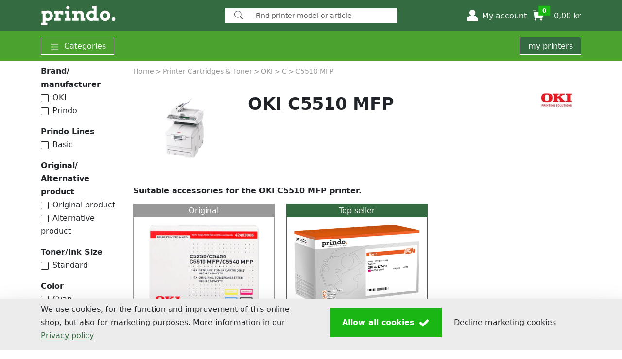

--- FILE ---
content_type: text/html; charset=utf-8
request_url: https://www.prindo.se/printer-cartridges-toner/oki/oki-c/oki-c5510-mfp/
body_size: 126411
content:
<!DOCTYPE HTML><html xmlns="http://www.w3.org/1999/xhtml" lang="en" xml:lang="en"><head><meta charset="utf-8" /><link rel="dns-prefetch" href="https://cdn.media-concept.com" /><link rel="dns-prefetch" href="https://securepubads.g.doubleclick.net" /><link rel="dns-prefetch" href="https://www.googletagmanager.com" /><link rel="dns-prefetch" href="https://www.google.com" /><link rel="dns-prefetch" href="https://www.google-analytics.com" /><link rel="dns-prefetch" href="https://static.hotjar.com" /><link rel="dns-prefetch" href="https://script.hotjar.com" /><link rel="dns-prefetch" href="https://vars.hotjar.com" /><link rel="dns-prefetch" href="https://vc.hotjar.io" /><link rel="dns-prefetch" href="https://trk-api.crossengage.io" /><link rel="dns-prefetch" href="https://app.crossengage.io" /><link rel="preconnect" href="https://www.google-analytics.com" crossorigin="use-credentials" /><link rel="preconnect" href="https://vars.hotjar.com" crossorigin="use-credentials" /><link rel="preconnect" href="https://trk-api.crossengage.io" crossorigin="use-credentials" /><link rel="preconnect" href="https://app.crossengage.io" crossorigin="use-credentials" /><link id="favicon" rel="SHORTCUT ICON" href="../../../../Images/prindo/favicon.png" /><script>var shopData = {"shopName":"prindo.se","language":"en-SE","country":"SE","currency":"SEK","trustedShopID":null,"cbTopChop":false,"HasOfficeSupplies":false,"CheckoutStreetNrSeperate":true,"InkService":false,"AlternativeSorting":null,"useArticleDiscountRates":true,"useArticleAlternatives":true,"useGeet":true,"VWO":false,"ChatScript":"","UrlBasePath":"/","SearchPath":"/search/","translations":{"minOrderValArticleText":"","TXT_AccountDeliveryNew":"set up new ","TXT_AccountHolder":"Account holder","TXT_AccountInvoiceAddress":"Billing address ","TXT_AccountMsgAddressSure":"Address {0} really cancel? ","TXT_AccountPrinterLabel":"my designation","TXT_AccountRegisterEmailConfirmationInstruction":"We have sent you an email to validate your account - Just click the link and you\u0027re done! \u003cbr /\u003ePlease contact our \u003ca href=\"\"\u003eCustomer Service\u003c/a\u003e if no mail is received within 24 hours.","TXT_AccountUseDefaultAddress":"use as standard delivery address  ","TXT_AddressAddon":"Addition to address","TXT_All":"All","TXT_AllProductsForYourPrinter":"All products for your printer","TXT_Amount":"quantity","TXT_ApplySelection":"Apply selection","TXT_Back":"return","TXT_Brand_Manufacturer":"Brand/ manufacturer","TXT_CancelPaymentProcess":"Cancel payment process","TXT_CartAdd":"The item has been placed in your shopping cart.","TXT_Check":"Verify","TXT_CheckEmailInbox":"Check your e-mail inbox","txt_CheckoutAddress":"Address","txt_CheckoutCarierMode":"Normal","TXT_CheckoutReLogin":"Security question","TXT_CheckoutReLoginInfo":"To complete your order please log in explicitly again:","TXT_choose_device_filter_series":"Filter by series","TXT_choose_device_no_match":"No match found.","TXT_choose_device_search_printer":"Search printer","TXT_ChoosePaymentMethod":"Payment and shipping","TXT_ChooseVAT":"Select","TXT_Cockpit_DeviceAdded":"Printer was saved in \u003cspan\u003emy printers\u003c/span\u003e.","TXT_Cockpit_ShopArticles":"show compatible products","TXT_CockpitBenefit0":"Always the right inks","TXT_CockpitBenefit1":"Complete range of accessories for printers","TXT_CockpitBenefit2":"Matching offers and savings promotions","TXT_CockpitBenefitHL":"Advantages of Save my printers","TXT_CockpitEdit0":" Give your printers their own names, e.g. \"Office printer\".","TXT_CockpitEdit0Hl":"Renaming","TXT_CockpitEdit1":" Sort the printers according to your personal priorities.","TXT_CockpitEdit1Hl":"Sequence","TXT_CockpitEdit2":"If you do not need a printer, delete it from the cockpit.","TXT_CockpitEdit2Hl":"Delete","TXT_CockpitEdit3":"Log in to be able to use more advantageous functions in the Printer Cockpit.","TXT_CockpitEdit3Hl":"More functions in the customer account","TXT_CockpitEditHL":"Edit your printer cockpit","TXT_Company":"Company","TXT_CompleteRedMarkedFields":"Please complete the fields marked in red","TXT_ConfirmOrder":"Confirm order","TXT_ConfirmReadThermsNew":"With your order you agree on all \u003ca href=\"/Service/Data-Protection-Declaration/\" target=\"_blank\"\u003ePrivacy policy\u003c/a\u003eand \u003ca href=\"/Service/Terms-and-Conditions/\" target=\"_blank\"\u003eTerms And Conditions\u003c/a\u003e of Media-Concept Bürobedarf GmbH.","TXT_ContentsOn":"Contents on prindo.se","TXT_ContinueAsGuest":"I would like to continue as a guest","TXT_CouponAdditionalText":"We do not issue vouchers to voucher portals.\u003cbr/\u003eUnfortunately, these are fakes! If you want to benefit from our promotions, activate email notifications in your customer account.","txt_CustomerIDShop":"customer number","TXT_CustomerLogin":"Customer login","TXT_DeliverChangeNotify":"Important: There have been changes in the expected delivery times.","txt_deliverto":"Delivery to ","txt_DeliveryAddress":"delivery address","TXT_DirectDebit":"amount debited","TXT_DirectDebitMsg_NotPossible":"missing localization","TXT_edit":"edit","TXT_Email":"E-mail","TXT_EnterVat":"Enter you VAT number :","txt_FeedbackQuestion":"Your experiences help us to improve our products and your shopping experience with us. Whether it\u0027s the quality of the product or your order process - let us know what you liked or what we can do better!","TXT_FillAtLeastCompanyOrName":"Please fill in either company or first and last name.","TXT_Filter":"Filter","TXT_finalize_order_with_password":"Please enter your password to complete the order.","txt_finishOrder":"Buy now","TXT_FirstName":"First name ","TXT_ForgotPassword":"Forgot Your Password?","TXT_FormAccountRegister":"Create account","TXT_Housenumber":"House number","TXT_IamAlreadyShopCustomer":"I am already prindo.se customer","txt_IAmANewCustomer":"I am a new customer","txt_iban":"IBAN","TXT_Incl_Cart":"incl.","TXT_Indication":"Article","TXT_InkService_DeleteLocation_Confirm":"missing localization","TXT_InkService_DeletePrinter_Confirm":"missing localization","TXT_InkService_LevelLow":"missing localization","TXT_Invoice":"Invoice","TXT_InvoiceMsg_NotPossible":"missing localization","TXT_InvoiceWithVAT":"Invoice with VAT","TXT_LastName":"Surname","TXT_Loading":"loading...","TXT_Location":"City","TXT_Login":"Login","TXT_LoginInfo":"Log in with your personal customer account from prindo.se.","TXT_LoginTooltip":"Login with your email address and password. ","TXT_MinimumOrderValueReached":"Minimum order value reached","txt_Mr":"Mr","txt_Mrs":"Ms","TXT_Mx":"no salutation","TXT_MyAccount":"My account","TXT_NeededForOrderByMail":"Needed for the order by mail","TXT_NetAmount":"Subtotal","TXT_NewsletterManageSubscription_Checkbox":"I would like to receive vouchers and information by e-mail.","TXT_NoPrinterSavedYet":"No printer saved yet","TXT_OfflineModeEnabled":"Regrettably we´re having technical problems, you can still pass your order,however some of the functions might not be available. ","TXT_OfflineModeVoucher":"Vouchers can not currently be taken into consideration.","TXT_OnStock":"in stock","TXT_Order":"order","TXT_OrderCompanyVAT":"Create company invoice (VAT number required!)","TXT_OrderOverviewsInfo":"You can find an overview of your orders in your customer account.","TXT_OrderSure":"I have proved all my data and input","TXT_Packstation":"Packstation","txt_Packstation":"Packstation","TXT_parsley_defaultMessage":"This value seems to be invalid.","TXT_parsley_equalto":"This value should be the same.","TXT_parsley_length":"This value length is invalid. It should be between %s and %s characters long.","TXT_parsley_max":"This value should be lower than or equal to %s.","TXT_parsley_maxlength":"This value is too long. It should have %s characters or less.","TXT_parsley_min":"This value should be greater than or equal to %s.","TXT_parsley_minlength":"This value is too short. It should have %s characters or more.","TXT_parsley_notblank":"This value should not be blank.","TXT_parsley_pattern":"This value seems to be invalid.","TXT_parsley_range":"This value should be between %s and %s.","TXT_parsley_required":"This value is required.","TXT_parsley_type_alphanum":"This value should be alphanumeric.","TXT_parsley_type_digits":"This value should be digits.","TXT_parsley_type_email":"This value should be a valid email.","TXT_parsley_type_integer":"This value should be a valid email.","TXT_parsley_type_number":"This value should be a valid number.","TXT_parsley_type_url":"This value should be a valid url.","TXT_Password":"Password","TXT_PasswordHint":"Note: To create a secure password, please use capital letters, numbers and special characters","TXT_PasswordResetButton":"Change","TXT_PasswordResetEnterNewPassword":"New password:","TXT_PasswordResetRepeatNewPassword":"Confirm password: ","TXT_PasswordResetSuccess":"You have successfully reset your password.","TXT_PasswordResetSuccessInfo":"You can now use your new password. To do this, log in to your customer account.","TXT_PasswordResetTitle":"to back up code word","TXT_PleaseRegisterHL":"Don\u0027t have an account with prindo.se yet? Register today and enjoy the benefits","TXT_PostalCode":"Postcode","TXT_PostNummer":"P.O. Number","TXT_Price":"price","TXT_PriceTotal":"TOTAL","TXT_PrivacyPolicy":"Privacy Policy","TXT_PrivacyPolicyConditions":"Any personal data submitted will be retained by Media-Concept Bürobedarf GmbH for as long as you use the services and systems provided on the website.  Personal data will not be disclosed to third parties. You may object to the use of your personal data any time in written form.","TXT_PromotionOverlayCompatibleWith":"compatible with {0}","TXT_PromotionOverlayGuarantee":"5-year guarantee on Prindo products","TXT_PromotionOverlayHL":"Switch to Prindo and save.","TXT_PromotionOverlayNoGuaranteeLoss":"No loss of warranty for your printer","TXT_PurchaseTax":"VAT number","TXT_RegBenefit0":"\u003cstrong\u003eComfort-Login:\u003c/strong\u003e Device-independent order overview","TXT_RegBenefit1":"\u003cstrong\u003eFaster ordering\u003c/strong\u003e through address storage","TXT_RegBenefit2":"\u003cstrong\u003eAddress book:\u003c/strong\u003e Manage multiple addresses","TXT_Register":"Create customer account","TXT_RegisterAgree":"I agree to the  \u003ca href=\"/Service/Terms-and-Conditions/\"\u003eTerms and Conditions\u003c/a\u003e and the \u003ca href=\"/Service/Data-Protection-Declaration/\"\u003ePrivacy Policy\u003c/a\u003e.","TXT_RegisterInfo":"Your account information","TXT_RegisterTodayBenefits":"Register today and enjoy benefits","TXT_ResetPasswordInfo":"Enter your e-mail address in the following field. If we have your e-mail address on file, you will receive an e-mail from prindo.se. This will contain a link to reset your password.","TXT_Route_Account":"account","TXT_Route_InkToner":"printer-cartridges-toner","TXT_Route_Login":"login","TXT_Route_ToPrinterAdvisory":"missing localization","TXT_S24AccountRequestThanks":"Thank you for your registration, please confirm your registration. The confirmation link was sent via email.","txt_S24Cancel":"Break off","txt_S24CustomerName":"Customer Name","txt_S24DirectDelivery":"Direct delivery to your customers","txt_S24DirectDeliveryShort":"Direct shipment","txt_S24OrderNr":"order number","txt_S24OrderNrText":"(internally only for dealer)","txt_S24Save":"save","txt_S24Sender":"Shipper","txt_S24To":"Receiver","TXT_SalesTaxShort":"VAT","TXT_save":"save","TXT_Search_Article":"products in our shop","TXT_Search_Info":"Simply click and we will show you matching articles.","TXT_Search_MoreResults":"More search results","TXT_Search_Question":"Choose your device!","TXT_SearchNoResults":"Sorry, there are no results that match your search.","TXT_SearchShowAllResults":"Show all search results!","txt_SearchSingular":"Search","TXT_SelectPaymentMethod":"Select payment method","TXT_SelectShippingMethod":"Select shipping method","TXT_SelectYourPrinter":"Select your printer:","TXT_SelectYourPrinterButton":"Choose your printer","txt_Send":"Send","TXT_SendNewPassword":"request a new password","TXT_ShippingCosts":"Shipping costs","TXT_ShowPrinter":"Show printer","TXT_Sorting":"Sorting","TXT_SpecifiyDeliveryMethod":"Please specify a shipping method.","TXT_SpecifiyPaymentMethod":"Please specify a payment method.","TXT_SpecifyBillingAddress":"Specify billing address","TXT_Street":"Street* + house number","TXT_StreetNr":"missing localization","TXT_StreetOnly":"Street","TXT_Subtotal":"Subtotal","TXT_SuppliesLoginTitle":"Login for existing customers","TXT_SuppliesRegister":"Apply for a new customer access","TXT_TaxFree":"Tax Free","TXT_Telephone":"Phone Number","txt_thanks":"Everything went well!","TXT_Title":"Salutation","TXT_ToPrinterAdvisory":"To the printer advisory","TXT_ToTheCheckout":"To the checkout","TXT_trustedshops_deficient":"deficient","TXT_trustedshops_feedback":"customer reviews","TXT_trustedshops_good":"good","TXT_trustedshops_satisfactory":"satisfactory","TXT_trustedshops_sufficient":"sufficient","TXT_trustedshops_verygood":"Very good","TXT_UnhandledError":"Unfortunately an error has occured, the shop operator has been informed. We apologize for the inconvenience.","txt_UnhandledError":"Unfortunately an error has occured, the shop operator has been informed. We apologize for the inconvenience.","TXT_UserOrPasswordWrong":"Email or password are not valid.","txt_VATInvalid":"You can can not place orders without tax due to the following reasons:\r\n- the tax number has not been for released for intra-Community trade this can be checked here \u003ca href=\"http://ec.europa.eu/taxation_customs/vies/vatRequest.html\" \u003ehere\u003c/a\u003e. The release can be requested with the tax office. Otherwise you will receive an invoice with German VAT or you can place an order as a private non commercial person.\r\n- the address does not align with the address registered with the tax office. In this case you will receive an invoice with German VAT.\r\n","TXT_VATNr":"VAT No.","txt_Voucher":"Voucher","txt_YourFeedbackIsImportant":"Your opinion is important to us !"},"apSellerID":"A3MLWVSBGGBF0V","apClientID":null,"apSandbox":false,"B2B":false,"paypalexpressCart":false,"paypalexpressImg":"https://cdn.media-concept.com/gfx/payment/paypal-express-en.svg","GooglePrediction":false,"GooglePredictionVisitorID":false,"promotionAlternativeCart":false,"promotionAlternativeCheckout":false,"doofinderEnabled":false}</script>
<script>var googletag = googletag || {};googletag.cmd = googletag.cmd || [];(function() {var gads = document.createElement('script');gads.defer = true;gads.src = 'https://securepubads.g.doubleclick.net/tag/js/gpt.js';var node = document.getElementsByTagName('script')[0];node.parentNode.insertBefore(gads, node);})();</script><script>googletag = window.googletag || {cmd:[]};googletag.cmd.push(function() { googletag.defineSlot('/149662974/NativeBlock_mitte_oben', ['fluid'], 'div-gpt-ad-1498047762875-2').addService(googletag.pubads()).setTargeting("shop", "prindo.se").setTargeting("language", "en").setTargeting("page", "ArticleList").setTargeting("manufactur", "OKI").setTargeting("device", "3533").setTargeting("subscription", "unknown").setTargeting("category", "PrinterSupply").setTargeting("subcategory", "Toner");googletag.pubads().enableSingleRequest();googletag.pubads().collapseEmptyDivs();googletag.enableServices();});googletag = window.googletag || {cmd:[]};googletag.cmd.push(function() { googletag.defineSlot('/149662974/NativeBlock_mitte', ['fluid'], 'div-gpt-ad-1498047762875-0').addService(googletag.pubads()).setTargeting("shop", "prindo.se").setTargeting("language", "en").setTargeting("page", "ArticleList").setTargeting("manufactur", "OKI").setTargeting("device", "3533").setTargeting("subscription", "unknown").setTargeting("category", "PrinterSupply").setTargeting("subcategory", "Toner");googletag.pubads().enableSingleRequest();googletag.pubads().collapseEmptyDivs();googletag.enableServices();});googletag = window.googletag || {cmd:[]};googletag.cmd.push(function() { googletag.defineSlot('/149662974/NativeBlock_mitte', ['fluid'], 'div-gpt-ad-1498047762875-1').addService(googletag.pubads()).setTargeting("shop", "prindo.se").setTargeting("language", "en").setTargeting("page", "ArticleList").setTargeting("manufactur", "OKI").setTargeting("device", "3533").setTargeting("subscription", "unknown").setTargeting("category", "PrinterSupply").setTargeting("subcategory", "Toner");googletag.pubads().enableSingleRequest();googletag.pubads().collapseEmptyDivs();googletag.enableServices();});googletag = window.googletag || {cmd:[]};googletag.cmd.push(function() { googletag.defineSlot('/149662974/NativeBlock_rechts', ['fluid'], 'div-gpt-ad-1498047762875-3').addService(googletag.pubads()).setTargeting("shop", "prindo.se").setTargeting("language", "en").setTargeting("page", "ArticleList").setTargeting("manufactur", "OKI").setTargeting("device", "3533").setTargeting("subscription", "unknown").setTargeting("category", "PrinterSupply").setTargeting("subcategory", "Toner");googletag.pubads().enableSingleRequest();googletag.pubads().collapseEmptyDivs();googletag.enableServices();});</script><style>@charset "UTF-8";/*!
 * Bootstrap  v5.3.7 (https://getbootstrap.com/)
 * Copyright 2011-2025 The Bootstrap Authors
 * Licensed under MIT (https://github.com/twbs/bootstrap/blob/main/LICENSE)
 */:root,[data-bs-theme=light]{--bs-black: #000;--bs-white: #fff;--bs-gray: #989898;--bs-gray-dark: #707070;--bs-gray-100: #f8f8f8;--bs-gray-200: #ececec;--bs-gray-300: #dee2e6;--bs-gray-400: #c4c4c4;--bs-gray-500: #adb5bd;--bs-gray-600: #989898;--bs-gray-700: #495057;--bs-gray-800: #707070;--bs-gray-900: #212529;--bs-primary: #0d6efd;--bs-secondary: #989898;--bs-success: #198754;--bs-info: #0dcaf0;--bs-warning: #ffc107;--bs-danger: #dc3545;--bs-light: #ececec;--bs-dark: #212529;--bs-primary-rgb: 13, 110, 253;--bs-secondary-rgb: 152, 152, 152;--bs-success-rgb: 25, 135, 84;--bs-info-rgb: 13, 202, 240;--bs-warning-rgb: 255, 193, 7;--bs-danger-rgb: 220, 53, 69;--bs-light-rgb: 236, 236, 236;--bs-dark-rgb: 33, 37, 41;--bs-primary-text-emphasis: #052c65;--bs-secondary-text-emphasis: #3d3d3d;--bs-success-text-emphasis: #0a3622;--bs-info-text-emphasis: #055160;--bs-warning-text-emphasis: #664d03;--bs-danger-text-emphasis: #58151c;--bs-light-text-emphasis: #495057;--bs-dark-text-emphasis: #495057;--bs-primary-bg-subtle: #cfe2ff;--bs-secondary-bg-subtle: #eaeaea;--bs-success-bg-subtle: #d1e7dd;--bs-info-bg-subtle: #cff4fc;--bs-warning-bg-subtle: #fff3cd;--bs-danger-bg-subtle: #f8d7da;--bs-light-bg-subtle: #fcfcfc;--bs-dark-bg-subtle: #c4c4c4;--bs-primary-border-subtle: #9ec5fe;--bs-secondary-border-subtle: #d6d6d6;--bs-success-border-subtle: #a3cfbb;--bs-info-border-subtle: #9eeaf9;--bs-warning-border-subtle: #ffe69c;--bs-danger-border-subtle: #f1aeb5;--bs-light-border-subtle: #ececec;--bs-dark-border-subtle: #adb5bd;--bs-white-rgb: 255, 255, 255;--bs-black-rgb: 0, 0, 0;--bs-font-sans-serif: system-ui, -apple-system, "Segoe UI", Roboto, "Helvetica Neue", "Noto Sans", "Liberation Sans", Arial, sans-serif, "Apple Color Emoji", "Segoe UI Emoji", "Segoe UI Symbol", "Noto Color Emoji";--bs-font-monospace: SFMono-Regular, Menlo, Monaco, Consolas, "Liberation Mono", "Courier New", monospace;--bs-gradient: linear-gradient(180deg, rgba(255, 255, 255, .15), rgba(255, 255, 255, 0));--bs-body-font-family: var(--bs-font-sans-serif);--bs-body-font-size: 1rem;--bs-body-font-weight: 400;--bs-body-line-height: 1.7;--bs-body-color: #212529;--bs-body-color-rgb: 33, 37, 41;--bs-body-bg: #fff;--bs-body-bg-rgb: 255, 255, 255;--bs-emphasis-color: #000;--bs-emphasis-color-rgb: 0, 0, 0;--bs-secondary-color: rgba(33, 37, 41, .75);--bs-secondary-color-rgb: 33, 37, 41;--bs-secondary-bg: #ececec;--bs-secondary-bg-rgb: 236, 236, 236;--bs-tertiary-color: rgba(33, 37, 41, .5);--bs-tertiary-color-rgb: 33, 37, 41;--bs-tertiary-bg: #f8f8f8;--bs-tertiary-bg-rgb: 248, 248, 248;--bs-heading-color: inherit;--bs-link-color: #0d6efd;--bs-link-color-rgb: 13, 110, 253;--bs-link-decoration: underline;--bs-link-hover-color: #0a58ca;--bs-link-hover-color-rgb: 10, 88, 202;--bs-code-color: #d63384;--bs-highlight-color: #212529;--bs-highlight-bg: #fff3cd;--bs-border-width: 1px;--bs-border-style: solid;--bs-border-color: #c4c4c4;--bs-border-color-translucent: rgba(0, 0, 0, .175);--bs-border-radius: .375rem;--bs-border-radius-sm: .25rem;--bs-border-radius-lg: .5rem;--bs-border-radius-xl: 1rem;--bs-border-radius-xxl: 2rem;--bs-border-radius-2xl: var(--bs-border-radius-xxl);--bs-border-radius-pill: 50rem;--bs-box-shadow: 0 .5rem 1rem rgba(0, 0, 0, .15);--bs-box-shadow-sm: 0 .125rem .25rem rgba(0, 0, 0, .075);--bs-box-shadow-lg: 0 1rem 3rem rgba(0, 0, 0, .175);--bs-box-shadow-inset: inset 0 1px 2px rgba(0, 0, 0, .075);--bs-focus-ring-width: .25rem;--bs-focus-ring-opacity: .25;--bs-focus-ring-color: rgba(13, 110, 253, .25);--bs-form-valid-color: #198754;--bs-form-valid-border-color: #198754;--bs-form-invalid-color: #dc3545;--bs-form-invalid-border-color: #dc3545}*,*:before,*:after{box-sizing:border-box}@media (prefers-reduced-motion: no-preference){:root{scroll-behavior:smooth}}body{margin:0;font-family:var(--bs-body-font-family);font-size:var(--bs-body-font-size);font-weight:var(--bs-body-font-weight);line-height:var(--bs-body-line-height);color:var(--bs-body-color);text-align:var(--bs-body-text-align);background-color:var(--bs-body-bg);-webkit-text-size-adjust:100%;-webkit-tap-highlight-color:rgba(0,0,0,0)}hr{margin:1rem 0;color:inherit;border:0;border-top:var(--bs-border-width) solid;opacity:.25}h6,.h6,h5,.h5,h4,.h4,h3,.h3,h2,.h2,h1,.h1{margin-top:0;margin-bottom:.5rem;font-weight:700;line-height:1.3;color:var(--bs-heading-color)}h1,.h1{font-size:calc(1.345rem + 1.14vw)}@media (min-width: 1200px){h1,.h1{font-size:2.2rem}}h2,.h2{font-size:1.2rem}h3,.h3,h4,.h4,h5,.h5,h6,.h6{font-size:1rem}p{margin-top:0;margin-bottom:1rem}abbr[title]{text-decoration:underline dotted;cursor:help;text-decoration-skip-ink:none}address{margin-bottom:1rem;font-style:normal;line-height:inherit}ol,ul{padding-left:2rem}ol,ul,dl{margin-top:0;margin-bottom:1rem}ol ol,ul ul,ol ul,ul ol{margin-bottom:0}dt{font-weight:700}dd{margin-bottom:.5rem;margin-left:0}blockquote{margin:0 0 1rem}b,strong{font-weight:bolder}small,.small{font-size:.8rem}mark,.mark{padding:.1875em;color:var(--bs-highlight-color);background-color:var(--bs-highlight-bg)}sub,sup{position:relative;font-size:.75em;line-height:0;vertical-align:baseline}sub{bottom:-.25em}sup{top:-.5em}a{color:rgba(var(--bs-link-color-rgb),var(--bs-link-opacity, 1));text-decoration:underline}a:hover{--bs-link-color-rgb: var(--bs-link-hover-color-rgb)}a:not([href]):not([class]),a:not([href]):not([class]):hover{color:inherit;text-decoration:none}pre,code,kbd,samp{font-family:var(--bs-font-monospace);font-size:1em}pre{display:block;margin-top:0;margin-bottom:1rem;overflow:auto;font-size:.8rem}pre code{font-size:inherit;color:inherit;word-break:normal}code{font-size:.8rem;color:var(--bs-code-color);word-wrap:break-word}a>code{color:inherit}kbd{padding:.1875rem .375rem;font-size:.8rem;color:var(--bs-body-bg);background-color:var(--bs-body-color)}kbd kbd{padding:0;font-size:1em}figure{margin:0 0 1rem}img,svg{vertical-align:middle}table{caption-side:bottom;border-collapse:collapse}caption{padding-top:.5rem;padding-bottom:.5rem;color:var(--bs-secondary-color);text-align:left}th{text-align:inherit;text-align:-webkit-match-parent}thead,tbody,tfoot,tr,td,th{border-color:inherit;border-style:solid;border-width:0}label{display:inline-block}button{border-radius:0}button:focus:not(:focus-visible){outline:0}input,button,select,optgroup,textarea{margin:0;font-family:inherit;font-size:inherit;line-height:inherit}button,select{text-transform:none}[role=button]{cursor:pointer}select{word-wrap:normal}select:disabled{opacity:1}[list]:not([type=date]):not([type=datetime-local]):not([type=month]):not([type=week]):not([type=time])::-webkit-calendar-picker-indicator{display:none!important}button,[type=button],[type=reset],[type=submit]{-webkit-appearance:button}button:not(:disabled),[type=button]:not(:disabled),[type=reset]:not(:disabled),[type=submit]:not(:disabled){cursor:pointer}::-moz-focus-inner{padding:0;border-style:none}textarea{resize:vertical}fieldset{min-width:0;padding:0;margin:0;border:0}legend{float:left;width:100%;padding:0;margin-bottom:.5rem;line-height:inherit;font-size:calc(1.275rem + .3vw)}@media (min-width: 1200px){legend{font-size:1.5rem}}legend+*{clear:left}::-webkit-datetime-edit-fields-wrapper,::-webkit-datetime-edit-text,::-webkit-datetime-edit-minute,::-webkit-datetime-edit-hour-field,::-webkit-datetime-edit-day-field,::-webkit-datetime-edit-month-field,::-webkit-datetime-edit-year-field{padding:0}::-webkit-inner-spin-button{height:auto}[type=search]{-webkit-appearance:textfield;outline-offset:-2px}::-webkit-search-decoration{-webkit-appearance:none}::-webkit-color-swatch-wrapper{padding:0}::file-selector-button{font:inherit;-webkit-appearance:button}output{display:inline-block}iframe{border:0}summary{display:list-item;cursor:pointer}progress{vertical-align:baseline}[hidden]{display:none!important}.lead{font-size:1.25rem;font-weight:300}.display-1{font-weight:300;line-height:1.3;font-size:calc(1.625rem + 4.5vw)}@media (min-width: 1200px){.display-1{font-size:5rem}}.display-2{font-weight:300;line-height:1.3;font-size:calc(1.575rem + 3.9vw)}@media (min-width: 1200px){.display-2{font-size:4.5rem}}.display-3{font-weight:300;line-height:1.3;font-size:calc(1.525rem + 3.3vw)}@media (min-width: 1200px){.display-3{font-size:4rem}}.display-4{font-weight:300;line-height:1.3;font-size:calc(1.475rem + 2.7vw)}@media (min-width: 1200px){.display-4{font-size:3.5rem}}.display-5{font-weight:300;line-height:1.3;font-size:calc(1.425rem + 2.1vw)}@media (min-width: 1200px){.display-5{font-size:3rem}}.display-6{font-weight:300;line-height:1.3;font-size:calc(1.375rem + 1.5vw)}@media (min-width: 1200px){.display-6{font-size:2.5rem}}.list-unstyled,.list-inline{padding-left:0;list-style:none}.list-inline-item{display:inline-block}.list-inline-item:not(:last-child){margin-right:.5rem}.initialism{font-size:.8rem;text-transform:uppercase}.blockquote{margin-bottom:1rem;font-size:1.25rem}.blockquote>:last-child{margin-bottom:0}.blockquote-footer{margin-top:-1rem;margin-bottom:1rem;font-size:.8rem;color:#989898}.blockquote-footer:before{content:"— "}.img-fluid{max-width:100%;height:auto}.img-thumbnail{padding:.25rem;background-color:var(--bs-body-bg);border:var(--bs-border-width) solid var(--bs-border-color);max-width:100%;height:auto}.figure{display:inline-block}.figure-img{margin-bottom:.5rem;line-height:1}.figure-caption{font-size:.8rem;color:var(--bs-secondary-color)}.container,.container-fluid,.container-xxl,.container-xl,.container-lg,.container-md,.container-sm{--bs-gutter-x: 1.8rem;--bs-gutter-y: 0;width:100%;padding-right:calc(var(--bs-gutter-x) * .5);padding-left:calc(var(--bs-gutter-x) * .5);margin-right:auto;margin-left:auto}@media (min-width: 576px){.container-sm,.container{max-width:540px}}@media (min-width: 768px){.container-md,.container-sm,.container{max-width:720px}}@media (min-width: 992px){.container-lg,.container-md,.container-sm,.container{max-width:960px}}@media (min-width: 1200px){.container-xl,.container-lg,.container-md,.container-sm,.container{max-width:1140px}}@media (min-width: 1400px){.container-xxl,.container-xl,.container-lg,.container-md,.container-sm,.container{max-width:1320px}}:root{--bs-breakpoint-xs: 0;--bs-breakpoint-sm: 576px;--bs-breakpoint-md: 768px;--bs-breakpoint-lg: 992px;--bs-breakpoint-xl: 1200px;--bs-breakpoint-xxl: 1400px}.row{--bs-gutter-x: 1.5rem;--bs-gutter-y: 0;display:flex;flex-wrap:wrap;margin-top:calc(-1 * var(--bs-gutter-y));margin-right:calc(-.5 * var(--bs-gutter-x));margin-left:calc(-.5 * var(--bs-gutter-x))}.row>*{flex-shrink:0;width:100%;max-width:100%;padding-right:calc(var(--bs-gutter-x) * .5);padding-left:calc(var(--bs-gutter-x) * .5);margin-top:var(--bs-gutter-y)}.grid{display:grid;grid-template-rows:repeat(var(--bs-rows, 1),1fr);grid-template-columns:repeat(var(--bs-columns, 12),1fr);gap:var(--bs-gap, 1.5rem)}.grid .g-col-1{grid-column:auto/span 1}.grid .g-col-2{grid-column:auto/span 2}.grid .g-col-3{grid-column:auto/span 3}.grid .g-col-4{grid-column:auto/span 4}.grid .g-col-5{grid-column:auto/span 5}.grid .g-col-6{grid-column:auto/span 6}.grid .g-col-7{grid-column:auto/span 7}.grid .g-col-8{grid-column:auto/span 8}.grid .g-col-9{grid-column:auto/span 9}.grid .g-col-10{grid-column:auto/span 10}.grid .g-col-11{grid-column:auto/span 11}.grid .g-col-12{grid-column:auto/span 12}.grid .g-start-1{grid-column-start:1}.grid .g-start-2{grid-column-start:2}.grid .g-start-3{grid-column-start:3}.grid .g-start-4{grid-column-start:4}.grid .g-start-5{grid-column-start:5}.grid .g-start-6{grid-column-start:6}.grid .g-start-7{grid-column-start:7}.grid .g-start-8{grid-column-start:8}.grid .g-start-9{grid-column-start:9}.grid .g-start-10{grid-column-start:10}.grid .g-start-11{grid-column-start:11}@media (min-width: 576px){.grid .g-col-sm-1{grid-column:auto/span 1}.grid .g-col-sm-2{grid-column:auto/span 2}.grid .g-col-sm-3{grid-column:auto/span 3}.grid .g-col-sm-4{grid-column:auto/span 4}.grid .g-col-sm-5{grid-column:auto/span 5}.grid .g-col-sm-6{grid-column:auto/span 6}.grid .g-col-sm-7{grid-column:auto/span 7}.grid .g-col-sm-8{grid-column:auto/span 8}.grid .g-col-sm-9{grid-column:auto/span 9}.grid .g-col-sm-10{grid-column:auto/span 10}.grid .g-col-sm-11{grid-column:auto/span 11}.grid .g-col-sm-12{grid-column:auto/span 12}.grid .g-start-sm-1{grid-column-start:1}.grid .g-start-sm-2{grid-column-start:2}.grid .g-start-sm-3{grid-column-start:3}.grid .g-start-sm-4{grid-column-start:4}.grid .g-start-sm-5{grid-column-start:5}.grid .g-start-sm-6{grid-column-start:6}.grid .g-start-sm-7{grid-column-start:7}.grid .g-start-sm-8{grid-column-start:8}.grid .g-start-sm-9{grid-column-start:9}.grid .g-start-sm-10{grid-column-start:10}.grid .g-start-sm-11{grid-column-start:11}}@media (min-width: 768px){.grid .g-col-md-1{grid-column:auto/span 1}.grid .g-col-md-2{grid-column:auto/span 2}.grid .g-col-md-3{grid-column:auto/span 3}.grid .g-col-md-4{grid-column:auto/span 4}.grid .g-col-md-5{grid-column:auto/span 5}.grid .g-col-md-6{grid-column:auto/span 6}.grid .g-col-md-7{grid-column:auto/span 7}.grid .g-col-md-8{grid-column:auto/span 8}.grid .g-col-md-9{grid-column:auto/span 9}.grid .g-col-md-10{grid-column:auto/span 10}.grid .g-col-md-11{grid-column:auto/span 11}.grid .g-col-md-12{grid-column:auto/span 12}.grid .g-start-md-1{grid-column-start:1}.grid .g-start-md-2{grid-column-start:2}.grid .g-start-md-3{grid-column-start:3}.grid .g-start-md-4{grid-column-start:4}.grid .g-start-md-5{grid-column-start:5}.grid .g-start-md-6{grid-column-start:6}.grid .g-start-md-7{grid-column-start:7}.grid .g-start-md-8{grid-column-start:8}.grid .g-start-md-9{grid-column-start:9}.grid .g-start-md-10{grid-column-start:10}.grid .g-start-md-11{grid-column-start:11}}@media (min-width: 992px){.grid .g-col-lg-1{grid-column:auto/span 1}.grid .g-col-lg-2{grid-column:auto/span 2}.grid .g-col-lg-3{grid-column:auto/span 3}.grid .g-col-lg-4{grid-column:auto/span 4}.grid .g-col-lg-5{grid-column:auto/span 5}.grid .g-col-lg-6{grid-column:auto/span 6}.grid .g-col-lg-7{grid-column:auto/span 7}.grid .g-col-lg-8{grid-column:auto/span 8}.grid .g-col-lg-9{grid-column:auto/span 9}.grid .g-col-lg-10{grid-column:auto/span 10}.grid .g-col-lg-11{grid-column:auto/span 11}.grid .g-col-lg-12{grid-column:auto/span 12}.grid .g-start-lg-1{grid-column-start:1}.grid .g-start-lg-2{grid-column-start:2}.grid .g-start-lg-3{grid-column-start:3}.grid .g-start-lg-4{grid-column-start:4}.grid .g-start-lg-5{grid-column-start:5}.grid .g-start-lg-6{grid-column-start:6}.grid .g-start-lg-7{grid-column-start:7}.grid .g-start-lg-8{grid-column-start:8}.grid .g-start-lg-9{grid-column-start:9}.grid .g-start-lg-10{grid-column-start:10}.grid .g-start-lg-11{grid-column-start:11}}@media (min-width: 1200px){.grid .g-col-xl-1{grid-column:auto/span 1}.grid .g-col-xl-2{grid-column:auto/span 2}.grid .g-col-xl-3{grid-column:auto/span 3}.grid .g-col-xl-4{grid-column:auto/span 4}.grid .g-col-xl-5{grid-column:auto/span 5}.grid .g-col-xl-6{grid-column:auto/span 6}.grid .g-col-xl-7{grid-column:auto/span 7}.grid .g-col-xl-8{grid-column:auto/span 8}.grid .g-col-xl-9{grid-column:auto/span 9}.grid .g-col-xl-10{grid-column:auto/span 10}.grid .g-col-xl-11{grid-column:auto/span 11}.grid .g-col-xl-12{grid-column:auto/span 12}.grid .g-start-xl-1{grid-column-start:1}.grid .g-start-xl-2{grid-column-start:2}.grid .g-start-xl-3{grid-column-start:3}.grid .g-start-xl-4{grid-column-start:4}.grid .g-start-xl-5{grid-column-start:5}.grid .g-start-xl-6{grid-column-start:6}.grid .g-start-xl-7{grid-column-start:7}.grid .g-start-xl-8{grid-column-start:8}.grid .g-start-xl-9{grid-column-start:9}.grid .g-start-xl-10{grid-column-start:10}.grid .g-start-xl-11{grid-column-start:11}}@media (min-width: 1400px){.grid .g-col-xxl-1{grid-column:auto/span 1}.grid .g-col-xxl-2{grid-column:auto/span 2}.grid .g-col-xxl-3{grid-column:auto/span 3}.grid .g-col-xxl-4{grid-column:auto/span 4}.grid .g-col-xxl-5{grid-column:auto/span 5}.grid .g-col-xxl-6{grid-column:auto/span 6}.grid .g-col-xxl-7{grid-column:auto/span 7}.grid .g-col-xxl-8{grid-column:auto/span 8}.grid .g-col-xxl-9{grid-column:auto/span 9}.grid .g-col-xxl-10{grid-column:auto/span 10}.grid .g-col-xxl-11{grid-column:auto/span 11}.grid .g-col-xxl-12{grid-column:auto/span 12}.grid .g-start-xxl-1{grid-column-start:1}.grid .g-start-xxl-2{grid-column-start:2}.grid .g-start-xxl-3{grid-column-start:3}.grid .g-start-xxl-4{grid-column-start:4}.grid .g-start-xxl-5{grid-column-start:5}.grid .g-start-xxl-6{grid-column-start:6}.grid .g-start-xxl-7{grid-column-start:7}.grid .g-start-xxl-8{grid-column-start:8}.grid .g-start-xxl-9{grid-column-start:9}.grid .g-start-xxl-10{grid-column-start:10}.grid .g-start-xxl-11{grid-column-start:11}}.col{flex:1 0 0}.row-cols-auto>*{flex:0 0 auto;width:auto}.row-cols-1>*{flex:0 0 auto;width:100%}.row-cols-2>*{flex:0 0 auto;width:50%}.row-cols-3>*{flex:0 0 auto;width:33.33333333%}.row-cols-4>*{flex:0 0 auto;width:25%}.row-cols-5>*{flex:0 0 auto;width:20%}.row-cols-6>*{flex:0 0 auto;width:16.66666667%}.col-auto{flex:0 0 auto;width:auto}.col-1{flex:0 0 auto;width:8.33333333%}.col-2{flex:0 0 auto;width:16.66666667%}.col-3{flex:0 0 auto;width:25%}.col-4{flex:0 0 auto;width:33.33333333%}.col-5{flex:0 0 auto;width:41.66666667%}.col-6{flex:0 0 auto;width:50%}.col-7{flex:0 0 auto;width:58.33333333%}.col-8{flex:0 0 auto;width:66.66666667%}.col-9{flex:0 0 auto;width:75%}.col-10{flex:0 0 auto;width:83.33333333%}.col-11{flex:0 0 auto;width:91.66666667%}.col-12{flex:0 0 auto;width:100%}.offset-1{margin-left:8.33333333%}.offset-2{margin-left:16.66666667%}.offset-3{margin-left:25%}.offset-4{margin-left:33.33333333%}.offset-5{margin-left:41.66666667%}.offset-6{margin-left:50%}.offset-7{margin-left:58.33333333%}.offset-8{margin-left:66.66666667%}.offset-9{margin-left:75%}.offset-10{margin-left:83.33333333%}.offset-11{margin-left:91.66666667%}.g-0,.gx-0{--bs-gutter-x: 0}.g-0,.gy-0{--bs-gutter-y: 0}.g-1,.gx-1{--bs-gutter-x: .25rem}.g-1,.gy-1{--bs-gutter-y: .25rem}.g-2,.gx-2{--bs-gutter-x: .5rem}.g-2,.gy-2{--bs-gutter-y: .5rem}.g-3,.gx-3{--bs-gutter-x: 1rem}.g-3,.gy-3{--bs-gutter-y: 1rem}.g-4,.gx-4{--bs-gutter-x: 1.5rem}.g-4,.gy-4{--bs-gutter-y: 1.5rem}.g-5,.gx-5{--bs-gutter-x: 3rem}.g-5,.gy-5{--bs-gutter-y: 3rem}.g-6,.gx-6{--bs-gutter-x: 6rem}.g-6,.gy-6{--bs-gutter-y: 6rem}.g-7,.gx-7{--bs-gutter-x: 12rem}.g-7,.gy-7{--bs-gutter-y: 12rem}@media (min-width: 576px){.col-sm{flex:1 0 0}.row-cols-sm-auto>*{flex:0 0 auto;width:auto}.row-cols-sm-1>*{flex:0 0 auto;width:100%}.row-cols-sm-2>*{flex:0 0 auto;width:50%}.row-cols-sm-3>*{flex:0 0 auto;width:33.33333333%}.row-cols-sm-4>*{flex:0 0 auto;width:25%}.row-cols-sm-5>*{flex:0 0 auto;width:20%}.row-cols-sm-6>*{flex:0 0 auto;width:16.66666667%}.col-sm-auto{flex:0 0 auto;width:auto}.col-sm-1{flex:0 0 auto;width:8.33333333%}.col-sm-2{flex:0 0 auto;width:16.66666667%}.col-sm-3{flex:0 0 auto;width:25%}.col-sm-4{flex:0 0 auto;width:33.33333333%}.col-sm-5{flex:0 0 auto;width:41.66666667%}.col-sm-6{flex:0 0 auto;width:50%}.col-sm-7{flex:0 0 auto;width:58.33333333%}.col-sm-8{flex:0 0 auto;width:66.66666667%}.col-sm-9{flex:0 0 auto;width:75%}.col-sm-10{flex:0 0 auto;width:83.33333333%}.col-sm-11{flex:0 0 auto;width:91.66666667%}.col-sm-12{flex:0 0 auto;width:100%}.offset-sm-0{margin-left:0}.offset-sm-1{margin-left:8.33333333%}.offset-sm-2{margin-left:16.66666667%}.offset-sm-3{margin-left:25%}.offset-sm-4{margin-left:33.33333333%}.offset-sm-5{margin-left:41.66666667%}.offset-sm-6{margin-left:50%}.offset-sm-7{margin-left:58.33333333%}.offset-sm-8{margin-left:66.66666667%}.offset-sm-9{margin-left:75%}.offset-sm-10{margin-left:83.33333333%}.offset-sm-11{margin-left:91.66666667%}.g-sm-0,.gx-sm-0{--bs-gutter-x: 0}.g-sm-0,.gy-sm-0{--bs-gutter-y: 0}.g-sm-1,.gx-sm-1{--bs-gutter-x: .25rem}.g-sm-1,.gy-sm-1{--bs-gutter-y: .25rem}.g-sm-2,.gx-sm-2{--bs-gutter-x: .5rem}.g-sm-2,.gy-sm-2{--bs-gutter-y: .5rem}.g-sm-3,.gx-sm-3{--bs-gutter-x: 1rem}.g-sm-3,.gy-sm-3{--bs-gutter-y: 1rem}.g-sm-4,.gx-sm-4{--bs-gutter-x: 1.5rem}.g-sm-4,.gy-sm-4{--bs-gutter-y: 1.5rem}.g-sm-5,.gx-sm-5{--bs-gutter-x: 3rem}.g-sm-5,.gy-sm-5{--bs-gutter-y: 3rem}.g-sm-6,.gx-sm-6{--bs-gutter-x: 6rem}.g-sm-6,.gy-sm-6{--bs-gutter-y: 6rem}.g-sm-7,.gx-sm-7{--bs-gutter-x: 12rem}.g-sm-7,.gy-sm-7{--bs-gutter-y: 12rem}}@media (min-width: 768px){.col-md{flex:1 0 0}.row-cols-md-auto>*{flex:0 0 auto;width:auto}.row-cols-md-1>*{flex:0 0 auto;width:100%}.row-cols-md-2>*{flex:0 0 auto;width:50%}.row-cols-md-3>*{flex:0 0 auto;width:33.33333333%}.row-cols-md-4>*{flex:0 0 auto;width:25%}.row-cols-md-5>*{flex:0 0 auto;width:20%}.row-cols-md-6>*{flex:0 0 auto;width:16.66666667%}.col-md-auto{flex:0 0 auto;width:auto}.col-md-1{flex:0 0 auto;width:8.33333333%}.col-md-2{flex:0 0 auto;width:16.66666667%}.col-md-3{flex:0 0 auto;width:25%}.col-md-4{flex:0 0 auto;width:33.33333333%}.col-md-5{flex:0 0 auto;width:41.66666667%}.col-md-6{flex:0 0 auto;width:50%}.col-md-7{flex:0 0 auto;width:58.33333333%}.col-md-8{flex:0 0 auto;width:66.66666667%}.col-md-9{flex:0 0 auto;width:75%}.col-md-10{flex:0 0 auto;width:83.33333333%}.col-md-11{flex:0 0 auto;width:91.66666667%}.col-md-12{flex:0 0 auto;width:100%}.offset-md-0{margin-left:0}.offset-md-1{margin-left:8.33333333%}.offset-md-2{margin-left:16.66666667%}.offset-md-3{margin-left:25%}.offset-md-4{margin-left:33.33333333%}.offset-md-5{margin-left:41.66666667%}.offset-md-6{margin-left:50%}.offset-md-7{margin-left:58.33333333%}.offset-md-8{margin-left:66.66666667%}.offset-md-9{margin-left:75%}.offset-md-10{margin-left:83.33333333%}.offset-md-11{margin-left:91.66666667%}.g-md-0,.gx-md-0{--bs-gutter-x: 0}.g-md-0,.gy-md-0{--bs-gutter-y: 0}.g-md-1,.gx-md-1{--bs-gutter-x: .25rem}.g-md-1,.gy-md-1{--bs-gutter-y: .25rem}.g-md-2,.gx-md-2{--bs-gutter-x: .5rem}.g-md-2,.gy-md-2{--bs-gutter-y: .5rem}.g-md-3,.gx-md-3{--bs-gutter-x: 1rem}.g-md-3,.gy-md-3{--bs-gutter-y: 1rem}.g-md-4,.gx-md-4{--bs-gutter-x: 1.5rem}.g-md-4,.gy-md-4{--bs-gutter-y: 1.5rem}.g-md-5,.gx-md-5{--bs-gutter-x: 3rem}.g-md-5,.gy-md-5{--bs-gutter-y: 3rem}.g-md-6,.gx-md-6{--bs-gutter-x: 6rem}.g-md-6,.gy-md-6{--bs-gutter-y: 6rem}.g-md-7,.gx-md-7{--bs-gutter-x: 12rem}.g-md-7,.gy-md-7{--bs-gutter-y: 12rem}}@media (min-width: 992px){.col-lg{flex:1 0 0}.row-cols-lg-auto>*{flex:0 0 auto;width:auto}.row-cols-lg-1>*{flex:0 0 auto;width:100%}.row-cols-lg-2>*{flex:0 0 auto;width:50%}.row-cols-lg-3>*{flex:0 0 auto;width:33.33333333%}.row-cols-lg-4>*{flex:0 0 auto;width:25%}.row-cols-lg-5>*{flex:0 0 auto;width:20%}.row-cols-lg-6>*{flex:0 0 auto;width:16.66666667%}.col-lg-auto{flex:0 0 auto;width:auto}.col-lg-1{flex:0 0 auto;width:8.33333333%}.col-lg-2{flex:0 0 auto;width:16.66666667%}.col-lg-3{flex:0 0 auto;width:25%}.col-lg-4{flex:0 0 auto;width:33.33333333%}.col-lg-5{flex:0 0 auto;width:41.66666667%}.col-lg-6{flex:0 0 auto;width:50%}.col-lg-7{flex:0 0 auto;width:58.33333333%}.col-lg-8{flex:0 0 auto;width:66.66666667%}.col-lg-9{flex:0 0 auto;width:75%}.col-lg-10{flex:0 0 auto;width:83.33333333%}.col-lg-11{flex:0 0 auto;width:91.66666667%}.col-lg-12{flex:0 0 auto;width:100%}.offset-lg-0{margin-left:0}.offset-lg-1{margin-left:8.33333333%}.offset-lg-2{margin-left:16.66666667%}.offset-lg-3{margin-left:25%}.offset-lg-4{margin-left:33.33333333%}.offset-lg-5{margin-left:41.66666667%}.offset-lg-6{margin-left:50%}.offset-lg-7{margin-left:58.33333333%}.offset-lg-8{margin-left:66.66666667%}.offset-lg-9{margin-left:75%}.offset-lg-10{margin-left:83.33333333%}.offset-lg-11{margin-left:91.66666667%}.g-lg-0,.gx-lg-0{--bs-gutter-x: 0}.g-lg-0,.gy-lg-0{--bs-gutter-y: 0}.g-lg-1,.gx-lg-1{--bs-gutter-x: .25rem}.g-lg-1,.gy-lg-1{--bs-gutter-y: .25rem}.g-lg-2,.gx-lg-2{--bs-gutter-x: .5rem}.g-lg-2,.gy-lg-2{--bs-gutter-y: .5rem}.g-lg-3,.gx-lg-3{--bs-gutter-x: 1rem}.g-lg-3,.gy-lg-3{--bs-gutter-y: 1rem}.g-lg-4,.gx-lg-4{--bs-gutter-x: 1.5rem}.g-lg-4,.gy-lg-4{--bs-gutter-y: 1.5rem}.g-lg-5,.gx-lg-5{--bs-gutter-x: 3rem}.g-lg-5,.gy-lg-5{--bs-gutter-y: 3rem}.g-lg-6,.gx-lg-6{--bs-gutter-x: 6rem}.g-lg-6,.gy-lg-6{--bs-gutter-y: 6rem}.g-lg-7,.gx-lg-7{--bs-gutter-x: 12rem}.g-lg-7,.gy-lg-7{--bs-gutter-y: 12rem}}@media (min-width: 1200px){.col-xl{flex:1 0 0}.row-cols-xl-auto>*{flex:0 0 auto;width:auto}.row-cols-xl-1>*{flex:0 0 auto;width:100%}.row-cols-xl-2>*{flex:0 0 auto;width:50%}.row-cols-xl-3>*{flex:0 0 auto;width:33.33333333%}.row-cols-xl-4>*{flex:0 0 auto;width:25%}.row-cols-xl-5>*{flex:0 0 auto;width:20%}.row-cols-xl-6>*{flex:0 0 auto;width:16.66666667%}.col-xl-auto{flex:0 0 auto;width:auto}.col-xl-1{flex:0 0 auto;width:8.33333333%}.col-xl-2{flex:0 0 auto;width:16.66666667%}.col-xl-3{flex:0 0 auto;width:25%}.col-xl-4{flex:0 0 auto;width:33.33333333%}.col-xl-5{flex:0 0 auto;width:41.66666667%}.col-xl-6{flex:0 0 auto;width:50%}.col-xl-7{flex:0 0 auto;width:58.33333333%}.col-xl-8{flex:0 0 auto;width:66.66666667%}.col-xl-9{flex:0 0 auto;width:75%}.col-xl-10{flex:0 0 auto;width:83.33333333%}.col-xl-11{flex:0 0 auto;width:91.66666667%}.col-xl-12{flex:0 0 auto;width:100%}.offset-xl-0{margin-left:0}.offset-xl-1{margin-left:8.33333333%}.offset-xl-2{margin-left:16.66666667%}.offset-xl-3{margin-left:25%}.offset-xl-4{margin-left:33.33333333%}.offset-xl-5{margin-left:41.66666667%}.offset-xl-6{margin-left:50%}.offset-xl-7{margin-left:58.33333333%}.offset-xl-8{margin-left:66.66666667%}.offset-xl-9{margin-left:75%}.offset-xl-10{margin-left:83.33333333%}.offset-xl-11{margin-left:91.66666667%}.g-xl-0,.gx-xl-0{--bs-gutter-x: 0}.g-xl-0,.gy-xl-0{--bs-gutter-y: 0}.g-xl-1,.gx-xl-1{--bs-gutter-x: .25rem}.g-xl-1,.gy-xl-1{--bs-gutter-y: .25rem}.g-xl-2,.gx-xl-2{--bs-gutter-x: .5rem}.g-xl-2,.gy-xl-2{--bs-gutter-y: .5rem}.g-xl-3,.gx-xl-3{--bs-gutter-x: 1rem}.g-xl-3,.gy-xl-3{--bs-gutter-y: 1rem}.g-xl-4,.gx-xl-4{--bs-gutter-x: 1.5rem}.g-xl-4,.gy-xl-4{--bs-gutter-y: 1.5rem}.g-xl-5,.gx-xl-5{--bs-gutter-x: 3rem}.g-xl-5,.gy-xl-5{--bs-gutter-y: 3rem}.g-xl-6,.gx-xl-6{--bs-gutter-x: 6rem}.g-xl-6,.gy-xl-6{--bs-gutter-y: 6rem}.g-xl-7,.gx-xl-7{--bs-gutter-x: 12rem}.g-xl-7,.gy-xl-7{--bs-gutter-y: 12rem}}@media (min-width: 1400px){.col-xxl{flex:1 0 0}.row-cols-xxl-auto>*{flex:0 0 auto;width:auto}.row-cols-xxl-1>*{flex:0 0 auto;width:100%}.row-cols-xxl-2>*{flex:0 0 auto;width:50%}.row-cols-xxl-3>*{flex:0 0 auto;width:33.33333333%}.row-cols-xxl-4>*{flex:0 0 auto;width:25%}.row-cols-xxl-5>*{flex:0 0 auto;width:20%}.row-cols-xxl-6>*{flex:0 0 auto;width:16.66666667%}.col-xxl-auto{flex:0 0 auto;width:auto}.col-xxl-1{flex:0 0 auto;width:8.33333333%}.col-xxl-2{flex:0 0 auto;width:16.66666667%}.col-xxl-3{flex:0 0 auto;width:25%}.col-xxl-4{flex:0 0 auto;width:33.33333333%}.col-xxl-5{flex:0 0 auto;width:41.66666667%}.col-xxl-6{flex:0 0 auto;width:50%}.col-xxl-7{flex:0 0 auto;width:58.33333333%}.col-xxl-8{flex:0 0 auto;width:66.66666667%}.col-xxl-9{flex:0 0 auto;width:75%}.col-xxl-10{flex:0 0 auto;width:83.33333333%}.col-xxl-11{flex:0 0 auto;width:91.66666667%}.col-xxl-12{flex:0 0 auto;width:100%}.offset-xxl-0{margin-left:0}.offset-xxl-1{margin-left:8.33333333%}.offset-xxl-2{margin-left:16.66666667%}.offset-xxl-3{margin-left:25%}.offset-xxl-4{margin-left:33.33333333%}.offset-xxl-5{margin-left:41.66666667%}.offset-xxl-6{margin-left:50%}.offset-xxl-7{margin-left:58.33333333%}.offset-xxl-8{margin-left:66.66666667%}.offset-xxl-9{margin-left:75%}.offset-xxl-10{margin-left:83.33333333%}.offset-xxl-11{margin-left:91.66666667%}.g-xxl-0,.gx-xxl-0{--bs-gutter-x: 0}.g-xxl-0,.gy-xxl-0{--bs-gutter-y: 0}.g-xxl-1,.gx-xxl-1{--bs-gutter-x: .25rem}.g-xxl-1,.gy-xxl-1{--bs-gutter-y: .25rem}.g-xxl-2,.gx-xxl-2{--bs-gutter-x: .5rem}.g-xxl-2,.gy-xxl-2{--bs-gutter-y: .5rem}.g-xxl-3,.gx-xxl-3{--bs-gutter-x: 1rem}.g-xxl-3,.gy-xxl-3{--bs-gutter-y: 1rem}.g-xxl-4,.gx-xxl-4{--bs-gutter-x: 1.5rem}.g-xxl-4,.gy-xxl-4{--bs-gutter-y: 1.5rem}.g-xxl-5,.gx-xxl-5{--bs-gutter-x: 3rem}.g-xxl-5,.gy-xxl-5{--bs-gutter-y: 3rem}.g-xxl-6,.gx-xxl-6{--bs-gutter-x: 6rem}.g-xxl-6,.gy-xxl-6{--bs-gutter-y: 6rem}.g-xxl-7,.gx-xxl-7{--bs-gutter-x: 12rem}.g-xxl-7,.gy-xxl-7{--bs-gutter-y: 12rem}}.table{--bs-table-color-type: initial;--bs-table-bg-type: initial;--bs-table-color-state: initial;--bs-table-bg-state: initial;--bs-table-color: var(--bs-emphasis-color);--bs-table-bg: var(--bs-body-bg);--bs-table-border-color: var(--bs-border-color);--bs-table-accent-bg: transparent;--bs-table-striped-color: var(--bs-emphasis-color);--bs-table-striped-bg: rgba(var(--bs-emphasis-color-rgb), .05);--bs-table-active-color: var(--bs-emphasis-color);--bs-table-active-bg: rgba(var(--bs-emphasis-color-rgb), .1);--bs-table-hover-color: var(--bs-emphasis-color);--bs-table-hover-bg: rgba(var(--bs-emphasis-color-rgb), .075);width:100%;margin-bottom:1rem;vertical-align:top;border-color:var(--bs-table-border-color)}.table>:not(caption)>*>*{padding:.5rem;color:var(--bs-table-color-state, var(--bs-table-color-type, var(--bs-table-color)));background-color:var(--bs-table-bg);border-bottom-width:var(--bs-border-width);box-shadow:inset 0 0 0 9999px var(--bs-table-bg-state, var(--bs-table-bg-type, var(--bs-table-accent-bg)))}.table>tbody{vertical-align:inherit}.table>thead{vertical-align:bottom}.table-group-divider{border-top:calc(var(--bs-border-width) * 2) solid currentcolor}.caption-top{caption-side:top}.table-sm>:not(caption)>*>*{padding:.25rem}.table-bordered>:not(caption)>*{border-width:var(--bs-border-width) 0}.table-bordered>:not(caption)>*>*{border-width:0 var(--bs-border-width)}.table-borderless>:not(caption)>*>*{border-bottom-width:0}.table-borderless>:not(:first-child){border-top-width:0}.table-striped>tbody>tr:nth-of-type(odd)>*{--bs-table-color-type: var(--bs-table-striped-color);--bs-table-bg-type: var(--bs-table-striped-bg)}.table-striped-columns>:not(caption)>tr>:nth-child(2n){--bs-table-color-type: var(--bs-table-striped-color);--bs-table-bg-type: var(--bs-table-striped-bg)}.table-active{--bs-table-color-state: var(--bs-table-active-color);--bs-table-bg-state: var(--bs-table-active-bg)}.table-hover>tbody>tr:hover>*{--bs-table-color-state: var(--bs-table-hover-color);--bs-table-bg-state: var(--bs-table-hover-bg)}.table-primary{--bs-table-color: #000;--bs-table-bg: #cfe2ff;--bs-table-border-color: #a6b5cc;--bs-table-striped-bg: #c5d7f2;--bs-table-striped-color: #000;--bs-table-active-bg: #bacbe6;--bs-table-active-color: #000;--bs-table-hover-bg: #bfd1ec;--bs-table-hover-color: #000;color:var(--bs-table-color);border-color:var(--bs-table-border-color)}.table-secondary{--bs-table-color: #000;--bs-table-bg: #eaeaea;--bs-table-border-color: #bbbbbb;--bs-table-striped-bg: #dedede;--bs-table-striped-color: #000;--bs-table-active-bg: lightgray;--bs-table-active-color: #000;--bs-table-hover-bg: #d8d8d8;--bs-table-hover-color: #000;color:var(--bs-table-color);border-color:var(--bs-table-border-color)}.table-success{--bs-table-color: #000;--bs-table-bg: #d1e7dd;--bs-table-border-color: #a7b9b1;--bs-table-striped-bg: #c7dbd2;--bs-table-striped-color: #000;--bs-table-active-bg: #bcd0c7;--bs-table-active-color: #000;--bs-table-hover-bg: #c1d6cc;--bs-table-hover-color: #000;color:var(--bs-table-color);border-color:var(--bs-table-border-color)}.table-info{--bs-table-color: #000;--bs-table-bg: #cff4fc;--bs-table-border-color: #a6c3ca;--bs-table-striped-bg: #c5e8ef;--bs-table-striped-color: #000;--bs-table-active-bg: #badce3;--bs-table-active-color: #000;--bs-table-hover-bg: #bfe2e9;--bs-table-hover-color: #000;color:var(--bs-table-color);border-color:var(--bs-table-border-color)}.table-warning{--bs-table-color: #000;--bs-table-bg: #fff3cd;--bs-table-border-color: #ccc2a4;--bs-table-striped-bg: #f2e7c3;--bs-table-striped-color: #000;--bs-table-active-bg: #e6dbb9;--bs-table-active-color: #000;--bs-table-hover-bg: #ece1be;--bs-table-hover-color: #000;color:var(--bs-table-color);border-color:var(--bs-table-border-color)}.table-danger{--bs-table-color: #000;--bs-table-bg: #f8d7da;--bs-table-border-color: #c6acae;--bs-table-striped-bg: #eccccf;--bs-table-striped-color: #000;--bs-table-active-bg: #dfc2c4;--bs-table-active-color: #000;--bs-table-hover-bg: #e5c7ca;--bs-table-hover-color: #000;color:var(--bs-table-color);border-color:var(--bs-table-border-color)}.table-light{--bs-table-color: #000;--bs-table-bg: #ececec;--bs-table-border-color: #bdbdbd;--bs-table-striped-bg: #e0e0e0;--bs-table-striped-color: #000;--bs-table-active-bg: #d4d4d4;--bs-table-active-color: #000;--bs-table-hover-bg: #dadada;--bs-table-hover-color: #000;color:var(--bs-table-color);border-color:var(--bs-table-border-color)}.table-dark{--bs-table-color: #fff;--bs-table-bg: #212529;--bs-table-border-color: #4d5154;--bs-table-striped-bg: #2c3034;--bs-table-striped-color: #fff;--bs-table-active-bg: #373b3e;--bs-table-active-color: #fff;--bs-table-hover-bg: #323539;--bs-table-hover-color: #fff;color:var(--bs-table-color);border-color:var(--bs-table-border-color)}.table-responsive{overflow-x:auto;-webkit-overflow-scrolling:touch}@media (max-width: 575.98px){.table-responsive-sm{overflow-x:auto;-webkit-overflow-scrolling:touch}}@media (max-width: 767.98px){.table-responsive-md{overflow-x:auto;-webkit-overflow-scrolling:touch}}@media (max-width: 991.98px){.table-responsive-lg{overflow-x:auto;-webkit-overflow-scrolling:touch}}@media (max-width: 1199.98px){.table-responsive-xl{overflow-x:auto;-webkit-overflow-scrolling:touch}}@media (max-width: 1399.98px){.table-responsive-xxl{overflow-x:auto;-webkit-overflow-scrolling:touch}}.form-label{margin-bottom:.5rem}.col-form-label{padding-top:calc(.375rem + var(--bs-border-width));padding-bottom:calc(.375rem + var(--bs-border-width));margin-bottom:0;font-size:inherit;line-height:1.7}.col-form-label-lg{padding-top:calc(.5rem + var(--bs-border-width));padding-bottom:calc(.5rem + var(--bs-border-width));font-size:1.25rem}.col-form-label-sm{padding-top:calc(.25rem + var(--bs-border-width));padding-bottom:calc(.25rem + var(--bs-border-width));font-size:.875rem}.form-text{margin-top:.25rem;font-size:.8rem;color:var(--bs-secondary-color)}.form-control{display:block;width:100%;padding:.375rem .75rem;font-size:1rem;font-weight:400;line-height:1.7;color:var(--bs-body-color);-webkit-appearance:none;-moz-appearance:none;appearance:none;background-color:var(--bs-body-bg);background-clip:padding-box;border:var(--bs-border-width) solid var(--bs-border-color);border-radius:0;transition:border-color .15s ease-in-out,box-shadow .15s ease-in-out}.form-control[type=file]{overflow:hidden}.form-control[type=file]:not(:disabled):not([readonly]){cursor:pointer}.form-control:focus{color:var(--bs-body-color);background-color:var(--bs-body-bg);border-color:#86b7fe;outline:0;box-shadow:0}.form-control::-webkit-date-and-time-value{min-width:85px;height:1.7em;margin:0}.form-control::-webkit-datetime-edit{display:block;padding:0}.form-control::placeholder{color:var(--bs-secondary-color);opacity:1}.form-control:disabled{background-color:var(--bs-secondary-bg);opacity:1}.form-control::file-selector-button{padding:.375rem .75rem;margin:-.375rem -.75rem;margin-inline-end:.75rem;color:var(--bs-body-color);background-color:var(--bs-tertiary-bg);pointer-events:none;border-color:inherit;border-style:solid;border-width:0;border-inline-end-width:var(--bs-border-width);border-radius:0;transition:color .15s ease-in-out,background-color .15s ease-in-out,border-color .15s ease-in-out,box-shadow .15s ease-in-out}.form-control:hover:not(:disabled):not([readonly])::file-selector-button{background-color:var(--bs-secondary-bg)}.form-control-plaintext{display:block;width:100%;padding:.375rem 0;margin-bottom:0;line-height:1.7;color:var(--bs-body-color);background-color:transparent;border:solid transparent;border-width:var(--bs-border-width) 0}.form-control-plaintext:focus{outline:0}.form-control-plaintext.form-control-sm,.form-control-plaintext.form-control-lg{padding-right:0;padding-left:0}.form-control-sm{min-height:calc(1.7em + .5rem + calc(var(--bs-border-width) * 2));padding:.25rem .5rem;font-size:.875rem}.form-control-sm::file-selector-button{padding:.25rem .5rem;margin:-.25rem -.5rem;margin-inline-end:.5rem}.form-control-lg{min-height:calc(1.7em + 1rem + calc(var(--bs-border-width) * 2));padding:.5rem 1rem;font-size:1.25rem}.form-control-lg::file-selector-button{padding:.5rem 1rem;margin:-.5rem -1rem;margin-inline-end:1rem}textarea.form-control{min-height:calc(1.7em + .75rem + calc(var(--bs-border-width) * 2))}textarea.form-control-sm{min-height:calc(1.7em + .5rem + calc(var(--bs-border-width) * 2))}textarea.form-control-lg{min-height:calc(1.7em + 1rem + calc(var(--bs-border-width) * 2))}.form-control-color{width:3rem;height:calc(1.7em + .75rem + calc(var(--bs-border-width) * 2));padding:.375rem}.form-control-color:not(:disabled):not([readonly]){cursor:pointer}.form-control-color::-moz-color-swatch{border:0!important}.form-control-color::-webkit-color-swatch{border:0!important}.form-control-color.form-control-sm{height:calc(1.7em + .5rem + calc(var(--bs-border-width) * 2))}.form-control-color.form-control-lg{height:calc(1.7em + 1rem + calc(var(--bs-border-width) * 2))}.form-select{--bs-form-select-bg-img: url("data:image/svg+xml,%3csvg xmlns='http://www.w3.org/2000/svg' viewBox='0 0 16 16'%3e%3cpath fill='none' stroke='%23707070' stroke-linecap='round' stroke-linejoin='round' stroke-width='2' d='m2 5 6 6 6-6'/%3e%3c/svg%3e");display:block;width:100%;padding:.375rem 2.25rem .375rem .75rem;font-size:1rem;font-weight:400;line-height:1.7;color:var(--bs-body-color);-webkit-appearance:none;-moz-appearance:none;appearance:none;background-color:var(--bs-body-bg);background-image:var(--bs-form-select-bg-img),var(--bs-form-select-bg-icon, none);background-repeat:no-repeat;background-position:right .75rem center;background-size:16px 12px;border:var(--bs-border-width) solid var(--bs-border-color);border-radius:0;transition:border-color .15s ease-in-out,box-shadow .15s ease-in-out}.form-select:focus{border-color:#86b7fe;outline:0;box-shadow:0 0 0 .25rem #0d6efd40}.form-select[multiple],.form-select[size]:not([size="1"]){padding-right:.75rem;background-image:none}.form-select:disabled{background-color:var(--bs-secondary-bg)}.form-select:-moz-focusring{color:transparent;text-shadow:0 0 0 var(--bs-body-color)}.form-select-sm{padding-top:.25rem;padding-bottom:.25rem;padding-left:.5rem;font-size:.875rem}.form-select-lg{padding-top:.5rem;padding-bottom:.5rem;padding-left:1rem;font-size:1.25rem}.form-check{display:block;min-height:1.7rem;padding-left:1.5em;margin-bottom:.125rem}.form-check .form-check-input{float:left;margin-left:-1.5em}.form-check-reverse{padding-right:1.5em;padding-left:0;text-align:right}.form-check-reverse .form-check-input{float:right;margin-right:-1.5em;margin-left:0}.form-check-input{--bs-form-check-bg: var(--bs-body-bg);flex-shrink:0;width:1em;height:1em;margin-top:.35em;vertical-align:top;-webkit-appearance:none;-moz-appearance:none;appearance:none;background-color:var(--bs-form-check-bg);background-image:var(--bs-form-check-bg-image);background-repeat:no-repeat;background-position:center;background-size:contain;border:var(--bs-border-width) solid var(--bs-border-color);-webkit-print-color-adjust:exact;print-color-adjust:exact}.form-check-input[type=radio]{border-radius:50%}.form-check-input:active{filter:brightness(90%)}.form-check-input:focus{border-color:#86b7fe;outline:0;box-shadow:0 0 0 .25rem #0d6efd40}.form-check-input:checked{background-color:#0d6efd;border-color:#0d6efd}.form-check-input:checked[type=checkbox]{--bs-form-check-bg-image: url("data:image/svg+xml,%3csvg xmlns='http://www.w3.org/2000/svg' viewBox='0 0 20 20'%3e%3cpath fill='none' stroke='%23fff' stroke-linecap='round' stroke-linejoin='round' stroke-width='3' d='m6 10 3 3 6-6'/%3e%3c/svg%3e")}.form-check-input:checked[type=radio]{--bs-form-check-bg-image: url("data:image/svg+xml,%3csvg xmlns='http://www.w3.org/2000/svg' viewBox='-4 -4 8 8'%3e%3ccircle r='2' fill='%23fff'/%3e%3c/svg%3e")}.form-check-input[type=checkbox]:indeterminate{background-color:#0d6efd;border-color:#0d6efd;--bs-form-check-bg-image: url("data:image/svg+xml,%3csvg xmlns='http://www.w3.org/2000/svg' viewBox='0 0 20 20'%3e%3cpath fill='none' stroke='%23fff' stroke-linecap='round' stroke-linejoin='round' stroke-width='3' d='M6 10h8'/%3e%3c/svg%3e")}.form-check-input:disabled{pointer-events:none;filter:none;opacity:.5}.form-check-input[disabled]~.form-check-label,.form-check-input:disabled~.form-check-label{cursor:default;opacity:.5}.form-switch{padding-left:2.5em}.form-switch .form-check-input{--bs-form-switch-bg: url("data:image/svg+xml,%3csvg xmlns='http://www.w3.org/2000/svg' viewBox='-4 -4 8 8'%3e%3ccircle r='3' fill='rgba%280, 0, 0, 0.25%29'/%3e%3c/svg%3e");width:2em;margin-left:-2.5em;background-image:var(--bs-form-switch-bg);background-position:left center;border-radius:0;transition:background-position .15s ease-in-out}.form-switch .form-check-input:focus{--bs-form-switch-bg: url("data:image/svg+xml,%3csvg xmlns='http://www.w3.org/2000/svg' viewBox='-4 -4 8 8'%3e%3ccircle r='3' fill='%2386b7fe'/%3e%3c/svg%3e")}.form-switch .form-check-input:checked{background-position:right center;--bs-form-switch-bg: url("data:image/svg+xml,%3csvg xmlns='http://www.w3.org/2000/svg' viewBox='-4 -4 8 8'%3e%3ccircle r='3' fill='%23fff'/%3e%3c/svg%3e")}.form-switch.form-check-reverse{padding-right:2.5em;padding-left:0}.form-switch.form-check-reverse .form-check-input{margin-right:-2.5em;margin-left:0}.form-check-inline{display:inline-block;margin-right:1rem}.btn-check{position:absolute;clip:rect(0,0,0,0);pointer-events:none}.btn-check[disabled]+.btn,.btn-check:disabled+.btn{pointer-events:none;filter:none;opacity:.65}.form-range{width:100%;height:1.5rem;padding:0;-webkit-appearance:none;-moz-appearance:none;appearance:none;background-color:transparent}.form-range:focus{outline:0}.form-range:focus::-webkit-slider-thumb{box-shadow:0 0 0 1px #fff,0}.form-range:focus::-moz-range-thumb{box-shadow:0 0 0 1px #fff,0}.form-range::-moz-focus-outer{border:0}.form-range::-webkit-slider-thumb{width:1rem;height:1rem;margin-top:-.25rem;-webkit-appearance:none;-moz-appearance:none;appearance:none;background-color:#0d6efd;border:0;transition:background-color .15s ease-in-out,border-color .15s ease-in-out,box-shadow .15s ease-in-out}.form-range::-webkit-slider-thumb:active{background-color:#b6d4fe}.form-range::-webkit-slider-runnable-track{width:100%;height:.5rem;color:transparent;cursor:pointer;background-color:var(--bs-secondary-bg);border-color:transparent}.form-range::-moz-range-thumb{width:1rem;height:1rem;-webkit-appearance:none;-moz-appearance:none;appearance:none;background-color:#0d6efd;border:0;transition:background-color .15s ease-in-out,border-color .15s ease-in-out,box-shadow .15s ease-in-out}.form-range::-moz-range-thumb:active{background-color:#b6d4fe}.form-range::-moz-range-track{width:100%;height:.5rem;color:transparent;cursor:pointer;background-color:var(--bs-secondary-bg);border-color:transparent}.form-range:disabled{pointer-events:none}.form-range:disabled::-webkit-slider-thumb{background-color:var(--bs-secondary-color)}.form-range:disabled::-moz-range-thumb{background-color:var(--bs-secondary-color)}.form-floating{position:relative}.form-floating>.form-control,.form-floating>.form-control-plaintext,.form-floating>.form-select{height:2.6rem;min-height:2.6rem;line-height:1}.form-floating>label{position:absolute;top:0;left:0;z-index:2;max-width:100%;height:100%;padding:.4rem .75rem;overflow:hidden;color:rgba(var(--bs-body-color-rgb),.65);text-align:start;text-overflow:ellipsis;white-space:nowrap;pointer-events:none;border:var(--bs-border-width) solid transparent;transform-origin:0 0;transition:opacity .1s ease-in-out,transform .1s ease-in-out}.form-floating>.form-control,.form-floating>.form-control-plaintext{padding:.4rem .75rem}.form-floating>.form-control::placeholder,.form-floating>.form-control-plaintext::placeholder{color:transparent}.form-floating>.form-control:focus,.form-floating>.form-control:not(:placeholder-shown),.form-floating>.form-control-plaintext:focus,.form-floating>.form-control-plaintext:not(:placeholder-shown){padding-top:1.625rem;padding-bottom:.625rem}.form-floating>.form-control:-webkit-autofill,.form-floating>.form-control-plaintext:-webkit-autofill{padding-top:1.625rem;padding-bottom:.625rem}.form-floating>.form-select{padding-top:1.625rem;padding-bottom:.625rem;padding-left:.75rem}.form-floating>.form-control:focus~label,.form-floating>.form-control:not(:placeholder-shown)~label,.form-floating>.form-control-plaintext~label,.form-floating>.form-select~label{transform:scale(.85) translateY(-.5rem) translate(.15rem)}.form-floating>.form-control:-webkit-autofill~label{transform:scale(.85) translateY(-.5rem) translate(.15rem)}.form-floating>textarea:focus~label:after,.form-floating>textarea:not(:placeholder-shown)~label:after{position:absolute;top:.4rem;right:.375rem;bottom:.4rem;left:.375rem;z-index:-1;height:1.5em;content:"";background-color:var(--bs-body-bg)}.form-floating>textarea:disabled~label:after{background-color:var(--bs-secondary-bg)}.form-floating>.form-control-plaintext~label{border-width:var(--bs-border-width) 0}.form-floating>:disabled~label,.form-floating>.form-control:disabled~label{color:#989898}.input-group{position:relative;display:flex;flex-wrap:wrap;align-items:stretch;width:100%}.input-group>.form-control,.input-group>.form-select,.input-group>.form-floating{position:relative;flex:1 1 auto;width:1%;min-width:0}.input-group>.form-control:focus,.input-group>.form-select:focus,.input-group>.form-floating:focus-within{z-index:5}.input-group .btn{position:relative;z-index:2}.input-group .btn:focus{z-index:5}.input-group-text{display:flex;align-items:center;padding:.375rem .75rem;font-size:1rem;font-weight:400;line-height:1.7;color:var(--bs-body-color);text-align:center;white-space:nowrap;background-color:var(--bs-tertiary-bg);border:var(--bs-border-width) solid var(--bs-border-color)}.input-group-lg>.form-control,.input-group-lg>.form-select,.input-group-lg>.input-group-text,.input-group-lg>.btn{padding:.5rem 1rem;font-size:1.25rem}.input-group-sm>.form-control,.input-group-sm>.form-select,.input-group-sm>.input-group-text,.input-group-sm>.btn{padding:.25rem .5rem;font-size:.875rem}.input-group-lg>.form-select,.input-group-sm>.form-select{padding-right:3rem}.input-group>:not(:first-child):not(.dropdown-menu):not(.valid-tooltip):not(.valid-feedback):not(.invalid-tooltip):not(.invalid-feedback){margin-left:calc(-1 * var(--bs-border-width))}.valid-feedback{display:none;width:100%;margin-top:.25rem;font-size:.8rem;color:var(--bs-form-valid-color)}.valid-tooltip{position:absolute;top:100%;z-index:5;display:none;max-width:100%;padding:.25rem .5rem;margin-top:.1rem;font-size:.875rem;color:#fff;background-color:var(--bs-success)}.was-validated :valid~.valid-feedback,.was-validated :valid~.valid-tooltip,.is-valid~.valid-feedback,.is-valid~.valid-tooltip{display:block}.was-validated .form-control:valid,.form-control.is-valid{border-color:var(--bs-form-valid-border-color);padding-right:calc(1.7em + .75rem);background-image:url("data:image/svg+xml,%3csvg xmlns='http://www.w3.org/2000/svg' viewBox='0 0 8 8'%3e%3cpath fill='%23198754' d='M2.3 6.73.6 4.53c-.4-1.04.46-1.4 1.1-.8l1.1 1.4 3.4-3.8c.6-.63 1.6-.27 1.2.7l-4 4.6c-.43.5-.8.4-1.1.1'/%3e%3c/svg%3e");background-repeat:no-repeat;background-position:right calc(.425em + .1875rem) center;background-size:calc(.85em + .375rem) calc(.85em + .375rem)}.was-validated .form-control:valid:focus,.form-control.is-valid:focus{border-color:var(--bs-form-valid-border-color);box-shadow:0 0 0 .25rem rgba(var(--bs-success-rgb),.25)}.was-validated textarea.form-control:valid,textarea.form-control.is-valid{padding-right:calc(1.7em + .75rem);background-position:top calc(.425em + .1875rem) right calc(.425em + .1875rem)}.was-validated .form-select:valid,.form-select.is-valid{border-color:var(--bs-form-valid-border-color)}.was-validated .form-select:valid:not([multiple]):not([size]),.was-validated .form-select:valid:not([multiple])[size="1"],.form-select.is-valid:not([multiple]):not([size]),.form-select.is-valid:not([multiple])[size="1"]{--bs-form-select-bg-icon: url("data:image/svg+xml,%3csvg xmlns='http://www.w3.org/2000/svg' viewBox='0 0 8 8'%3e%3cpath fill='%23198754' d='M2.3 6.73.6 4.53c-.4-1.04.46-1.4 1.1-.8l1.1 1.4 3.4-3.8c.6-.63 1.6-.27 1.2.7l-4 4.6c-.43.5-.8.4-1.1.1'/%3e%3c/svg%3e");padding-right:4.125rem;background-position:right .75rem center,center right 2.25rem;background-size:16px 12px,calc(.85em + .375rem) calc(.85em + .375rem)}.was-validated .form-select:valid:focus,.form-select.is-valid:focus{border-color:var(--bs-form-valid-border-color);box-shadow:0 0 0 .25rem rgba(var(--bs-success-rgb),.25)}.was-validated .form-control-color:valid,.form-control-color.is-valid{width:calc(3.75rem + 1.7em)}.was-validated .form-check-input:valid,.form-check-input.is-valid{border-color:var(--bs-form-valid-border-color)}.was-validated .form-check-input:valid:checked,.form-check-input.is-valid:checked{background-color:var(--bs-form-valid-color)}.was-validated .form-check-input:valid:focus,.form-check-input.is-valid:focus{box-shadow:0 0 0 .25rem rgba(var(--bs-success-rgb),.25)}.was-validated .form-check-input:valid~.form-check-label,.form-check-input.is-valid~.form-check-label{color:var(--bs-form-valid-color)}.form-check-inline .form-check-input~.valid-feedback{margin-left:.5em}.was-validated .input-group>.form-control:not(:focus):valid,.input-group>.form-control:not(:focus).is-valid,.was-validated .input-group>.form-select:not(:focus):valid,.input-group>.form-select:not(:focus).is-valid,.was-validated .input-group>.form-floating:not(:focus-within):valid,.input-group>.form-floating:not(:focus-within).is-valid{z-index:3}.invalid-feedback{display:none;width:100%;margin-top:.25rem;font-size:.8rem;color:var(--bs-form-invalid-color)}.invalid-tooltip{position:absolute;top:100%;z-index:5;display:none;max-width:100%;padding:.25rem .5rem;margin-top:.1rem;font-size:.875rem;color:#fff;background-color:var(--bs-danger)}.was-validated :invalid~.invalid-feedback,.was-validated :invalid~.invalid-tooltip,.is-invalid~.invalid-feedback,.is-invalid~.invalid-tooltip{display:block}.was-validated .form-control:invalid,.form-control.is-invalid{border-color:var(--bs-form-invalid-border-color);padding-right:calc(1.7em + .75rem);background-image:url("data:image/svg+xml,%3csvg xmlns='http://www.w3.org/2000/svg' viewBox='0 0 12 12' width='12' height='12' fill='none' stroke='%23dc3545'%3e%3ccircle cx='6' cy='6' r='4.5'/%3e%3cpath stroke-linejoin='round' d='M5.8 3.6h.4L6 6.5z'/%3e%3ccircle cx='6' cy='8.2' r='.6' fill='%23dc3545' stroke='none'/%3e%3c/svg%3e");background-repeat:no-repeat;background-position:right calc(.425em + .1875rem) center;background-size:calc(.85em + .375rem) calc(.85em + .375rem)}.was-validated .form-control:invalid:focus,.form-control.is-invalid:focus{border-color:var(--bs-form-invalid-border-color);box-shadow:0 0 0 .25rem rgba(var(--bs-danger-rgb),.25)}.was-validated textarea.form-control:invalid,textarea.form-control.is-invalid{padding-right:calc(1.7em + .75rem);background-position:top calc(.425em + .1875rem) right calc(.425em + .1875rem)}.was-validated .form-select:invalid,.form-select.is-invalid{border-color:var(--bs-form-invalid-border-color)}.was-validated .form-select:invalid:not([multiple]):not([size]),.was-validated .form-select:invalid:not([multiple])[size="1"],.form-select.is-invalid:not([multiple]):not([size]),.form-select.is-invalid:not([multiple])[size="1"]{--bs-form-select-bg-icon: url("data:image/svg+xml,%3csvg xmlns='http://www.w3.org/2000/svg' viewBox='0 0 12 12' width='12' height='12' fill='none' stroke='%23dc3545'%3e%3ccircle cx='6' cy='6' r='4.5'/%3e%3cpath stroke-linejoin='round' d='M5.8 3.6h.4L6 6.5z'/%3e%3ccircle cx='6' cy='8.2' r='.6' fill='%23dc3545' stroke='none'/%3e%3c/svg%3e");padding-right:4.125rem;background-position:right .75rem center,center right 2.25rem;background-size:16px 12px,calc(.85em + .375rem) calc(.85em + .375rem)}.was-validated .form-select:invalid:focus,.form-select.is-invalid:focus{border-color:var(--bs-form-invalid-border-color);box-shadow:0 0 0 .25rem rgba(var(--bs-danger-rgb),.25)}.was-validated .form-control-color:invalid,.form-control-color.is-invalid{width:calc(3.75rem + 1.7em)}.was-validated .form-check-input:invalid,.form-check-input.is-invalid{border-color:var(--bs-form-invalid-border-color)}.was-validated .form-check-input:invalid:checked,.form-check-input.is-invalid:checked{background-color:var(--bs-form-invalid-color)}.was-validated .form-check-input:invalid:focus,.form-check-input.is-invalid:focus{box-shadow:0 0 0 .25rem rgba(var(--bs-danger-rgb),.25)}.was-validated .form-check-input:invalid~.form-check-label,.form-check-input.is-invalid~.form-check-label{color:var(--bs-form-invalid-color)}.form-check-inline .form-check-input~.invalid-feedback{margin-left:.5em}.was-validated .input-group>.form-control:not(:focus):invalid,.input-group>.form-control:not(:focus).is-invalid,.was-validated .input-group>.form-select:not(:focus):invalid,.input-group>.form-select:not(:focus).is-invalid,.was-validated .input-group>.form-floating:not(:focus-within):invalid,.input-group>.form-floating:not(:focus-within).is-invalid{z-index:4}.btn{--bs-btn-padding-x: .75rem;--bs-btn-padding-y: .375rem;--bs-btn-font-family: ;--bs-btn-font-size: 1rem;--bs-btn-font-weight: 400;--bs-btn-line-height: 1.7;--bs-btn-color: var(--bs-body-color);--bs-btn-bg: transparent;--bs-btn-border-width: var(--bs-border-width);--bs-btn-border-color: transparent;--bs-btn-border-radius: var(--bs-border-radius);--bs-btn-hover-border-color: transparent;--bs-btn-box-shadow: inset 0 1px 0 rgba(255, 255, 255, .15), 0 1px 1px rgba(0, 0, 0, .075);--bs-btn-disabled-opacity: .65;--bs-btn-focus-box-shadow: 0 0 0 .25rem rgba(var(--bs-btn-focus-shadow-rgb), .5);display:inline-block;padding:var(--bs-btn-padding-y) var(--bs-btn-padding-x);font-family:var(--bs-btn-font-family);font-size:var(--bs-btn-font-size);font-weight:var(--bs-btn-font-weight);line-height:var(--bs-btn-line-height);color:var(--bs-btn-color);text-align:center;text-decoration:none;vertical-align:middle;cursor:pointer;-webkit-user-select:none;user-select:none;border:var(--bs-btn-border-width) solid var(--bs-btn-border-color);background-color:var(--bs-btn-bg);transition:color .15s ease-in-out,background-color .15s ease-in-out,border-color .15s ease-in-out,box-shadow .15s ease-in-out}.btn:hover{color:var(--bs-btn-hover-color);background-color:var(--bs-btn-hover-bg);border-color:var(--bs-btn-hover-border-color)}.btn-check+.btn:hover{color:var(--bs-btn-color);background-color:var(--bs-btn-bg);border-color:var(--bs-btn-border-color)}.btn:focus-visible{color:var(--bs-btn-hover-color);background-color:var(--bs-btn-hover-bg);border-color:var(--bs-btn-hover-border-color);outline:0;box-shadow:var(--bs-btn-focus-box-shadow)}.btn-check:focus-visible+.btn{border-color:var(--bs-btn-hover-border-color);outline:0;box-shadow:var(--bs-btn-focus-box-shadow)}.btn-check:checked+.btn,:not(.btn-check)+.btn:active,.btn:first-child:active,.btn.active,.btn.show{color:var(--bs-btn-active-color);background-color:var(--bs-btn-active-bg);border-color:var(--bs-btn-active-border-color)}.btn-check:checked+.btn:focus-visible,:not(.btn-check)+.btn:active:focus-visible,.btn:first-child:active:focus-visible,.btn.active:focus-visible,.btn.show:focus-visible{box-shadow:var(--bs-btn-focus-box-shadow)}.btn-check:checked:focus-visible+.btn{box-shadow:var(--bs-btn-focus-box-shadow)}.btn:disabled,.btn.disabled,.mcCartButton.disabled .btn.mcCartOverlay,fieldset:disabled .btn{color:var(--bs-btn-disabled-color);pointer-events:none;background-color:var(--bs-btn-disabled-bg);border-color:var(--bs-btn-disabled-border-color);opacity:var(--bs-btn-disabled-opacity)}.btn-primary{--bs-btn-color: #fff;--bs-btn-bg: #0d6efd;--bs-btn-border-color: #0d6efd;--bs-btn-hover-color: #fff;--bs-btn-hover-bg: #0b5ed7;--bs-btn-hover-border-color: #0a58ca;--bs-btn-focus-shadow-rgb: 49, 132, 253;--bs-btn-active-color: #fff;--bs-btn-active-bg: #0a58ca;--bs-btn-active-border-color: #0a53be;--bs-btn-active-shadow: inset 0 3px 5px rgba(0, 0, 0, .125);--bs-btn-disabled-color: #fff;--bs-btn-disabled-bg: #0d6efd;--bs-btn-disabled-border-color: #0d6efd}.btn-secondary{--bs-btn-color: #000;--bs-btn-bg: #989898;--bs-btn-border-color: #989898;--bs-btn-hover-color: #000;--bs-btn-hover-bg: #a7a7a7;--bs-btn-hover-border-color: #a2a2a2;--bs-btn-focus-shadow-rgb: 129, 129, 129;--bs-btn-active-color: #000;--bs-btn-active-bg: #adadad;--bs-btn-active-border-color: #a2a2a2;--bs-btn-active-shadow: inset 0 3px 5px rgba(0, 0, 0, .125);--bs-btn-disabled-color: #000;--bs-btn-disabled-bg: #989898;--bs-btn-disabled-border-color: #989898}.btn-success{--bs-btn-color: #fff;--bs-btn-bg: #198754;--bs-btn-border-color: #198754;--bs-btn-hover-color: #fff;--bs-btn-hover-bg: #157347;--bs-btn-hover-border-color: #146c43;--bs-btn-focus-shadow-rgb: 60, 153, 110;--bs-btn-active-color: #fff;--bs-btn-active-bg: #146c43;--bs-btn-active-border-color: #13653f;--bs-btn-active-shadow: inset 0 3px 5px rgba(0, 0, 0, .125);--bs-btn-disabled-color: #fff;--bs-btn-disabled-bg: #198754;--bs-btn-disabled-border-color: #198754}.btn-info{--bs-btn-color: #000;--bs-btn-bg: #0dcaf0;--bs-btn-border-color: #0dcaf0;--bs-btn-hover-color: #000;--bs-btn-hover-bg: #31d2f2;--bs-btn-hover-border-color: #25cff2;--bs-btn-focus-shadow-rgb: 11, 172, 204;--bs-btn-active-color: #000;--bs-btn-active-bg: #3dd5f3;--bs-btn-active-border-color: #25cff2;--bs-btn-active-shadow: inset 0 3px 5px rgba(0, 0, 0, .125);--bs-btn-disabled-color: #000;--bs-btn-disabled-bg: #0dcaf0;--bs-btn-disabled-border-color: #0dcaf0}.btn-warning{--bs-btn-color: #000;--bs-btn-bg: #ffc107;--bs-btn-border-color: #ffc107;--bs-btn-hover-color: #000;--bs-btn-hover-bg: #ffca2c;--bs-btn-hover-border-color: #ffc720;--bs-btn-focus-shadow-rgb: 217, 164, 6;--bs-btn-active-color: #000;--bs-btn-active-bg: #ffcd39;--bs-btn-active-border-color: #ffc720;--bs-btn-active-shadow: inset 0 3px 5px rgba(0, 0, 0, .125);--bs-btn-disabled-color: #000;--bs-btn-disabled-bg: #ffc107;--bs-btn-disabled-border-color: #ffc107}.btn-danger{--bs-btn-color: #fff;--bs-btn-bg: #dc3545;--bs-btn-border-color: #dc3545;--bs-btn-hover-color: #fff;--bs-btn-hover-bg: #bb2d3b;--bs-btn-hover-border-color: #b02a37;--bs-btn-focus-shadow-rgb: 225, 83, 97;--bs-btn-active-color: #fff;--bs-btn-active-bg: #b02a37;--bs-btn-active-border-color: #a52834;--bs-btn-active-shadow: inset 0 3px 5px rgba(0, 0, 0, .125);--bs-btn-disabled-color: #fff;--bs-btn-disabled-bg: #dc3545;--bs-btn-disabled-border-color: #dc3545}.btn-light{--bs-btn-color: #000;--bs-btn-bg: #ececec;--bs-btn-border-color: #ececec;--bs-btn-hover-color: #000;--bs-btn-hover-bg: #c9c9c9;--bs-btn-hover-border-color: #bdbdbd;--bs-btn-focus-shadow-rgb: 201, 201, 201;--bs-btn-active-color: #000;--bs-btn-active-bg: #bdbdbd;--bs-btn-active-border-color: #b1b1b1;--bs-btn-active-shadow: inset 0 3px 5px rgba(0, 0, 0, .125);--bs-btn-disabled-color: #000;--bs-btn-disabled-bg: #ececec;--bs-btn-disabled-border-color: #ececec}.btn-dark{--bs-btn-color: #fff;--bs-btn-bg: #212529;--bs-btn-border-color: #212529;--bs-btn-hover-color: #fff;--bs-btn-hover-bg: #424649;--bs-btn-hover-border-color: #373b3e;--bs-btn-focus-shadow-rgb: 66, 70, 73;--bs-btn-active-color: #fff;--bs-btn-active-bg: #4d5154;--bs-btn-active-border-color: #373b3e;--bs-btn-active-shadow: inset 0 3px 5px rgba(0, 0, 0, .125);--bs-btn-disabled-color: #fff;--bs-btn-disabled-bg: #212529;--bs-btn-disabled-border-color: #212529}.btn-outline-primary{--bs-btn-color: #0d6efd;--bs-btn-border-color: #0d6efd;--bs-btn-hover-color: #fff;--bs-btn-hover-bg: #0d6efd;--bs-btn-hover-border-color: #0d6efd;--bs-btn-focus-shadow-rgb: 13, 110, 253;--bs-btn-active-color: #fff;--bs-btn-active-bg: #0d6efd;--bs-btn-active-border-color: #0d6efd;--bs-btn-active-shadow: inset 0 3px 5px rgba(0, 0, 0, .125);--bs-btn-disabled-color: #0d6efd;--bs-btn-disabled-bg: transparent;--bs-btn-disabled-border-color: #0d6efd;--bs-gradient: none}.btn-outline-secondary{--bs-btn-color: #989898;--bs-btn-border-color: #989898;--bs-btn-hover-color: #000;--bs-btn-hover-bg: #989898;--bs-btn-hover-border-color: #989898;--bs-btn-focus-shadow-rgb: 152, 152, 152;--bs-btn-active-color: #000;--bs-btn-active-bg: #989898;--bs-btn-active-border-color: #989898;--bs-btn-active-shadow: inset 0 3px 5px rgba(0, 0, 0, .125);--bs-btn-disabled-color: #989898;--bs-btn-disabled-bg: transparent;--bs-btn-disabled-border-color: #989898;--bs-gradient: none}.btn-outline-success{--bs-btn-color: #198754;--bs-btn-border-color: #198754;--bs-btn-hover-color: #fff;--bs-btn-hover-bg: #198754;--bs-btn-hover-border-color: #198754;--bs-btn-focus-shadow-rgb: 25, 135, 84;--bs-btn-active-color: #fff;--bs-btn-active-bg: #198754;--bs-btn-active-border-color: #198754;--bs-btn-active-shadow: inset 0 3px 5px rgba(0, 0, 0, .125);--bs-btn-disabled-color: #198754;--bs-btn-disabled-bg: transparent;--bs-btn-disabled-border-color: #198754;--bs-gradient: none}.btn-outline-info{--bs-btn-color: #0dcaf0;--bs-btn-border-color: #0dcaf0;--bs-btn-hover-color: #000;--bs-btn-hover-bg: #0dcaf0;--bs-btn-hover-border-color: #0dcaf0;--bs-btn-focus-shadow-rgb: 13, 202, 240;--bs-btn-active-color: #000;--bs-btn-active-bg: #0dcaf0;--bs-btn-active-border-color: #0dcaf0;--bs-btn-active-shadow: inset 0 3px 5px rgba(0, 0, 0, .125);--bs-btn-disabled-color: #0dcaf0;--bs-btn-disabled-bg: transparent;--bs-btn-disabled-border-color: #0dcaf0;--bs-gradient: none}.btn-outline-warning{--bs-btn-color: #ffc107;--bs-btn-border-color: #ffc107;--bs-btn-hover-color: #000;--bs-btn-hover-bg: #ffc107;--bs-btn-hover-border-color: #ffc107;--bs-btn-focus-shadow-rgb: 255, 193, 7;--bs-btn-active-color: #000;--bs-btn-active-bg: #ffc107;--bs-btn-active-border-color: #ffc107;--bs-btn-active-shadow: inset 0 3px 5px rgba(0, 0, 0, .125);--bs-btn-disabled-color: #ffc107;--bs-btn-disabled-bg: transparent;--bs-btn-disabled-border-color: #ffc107;--bs-gradient: none}.btn-outline-danger{--bs-btn-color: #dc3545;--bs-btn-border-color: #dc3545;--bs-btn-hover-color: #fff;--bs-btn-hover-bg: #dc3545;--bs-btn-hover-border-color: #dc3545;--bs-btn-focus-shadow-rgb: 220, 53, 69;--bs-btn-active-color: #fff;--bs-btn-active-bg: #dc3545;--bs-btn-active-border-color: #dc3545;--bs-btn-active-shadow: inset 0 3px 5px rgba(0, 0, 0, .125);--bs-btn-disabled-color: #dc3545;--bs-btn-disabled-bg: transparent;--bs-btn-disabled-border-color: #dc3545;--bs-gradient: none}.btn-outline-light{--bs-btn-color: #ececec;--bs-btn-border-color: #ececec;--bs-btn-hover-color: #000;--bs-btn-hover-bg: #ececec;--bs-btn-hover-border-color: #ececec;--bs-btn-focus-shadow-rgb: 236, 236, 236;--bs-btn-active-color: #000;--bs-btn-active-bg: #ececec;--bs-btn-active-border-color: #ececec;--bs-btn-active-shadow: inset 0 3px 5px rgba(0, 0, 0, .125);--bs-btn-disabled-color: #ececec;--bs-btn-disabled-bg: transparent;--bs-btn-disabled-border-color: #ececec;--bs-gradient: none}.btn-outline-dark{--bs-btn-color: #212529;--bs-btn-border-color: #212529;--bs-btn-hover-color: #fff;--bs-btn-hover-bg: #212529;--bs-btn-hover-border-color: #212529;--bs-btn-focus-shadow-rgb: 33, 37, 41;--bs-btn-active-color: #fff;--bs-btn-active-bg: #212529;--bs-btn-active-border-color: #212529;--bs-btn-active-shadow: inset 0 3px 5px rgba(0, 0, 0, .125);--bs-btn-disabled-color: #212529;--bs-btn-disabled-bg: transparent;--bs-btn-disabled-border-color: #212529;--bs-gradient: none}.btn-link{--bs-btn-font-weight: 400;--bs-btn-color: var(--bs-link-color);--bs-btn-bg: transparent;--bs-btn-border-color: transparent;--bs-btn-hover-color: var(--bs-link-hover-color);--bs-btn-hover-border-color: transparent;--bs-btn-active-color: var(--bs-link-hover-color);--bs-btn-active-border-color: transparent;--bs-btn-disabled-color: #989898;--bs-btn-disabled-border-color: transparent;--bs-btn-box-shadow: 0 0 0 #000;--bs-btn-focus-shadow-rgb: 49, 132, 253;text-decoration:underline}.btn-link:focus-visible{color:var(--bs-btn-color)}.btn-link:hover{color:var(--bs-btn-hover-color)}.btn-lg,.btn-group-lg>.btn{--bs-btn-padding-y: .5rem;--bs-btn-padding-x: 1rem;--bs-btn-font-size: 1.25rem;--bs-btn-border-radius: var(--bs-border-radius-lg)}.btn-sm,.btn-group-sm>.btn{--bs-btn-padding-y: .25rem;--bs-btn-padding-x: .5rem;--bs-btn-font-size: .875rem;--bs-btn-border-radius: var(--bs-border-radius-sm)}.fade{transition:opacity .15s linear}.fade:not(.show){opacity:0}.collapse:not(.show){display:none}.collapsing{height:0;overflow:hidden;transition:height .35s ease}.collapsing.collapse-horizontal{width:0;height:auto;transition:width .35s ease}.dropup,.dropend,.dropdown,.dropstart,.dropup-center,.dropdown-center{position:relative}.dropdown-toggle{white-space:nowrap}.dropdown-toggle:after{display:inline-block;margin-left:.255em;vertical-align:.255em;content:"";border-top:.3em solid;border-right:.3em solid transparent;border-bottom:0;border-left:.3em solid transparent}.dropdown-toggle:empty:after{margin-left:0}.dropdown-menu{--bs-dropdown-zindex: 1047;--bs-dropdown-min-width: 10rem;--bs-dropdown-padding-x: 0;--bs-dropdown-padding-y: .5rem;--bs-dropdown-spacer: .125rem;--bs-dropdown-font-size: 1rem;--bs-dropdown-color: var(--bs-body-color);--bs-dropdown-bg: var(--bs-body-bg);--bs-dropdown-border-color: var(--bs-border-color-translucent);--bs-dropdown-border-radius: var(--bs-border-radius);--bs-dropdown-border-width: var(--bs-border-width);--bs-dropdown-inner-border-radius: calc(var(--bs-border-radius) - var(--bs-border-width));--bs-dropdown-divider-bg: var(--bs-border-color-translucent);--bs-dropdown-divider-margin-y: .5rem;--bs-dropdown-box-shadow: var(--bs-box-shadow);--bs-dropdown-link-color: var(--bs-body-color);--bs-dropdown-link-hover-color: var(--bs-body-color);--bs-dropdown-link-hover-bg: var(--bs-tertiary-bg);--bs-dropdown-link-active-color: #fff;--bs-dropdown-link-active-bg: #0d6efd;--bs-dropdown-link-disabled-color: var(--bs-tertiary-color);--bs-dropdown-item-padding-x: 1rem;--bs-dropdown-item-padding-y: .25rem;--bs-dropdown-header-color: #989898;--bs-dropdown-header-padding-x: 1rem;--bs-dropdown-header-padding-y: .5rem;position:absolute;z-index:var(--bs-dropdown-zindex);display:none;min-width:var(--bs-dropdown-min-width);padding:var(--bs-dropdown-padding-y) var(--bs-dropdown-padding-x);margin:0;font-size:var(--bs-dropdown-font-size);color:var(--bs-dropdown-color);text-align:left;list-style:none;background-color:var(--bs-dropdown-bg);background-clip:padding-box;border:var(--bs-dropdown-border-width) solid var(--bs-dropdown-border-color)}.dropdown-menu[data-bs-popper]{top:100%;left:0;margin-top:var(--bs-dropdown-spacer)}.dropdown-menu-start{--bs-position: start}.dropdown-menu-start[data-bs-popper]{right:auto;left:0}.dropdown-menu-end{--bs-position: end}.dropdown-menu-end[data-bs-popper]{right:0;left:auto}@media (min-width: 576px){.dropdown-menu-sm-start{--bs-position: start}.dropdown-menu-sm-start[data-bs-popper]{right:auto;left:0}.dropdown-menu-sm-end{--bs-position: end}.dropdown-menu-sm-end[data-bs-popper]{right:0;left:auto}}@media (min-width: 768px){.dropdown-menu-md-start{--bs-position: start}.dropdown-menu-md-start[data-bs-popper]{right:auto;left:0}.dropdown-menu-md-end{--bs-position: end}.dropdown-menu-md-end[data-bs-popper]{right:0;left:auto}}@media (min-width: 992px){.dropdown-menu-lg-start{--bs-position: start}.dropdown-menu-lg-start[data-bs-popper]{right:auto;left:0}.dropdown-menu-lg-end{--bs-position: end}.dropdown-menu-lg-end[data-bs-popper]{right:0;left:auto}}@media (min-width: 1200px){.dropdown-menu-xl-start{--bs-position: start}.dropdown-menu-xl-start[data-bs-popper]{right:auto;left:0}.dropdown-menu-xl-end{--bs-position: end}.dropdown-menu-xl-end[data-bs-popper]{right:0;left:auto}}@media (min-width: 1400px){.dropdown-menu-xxl-start{--bs-position: start}.dropdown-menu-xxl-start[data-bs-popper]{right:auto;left:0}.dropdown-menu-xxl-end{--bs-position: end}.dropdown-menu-xxl-end[data-bs-popper]{right:0;left:auto}}.dropup .dropdown-menu[data-bs-popper]{top:auto;bottom:100%;margin-top:0;margin-bottom:var(--bs-dropdown-spacer)}.dropup .dropdown-toggle:after{display:inline-block;margin-left:.255em;vertical-align:.255em;content:"";border-top:0;border-right:.3em solid transparent;border-bottom:.3em solid;border-left:.3em solid transparent}.dropup .dropdown-toggle:empty:after{margin-left:0}.dropend .dropdown-menu[data-bs-popper]{top:0;right:auto;left:100%;margin-top:0;margin-left:var(--bs-dropdown-spacer)}.dropend .dropdown-toggle:after{display:inline-block;margin-left:.255em;vertical-align:.255em;content:"";border-top:.3em solid transparent;border-right:0;border-bottom:.3em solid transparent;border-left:.3em solid}.dropend .dropdown-toggle:empty:after{margin-left:0}.dropend .dropdown-toggle:after{vertical-align:0}.dropstart .dropdown-menu[data-bs-popper]{top:0;right:100%;left:auto;margin-top:0;margin-right:var(--bs-dropdown-spacer)}.dropstart .dropdown-toggle:after{display:inline-block;margin-left:.255em;vertical-align:.255em;content:""}.dropstart .dropdown-toggle:after{display:none}.dropstart .dropdown-toggle:before{display:inline-block;margin-right:.255em;vertical-align:.255em;content:"";border-top:.3em solid transparent;border-right:.3em solid;border-bottom:.3em solid transparent}.dropstart .dropdown-toggle:empty:after{margin-left:0}.dropstart .dropdown-toggle:before{vertical-align:0}.dropdown-divider{height:0;margin:var(--bs-dropdown-divider-margin-y) 0;overflow:hidden;border-top:1px solid var(--bs-dropdown-divider-bg);opacity:1}.dropdown-item{display:block;width:100%;padding:var(--bs-dropdown-item-padding-y) var(--bs-dropdown-item-padding-x);clear:both;font-weight:400;color:var(--bs-dropdown-link-color);text-align:inherit;text-decoration:none;white-space:nowrap;background-color:transparent;border:0}.dropdown-item:hover,.dropdown-item:focus{color:var(--bs-dropdown-link-hover-color);background-color:var(--bs-dropdown-link-hover-bg)}.dropdown-item.active,.dropdown-item:active{color:var(--bs-dropdown-link-active-color);text-decoration:none;background-color:var(--bs-dropdown-link-active-bg)}.dropdown-item.disabled,.mcCartButton.disabled .dropdown-item.mcCartOverlay,.dropdown-item:disabled{color:var(--bs-dropdown-link-disabled-color);pointer-events:none;background-color:transparent}.dropdown-menu.show{display:block}.dropdown-header{display:block;padding:var(--bs-dropdown-header-padding-y) var(--bs-dropdown-header-padding-x);margin-bottom:0;font-size:.875rem;color:var(--bs-dropdown-header-color);white-space:nowrap}.dropdown-item-text{display:block;padding:var(--bs-dropdown-item-padding-y) var(--bs-dropdown-item-padding-x);color:var(--bs-dropdown-link-color)}.dropdown-menu-dark{--bs-dropdown-color: #dee2e6;--bs-dropdown-bg: #707070;--bs-dropdown-border-color: var(--bs-border-color-translucent);--bs-dropdown-box-shadow: ;--bs-dropdown-link-color: #dee2e6;--bs-dropdown-link-hover-color: #fff;--bs-dropdown-divider-bg: var(--bs-border-color-translucent);--bs-dropdown-link-hover-bg: rgba(255, 255, 255, .15);--bs-dropdown-link-active-color: #fff;--bs-dropdown-link-active-bg: #0d6efd;--bs-dropdown-link-disabled-color: #adb5bd;--bs-dropdown-header-color: #adb5bd}.btn-group,.btn-group-vertical{position:relative;display:inline-flex;vertical-align:middle}.btn-group>.btn,.btn-group-vertical>.btn{position:relative;flex:1 1 auto}.btn-group>.btn-check:checked+.btn,.btn-group>.btn-check:focus+.btn,.btn-group>.btn:hover,.btn-group>.btn:focus,.btn-group>.btn:active,.btn-group>.btn.active,.btn-group-vertical>.btn-check:checked+.btn,.btn-group-vertical>.btn-check:focus+.btn,.btn-group-vertical>.btn:hover,.btn-group-vertical>.btn:focus,.btn-group-vertical>.btn:active,.btn-group-vertical>.btn.active{z-index:1}.btn-toolbar{display:flex;flex-wrap:wrap;justify-content:flex-start}.btn-toolbar .input-group{width:auto}.btn-group>:not(.btn-check:first-child)+.btn,.btn-group>.btn-group:not(:first-child){margin-left:calc(-1 * var(--bs-border-width))}.dropdown-toggle-split{padding-right:.5625rem;padding-left:.5625rem}.dropdown-toggle-split:after,.dropup .dropdown-toggle-split:after,.dropend .dropdown-toggle-split:after{margin-left:0}.dropstart .dropdown-toggle-split:before{margin-right:0}.btn-sm+.dropdown-toggle-split,.btn-group-sm>.btn+.dropdown-toggle-split{padding-right:.375rem;padding-left:.375rem}.btn-lg+.dropdown-toggle-split,.btn-group-lg>.btn+.dropdown-toggle-split{padding-right:.75rem;padding-left:.75rem}.btn-group-vertical{flex-direction:column;align-items:flex-start;justify-content:center}.btn-group-vertical>.btn,.btn-group-vertical>.btn-group{width:100%}.btn-group-vertical>.btn:not(:first-child),.btn-group-vertical>.btn-group:not(:first-child){margin-top:calc(-1 * var(--bs-border-width))}.nav{--bs-nav-link-padding-x: 1rem;--bs-nav-link-padding-y: .5rem;--bs-nav-link-font-weight: ;--bs-nav-link-color: var(--bs-link-color);--bs-nav-link-hover-color: var(--bs-link-hover-color);--bs-nav-link-disabled-color: var(--bs-secondary-color);display:flex;flex-wrap:wrap;padding-left:0;margin-bottom:0;list-style:none}.nav-link{display:block;padding:var(--bs-nav-link-padding-y) var(--bs-nav-link-padding-x);font-size:var(--bs-nav-link-font-size);font-weight:var(--bs-nav-link-font-weight);color:var(--bs-nav-link-color);text-decoration:none;background:none;border:0;transition:color .15s ease-in-out,background-color .15s ease-in-out,border-color .15s ease-in-out}.nav-link:hover,.nav-link:focus{color:var(--bs-nav-link-hover-color)}.nav-link:focus-visible{outline:0;box-shadow:0 0 0 .25rem #0d6efd40}.nav-link.disabled,.mcCartButton.disabled .nav-link.mcCartOverlay,.nav-link:disabled{color:var(--bs-nav-link-disabled-color);pointer-events:none;cursor:default}.nav-tabs{--bs-nav-tabs-border-width: var(--bs-border-width);--bs-nav-tabs-border-color: var(--bs-border-color);--bs-nav-tabs-border-radius: var(--bs-border-radius);--bs-nav-tabs-link-hover-border-color: var(--bs-secondary-bg) var(--bs-secondary-bg) var(--bs-border-color);--bs-nav-tabs-link-active-color: var(--bs-emphasis-color);--bs-nav-tabs-link-active-bg: var(--bs-body-bg);--bs-nav-tabs-link-active-border-color: var(--bs-border-color) var(--bs-border-color) var(--bs-body-bg);border-bottom:var(--bs-nav-tabs-border-width) solid var(--bs-nav-tabs-border-color)}.nav-tabs .nav-link{margin-bottom:calc(-1 * var(--bs-nav-tabs-border-width));border:var(--bs-nav-tabs-border-width) solid transparent}.nav-tabs .nav-link:hover,.nav-tabs .nav-link:focus{isolation:isolate;border-color:var(--bs-nav-tabs-link-hover-border-color)}.nav-tabs .nav-link.active,.nav-tabs .nav-item.show .nav-link{color:var(--bs-nav-tabs-link-active-color);background-color:var(--bs-nav-tabs-link-active-bg);border-color:var(--bs-nav-tabs-link-active-border-color)}.nav-tabs .dropdown-menu{margin-top:calc(-1 * var(--bs-nav-tabs-border-width))}.nav-pills{--bs-nav-pills-border-radius: var(--bs-border-radius);--bs-nav-pills-link-active-color: #fff;--bs-nav-pills-link-active-bg: #0d6efd}.nav-pills .nav-link.active,.nav-pills .show>.nav-link{color:var(--bs-nav-pills-link-active-color);background-color:var(--bs-nav-pills-link-active-bg)}.nav-underline{--bs-nav-underline-gap: 1rem;--bs-nav-underline-border-width: .125rem;--bs-nav-underline-link-active-color: var(--bs-emphasis-color);gap:var(--bs-nav-underline-gap)}.nav-underline .nav-link{padding-right:0;padding-left:0;border-bottom:var(--bs-nav-underline-border-width) solid transparent}.nav-underline .nav-link:hover,.nav-underline .nav-link:focus{border-bottom-color:currentcolor}.nav-underline .nav-link.active,.nav-underline .show>.nav-link{font-weight:700;color:var(--bs-nav-underline-link-active-color);border-bottom-color:currentcolor}.nav-fill>.nav-link,.nav-fill .nav-item{flex:1 1 auto;text-align:center}.nav-justified>.nav-link,.nav-justified .nav-item{flex-grow:1;flex-basis:0;text-align:center}.nav-fill .nav-item .nav-link,.nav-justified .nav-item .nav-link{width:100%}.tab-content>.tab-pane{display:none}.tab-content>.active{display:block}.navbar{--bs-navbar-padding-x: 0;--bs-navbar-padding-y: .5rem;--bs-navbar-color: rgba(var(--bs-emphasis-color-rgb), .65);--bs-navbar-hover-color: rgba(var(--bs-emphasis-color-rgb), .8);--bs-navbar-disabled-color: rgba(var(--bs-emphasis-color-rgb), .3);--bs-navbar-active-color: rgba(var(--bs-emphasis-color-rgb), 1);--bs-navbar-brand-padding-y: .2875rem;--bs-navbar-brand-margin-end: 1rem;--bs-navbar-brand-font-size: 1.25rem;--bs-navbar-brand-color: rgba(var(--bs-emphasis-color-rgb), 1);--bs-navbar-brand-hover-color: rgba(var(--bs-emphasis-color-rgb), 1);--bs-navbar-nav-link-padding-x: .5rem;--bs-navbar-toggler-padding-y: .25rem;--bs-navbar-toggler-padding-x: .75rem;--bs-navbar-toggler-font-size: 1.25rem;--bs-navbar-toggler-icon-bg: url("data:image/svg+xml,%3csvg xmlns='http://www.w3.org/2000/svg' viewBox='0 0 30 30'%3e%3cpath stroke='rgba%2833, 37, 41, 0.75%29' stroke-linecap='round' stroke-miterlimit='10' stroke-width='2' d='M4 7h22M4 15h22M4 23h22'/%3e%3c/svg%3e");--bs-navbar-toggler-border-color: rgba(var(--bs-emphasis-color-rgb), .15);--bs-navbar-toggler-border-radius: var(--bs-border-radius);--bs-navbar-toggler-focus-width: .25rem;--bs-navbar-toggler-transition: box-shadow .15s ease-in-out;position:relative;display:flex;flex-wrap:wrap;align-items:center;justify-content:space-between;padding:var(--bs-navbar-padding-y) var(--bs-navbar-padding-x)}.navbar>.container,.navbar>.container-fluid,.navbar>.container-sm,.navbar>.container-md,.navbar>.container-lg,.navbar>.container-xl,.navbar>.container-xxl{display:flex;flex-wrap:inherit;align-items:center;justify-content:space-between}.navbar-brand{padding-top:var(--bs-navbar-brand-padding-y);padding-bottom:var(--bs-navbar-brand-padding-y);margin-right:var(--bs-navbar-brand-margin-end);font-size:var(--bs-navbar-brand-font-size);color:var(--bs-navbar-brand-color);text-decoration:none;white-space:nowrap}.navbar-brand:hover,.navbar-brand:focus{color:var(--bs-navbar-brand-hover-color)}.navbar-nav{--bs-nav-link-padding-x: 0;--bs-nav-link-padding-y: .5rem;--bs-nav-link-font-weight: ;--bs-nav-link-color: var(--bs-navbar-color);--bs-nav-link-hover-color: var(--bs-navbar-hover-color);--bs-nav-link-disabled-color: var(--bs-navbar-disabled-color);display:flex;flex-direction:column;padding-left:0;margin-bottom:0;list-style:none}.navbar-nav .nav-link.active,.navbar-nav .nav-link.show{color:var(--bs-navbar-active-color)}.navbar-nav .dropdown-menu{position:static}.navbar-text{padding-top:.5rem;padding-bottom:.5rem;color:var(--bs-navbar-color)}.navbar-text a,.navbar-text a:hover,.navbar-text a:focus{color:var(--bs-navbar-active-color)}.navbar-collapse{flex-grow:1;flex-basis:100%;align-items:center}.navbar-toggler{padding:var(--bs-navbar-toggler-padding-y) var(--bs-navbar-toggler-padding-x);font-size:var(--bs-navbar-toggler-font-size);line-height:1;color:var(--bs-navbar-color);background-color:transparent;border:var(--bs-border-width) solid var(--bs-navbar-toggler-border-color);transition:var(--bs-navbar-toggler-transition)}.navbar-toggler:hover{text-decoration:none}.navbar-toggler:focus{text-decoration:none;outline:0;box-shadow:0 0 0 var(--bs-navbar-toggler-focus-width)}.navbar-toggler-icon{display:inline-block;width:1.5em;height:1.5em;vertical-align:middle;background-image:var(--bs-navbar-toggler-icon-bg);background-repeat:no-repeat;background-position:center;background-size:100%}.navbar-nav-scroll{max-height:var(--bs-scroll-height, 75vh);overflow-y:auto}@media (min-width: 576px){.navbar-expand-sm{flex-wrap:nowrap;justify-content:flex-start}.navbar-expand-sm .navbar-nav{flex-direction:row}.navbar-expand-sm .navbar-nav .dropdown-menu{position:absolute}.navbar-expand-sm .navbar-nav .nav-link{padding-right:var(--bs-navbar-nav-link-padding-x);padding-left:var(--bs-navbar-nav-link-padding-x)}.navbar-expand-sm .navbar-nav-scroll{overflow:visible}.navbar-expand-sm .navbar-collapse{display:flex!important;flex-basis:auto}.navbar-expand-sm .navbar-toggler{display:none}.navbar-expand-sm .offcanvas{position:static;z-index:auto;flex-grow:1;width:auto!important;height:auto!important;visibility:visible!important;background-color:transparent!important;border:0!important;transform:none!important;transition:none}.navbar-expand-sm .offcanvas .offcanvas-header{display:none}.navbar-expand-sm .offcanvas .offcanvas-body{display:flex;flex-grow:0;padding:0;overflow-y:visible}}@media (min-width: 768px){.navbar-expand-md{flex-wrap:nowrap;justify-content:flex-start}.navbar-expand-md .navbar-nav{flex-direction:row}.navbar-expand-md .navbar-nav .dropdown-menu{position:absolute}.navbar-expand-md .navbar-nav .nav-link{padding-right:var(--bs-navbar-nav-link-padding-x);padding-left:var(--bs-navbar-nav-link-padding-x)}.navbar-expand-md .navbar-nav-scroll{overflow:visible}.navbar-expand-md .navbar-collapse{display:flex!important;flex-basis:auto}.navbar-expand-md .navbar-toggler{display:none}.navbar-expand-md .offcanvas{position:static;z-index:auto;flex-grow:1;width:auto!important;height:auto!important;visibility:visible!important;background-color:transparent!important;border:0!important;transform:none!important;transition:none}.navbar-expand-md .offcanvas .offcanvas-header{display:none}.navbar-expand-md .offcanvas .offcanvas-body{display:flex;flex-grow:0;padding:0;overflow-y:visible}}@media (min-width: 992px){.navbar-expand-lg{flex-wrap:nowrap;justify-content:flex-start}.navbar-expand-lg .navbar-nav{flex-direction:row}.navbar-expand-lg .navbar-nav .dropdown-menu{position:absolute}.navbar-expand-lg .navbar-nav .nav-link{padding-right:var(--bs-navbar-nav-link-padding-x);padding-left:var(--bs-navbar-nav-link-padding-x)}.navbar-expand-lg .navbar-nav-scroll{overflow:visible}.navbar-expand-lg .navbar-collapse{display:flex!important;flex-basis:auto}.navbar-expand-lg .navbar-toggler{display:none}.navbar-expand-lg .offcanvas{position:static;z-index:auto;flex-grow:1;width:auto!important;height:auto!important;visibility:visible!important;background-color:transparent!important;border:0!important;transform:none!important;transition:none}.navbar-expand-lg .offcanvas .offcanvas-header{display:none}.navbar-expand-lg .offcanvas .offcanvas-body{display:flex;flex-grow:0;padding:0;overflow-y:visible}}@media (min-width: 1200px){.navbar-expand-xl{flex-wrap:nowrap;justify-content:flex-start}.navbar-expand-xl .navbar-nav{flex-direction:row}.navbar-expand-xl .navbar-nav .dropdown-menu{position:absolute}.navbar-expand-xl .navbar-nav .nav-link{padding-right:var(--bs-navbar-nav-link-padding-x);padding-left:var(--bs-navbar-nav-link-padding-x)}.navbar-expand-xl .navbar-nav-scroll{overflow:visible}.navbar-expand-xl .navbar-collapse{display:flex!important;flex-basis:auto}.navbar-expand-xl .navbar-toggler{display:none}.navbar-expand-xl .offcanvas{position:static;z-index:auto;flex-grow:1;width:auto!important;height:auto!important;visibility:visible!important;background-color:transparent!important;border:0!important;transform:none!important;transition:none}.navbar-expand-xl .offcanvas .offcanvas-header{display:none}.navbar-expand-xl .offcanvas .offcanvas-body{display:flex;flex-grow:0;padding:0;overflow-y:visible}}@media (min-width: 1400px){.navbar-expand-xxl{flex-wrap:nowrap;justify-content:flex-start}.navbar-expand-xxl .navbar-nav{flex-direction:row}.navbar-expand-xxl .navbar-nav .dropdown-menu{position:absolute}.navbar-expand-xxl .navbar-nav .nav-link{padding-right:var(--bs-navbar-nav-link-padding-x);padding-left:var(--bs-navbar-nav-link-padding-x)}.navbar-expand-xxl .navbar-nav-scroll{overflow:visible}.navbar-expand-xxl .navbar-collapse{display:flex!important;flex-basis:auto}.navbar-expand-xxl .navbar-toggler{display:none}.navbar-expand-xxl .offcanvas{position:static;z-index:auto;flex-grow:1;width:auto!important;height:auto!important;visibility:visible!important;background-color:transparent!important;border:0!important;transform:none!important;transition:none}.navbar-expand-xxl .offcanvas .offcanvas-header{display:none}.navbar-expand-xxl .offcanvas .offcanvas-body{display:flex;flex-grow:0;padding:0;overflow-y:visible}}.navbar-expand{flex-wrap:nowrap;justify-content:flex-start}.navbar-expand .navbar-nav{flex-direction:row}.navbar-expand .navbar-nav .dropdown-menu{position:absolute}.navbar-expand .navbar-nav .nav-link{padding-right:var(--bs-navbar-nav-link-padding-x);padding-left:var(--bs-navbar-nav-link-padding-x)}.navbar-expand .navbar-nav-scroll{overflow:visible}.navbar-expand .navbar-collapse{display:flex!important;flex-basis:auto}.navbar-expand .navbar-toggler{display:none}.navbar-expand .offcanvas{position:static;z-index:auto;flex-grow:1;width:auto!important;height:auto!important;visibility:visible!important;background-color:transparent!important;border:0!important;transform:none!important;transition:none}.navbar-expand .offcanvas .offcanvas-header{display:none}.navbar-expand .offcanvas .offcanvas-body{display:flex;flex-grow:0;padding:0;overflow-y:visible}.navbar-dark,.navbar[data-bs-theme=dark]{--bs-navbar-color: rgba(255, 255, 255, .55);--bs-navbar-hover-color: rgba(255, 255, 255, .75);--bs-navbar-disabled-color: rgba(255, 255, 255, .25);--bs-navbar-active-color: #fff;--bs-navbar-brand-color: #fff;--bs-navbar-brand-hover-color: #fff;--bs-navbar-toggler-border-color: rgba(255, 255, 255, .1);--bs-navbar-toggler-icon-bg: url("data:image/svg+xml,%3csvg xmlns='http://www.w3.org/2000/svg' viewBox='0 0 30 30'%3e%3cpath stroke='rgba%28255, 255, 255, 0.55%29' stroke-linecap='round' stroke-miterlimit='10' stroke-width='2' d='M4 7h22M4 15h22M4 23h22'/%3e%3c/svg%3e")}.card{--bs-card-spacer-y: 1rem;--bs-card-spacer-x: 1rem;--bs-card-title-spacer-y: .5rem;--bs-card-title-color: ;--bs-card-subtitle-color: ;--bs-card-border-width: var(--bs-border-width);--bs-card-border-color: var(--bs-border-color-translucent);--bs-card-border-radius: var(--bs-border-radius);--bs-card-box-shadow: ;--bs-card-inner-border-radius: calc(var(--bs-border-radius) - (var(--bs-border-width)));--bs-card-cap-padding-y: .5rem;--bs-card-cap-padding-x: 1rem;--bs-card-cap-bg: rgba(var(--bs-body-color-rgb), .03);--bs-card-cap-color: ;--bs-card-height: ;--bs-card-color: ;--bs-card-bg: var(--bs-body-bg);--bs-card-img-overlay-padding: 1rem;--bs-card-group-margin: .75rem;position:relative;display:flex;flex-direction:column;min-width:0;height:var(--bs-card-height);color:var(--bs-body-color);word-wrap:break-word;background-color:var(--bs-card-bg);background-clip:border-box;border:var(--bs-card-border-width) solid var(--bs-card-border-color)}.card>hr{margin-right:0;margin-left:0}.card>.list-group{border-top:inherit;border-bottom:inherit}.card>.list-group:first-child{border-top-width:0}.card>.list-group:last-child{border-bottom-width:0}.card>.card-header+.list-group,.card>.list-group+.card-footer{border-top:0}.card-body{flex:1 1 auto;padding:var(--bs-card-spacer-y) var(--bs-card-spacer-x);color:var(--bs-card-color)}.card-title{margin-bottom:var(--bs-card-title-spacer-y);color:var(--bs-card-title-color)}.card-subtitle{margin-top:calc(-.5 * var(--bs-card-title-spacer-y));margin-bottom:0;color:var(--bs-card-subtitle-color)}.card-text:last-child{margin-bottom:0}.card-link+.card-link{margin-left:var(--bs-card-spacer-x)}.card-header{padding:var(--bs-card-cap-padding-y) var(--bs-card-cap-padding-x);margin-bottom:0;color:var(--bs-card-cap-color);background-color:var(--bs-card-cap-bg);border-bottom:var(--bs-card-border-width) solid var(--bs-card-border-color)}.card-footer{padding:var(--bs-card-cap-padding-y) var(--bs-card-cap-padding-x);color:var(--bs-card-cap-color);background-color:var(--bs-card-cap-bg);border-top:var(--bs-card-border-width) solid var(--bs-card-border-color)}.card-header-tabs{margin-right:calc(-.5 * var(--bs-card-cap-padding-x));margin-bottom:calc(-1 * var(--bs-card-cap-padding-y));margin-left:calc(-.5 * var(--bs-card-cap-padding-x));border-bottom:0}.card-header-tabs .nav-link.active{background-color:var(--bs-card-bg);border-bottom-color:var(--bs-card-bg)}.card-header-pills{margin-right:calc(-.5 * var(--bs-card-cap-padding-x));margin-left:calc(-.5 * var(--bs-card-cap-padding-x))}.card-img-overlay{position:absolute;top:0;right:0;bottom:0;left:0;padding:var(--bs-card-img-overlay-padding)}.card-img,.card-img-top,.card-img-bottom{width:100%}.card-group>.card{margin-bottom:var(--bs-card-group-margin)}@media (min-width: 576px){.card-group{display:flex;flex-flow:row wrap}.card-group>.card{flex:1 0 0;margin-bottom:0}.card-group>.card+.card{margin-left:0;border-left:0}}.accordion{--bs-accordion-color: var(--bs-body-color);--bs-accordion-bg: var(--bs-body-bg);--bs-accordion-transition: color .15s ease-in-out, background-color .15s ease-in-out, border-color .15s ease-in-out, box-shadow .15s ease-in-out, border-radius .15s ease;--bs-accordion-border-color: var(--bs-border-color);--bs-accordion-border-width: var(--bs-border-width);--bs-accordion-border-radius: var(--bs-border-radius);--bs-accordion-inner-border-radius: calc(var(--bs-border-radius) - (var(--bs-border-width)));--bs-accordion-btn-padding-x: 0;--bs-accordion-btn-padding-y: .5rem;--bs-accordion-btn-color: var(--bs-body-color);--bs-accordion-btn-bg: var(--bs-accordion-bg);--bs-accordion-btn-icon: url("data:image/svg+xml,%3csvg xmlns='http://www.w3.org/2000/svg' viewBox='0 0 16 16' fill='none' stroke='%23212529' stroke-linecap='round' stroke-linejoin='round'%3e%3cpath d='m2 5 6 6 6-6'/%3e%3c/svg%3e");--bs-accordion-btn-icon-width: 1.25rem;--bs-accordion-btn-icon-transform: rotate(-180deg);--bs-accordion-btn-icon-transition: transform .2s ease-in-out;--bs-accordion-btn-active-icon: url("data:image/svg+xml,%3csvg xmlns='http://www.w3.org/2000/svg' viewBox='0 0 16 16' fill='none' stroke='%23052c65' stroke-linecap='round' stroke-linejoin='round'%3e%3cpath d='m2 5 6 6 6-6'/%3e%3c/svg%3e");--bs-accordion-btn-focus-box-shadow: 0;--bs-accordion-body-padding-x: 0;--bs-accordion-body-padding-y: .5rem;--bs-accordion-active-color: var(--bs-accordion-btn-color);--bs-accordion-active-bg: #fff}.accordion-button{position:relative;display:flex;align-items:center;width:100%;padding:var(--bs-accordion-btn-padding-y) var(--bs-accordion-btn-padding-x);font-size:1rem;color:var(--bs-accordion-btn-color);text-align:left;background-color:var(--bs-accordion-btn-bg);border:0;overflow-anchor:none;transition:var(--bs-accordion-transition)}.accordion-button:not(.collapsed){color:var(--bs-accordion-active-color);background-color:var(--bs-accordion-active-bg);box-shadow:inset 0 calc(-1 * var(--bs-accordion-border-width)) 0 var(--bs-accordion-border-color)}.accordion-button:not(.collapsed):after{background-image:var(--bs-accordion-btn-active-icon);transform:var(--bs-accordion-btn-icon-transform)}.accordion-button:after{flex-shrink:0;width:var(--bs-accordion-btn-icon-width);height:var(--bs-accordion-btn-icon-width);margin-left:auto;content:"";background-image:var(--bs-accordion-btn-icon);background-repeat:no-repeat;background-size:var(--bs-accordion-btn-icon-width);transition:var(--bs-accordion-btn-icon-transition)}.accordion-button:hover{z-index:2}.accordion-button:focus{z-index:3;outline:0;box-shadow:var(--bs-accordion-btn-focus-box-shadow)}.accordion-header{margin-bottom:0}.accordion-item{color:var(--bs-accordion-color);background-color:var(--bs-accordion-bg);border:var(--bs-accordion-border-width) solid var(--bs-accordion-border-color)}.accordion-item:not(:first-of-type){border-top:0}.accordion-body{padding:var(--bs-accordion-body-padding-y) var(--bs-accordion-body-padding-x)}.accordion-flush>.accordion-item{border-right:0;border-left:0}.accordion-flush>.accordion-item:first-child{border-top:0}.accordion-flush>.accordion-item:last-child{border-bottom:0}.breadcrumb{--bs-breadcrumb-padding-x: 0;--bs-breadcrumb-padding-y: 0;--bs-breadcrumb-margin-bottom: 1rem;--bs-breadcrumb-font-size: .875rem;--bs-breadcrumb-bg: ;--bs-breadcrumb-border-radius: ;--bs-breadcrumb-divider-color: #989898;--bs-breadcrumb-item-padding-x: .2rem;--bs-breadcrumb-item-active-color: var(--bs-secondary-color);display:flex;flex-wrap:wrap;padding:var(--bs-breadcrumb-padding-y) var(--bs-breadcrumb-padding-x);margin-bottom:var(--bs-breadcrumb-margin-bottom);font-size:var(--bs-breadcrumb-font-size);list-style:none;background-color:var(--bs-breadcrumb-bg)}.breadcrumb-item+.breadcrumb-item{padding-left:var(--bs-breadcrumb-item-padding-x)}.breadcrumb-item+.breadcrumb-item:before{float:left;padding-right:var(--bs-breadcrumb-item-padding-x);color:var(--bs-breadcrumb-divider-color);content:var(--bs-breadcrumb-divider, ">")}.breadcrumb-item.active{color:var(--bs-breadcrumb-item-active-color)}.pagination{--bs-pagination-padding-x: .75rem;--bs-pagination-padding-y: .375rem;--bs-pagination-font-size: 1rem;--bs-pagination-color: var(--bs-link-color);--bs-pagination-bg: var(--bs-body-bg);--bs-pagination-border-width: var(--bs-border-width);--bs-pagination-border-color: var(--bs-border-color);--bs-pagination-border-radius: var(--bs-border-radius);--bs-pagination-hover-color: var(--bs-link-hover-color);--bs-pagination-hover-bg: var(--bs-tertiary-bg);--bs-pagination-hover-border-color: var(--bs-border-color);--bs-pagination-focus-color: var(--bs-link-hover-color);--bs-pagination-focus-bg: var(--bs-secondary-bg);--bs-pagination-focus-box-shadow: 0 0 0 .25rem rgba(13, 110, 253, .25);--bs-pagination-active-color: #fff;--bs-pagination-active-bg: #0d6efd;--bs-pagination-active-border-color: #0d6efd;--bs-pagination-disabled-color: var(--bs-secondary-color);--bs-pagination-disabled-bg: var(--bs-secondary-bg);--bs-pagination-disabled-border-color: var(--bs-border-color);display:flex;padding-left:0;list-style:none}.page-link{position:relative;display:block;padding:var(--bs-pagination-padding-y) var(--bs-pagination-padding-x);font-size:var(--bs-pagination-font-size);color:var(--bs-pagination-color);text-decoration:none;background-color:var(--bs-pagination-bg);border:var(--bs-pagination-border-width) solid var(--bs-pagination-border-color);transition:color .15s ease-in-out,background-color .15s ease-in-out,border-color .15s ease-in-out,box-shadow .15s ease-in-out}.page-link:hover{z-index:2;color:var(--bs-pagination-hover-color);background-color:var(--bs-pagination-hover-bg);border-color:var(--bs-pagination-hover-border-color)}.page-link:focus{z-index:3;color:var(--bs-pagination-focus-color);background-color:var(--bs-pagination-focus-bg);outline:0;box-shadow:var(--bs-pagination-focus-box-shadow)}.page-link.active,.active>.page-link{z-index:3;color:var(--bs-pagination-active-color);background-color:var(--bs-pagination-active-bg);border-color:var(--bs-pagination-active-border-color)}.page-link.disabled,.mcCartButton.disabled .page-link.mcCartOverlay,.disabled>.page-link,.mcCartButton.disabled .mcCartOverlay>.page-link{color:var(--bs-pagination-disabled-color);pointer-events:none;background-color:var(--bs-pagination-disabled-bg);border-color:var(--bs-pagination-disabled-border-color)}.page-item:not(:first-child) .page-link{margin-left:calc(-1 * var(--bs-border-width))}.pagination-lg{--bs-pagination-padding-x: 1.5rem;--bs-pagination-padding-y: .75rem;--bs-pagination-font-size: 1.25rem;--bs-pagination-border-radius: var(--bs-border-radius-lg)}.pagination-sm{--bs-pagination-padding-x: .5rem;--bs-pagination-padding-y: .25rem;--bs-pagination-font-size: .875rem;--bs-pagination-border-radius: var(--bs-border-radius-sm)}.badge{--bs-badge-padding-x: .65em;--bs-badge-padding-y: .35em;--bs-badge-font-size: .75em;--bs-badge-font-weight: 700;--bs-badge-color: #fff;--bs-badge-border-radius: var(--bs-border-radius);display:inline-block;padding:var(--bs-badge-padding-y) var(--bs-badge-padding-x);font-size:var(--bs-badge-font-size);font-weight:var(--bs-badge-font-weight);line-height:1;color:var(--bs-badge-color);text-align:center;white-space:nowrap;vertical-align:baseline}.badge:empty{display:none}.btn .badge{position:relative;top:-1px}.alert{--bs-alert-bg: transparent;--bs-alert-padding-x: 1rem;--bs-alert-padding-y: 1rem;--bs-alert-margin-bottom: 1rem;--bs-alert-color: inherit;--bs-alert-border-color: transparent;--bs-alert-border: var(--bs-border-width) solid var(--bs-alert-border-color);--bs-alert-border-radius: var(--bs-border-radius);--bs-alert-link-color: inherit;position:relative;padding:var(--bs-alert-padding-y) var(--bs-alert-padding-x);margin-bottom:var(--bs-alert-margin-bottom);color:var(--bs-alert-color);background-color:var(--bs-alert-bg);border:var(--bs-alert-border)}.alert-heading{color:inherit}.alert-link{font-weight:700;color:var(--bs-alert-link-color)}.alert-dismissible{padding-right:3rem}.alert-dismissible .btn-close{position:absolute;top:0;right:0;z-index:2;padding:1.25rem 1rem}.alert-primary{--bs-alert-color: var(--bs-primary-text-emphasis);--bs-alert-bg: var(--bs-primary-bg-subtle);--bs-alert-border-color: var(--bs-primary-border-subtle);--bs-alert-link-color: var(--bs-primary-text-emphasis)}.alert-secondary{--bs-alert-color: var(--bs-secondary-text-emphasis);--bs-alert-bg: var(--bs-secondary-bg-subtle);--bs-alert-border-color: var(--bs-secondary-border-subtle);--bs-alert-link-color: var(--bs-secondary-text-emphasis)}.alert-success{--bs-alert-color: var(--bs-success-text-emphasis);--bs-alert-bg: var(--bs-success-bg-subtle);--bs-alert-border-color: var(--bs-success-border-subtle);--bs-alert-link-color: var(--bs-success-text-emphasis)}.alert-info{--bs-alert-color: var(--bs-info-text-emphasis);--bs-alert-bg: var(--bs-info-bg-subtle);--bs-alert-border-color: var(--bs-info-border-subtle);--bs-alert-link-color: var(--bs-info-text-emphasis)}.alert-warning{--bs-alert-color: var(--bs-warning-text-emphasis);--bs-alert-bg: var(--bs-warning-bg-subtle);--bs-alert-border-color: var(--bs-warning-border-subtle);--bs-alert-link-color: var(--bs-warning-text-emphasis)}.alert-danger{--bs-alert-color: var(--bs-danger-text-emphasis);--bs-alert-bg: var(--bs-danger-bg-subtle);--bs-alert-border-color: var(--bs-danger-border-subtle);--bs-alert-link-color: var(--bs-danger-text-emphasis)}.alert-light{--bs-alert-color: var(--bs-light-text-emphasis);--bs-alert-bg: var(--bs-light-bg-subtle);--bs-alert-border-color: var(--bs-light-border-subtle);--bs-alert-link-color: var(--bs-light-text-emphasis)}.alert-dark{--bs-alert-color: var(--bs-dark-text-emphasis);--bs-alert-bg: var(--bs-dark-bg-subtle);--bs-alert-border-color: var(--bs-dark-border-subtle);--bs-alert-link-color: var(--bs-dark-text-emphasis)}.list-group{--bs-list-group-color: var(--bs-body-color);--bs-list-group-bg: var(--bs-body-bg);--bs-list-group-border-color: var(--bs-border-color);--bs-list-group-border-width: var(--bs-border-width);--bs-list-group-border-radius: var(--bs-border-radius);--bs-list-group-item-padding-x: 1rem;--bs-list-group-item-padding-y: .5rem;--bs-list-group-action-color: var(--bs-secondary-color);--bs-list-group-action-hover-color: var(--bs-emphasis-color);--bs-list-group-action-hover-bg: var(--bs-tertiary-bg);--bs-list-group-action-active-color: var(--bs-body-color);--bs-list-group-action-active-bg: var(--bs-secondary-bg);--bs-list-group-disabled-color: var(--bs-secondary-color);--bs-list-group-disabled-bg: var(--bs-body-bg);--bs-list-group-active-color: #fff;--bs-list-group-active-bg: #0d6efd;--bs-list-group-active-border-color: #0d6efd;display:flex;flex-direction:column;padding-left:0;margin-bottom:0}.list-group-numbered{list-style-type:none;counter-reset:section}.list-group-numbered>.list-group-item:before{content:counters(section,".") ". ";counter-increment:section}.list-group-item{position:relative;display:block;padding:var(--bs-list-group-item-padding-y) var(--bs-list-group-item-padding-x);color:var(--bs-list-group-color);text-decoration:none;background-color:var(--bs-list-group-bg);border:var(--bs-list-group-border-width) solid var(--bs-list-group-border-color)}.list-group-item.disabled,.mcCartButton.disabled .list-group-item.mcCartOverlay,.list-group-item:disabled{color:var(--bs-list-group-disabled-color);pointer-events:none;background-color:var(--bs-list-group-disabled-bg)}.list-group-item.active{z-index:2;color:var(--bs-list-group-active-color);background-color:var(--bs-list-group-active-bg);border-color:var(--bs-list-group-active-border-color)}.list-group-item+.list-group-item{border-top-width:0}.list-group-item+.list-group-item.active{margin-top:calc(-1 * var(--bs-list-group-border-width));border-top-width:var(--bs-list-group-border-width)}.list-group-item-action{width:100%;color:var(--bs-list-group-action-color);text-align:inherit}.list-group-item-action:not(.active):hover,.list-group-item-action:not(.active):focus{z-index:1;color:var(--bs-list-group-action-hover-color);text-decoration:none;background-color:var(--bs-list-group-action-hover-bg)}.list-group-item-action:not(.active):active{color:var(--bs-list-group-action-active-color);background-color:var(--bs-list-group-action-active-bg)}.list-group-horizontal{flex-direction:row}.list-group-horizontal>.list-group-item.active{margin-top:0}.list-group-horizontal>.list-group-item+.list-group-item{border-top-width:var(--bs-list-group-border-width);border-left-width:0}.list-group-horizontal>.list-group-item+.list-group-item.active{margin-left:calc(-1 * var(--bs-list-group-border-width));border-left-width:var(--bs-list-group-border-width)}@media (min-width: 576px){.list-group-horizontal-sm{flex-direction:row}.list-group-horizontal-sm>.list-group-item.active{margin-top:0}.list-group-horizontal-sm>.list-group-item+.list-group-item{border-top-width:var(--bs-list-group-border-width);border-left-width:0}.list-group-horizontal-sm>.list-group-item+.list-group-item.active{margin-left:calc(-1 * var(--bs-list-group-border-width));border-left-width:var(--bs-list-group-border-width)}}@media (min-width: 768px){.list-group-horizontal-md{flex-direction:row}.list-group-horizontal-md>.list-group-item.active{margin-top:0}.list-group-horizontal-md>.list-group-item+.list-group-item{border-top-width:var(--bs-list-group-border-width);border-left-width:0}.list-group-horizontal-md>.list-group-item+.list-group-item.active{margin-left:calc(-1 * var(--bs-list-group-border-width));border-left-width:var(--bs-list-group-border-width)}}@media (min-width: 992px){.list-group-horizontal-lg{flex-direction:row}.list-group-horizontal-lg>.list-group-item.active{margin-top:0}.list-group-horizontal-lg>.list-group-item+.list-group-item{border-top-width:var(--bs-list-group-border-width);border-left-width:0}.list-group-horizontal-lg>.list-group-item+.list-group-item.active{margin-left:calc(-1 * var(--bs-list-group-border-width));border-left-width:var(--bs-list-group-border-width)}}@media (min-width: 1200px){.list-group-horizontal-xl{flex-direction:row}.list-group-horizontal-xl>.list-group-item.active{margin-top:0}.list-group-horizontal-xl>.list-group-item+.list-group-item{border-top-width:var(--bs-list-group-border-width);border-left-width:0}.list-group-horizontal-xl>.list-group-item+.list-group-item.active{margin-left:calc(-1 * var(--bs-list-group-border-width));border-left-width:var(--bs-list-group-border-width)}}@media (min-width: 1400px){.list-group-horizontal-xxl{flex-direction:row}.list-group-horizontal-xxl>.list-group-item.active{margin-top:0}.list-group-horizontal-xxl>.list-group-item+.list-group-item{border-top-width:var(--bs-list-group-border-width);border-left-width:0}.list-group-horizontal-xxl>.list-group-item+.list-group-item.active{margin-left:calc(-1 * var(--bs-list-group-border-width));border-left-width:var(--bs-list-group-border-width)}}.list-group-flush>.list-group-item{border-width:0 0 var(--bs-list-group-border-width)}.list-group-flush>.list-group-item:last-child{border-bottom-width:0}.list-group-item-primary{--bs-list-group-color: var(--bs-primary-text-emphasis);--bs-list-group-bg: var(--bs-primary-bg-subtle);--bs-list-group-border-color: var(--bs-primary-border-subtle);--bs-list-group-action-hover-color: var(--bs-emphasis-color);--bs-list-group-action-hover-bg: var(--bs-primary-border-subtle);--bs-list-group-action-active-color: var(--bs-emphasis-color);--bs-list-group-action-active-bg: var(--bs-primary-border-subtle);--bs-list-group-active-color: var(--bs-primary-bg-subtle);--bs-list-group-active-bg: var(--bs-primary-text-emphasis);--bs-list-group-active-border-color: var(--bs-primary-text-emphasis)}.list-group-item-secondary{--bs-list-group-color: var(--bs-secondary-text-emphasis);--bs-list-group-bg: var(--bs-secondary-bg-subtle);--bs-list-group-border-color: var(--bs-secondary-border-subtle);--bs-list-group-action-hover-color: var(--bs-emphasis-color);--bs-list-group-action-hover-bg: var(--bs-secondary-border-subtle);--bs-list-group-action-active-color: var(--bs-emphasis-color);--bs-list-group-action-active-bg: var(--bs-secondary-border-subtle);--bs-list-group-active-color: var(--bs-secondary-bg-subtle);--bs-list-group-active-bg: var(--bs-secondary-text-emphasis);--bs-list-group-active-border-color: var(--bs-secondary-text-emphasis)}.list-group-item-success{--bs-list-group-color: var(--bs-success-text-emphasis);--bs-list-group-bg: var(--bs-success-bg-subtle);--bs-list-group-border-color: var(--bs-success-border-subtle);--bs-list-group-action-hover-color: var(--bs-emphasis-color);--bs-list-group-action-hover-bg: var(--bs-success-border-subtle);--bs-list-group-action-active-color: var(--bs-emphasis-color);--bs-list-group-action-active-bg: var(--bs-success-border-subtle);--bs-list-group-active-color: var(--bs-success-bg-subtle);--bs-list-group-active-bg: var(--bs-success-text-emphasis);--bs-list-group-active-border-color: var(--bs-success-text-emphasis)}.list-group-item-info{--bs-list-group-color: var(--bs-info-text-emphasis);--bs-list-group-bg: var(--bs-info-bg-subtle);--bs-list-group-border-color: var(--bs-info-border-subtle);--bs-list-group-action-hover-color: var(--bs-emphasis-color);--bs-list-group-action-hover-bg: var(--bs-info-border-subtle);--bs-list-group-action-active-color: var(--bs-emphasis-color);--bs-list-group-action-active-bg: var(--bs-info-border-subtle);--bs-list-group-active-color: var(--bs-info-bg-subtle);--bs-list-group-active-bg: var(--bs-info-text-emphasis);--bs-list-group-active-border-color: var(--bs-info-text-emphasis)}.list-group-item-warning{--bs-list-group-color: var(--bs-warning-text-emphasis);--bs-list-group-bg: var(--bs-warning-bg-subtle);--bs-list-group-border-color: var(--bs-warning-border-subtle);--bs-list-group-action-hover-color: var(--bs-emphasis-color);--bs-list-group-action-hover-bg: var(--bs-warning-border-subtle);--bs-list-group-action-active-color: var(--bs-emphasis-color);--bs-list-group-action-active-bg: var(--bs-warning-border-subtle);--bs-list-group-active-color: var(--bs-warning-bg-subtle);--bs-list-group-active-bg: var(--bs-warning-text-emphasis);--bs-list-group-active-border-color: var(--bs-warning-text-emphasis)}.list-group-item-danger{--bs-list-group-color: var(--bs-danger-text-emphasis);--bs-list-group-bg: var(--bs-danger-bg-subtle);--bs-list-group-border-color: var(--bs-danger-border-subtle);--bs-list-group-action-hover-color: var(--bs-emphasis-color);--bs-list-group-action-hover-bg: var(--bs-danger-border-subtle);--bs-list-group-action-active-color: var(--bs-emphasis-color);--bs-list-group-action-active-bg: var(--bs-danger-border-subtle);--bs-list-group-active-color: var(--bs-danger-bg-subtle);--bs-list-group-active-bg: var(--bs-danger-text-emphasis);--bs-list-group-active-border-color: var(--bs-danger-text-emphasis)}.list-group-item-light{--bs-list-group-color: var(--bs-light-text-emphasis);--bs-list-group-bg: var(--bs-light-bg-subtle);--bs-list-group-border-color: var(--bs-light-border-subtle);--bs-list-group-action-hover-color: var(--bs-emphasis-color);--bs-list-group-action-hover-bg: var(--bs-light-border-subtle);--bs-list-group-action-active-color: var(--bs-emphasis-color);--bs-list-group-action-active-bg: var(--bs-light-border-subtle);--bs-list-group-active-color: var(--bs-light-bg-subtle);--bs-list-group-active-bg: var(--bs-light-text-emphasis);--bs-list-group-active-border-color: var(--bs-light-text-emphasis)}.list-group-item-dark{--bs-list-group-color: var(--bs-dark-text-emphasis);--bs-list-group-bg: var(--bs-dark-bg-subtle);--bs-list-group-border-color: var(--bs-dark-border-subtle);--bs-list-group-action-hover-color: var(--bs-emphasis-color);--bs-list-group-action-hover-bg: var(--bs-dark-border-subtle);--bs-list-group-action-active-color: var(--bs-emphasis-color);--bs-list-group-action-active-bg: var(--bs-dark-border-subtle);--bs-list-group-active-color: var(--bs-dark-bg-subtle);--bs-list-group-active-bg: var(--bs-dark-text-emphasis);--bs-list-group-active-border-color: var(--bs-dark-text-emphasis)}.btn-close{--bs-btn-close-color: #000;--bs-btn-close-bg: url("data:image/svg+xml,%3csvg xmlns='http://www.w3.org/2000/svg' viewBox='0 0 16 16' fill='%23000'%3e%3cpath d='M.293.293a1 1 0 0 1 1.414 0L8 6.586 14.293.293a1 1 0 1 1 1.414 1.414L9.414 8l6.293 6.293a1 1 0 0 1-1.414 1.414L8 9.414l-6.293 6.293a1 1 0 0 1-1.414-1.414L6.586 8 .293 1.707a1 1 0 0 1 0-1.414'/%3e%3c/svg%3e");--bs-btn-close-opacity: .5;--bs-btn-close-hover-opacity: .75;--bs-btn-close-focus-shadow: 0 0 0 .25rem rgba(13, 110, 253, .25);--bs-btn-close-focus-opacity: 1;--bs-btn-close-disabled-opacity: .25;box-sizing:content-box;width:1em;height:1em;padding:.25em;color:var(--bs-btn-close-color);background:transparent var(--bs-btn-close-bg) center/1em auto no-repeat;filter:var(--bs-btn-close-filter);border:0;opacity:var(--bs-btn-close-opacity)}.btn-close:hover{color:var(--bs-btn-close-color);text-decoration:none;opacity:var(--bs-btn-close-hover-opacity)}.btn-close:focus{outline:0;box-shadow:var(--bs-btn-close-focus-shadow);opacity:var(--bs-btn-close-focus-opacity)}.btn-close:disabled,.btn-close.disabled,.mcCartButton.disabled .btn-close.mcCartOverlay{pointer-events:none;-webkit-user-select:none;user-select:none;opacity:var(--bs-btn-close-disabled-opacity)}.btn-close-white{--bs-btn-close-filter: invert(1) grayscale(100%) brightness(200%)}:root,[data-bs-theme=light]{--bs-btn-close-filter: }.toast{--bs-toast-zindex: 1090;--bs-toast-padding-x: .75rem;--bs-toast-padding-y: .5rem;--bs-toast-spacing: 1.8rem;--bs-toast-max-width: 350px;--bs-toast-font-size: .875rem;--bs-toast-color: ;--bs-toast-bg: rgba(var(--bs-body-bg-rgb), .85);--bs-toast-border-width: var(--bs-border-width);--bs-toast-border-color: var(--bs-border-color-translucent);--bs-toast-border-radius: var(--bs-border-radius);--bs-toast-box-shadow: var(--bs-box-shadow);--bs-toast-header-color: var(--bs-secondary-color);--bs-toast-header-bg: rgba(var(--bs-body-bg-rgb), .85);--bs-toast-header-border-color: var(--bs-border-color-translucent);width:var(--bs-toast-max-width);max-width:100%;font-size:var(--bs-toast-font-size);color:var(--bs-toast-color);pointer-events:auto;background-color:var(--bs-toast-bg);background-clip:padding-box;border:var(--bs-toast-border-width) solid var(--bs-toast-border-color);box-shadow:var(--bs-toast-box-shadow)}.toast.showing{opacity:0}.toast:not(.show){display:none}.toast-container{--bs-toast-zindex: 1090;position:absolute;z-index:var(--bs-toast-zindex);width:max-content;max-width:100%;pointer-events:none}.toast-container>:not(:last-child){margin-bottom:var(--bs-toast-spacing)}.toast-header{display:flex;align-items:center;padding:var(--bs-toast-padding-y) var(--bs-toast-padding-x);color:var(--bs-toast-header-color);background-color:var(--bs-toast-header-bg);background-clip:padding-box;border-bottom:var(--bs-toast-border-width) solid var(--bs-toast-header-border-color)}.toast-header .btn-close{margin-right:calc(-.5 * var(--bs-toast-padding-x));margin-left:var(--bs-toast-padding-x)}.toast-body{padding:var(--bs-toast-padding-x);word-wrap:break-word}.modal{--bs-modal-zindex: 1055;--bs-modal-width: 500px;--bs-modal-padding: 1rem;--bs-modal-margin: .5rem;--bs-modal-color: var(--bs-body-color);--bs-modal-bg: var(--bs-body-bg);--bs-modal-border-color: var(--bs-border-color-translucent);--bs-modal-border-width: var(--bs-border-width);--bs-modal-border-radius: var(--bs-border-radius-lg);--bs-modal-box-shadow: var(--bs-box-shadow-sm);--bs-modal-inner-border-radius: calc(var(--bs-border-radius-lg) - (var(--bs-border-width)));--bs-modal-header-padding-x: 1rem;--bs-modal-header-padding-y: 1rem;--bs-modal-header-padding: 1rem 1rem;--bs-modal-header-border-color: var(--bs-border-color);--bs-modal-header-border-width: var(--bs-border-width);--bs-modal-title-line-height: 1.7;--bs-modal-footer-gap: .5rem;--bs-modal-footer-bg: ;--bs-modal-footer-border-color: var(--bs-border-color);--bs-modal-footer-border-width: var(--bs-border-width);position:fixed;top:0;left:0;z-index:var(--bs-modal-zindex);display:none;width:100%;height:100%;overflow-x:hidden;overflow-y:auto;outline:0}.modal-dialog{position:relative;width:auto;margin:var(--bs-modal-margin);pointer-events:none}.modal.fade .modal-dialog{transform:translateY(-50px);transition:transform .3s ease-out}.modal.show .modal-dialog{transform:none}.modal.modal-static .modal-dialog{transform:scale(1.02)}.modal-dialog-scrollable{height:calc(100% - var(--bs-modal-margin) * 2)}.modal-dialog-scrollable .modal-content{max-height:100%;overflow:hidden}.modal-dialog-scrollable .modal-body{overflow-y:auto}.modal-dialog-centered{display:flex;align-items:center;min-height:calc(100% - var(--bs-modal-margin) * 2)}.modal-content{position:relative;display:flex;flex-direction:column;width:100%;color:var(--bs-modal-color);pointer-events:auto;background-color:var(--bs-modal-bg);background-clip:padding-box;border:var(--bs-modal-border-width) solid var(--bs-modal-border-color);outline:0}.modal-backdrop{--bs-backdrop-zindex: 1050;--bs-backdrop-bg: #000;--bs-backdrop-opacity: .5;position:fixed;top:0;left:0;z-index:var(--bs-backdrop-zindex);width:100vw;height:100vh;background-color:var(--bs-backdrop-bg)}.modal-backdrop.fade{opacity:0}.modal-backdrop.show{opacity:var(--bs-backdrop-opacity)}.modal-header{display:flex;flex-shrink:0;align-items:center;padding:var(--bs-modal-header-padding);border-bottom:var(--bs-modal-header-border-width) solid var(--bs-modal-header-border-color)}.modal-header .btn-close{padding:calc(var(--bs-modal-header-padding-y) * .5) calc(var(--bs-modal-header-padding-x) * .5);margin-top:calc(-.5 * var(--bs-modal-header-padding-y));margin-right:calc(-.5 * var(--bs-modal-header-padding-x));margin-bottom:calc(-.5 * var(--bs-modal-header-padding-y));margin-left:auto}.modal-title{margin-bottom:0;line-height:var(--bs-modal-title-line-height)}.modal-body{position:relative;flex:1 1 auto;padding:var(--bs-modal-padding)}.modal-footer{display:flex;flex-shrink:0;flex-wrap:wrap;align-items:center;justify-content:flex-end;padding:calc(var(--bs-modal-padding) - var(--bs-modal-footer-gap) * .5);background-color:var(--bs-modal-footer-bg);border-top:var(--bs-modal-footer-border-width) solid var(--bs-modal-footer-border-color)}.modal-footer>*{margin:calc(var(--bs-modal-footer-gap) * .5)}@media (min-width: 576px){.modal{--bs-modal-margin: 1.75rem;--bs-modal-box-shadow: var(--bs-box-shadow)}.modal-dialog{max-width:var(--bs-modal-width);margin-right:auto;margin-left:auto}.modal-sm{--bs-modal-width: 300px}}@media (min-width: 992px){.modal-lg,.modal-xl{--bs-modal-width: 800px}}@media (min-width: 1200px){.modal-xl{--bs-modal-width: 1140px}}.modal-fullscreen{width:100vw;max-width:none;height:100%;margin:0}.modal-fullscreen .modal-content{height:100%;border:0}.modal-fullscreen .modal-body{overflow-y:auto}@media (max-width: 575.98px){.modal-fullscreen-sm-down{width:100vw;max-width:none;height:100%;margin:0}.modal-fullscreen-sm-down .modal-content{height:100%;border:0}.modal-fullscreen-sm-down .modal-body{overflow-y:auto}}@media (max-width: 767.98px){.modal-fullscreen-md-down{width:100vw;max-width:none;height:100%;margin:0}.modal-fullscreen-md-down .modal-content{height:100%;border:0}.modal-fullscreen-md-down .modal-body{overflow-y:auto}}@media (max-width: 991.98px){.modal-fullscreen-lg-down{width:100vw;max-width:none;height:100%;margin:0}.modal-fullscreen-lg-down .modal-content{height:100%;border:0}.modal-fullscreen-lg-down .modal-body{overflow-y:auto}}@media (max-width: 1199.98px){.modal-fullscreen-xl-down{width:100vw;max-width:none;height:100%;margin:0}.modal-fullscreen-xl-down .modal-content{height:100%;border:0}.modal-fullscreen-xl-down .modal-body{overflow-y:auto}}@media (max-width: 1399.98px){.modal-fullscreen-xxl-down{width:100vw;max-width:none;height:100%;margin:0}.modal-fullscreen-xxl-down .modal-content{height:100%;border:0}.modal-fullscreen-xxl-down .modal-body{overflow-y:auto}}.tooltip{--bs-tooltip-zindex: 1080;--bs-tooltip-max-width: 200px;--bs-tooltip-padding-x: .5rem;--bs-tooltip-padding-y: .25rem;--bs-tooltip-margin: ;--bs-tooltip-font-size: .875rem;--bs-tooltip-color: var(--bs-body-bg);--bs-tooltip-bg: var(--bs-emphasis-color);--bs-tooltip-border-radius: var(--bs-border-radius);--bs-tooltip-opacity: .9;--bs-tooltip-arrow-width: .8rem;--bs-tooltip-arrow-height: .4rem;z-index:var(--bs-tooltip-zindex);display:block;margin:var(--bs-tooltip-margin);font-family:var(--bs-font-sans-serif);font-style:normal;font-weight:400;line-height:1.7;text-align:left;text-align:start;text-decoration:none;text-shadow:none;text-transform:none;letter-spacing:normal;word-break:normal;white-space:normal;word-spacing:normal;line-break:auto;font-size:var(--bs-tooltip-font-size);word-wrap:break-word;opacity:0}.tooltip.show{opacity:var(--bs-tooltip-opacity)}.tooltip .tooltip-arrow{display:block;width:var(--bs-tooltip-arrow-width);height:var(--bs-tooltip-arrow-height)}.tooltip .tooltip-arrow:before{position:absolute;content:"";border-color:transparent;border-style:solid}.bs-tooltip-top .tooltip-arrow,.bs-tooltip-auto[data-popper-placement^=top] .tooltip-arrow{bottom:calc(-1 * var(--bs-tooltip-arrow-height))}.bs-tooltip-top .tooltip-arrow:before,.bs-tooltip-auto[data-popper-placement^=top] .tooltip-arrow:before{top:-1px;border-width:var(--bs-tooltip-arrow-height) calc(var(--bs-tooltip-arrow-width) * .5) 0;border-top-color:var(--bs-tooltip-bg)}.bs-tooltip-end .tooltip-arrow,.bs-tooltip-auto[data-popper-placement^=right] .tooltip-arrow{left:calc(-1 * var(--bs-tooltip-arrow-height));width:var(--bs-tooltip-arrow-height);height:var(--bs-tooltip-arrow-width)}.bs-tooltip-end .tooltip-arrow:before,.bs-tooltip-auto[data-popper-placement^=right] .tooltip-arrow:before{right:-1px;border-width:calc(var(--bs-tooltip-arrow-width) * .5) var(--bs-tooltip-arrow-height) calc(var(--bs-tooltip-arrow-width) * .5) 0;border-right-color:var(--bs-tooltip-bg)}.bs-tooltip-bottom .tooltip-arrow,.bs-tooltip-auto[data-popper-placement^=bottom] .tooltip-arrow{top:calc(-1 * var(--bs-tooltip-arrow-height))}.bs-tooltip-bottom .tooltip-arrow:before,.bs-tooltip-auto[data-popper-placement^=bottom] .tooltip-arrow:before{bottom:-1px;border-width:0 calc(var(--bs-tooltip-arrow-width) * .5) var(--bs-tooltip-arrow-height);border-bottom-color:var(--bs-tooltip-bg)}.bs-tooltip-start .tooltip-arrow,.bs-tooltip-auto[data-popper-placement^=left] .tooltip-arrow{right:calc(-1 * var(--bs-tooltip-arrow-height));width:var(--bs-tooltip-arrow-height);height:var(--bs-tooltip-arrow-width)}.bs-tooltip-start .tooltip-arrow:before,.bs-tooltip-auto[data-popper-placement^=left] .tooltip-arrow:before{left:-1px;border-width:calc(var(--bs-tooltip-arrow-width) * .5) 0 calc(var(--bs-tooltip-arrow-width) * .5) var(--bs-tooltip-arrow-height);border-left-color:var(--bs-tooltip-bg)}.tooltip-inner{max-width:var(--bs-tooltip-max-width);padding:var(--bs-tooltip-padding-y) var(--bs-tooltip-padding-x);color:var(--bs-tooltip-color);text-align:center;background-color:var(--bs-tooltip-bg)}.popover{--bs-popover-zindex: 1070;--bs-popover-max-width: 276px;--bs-popover-font-size: .875rem;--bs-popover-bg: var(--bs-body-bg);--bs-popover-border-width: var(--bs-border-width);--bs-popover-border-color: var(--bs-border-color-translucent);--bs-popover-border-radius: var(--bs-border-radius-lg);--bs-popover-inner-border-radius: calc(var(--bs-border-radius-lg) - var(--bs-border-width));--bs-popover-box-shadow: var(--bs-box-shadow);--bs-popover-header-padding-x: 1rem;--bs-popover-header-padding-y: .5rem;--bs-popover-header-font-size: 1rem;--bs-popover-header-color: inherit;--bs-popover-header-bg: var(--bs-secondary-bg);--bs-popover-body-padding-x: 1rem;--bs-popover-body-padding-y: 1rem;--bs-popover-body-color: var(--bs-body-color);--bs-popover-arrow-width: 1rem;--bs-popover-arrow-height: .5rem;--bs-popover-arrow-border: var(--bs-popover-border-color);z-index:var(--bs-popover-zindex);display:block;max-width:var(--bs-popover-max-width);font-family:var(--bs-font-sans-serif);font-style:normal;font-weight:400;line-height:1.7;text-align:left;text-align:start;text-decoration:none;text-shadow:none;text-transform:none;letter-spacing:normal;word-break:normal;white-space:normal;word-spacing:normal;line-break:auto;font-size:var(--bs-popover-font-size);word-wrap:break-word;background-color:var(--bs-popover-bg);background-clip:padding-box;border:var(--bs-popover-border-width) solid var(--bs-popover-border-color)}.popover .popover-arrow{display:block;width:var(--bs-popover-arrow-width);height:var(--bs-popover-arrow-height)}.popover .popover-arrow:before,.popover .popover-arrow:after{position:absolute;display:block;content:"";border-color:transparent;border-style:solid;border-width:0}.bs-popover-top>.popover-arrow,.bs-popover-auto[data-popper-placement^=top]>.popover-arrow{bottom:calc(-1 * (var(--bs-popover-arrow-height)) - var(--bs-popover-border-width))}.bs-popover-top>.popover-arrow:before,.bs-popover-auto[data-popper-placement^=top]>.popover-arrow:before,.bs-popover-top>.popover-arrow:after,.bs-popover-auto[data-popper-placement^=top]>.popover-arrow:after{border-width:var(--bs-popover-arrow-height) calc(var(--bs-popover-arrow-width) * .5) 0}.bs-popover-top>.popover-arrow:before,.bs-popover-auto[data-popper-placement^=top]>.popover-arrow:before{bottom:0;border-top-color:var(--bs-popover-arrow-border)}.bs-popover-top>.popover-arrow:after,.bs-popover-auto[data-popper-placement^=top]>.popover-arrow:after{bottom:var(--bs-popover-border-width);border-top-color:var(--bs-popover-bg)}.bs-popover-end>.popover-arrow,.bs-popover-auto[data-popper-placement^=right]>.popover-arrow{left:calc(-1 * (var(--bs-popover-arrow-height)) - var(--bs-popover-border-width));width:var(--bs-popover-arrow-height);height:var(--bs-popover-arrow-width)}.bs-popover-end>.popover-arrow:before,.bs-popover-auto[data-popper-placement^=right]>.popover-arrow:before,.bs-popover-end>.popover-arrow:after,.bs-popover-auto[data-popper-placement^=right]>.popover-arrow:after{border-width:calc(var(--bs-popover-arrow-width) * .5) var(--bs-popover-arrow-height) calc(var(--bs-popover-arrow-width) * .5) 0}.bs-popover-end>.popover-arrow:before,.bs-popover-auto[data-popper-placement^=right]>.popover-arrow:before{left:0;border-right-color:var(--bs-popover-arrow-border)}.bs-popover-end>.popover-arrow:after,.bs-popover-auto[data-popper-placement^=right]>.popover-arrow:after{left:var(--bs-popover-border-width);border-right-color:var(--bs-popover-bg)}.bs-popover-bottom>.popover-arrow,.bs-popover-auto[data-popper-placement^=bottom]>.popover-arrow{top:calc(-1 * (var(--bs-popover-arrow-height)) - var(--bs-popover-border-width))}.bs-popover-bottom>.popover-arrow:before,.bs-popover-auto[data-popper-placement^=bottom]>.popover-arrow:before,.bs-popover-bottom>.popover-arrow:after,.bs-popover-auto[data-popper-placement^=bottom]>.popover-arrow:after{border-width:0 calc(var(--bs-popover-arrow-width) * .5) var(--bs-popover-arrow-height)}.bs-popover-bottom>.popover-arrow:before,.bs-popover-auto[data-popper-placement^=bottom]>.popover-arrow:before{top:0;border-bottom-color:var(--bs-popover-arrow-border)}.bs-popover-bottom>.popover-arrow:after,.bs-popover-auto[data-popper-placement^=bottom]>.popover-arrow:after{top:var(--bs-popover-border-width);border-bottom-color:var(--bs-popover-bg)}.bs-popover-bottom .popover-header:before,.bs-popover-auto[data-popper-placement^=bottom] .popover-header:before{position:absolute;top:0;left:50%;display:block;width:var(--bs-popover-arrow-width);margin-left:calc(-.5 * var(--bs-popover-arrow-width));content:"";border-bottom:var(--bs-popover-border-width) solid var(--bs-popover-header-bg)}.bs-popover-start>.popover-arrow,.bs-popover-auto[data-popper-placement^=left]>.popover-arrow{right:calc(-1 * (var(--bs-popover-arrow-height)) - var(--bs-popover-border-width));width:var(--bs-popover-arrow-height);height:var(--bs-popover-arrow-width)}.bs-popover-start>.popover-arrow:before,.bs-popover-auto[data-popper-placement^=left]>.popover-arrow:before,.bs-popover-start>.popover-arrow:after,.bs-popover-auto[data-popper-placement^=left]>.popover-arrow:after{border-width:calc(var(--bs-popover-arrow-width) * .5) 0 calc(var(--bs-popover-arrow-width) * .5) var(--bs-popover-arrow-height)}.bs-popover-start>.popover-arrow:before,.bs-popover-auto[data-popper-placement^=left]>.popover-arrow:before{right:0;border-left-color:var(--bs-popover-arrow-border)}.bs-popover-start>.popover-arrow:after,.bs-popover-auto[data-popper-placement^=left]>.popover-arrow:after{right:var(--bs-popover-border-width);border-left-color:var(--bs-popover-bg)}.popover-header{padding:var(--bs-popover-header-padding-y) var(--bs-popover-header-padding-x);margin-bottom:0;font-size:var(--bs-popover-header-font-size);color:var(--bs-popover-header-color);background-color:var(--bs-popover-header-bg);border-bottom:var(--bs-popover-border-width) solid var(--bs-popover-border-color)}.popover-header:empty{display:none}.popover-body{padding:var(--bs-popover-body-padding-y) var(--bs-popover-body-padding-x);color:var(--bs-popover-body-color)}.spinner-grow,.spinner-border{display:inline-block;width:var(--bs-spinner-width);height:var(--bs-spinner-height);vertical-align:var(--bs-spinner-vertical-align);border-radius:50%;animation:var(--bs-spinner-animation-speed) linear infinite var(--bs-spinner-animation-name)}@keyframes spinner-border{to{transform:rotate(360deg)}}.spinner-border{--bs-spinner-width: 2rem;--bs-spinner-height: 2rem;--bs-spinner-vertical-align: -.125em;--bs-spinner-border-width: .25em;--bs-spinner-animation-speed: .75s;--bs-spinner-animation-name: spinner-border;border:var(--bs-spinner-border-width) solid currentcolor;border-right-color:transparent}.spinner-border-sm{--bs-spinner-width: 1rem;--bs-spinner-height: 1rem;--bs-spinner-border-width: .2em}@keyframes spinner-grow{0%{transform:scale(0)}50%{opacity:1;transform:none}}.spinner-grow{--bs-spinner-width: 2rem;--bs-spinner-height: 2rem;--bs-spinner-vertical-align: -.125em;--bs-spinner-animation-speed: .75s;--bs-spinner-animation-name: spinner-grow;background-color:currentcolor;opacity:0}.spinner-grow-sm{--bs-spinner-width: 1rem;--bs-spinner-height: 1rem}.offcanvas,.offcanvas-xxl,.offcanvas-xl,.offcanvas-lg,.offcanvas-md,.offcanvas-sm{--bs-offcanvas-zindex: 1045;--bs-offcanvas-width: 400px;--bs-offcanvas-height: 30vh;--bs-offcanvas-padding-x: 1rem;--bs-offcanvas-padding-y: 1rem;--bs-offcanvas-color: var(--bs-body-color);--bs-offcanvas-bg: var(--bs-body-bg);--bs-offcanvas-border-width: var(--bs-border-width);--bs-offcanvas-border-color: var(--bs-border-color-translucent);--bs-offcanvas-box-shadow: var(--bs-box-shadow-sm);--bs-offcanvas-transition: transform .3s ease-in-out;--bs-offcanvas-title-line-height: 1.7}@media (max-width: 575.98px){.offcanvas-sm{position:fixed;bottom:0;z-index:var(--bs-offcanvas-zindex);display:flex;flex-direction:column;max-width:100%;color:var(--bs-offcanvas-color);visibility:hidden;background-color:var(--bs-offcanvas-bg);background-clip:padding-box;outline:0;transition:var(--bs-offcanvas-transition)}.offcanvas-sm.offcanvas-start{top:0;left:0;width:var(--bs-offcanvas-width);border-right:var(--bs-offcanvas-border-width) solid var(--bs-offcanvas-border-color);transform:translate(-100%)}.offcanvas-sm.offcanvas-end{top:0;right:0;width:var(--bs-offcanvas-width);border-left:var(--bs-offcanvas-border-width) solid var(--bs-offcanvas-border-color);transform:translate(100%)}.offcanvas-sm.offcanvas-top{top:0;right:0;left:0;height:var(--bs-offcanvas-height);max-height:100%;border-bottom:var(--bs-offcanvas-border-width) solid var(--bs-offcanvas-border-color);transform:translateY(-100%)}.offcanvas-sm.offcanvas-bottom{right:0;left:0;height:var(--bs-offcanvas-height);max-height:100%;border-top:var(--bs-offcanvas-border-width) solid var(--bs-offcanvas-border-color);transform:translateY(100%)}.offcanvas-sm.showing,.offcanvas-sm.show:not(.hiding){transform:none}.offcanvas-sm.showing,.offcanvas-sm.hiding,.offcanvas-sm.show{visibility:visible}}@media (min-width: 576px){.offcanvas-sm{--bs-offcanvas-height: auto;--bs-offcanvas-border-width: 0;background-color:transparent!important}.offcanvas-sm .offcanvas-header{display:none}.offcanvas-sm .offcanvas-body{display:flex;flex-grow:0;padding:0;overflow-y:visible;background-color:transparent!important}}@media (max-width: 767.98px){.offcanvas-md{position:fixed;bottom:0;z-index:var(--bs-offcanvas-zindex);display:flex;flex-direction:column;max-width:100%;color:var(--bs-offcanvas-color);visibility:hidden;background-color:var(--bs-offcanvas-bg);background-clip:padding-box;outline:0;transition:var(--bs-offcanvas-transition)}.offcanvas-md.offcanvas-start{top:0;left:0;width:var(--bs-offcanvas-width);border-right:var(--bs-offcanvas-border-width) solid var(--bs-offcanvas-border-color);transform:translate(-100%)}.offcanvas-md.offcanvas-end{top:0;right:0;width:var(--bs-offcanvas-width);border-left:var(--bs-offcanvas-border-width) solid var(--bs-offcanvas-border-color);transform:translate(100%)}.offcanvas-md.offcanvas-top{top:0;right:0;left:0;height:var(--bs-offcanvas-height);max-height:100%;border-bottom:var(--bs-offcanvas-border-width) solid var(--bs-offcanvas-border-color);transform:translateY(-100%)}.offcanvas-md.offcanvas-bottom{right:0;left:0;height:var(--bs-offcanvas-height);max-height:100%;border-top:var(--bs-offcanvas-border-width) solid var(--bs-offcanvas-border-color);transform:translateY(100%)}.offcanvas-md.showing,.offcanvas-md.show:not(.hiding){transform:none}.offcanvas-md.showing,.offcanvas-md.hiding,.offcanvas-md.show{visibility:visible}}@media (min-width: 768px){.offcanvas-md{--bs-offcanvas-height: auto;--bs-offcanvas-border-width: 0;background-color:transparent!important}.offcanvas-md .offcanvas-header{display:none}.offcanvas-md .offcanvas-body{display:flex;flex-grow:0;padding:0;overflow-y:visible;background-color:transparent!important}}@media (max-width: 991.98px){.offcanvas-lg{position:fixed;bottom:0;z-index:var(--bs-offcanvas-zindex);display:flex;flex-direction:column;max-width:100%;color:var(--bs-offcanvas-color);visibility:hidden;background-color:var(--bs-offcanvas-bg);background-clip:padding-box;outline:0;transition:var(--bs-offcanvas-transition)}.offcanvas-lg.offcanvas-start{top:0;left:0;width:var(--bs-offcanvas-width);border-right:var(--bs-offcanvas-border-width) solid var(--bs-offcanvas-border-color);transform:translate(-100%)}.offcanvas-lg.offcanvas-end{top:0;right:0;width:var(--bs-offcanvas-width);border-left:var(--bs-offcanvas-border-width) solid var(--bs-offcanvas-border-color);transform:translate(100%)}.offcanvas-lg.offcanvas-top{top:0;right:0;left:0;height:var(--bs-offcanvas-height);max-height:100%;border-bottom:var(--bs-offcanvas-border-width) solid var(--bs-offcanvas-border-color);transform:translateY(-100%)}.offcanvas-lg.offcanvas-bottom{right:0;left:0;height:var(--bs-offcanvas-height);max-height:100%;border-top:var(--bs-offcanvas-border-width) solid var(--bs-offcanvas-border-color);transform:translateY(100%)}.offcanvas-lg.showing,.offcanvas-lg.show:not(.hiding){transform:none}.offcanvas-lg.showing,.offcanvas-lg.hiding,.offcanvas-lg.show{visibility:visible}}@media (min-width: 992px){.offcanvas-lg{--bs-offcanvas-height: auto;--bs-offcanvas-border-width: 0;background-color:transparent!important}.offcanvas-lg .offcanvas-header{display:none}.offcanvas-lg .offcanvas-body{display:flex;flex-grow:0;padding:0;overflow-y:visible;background-color:transparent!important}}@media (max-width: 1199.98px){.offcanvas-xl{position:fixed;bottom:0;z-index:var(--bs-offcanvas-zindex);display:flex;flex-direction:column;max-width:100%;color:var(--bs-offcanvas-color);visibility:hidden;background-color:var(--bs-offcanvas-bg);background-clip:padding-box;outline:0;transition:var(--bs-offcanvas-transition)}.offcanvas-xl.offcanvas-start{top:0;left:0;width:var(--bs-offcanvas-width);border-right:var(--bs-offcanvas-border-width) solid var(--bs-offcanvas-border-color);transform:translate(-100%)}.offcanvas-xl.offcanvas-end{top:0;right:0;width:var(--bs-offcanvas-width);border-left:var(--bs-offcanvas-border-width) solid var(--bs-offcanvas-border-color);transform:translate(100%)}.offcanvas-xl.offcanvas-top{top:0;right:0;left:0;height:var(--bs-offcanvas-height);max-height:100%;border-bottom:var(--bs-offcanvas-border-width) solid var(--bs-offcanvas-border-color);transform:translateY(-100%)}.offcanvas-xl.offcanvas-bottom{right:0;left:0;height:var(--bs-offcanvas-height);max-height:100%;border-top:var(--bs-offcanvas-border-width) solid var(--bs-offcanvas-border-color);transform:translateY(100%)}.offcanvas-xl.showing,.offcanvas-xl.show:not(.hiding){transform:none}.offcanvas-xl.showing,.offcanvas-xl.hiding,.offcanvas-xl.show{visibility:visible}}@media (min-width: 1200px){.offcanvas-xl{--bs-offcanvas-height: auto;--bs-offcanvas-border-width: 0;background-color:transparent!important}.offcanvas-xl .offcanvas-header{display:none}.offcanvas-xl .offcanvas-body{display:flex;flex-grow:0;padding:0;overflow-y:visible;background-color:transparent!important}}@media (max-width: 1399.98px){.offcanvas-xxl{position:fixed;bottom:0;z-index:var(--bs-offcanvas-zindex);display:flex;flex-direction:column;max-width:100%;color:var(--bs-offcanvas-color);visibility:hidden;background-color:var(--bs-offcanvas-bg);background-clip:padding-box;outline:0;transition:var(--bs-offcanvas-transition)}.offcanvas-xxl.offcanvas-start{top:0;left:0;width:var(--bs-offcanvas-width);border-right:var(--bs-offcanvas-border-width) solid var(--bs-offcanvas-border-color);transform:translate(-100%)}.offcanvas-xxl.offcanvas-end{top:0;right:0;width:var(--bs-offcanvas-width);border-left:var(--bs-offcanvas-border-width) solid var(--bs-offcanvas-border-color);transform:translate(100%)}.offcanvas-xxl.offcanvas-top{top:0;right:0;left:0;height:var(--bs-offcanvas-height);max-height:100%;border-bottom:var(--bs-offcanvas-border-width) solid var(--bs-offcanvas-border-color);transform:translateY(-100%)}.offcanvas-xxl.offcanvas-bottom{right:0;left:0;height:var(--bs-offcanvas-height);max-height:100%;border-top:var(--bs-offcanvas-border-width) solid var(--bs-offcanvas-border-color);transform:translateY(100%)}.offcanvas-xxl.showing,.offcanvas-xxl.show:not(.hiding){transform:none}.offcanvas-xxl.showing,.offcanvas-xxl.hiding,.offcanvas-xxl.show{visibility:visible}}@media (min-width: 1400px){.offcanvas-xxl{--bs-offcanvas-height: auto;--bs-offcanvas-border-width: 0;background-color:transparent!important}.offcanvas-xxl .offcanvas-header{display:none}.offcanvas-xxl .offcanvas-body{display:flex;flex-grow:0;padding:0;overflow-y:visible;background-color:transparent!important}}.offcanvas{position:fixed;bottom:0;z-index:var(--bs-offcanvas-zindex);display:flex;flex-direction:column;max-width:100%;color:var(--bs-offcanvas-color);visibility:hidden;background-color:var(--bs-offcanvas-bg);background-clip:padding-box;outline:0;transition:var(--bs-offcanvas-transition)}.offcanvas.offcanvas-start{top:0;left:0;width:var(--bs-offcanvas-width);border-right:var(--bs-offcanvas-border-width) solid var(--bs-offcanvas-border-color);transform:translate(-100%)}.offcanvas.offcanvas-end{top:0;right:0;width:var(--bs-offcanvas-width);border-left:var(--bs-offcanvas-border-width) solid var(--bs-offcanvas-border-color);transform:translate(100%)}.offcanvas.offcanvas-top{top:0;right:0;left:0;height:var(--bs-offcanvas-height);max-height:100%;border-bottom:var(--bs-offcanvas-border-width) solid var(--bs-offcanvas-border-color);transform:translateY(-100%)}.offcanvas.offcanvas-bottom{right:0;left:0;height:var(--bs-offcanvas-height);max-height:100%;border-top:var(--bs-offcanvas-border-width) solid var(--bs-offcanvas-border-color);transform:translateY(100%)}.offcanvas.showing,.offcanvas.show:not(.hiding){transform:none}.offcanvas.showing,.offcanvas.hiding,.offcanvas.show{visibility:visible}.offcanvas-backdrop{position:fixed;top:0;left:0;z-index:1040;width:100vw;height:100vh;background-color:#000}.offcanvas-backdrop.fade{opacity:0}.offcanvas-backdrop.show{opacity:.5}.offcanvas-header{display:flex;align-items:center;padding:var(--bs-offcanvas-padding-y) var(--bs-offcanvas-padding-x)}.offcanvas-header .btn-close{padding:calc(var(--bs-offcanvas-padding-y) * .5) calc(var(--bs-offcanvas-padding-x) * .5);margin-top:calc(-.5 * var(--bs-offcanvas-padding-y));margin-right:calc(-.5 * var(--bs-offcanvas-padding-x));margin-bottom:calc(-.5 * var(--bs-offcanvas-padding-y));margin-left:auto}.offcanvas-title{margin-bottom:0;line-height:var(--bs-offcanvas-title-line-height)}.offcanvas-body{flex-grow:1;padding:var(--bs-offcanvas-padding-y) var(--bs-offcanvas-padding-x);overflow-y:auto}.placeholder{display:inline-block;min-height:1em;vertical-align:middle;cursor:wait;background-color:currentcolor;opacity:.5}.placeholder.btn:before{display:inline-block;content:""}.placeholder-xs{min-height:.6em}.placeholder-sm{min-height:.8em}.placeholder-lg{min-height:1.2em}.placeholder-glow .placeholder{animation:placeholder-glow 2s ease-in-out infinite}@keyframes placeholder-glow{50%{opacity:.2}}.placeholder-wave{-webkit-mask-image:linear-gradient(130deg,#000 55%,#000c,#000 95%);mask-image:linear-gradient(130deg,#000 55%,#000c,#000 95%);-webkit-mask-size:200% 100%;mask-size:200% 100%;animation:placeholder-wave 2s linear infinite}@keyframes placeholder-wave{to{-webkit-mask-position:-200% 0%;mask-position:-200% 0%}}.clearfix:after{display:block;clear:both;content:""}.text-bg-primary{color:#fff!important;background-color:RGBA(var(--bs-primary-rgb),var(--bs-bg-opacity, 1))!important}.text-bg-secondary{color:#000!important;background-color:RGBA(var(--bs-secondary-rgb),var(--bs-bg-opacity, 1))!important}.text-bg-success{color:#fff!important;background-color:RGBA(var(--bs-success-rgb),var(--bs-bg-opacity, 1))!important}.text-bg-info{color:#000!important;background-color:RGBA(var(--bs-info-rgb),var(--bs-bg-opacity, 1))!important}.text-bg-warning{color:#000!important;background-color:RGBA(var(--bs-warning-rgb),var(--bs-bg-opacity, 1))!important}.text-bg-danger{color:#fff!important;background-color:RGBA(var(--bs-danger-rgb),var(--bs-bg-opacity, 1))!important}.text-bg-light{color:#000!important;background-color:RGBA(var(--bs-light-rgb),var(--bs-bg-opacity, 1))!important}.text-bg-dark{color:#fff!important;background-color:RGBA(var(--bs-dark-rgb),var(--bs-bg-opacity, 1))!important}.link-primary{color:RGBA(var(--bs-primary-rgb),var(--bs-link-opacity, 1))!important;text-decoration-color:RGBA(var(--bs-primary-rgb),var(--bs-link-underline-opacity, 1))!important}.link-primary:hover,.link-primary:focus{color:RGBA(10,88,202,var(--bs-link-opacity, 1))!important;text-decoration-color:RGBA(10,88,202,var(--bs-link-underline-opacity, 1))!important}.link-secondary{color:RGBA(var(--bs-secondary-rgb),var(--bs-link-opacity, 1))!important;text-decoration-color:RGBA(var(--bs-secondary-rgb),var(--bs-link-underline-opacity, 1))!important}.link-secondary:hover,.link-secondary:focus{color:RGBA(173,173,173,var(--bs-link-opacity, 1))!important;text-decoration-color:RGBA(173,173,173,var(--bs-link-underline-opacity, 1))!important}.link-success{color:RGBA(var(--bs-success-rgb),var(--bs-link-opacity, 1))!important;text-decoration-color:RGBA(var(--bs-success-rgb),var(--bs-link-underline-opacity, 1))!important}.link-success:hover,.link-success:focus{color:RGBA(20,108,67,var(--bs-link-opacity, 1))!important;text-decoration-color:RGBA(20,108,67,var(--bs-link-underline-opacity, 1))!important}.link-info{color:RGBA(var(--bs-info-rgb),var(--bs-link-opacity, 1))!important;text-decoration-color:RGBA(var(--bs-info-rgb),var(--bs-link-underline-opacity, 1))!important}.link-info:hover,.link-info:focus{color:RGBA(61,213,243,var(--bs-link-opacity, 1))!important;text-decoration-color:RGBA(61,213,243,var(--bs-link-underline-opacity, 1))!important}.link-warning{color:RGBA(var(--bs-warning-rgb),var(--bs-link-opacity, 1))!important;text-decoration-color:RGBA(var(--bs-warning-rgb),var(--bs-link-underline-opacity, 1))!important}.link-warning:hover,.link-warning:focus{color:RGBA(255,205,57,var(--bs-link-opacity, 1))!important;text-decoration-color:RGBA(255,205,57,var(--bs-link-underline-opacity, 1))!important}.link-danger{color:RGBA(var(--bs-danger-rgb),var(--bs-link-opacity, 1))!important;text-decoration-color:RGBA(var(--bs-danger-rgb),var(--bs-link-underline-opacity, 1))!important}.link-danger:hover,.link-danger:focus{color:RGBA(176,42,55,var(--bs-link-opacity, 1))!important;text-decoration-color:RGBA(176,42,55,var(--bs-link-underline-opacity, 1))!important}.link-light{color:RGBA(var(--bs-light-rgb),var(--bs-link-opacity, 1))!important;text-decoration-color:RGBA(var(--bs-light-rgb),var(--bs-link-underline-opacity, 1))!important}.link-light:hover,.link-light:focus{color:RGBA(240,240,240,var(--bs-link-opacity, 1))!important;text-decoration-color:RGBA(240,240,240,var(--bs-link-underline-opacity, 1))!important}.link-dark{color:RGBA(var(--bs-dark-rgb),var(--bs-link-opacity, 1))!important;text-decoration-color:RGBA(var(--bs-dark-rgb),var(--bs-link-underline-opacity, 1))!important}.link-dark:hover,.link-dark:focus{color:RGBA(26,30,33,var(--bs-link-opacity, 1))!important;text-decoration-color:RGBA(26,30,33,var(--bs-link-underline-opacity, 1))!important}.link-body-emphasis{color:RGBA(var(--bs-emphasis-color-rgb),var(--bs-link-opacity, 1))!important;text-decoration-color:RGBA(var(--bs-emphasis-color-rgb),var(--bs-link-underline-opacity, 1))!important}.link-body-emphasis:hover,.link-body-emphasis:focus{color:RGBA(var(--bs-emphasis-color-rgb),var(--bs-link-opacity, .75))!important;text-decoration-color:RGBA(var(--bs-emphasis-color-rgb),var(--bs-link-underline-opacity, .75))!important}.focus-ring:focus{outline:0;box-shadow:var(--bs-focus-ring-x, 0) var(--bs-focus-ring-y, 0) var(--bs-focus-ring-blur, 0) var(--bs-focus-ring-width) var(--bs-focus-ring-color)}.icon-link{display:inline-flex;gap:.375rem;align-items:center;text-decoration-color:rgba(var(--bs-link-color-rgb),var(--bs-link-opacity, .5));text-underline-offset:.25em;backface-visibility:hidden}.icon-link>.bi{flex-shrink:0;width:1em;height:1em;fill:currentcolor;transition:.2s ease-in-out transform}.icon-link-hover:hover>.bi,.icon-link-hover:focus-visible>.bi{transform:var(--bs-icon-link-transform, translate3d(.25em, 0, 0))}.ratio,.ratio>a>*:not(img):not(.mcArticleIcon){position:relative;width:100%}.ratio:before,.ratio>a>:not(img):not(.mcArticleIcon):before{display:block;padding-top:var(--bs-aspect-ratio);content:""}.ratio>*,.ratio>a>*:not(img):not(.mcArticleIcon)>*{position:absolute;top:0;left:0;width:100%;height:100%}.ratio-1x1{--bs-aspect-ratio: 100%}.ratio-4x3{--bs-aspect-ratio: 75%}.ratio-16x9{--bs-aspect-ratio: 56.25%}.ratio-21x9{--bs-aspect-ratio: 42.8571428571%}.fixed-top{position:fixed;top:0;right:0;left:0;z-index:1030}.fixed-bottom{position:fixed;right:0;bottom:0;left:0;z-index:1030}.sticky-top{position:sticky;top:0;z-index:1046}.sticky-bottom{position:sticky;bottom:0;z-index:1046}@media (min-width: 576px){.sticky-sm-top{position:sticky;top:0;z-index:1046}.sticky-sm-bottom{position:sticky;bottom:0;z-index:1046}}@media (min-width: 768px){.sticky-md-top{position:sticky;top:0;z-index:1046}.sticky-md-bottom{position:sticky;bottom:0;z-index:1046}}@media (min-width: 992px){.sticky-lg-top{position:sticky;top:0;z-index:1046}.sticky-lg-bottom{position:sticky;bottom:0;z-index:1046}}@media (min-width: 1200px){.sticky-xl-top{position:sticky;top:0;z-index:1046}.sticky-xl-bottom{position:sticky;bottom:0;z-index:1046}}@media (min-width: 1400px){.sticky-xxl-top{position:sticky;top:0;z-index:1046}.sticky-xxl-bottom{position:sticky;bottom:0;z-index:1046}}.hstack{display:flex;flex-direction:row;align-items:center;align-self:stretch}.vstack{display:flex;flex:1 1 auto;flex-direction:column;align-self:stretch}.visually-hidden,.visually-hidden-focusable:not(:focus):not(:focus-within){width:1px!important;height:1px!important;padding:0!important;margin:-1px!important;overflow:hidden!important;clip:rect(0,0,0,0)!important;white-space:nowrap!important;border:0!important}.visually-hidden:not(caption),.visually-hidden-focusable:not(:focus):not(:focus-within):not(caption){position:absolute!important}.visually-hidden *,.visually-hidden-focusable:not(:focus):not(:focus-within) *{overflow:hidden!important}.stretched-link:after{position:absolute;top:0;right:0;bottom:0;left:0;z-index:1;content:""}.text-truncate{overflow:hidden;text-overflow:ellipsis;white-space:nowrap}.vr{display:inline-block;align-self:stretch;width:var(--bs-border-width);min-height:1em;background-color:currentcolor;opacity:.25}.align-baseline{vertical-align:baseline!important}.align-top{vertical-align:top!important}.align-middle{vertical-align:middle!important}.align-bottom{vertical-align:bottom!important}.align-text-bottom{vertical-align:text-bottom!important}.align-text-top{vertical-align:text-top!important}.float-start{float:left!important}.float-end{float:right!important}.float-none{float:none!important}.object-fit-contain{object-fit:contain!important}.object-fit-cover{object-fit:cover!important}.object-fit-fill{object-fit:fill!important}.object-fit-scale{object-fit:scale-down!important}.object-fit-none{object-fit:none!important}.opacity-0{opacity:0!important}.opacity-25{opacity:.25!important}.opacity-50{opacity:.5!important}.opacity-75{opacity:.75!important}.opacity-100{opacity:1!important}.overflow-auto{overflow:auto!important}.overflow-hidden{overflow:hidden!important}.overflow-visible{overflow:visible!important}.overflow-scroll{overflow:scroll!important}.overflow-x-auto{overflow-x:auto!important}.overflow-x-hidden{overflow-x:hidden!important}.overflow-x-visible{overflow-x:visible!important}.overflow-x-scroll{overflow-x:scroll!important}.overflow-y-auto{overflow-y:auto!important}.overflow-y-hidden{overflow-y:hidden!important}.overflow-y-visible{overflow-y:visible!important}.overflow-y-scroll{overflow-y:scroll!important}.d-inline{display:inline!important}.d-inline-block{display:inline-block!important}.d-block{display:block!important}.d-grid{display:grid!important}.d-inline-grid{display:inline-grid!important}.d-table{display:table!important}.d-table-row{display:table-row!important}.d-table-cell{display:table-cell!important}.d-flex{display:flex!important}.d-inline-flex{display:inline-flex!important}.d-none{display:none!important}.shadow{box-shadow:var(--bs-box-shadow)!important}.shadow-sm{box-shadow:var(--bs-box-shadow-sm)!important}.shadow-lg{box-shadow:var(--bs-box-shadow-lg)!important}.shadow-none{box-shadow:none!important}.focus-ring-primary{--bs-focus-ring-color: rgba(var(--bs-primary-rgb), var(--bs-focus-ring-opacity))}.focus-ring-secondary{--bs-focus-ring-color: rgba(var(--bs-secondary-rgb), var(--bs-focus-ring-opacity))}.focus-ring-success{--bs-focus-ring-color: rgba(var(--bs-success-rgb), var(--bs-focus-ring-opacity))}.focus-ring-info{--bs-focus-ring-color: rgba(var(--bs-info-rgb), var(--bs-focus-ring-opacity))}.focus-ring-warning{--bs-focus-ring-color: rgba(var(--bs-warning-rgb), var(--bs-focus-ring-opacity))}.focus-ring-danger{--bs-focus-ring-color: rgba(var(--bs-danger-rgb), var(--bs-focus-ring-opacity))}.focus-ring-light{--bs-focus-ring-color: rgba(var(--bs-light-rgb), var(--bs-focus-ring-opacity))}.focus-ring-dark{--bs-focus-ring-color: rgba(var(--bs-dark-rgb), var(--bs-focus-ring-opacity))}.position-static{position:static!important}.position-relative{position:relative!important}.position-absolute{position:absolute!important}.position-fixed{position:fixed!important}.position-sticky{position:sticky!important}.top-0{top:0!important}.top-50{top:50%!important}.top-100{top:100%!important}.bottom-0{bottom:0!important}.bottom-50{bottom:50%!important}.bottom-100{bottom:100%!important}.start-0{left:0!important}.start-50{left:50%!important}.start-100{left:100%!important}.end-0{right:0!important}.end-50{right:50%!important}.end-100{right:100%!important}.translate-middle{transform:translate(-50%,-50%)!important}.translate-middle-x{transform:translate(-50%)!important}.translate-middle-y{transform:translateY(-50%)!important}.border{border:var(--bs-border-width) var(--bs-border-style) var(--bs-border-color)!important}.border-0{border:0!important}.border-top{border-top:var(--bs-border-width) var(--bs-border-style) var(--bs-border-color)!important}.border-top-0{border-top:0!important}.border-end{border-right:var(--bs-border-width) var(--bs-border-style) var(--bs-border-color)!important}.border-end-0{border-right:0!important}.border-bottom{border-bottom:var(--bs-border-width) var(--bs-border-style) var(--bs-border-color)!important}.border-bottom-0{border-bottom:0!important}.border-start{border-left:var(--bs-border-width) var(--bs-border-style) var(--bs-border-color)!important}.border-start-0{border-left:0!important}.border-primary{--bs-border-opacity: 1;border-color:rgba(var(--bs-primary-rgb),var(--bs-border-opacity))!important}.border-secondary{--bs-border-opacity: 1;border-color:rgba(var(--bs-secondary-rgb),var(--bs-border-opacity))!important}.border-success{--bs-border-opacity: 1;border-color:rgba(var(--bs-success-rgb),var(--bs-border-opacity))!important}.border-info{--bs-border-opacity: 1;border-color:rgba(var(--bs-info-rgb),var(--bs-border-opacity))!important}.border-warning{--bs-border-opacity: 1;border-color:rgba(var(--bs-warning-rgb),var(--bs-border-opacity))!important}.border-danger{--bs-border-opacity: 1;border-color:rgba(var(--bs-danger-rgb),var(--bs-border-opacity))!important}.border-light{--bs-border-opacity: 1;border-color:rgba(var(--bs-light-rgb),var(--bs-border-opacity))!important}.border-dark{--bs-border-opacity: 1;border-color:rgba(var(--bs-dark-rgb),var(--bs-border-opacity))!important}.border-black{--bs-border-opacity: 1;border-color:rgba(var(--bs-black-rgb),var(--bs-border-opacity))!important}.border-white{--bs-border-opacity: 1;border-color:rgba(var(--bs-white-rgb),var(--bs-border-opacity))!important}.border-primary-subtle{border-color:var(--bs-primary-border-subtle)!important}.border-secondary-subtle{border-color:var(--bs-secondary-border-subtle)!important}.border-success-subtle{border-color:var(--bs-success-border-subtle)!important}.border-info-subtle{border-color:var(--bs-info-border-subtle)!important}.border-warning-subtle{border-color:var(--bs-warning-border-subtle)!important}.border-danger-subtle{border-color:var(--bs-danger-border-subtle)!important}.border-light-subtle{border-color:var(--bs-light-border-subtle)!important}.border-dark-subtle{border-color:var(--bs-dark-border-subtle)!important}.border-1{border-width:1px!important}.border-2{border-width:2px!important}.border-3{border-width:3px!important}.border-4{border-width:4px!important}.border-5{border-width:5px!important}.border-opacity-10{--bs-border-opacity: .1}.border-opacity-25{--bs-border-opacity: .25}.border-opacity-50{--bs-border-opacity: .5}.border-opacity-75{--bs-border-opacity: .75}.border-opacity-100{--bs-border-opacity: 1}.w-25{width:25%!important}.w-50{width:50%!important}.w-75{width:75%!important}.w-100{width:100%!important}.w-auto{width:auto!important}.mw-100{max-width:100%!important}.vw-100{width:100vw!important}.min-vw-100{min-width:100vw!important}.h-25{height:25%!important}.h-50{height:50%!important}.h-75{height:75%!important}.h-100{height:100%!important}.h-auto{height:auto!important}.mh-100{max-height:100%!important}.vh-100{height:100vh!important}.min-vh-100{min-height:100vh!important}.flex-fill{flex:1 1 auto!important}.flex-row{flex-direction:row!important}.flex-column{flex-direction:column!important}.flex-row-reverse{flex-direction:row-reverse!important}.flex-column-reverse{flex-direction:column-reverse!important}.flex-grow-0{flex-grow:0!important}.flex-grow-1{flex-grow:1!important}.flex-shrink-0{flex-shrink:0!important}.flex-shrink-1{flex-shrink:1!important}.flex-wrap{flex-wrap:wrap!important}.flex-nowrap{flex-wrap:nowrap!important}.flex-wrap-reverse{flex-wrap:wrap-reverse!important}.justify-content-start{justify-content:flex-start!important}.justify-content-end{justify-content:flex-end!important}.justify-content-center{justify-content:center!important}.justify-content-between{justify-content:space-between!important}.justify-content-around{justify-content:space-around!important}.justify-content-evenly{justify-content:space-evenly!important}.align-items-start{align-items:flex-start!important}.align-items-end{align-items:flex-end!important}.align-items-center{align-items:center!important}.align-items-baseline{align-items:baseline!important}.align-items-stretch{align-items:stretch!important}.align-content-start{align-content:flex-start!important}.align-content-end{align-content:flex-end!important}.align-content-center{align-content:center!important}.align-content-between{align-content:space-between!important}.align-content-around{align-content:space-around!important}.align-content-stretch{align-content:stretch!important}.align-self-auto{align-self:auto!important}.align-self-start{align-self:flex-start!important}.align-self-end{align-self:flex-end!important}.align-self-center{align-self:center!important}.align-self-baseline{align-self:baseline!important}.align-self-stretch{align-self:stretch!important}.order-first{order:-1!important}.order-0{order:0!important}.order-1{order:1!important}.order-2{order:2!important}.order-3{order:3!important}.order-4{order:4!important}.order-5{order:5!important}.order-last{order:6!important}.m-0{margin:0!important}.m-1{margin:.25rem!important}.m-2{margin:.5rem!important}.m-3{margin:1rem!important}.m-4{margin:1.5rem!important}.m-5{margin:3rem!important}.m-6{margin:6rem!important}.m-7{margin:12rem!important}.m-auto{margin:auto!important}.mx-0{margin-right:0!important;margin-left:0!important}.mx-1{margin-right:.25rem!important;margin-left:.25rem!important}.mx-2{margin-right:.5rem!important;margin-left:.5rem!important}.mx-3{margin-right:1rem!important;margin-left:1rem!important}.mx-4{margin-right:1.5rem!important;margin-left:1.5rem!important}.mx-5{margin-right:3rem!important;margin-left:3rem!important}.mx-6{margin-right:6rem!important;margin-left:6rem!important}.mx-7{margin-right:12rem!important;margin-left:12rem!important}.mx-auto{margin-right:auto!important;margin-left:auto!important}.my-0{margin-top:0!important;margin-bottom:0!important}.my-1{margin-top:.25rem!important;margin-bottom:.25rem!important}.my-2{margin-top:.5rem!important;margin-bottom:.5rem!important}.my-3{margin-top:1rem!important;margin-bottom:1rem!important}.my-4{margin-top:1.5rem!important;margin-bottom:1.5rem!important}.my-5{margin-top:3rem!important;margin-bottom:3rem!important}.my-6{margin-top:6rem!important;margin-bottom:6rem!important}.my-7{margin-top:12rem!important;margin-bottom:12rem!important}.my-auto{margin-top:auto!important;margin-bottom:auto!important}.mt-0{margin-top:0!important}.mt-1{margin-top:.25rem!important}.mt-2{margin-top:.5rem!important}.mt-3{margin-top:1rem!important}.mt-4{margin-top:1.5rem!important}.mt-5{margin-top:3rem!important}.mt-6{margin-top:6rem!important}.mt-7{margin-top:12rem!important}.mt-auto{margin-top:auto!important}.me-0{margin-right:0!important}.me-1{margin-right:.25rem!important}.me-2{margin-right:.5rem!important}.me-3{margin-right:1rem!important}.me-4{margin-right:1.5rem!important}.me-5{margin-right:3rem!important}.me-6{margin-right:6rem!important}.me-7{margin-right:12rem!important}.me-auto{margin-right:auto!important}.mb-0{margin-bottom:0!important}.mb-1{margin-bottom:.25rem!important}.mb-2{margin-bottom:.5rem!important}.mb-3{margin-bottom:1rem!important}.mb-4{margin-bottom:1.5rem!important}.mb-5{margin-bottom:3rem!important}.mb-6{margin-bottom:6rem!important}.mb-7{margin-bottom:12rem!important}.mb-auto{margin-bottom:auto!important}.ms-0{margin-left:0!important}.ms-1{margin-left:.25rem!important}.ms-2{margin-left:.5rem!important}.ms-3{margin-left:1rem!important}.ms-4{margin-left:1.5rem!important}.ms-5{margin-left:3rem!important}.ms-6{margin-left:6rem!important}.ms-7{margin-left:12rem!important}.ms-auto{margin-left:auto!important}.m-n1{margin:-.25rem!important}.m-n2{margin:-.5rem!important}.m-n3{margin:-1rem!important}.m-n4{margin:-1.5rem!important}.m-n5{margin:-3rem!important}.m-n6{margin:-6rem!important}.m-n7{margin:-12rem!important}.mx-n1{margin-right:-.25rem!important;margin-left:-.25rem!important}.mx-n2{margin-right:-.5rem!important;margin-left:-.5rem!important}.mx-n3{margin-right:-1rem!important;margin-left:-1rem!important}.mx-n4{margin-right:-1.5rem!important;margin-left:-1.5rem!important}.mx-n5{margin-right:-3rem!important;margin-left:-3rem!important}.mx-n6{margin-right:-6rem!important;margin-left:-6rem!important}.mx-n7{margin-right:-12rem!important;margin-left:-12rem!important}.my-n1{margin-top:-.25rem!important;margin-bottom:-.25rem!important}.my-n2{margin-top:-.5rem!important;margin-bottom:-.5rem!important}.my-n3{margin-top:-1rem!important;margin-bottom:-1rem!important}.my-n4{margin-top:-1.5rem!important;margin-bottom:-1.5rem!important}.my-n5{margin-top:-3rem!important;margin-bottom:-3rem!important}.my-n6{margin-top:-6rem!important;margin-bottom:-6rem!important}.my-n7{margin-top:-12rem!important;margin-bottom:-12rem!important}.mt-n1{margin-top:-.25rem!important}.mt-n2{margin-top:-.5rem!important}.mt-n3{margin-top:-1rem!important}.mt-n4{margin-top:-1.5rem!important}.mt-n5{margin-top:-3rem!important}.mt-n6{margin-top:-6rem!important}.mt-n7{margin-top:-12rem!important}.me-n1{margin-right:-.25rem!important}.me-n2{margin-right:-.5rem!important}.me-n3{margin-right:-1rem!important}.me-n4{margin-right:-1.5rem!important}.me-n5{margin-right:-3rem!important}.me-n6{margin-right:-6rem!important}.me-n7{margin-right:-12rem!important}.mb-n1{margin-bottom:-.25rem!important}.mb-n2{margin-bottom:-.5rem!important}.mb-n3{margin-bottom:-1rem!important}.mb-n4{margin-bottom:-1.5rem!important}.mb-n5{margin-bottom:-3rem!important}.mb-n6{margin-bottom:-6rem!important}.mb-n7{margin-bottom:-12rem!important}.ms-n1{margin-left:-.25rem!important}.ms-n2{margin-left:-.5rem!important}.ms-n3{margin-left:-1rem!important}.ms-n4{margin-left:-1.5rem!important}.ms-n5{margin-left:-3rem!important}.ms-n6{margin-left:-6rem!important}.ms-n7{margin-left:-12rem!important}.p-0{padding:0!important}.p-1{padding:.25rem!important}.p-2{padding:.5rem!important}.p-3{padding:1rem!important}.p-4{padding:1.5rem!important}.p-5{padding:3rem!important}.p-6{padding:6rem!important}.p-7{padding:12rem!important}.px-0{padding-right:0!important;padding-left:0!important}.px-1{padding-right:.25rem!important;padding-left:.25rem!important}.px-2{padding-right:.5rem!important;padding-left:.5rem!important}.px-3{padding-right:1rem!important;padding-left:1rem!important}.px-4{padding-right:1.5rem!important;padding-left:1.5rem!important}.px-5{padding-right:3rem!important;padding-left:3rem!important}.px-6{padding-right:6rem!important;padding-left:6rem!important}.px-7{padding-right:12rem!important;padding-left:12rem!important}.py-0{padding-top:0!important;padding-bottom:0!important}.py-1{padding-top:.25rem!important;padding-bottom:.25rem!important}.py-2{padding-top:.5rem!important;padding-bottom:.5rem!important}.py-3{padding-top:1rem!important;padding-bottom:1rem!important}.py-4{padding-top:1.5rem!important;padding-bottom:1.5rem!important}.py-5{padding-top:3rem!important;padding-bottom:3rem!important}.py-6{padding-top:6rem!important;padding-bottom:6rem!important}.py-7{padding-top:12rem!important;padding-bottom:12rem!important}.pt-0{padding-top:0!important}.pt-1{padding-top:.25rem!important}.pt-2{padding-top:.5rem!important}.pt-3{padding-top:1rem!important}.pt-4{padding-top:1.5rem!important}.pt-5{padding-top:3rem!important}.pt-6{padding-top:6rem!important}.pt-7{padding-top:12rem!important}.pe-0{padding-right:0!important}.pe-1{padding-right:.25rem!important}.pe-2{padding-right:.5rem!important}.pe-3{padding-right:1rem!important}.pe-4{padding-right:1.5rem!important}.pe-5{padding-right:3rem!important}.pe-6{padding-right:6rem!important}.pe-7{padding-right:12rem!important}.pb-0{padding-bottom:0!important}.pb-1{padding-bottom:.25rem!important}.pb-2{padding-bottom:.5rem!important}.pb-3{padding-bottom:1rem!important}.pb-4{padding-bottom:1.5rem!important}.pb-5{padding-bottom:3rem!important}.pb-6{padding-bottom:6rem!important}.pb-7{padding-bottom:12rem!important}.ps-0{padding-left:0!important}.ps-1{padding-left:.25rem!important}.ps-2{padding-left:.5rem!important}.ps-3{padding-left:1rem!important}.ps-4{padding-left:1.5rem!important}.ps-5{padding-left:3rem!important}.ps-6{padding-left:6rem!important}.ps-7{padding-left:12rem!important}.gap-0{gap:0!important}.gap-1{gap:.25rem!important}.gap-2{gap:.5rem!important}.gap-3{gap:1rem!important}.gap-4{gap:1.5rem!important}.gap-5{gap:3rem!important}.gap-6{gap:6rem!important}.gap-7{gap:12rem!important}.row-gap-0{row-gap:0!important}.row-gap-1{row-gap:.25rem!important}.row-gap-2{row-gap:.5rem!important}.row-gap-3{row-gap:1rem!important}.row-gap-4{row-gap:1.5rem!important}.row-gap-5{row-gap:3rem!important}.row-gap-6{row-gap:6rem!important}.row-gap-7{row-gap:12rem!important}.column-gap-0{column-gap:0!important}.column-gap-1{column-gap:.25rem!important}.column-gap-2{column-gap:.5rem!important}.column-gap-3{column-gap:1rem!important}.column-gap-4{column-gap:1.5rem!important}.column-gap-5{column-gap:3rem!important}.column-gap-6{column-gap:6rem!important}.column-gap-7{column-gap:12rem!important}.font-monospace{font-family:var(--bs-font-monospace)!important}.fs-1{font-size:calc(1.345rem + 1.14vw)!important}.fs-2,.mcCartButton input{font-size:1.2rem!important}.fs-3,.fs-4,.fs-5,.fs-6{font-size:1rem!important}.fs-7{font-size:calc(1.315rem + .78vw)!important}.fs-8{font-size:calc(1.255rem + .06vw)!important}.fst-italic{font-style:italic!important}.fst-normal{font-style:normal!important}.fw-lighter{font-weight:lighter!important}.fw-light{font-weight:300!important}.fw-normal{font-weight:400!important}.fw-medium,.fw-semibold{font-weight:500!important}.fw-bold,.mcCartButton input{font-weight:700!important}.fw-bolder{font-weight:bolder!important}.lh-1{line-height:1!important}.lh-sm{line-height:1.25!important}.lh-base{line-height:1.7!important}.lh-lg{line-height:2!important}.text-start{text-align:left!important}.text-end{text-align:right!important}.text-center{text-align:center!important}.text-decoration-none{text-decoration:none!important}.text-decoration-underline{text-decoration:underline!important}.text-decoration-line-through{text-decoration:line-through!important}.text-lowercase{text-transform:lowercase!important}.text-uppercase{text-transform:uppercase!important}.text-capitalize{text-transform:capitalize!important}.text-wrap{white-space:normal!important}.text-nowrap{white-space:nowrap!important}.text-break{word-wrap:break-word!important;word-break:break-word!important}.text-primary{--bs-text-opacity: 1;color:rgba(var(--bs-primary-rgb),var(--bs-text-opacity))!important}.text-secondary{--bs-text-opacity: 1;color:rgba(var(--bs-secondary-rgb),var(--bs-text-opacity))!important}.text-success{--bs-text-opacity: 1;color:rgba(var(--bs-success-rgb),var(--bs-text-opacity))!important}.text-info{--bs-text-opacity: 1;color:rgba(var(--bs-info-rgb),var(--bs-text-opacity))!important}.text-warning{--bs-text-opacity: 1;color:rgba(var(--bs-warning-rgb),var(--bs-text-opacity))!important}.text-danger{--bs-text-opacity: 1;color:rgba(var(--bs-danger-rgb),var(--bs-text-opacity))!important}.text-light{--bs-text-opacity: 1;color:rgba(var(--bs-light-rgb),var(--bs-text-opacity))!important}.text-dark{--bs-text-opacity: 1;color:rgba(var(--bs-dark-rgb),var(--bs-text-opacity))!important}.text-black{--bs-text-opacity: 1;color:rgba(var(--bs-black-rgb),var(--bs-text-opacity))!important}.text-white{--bs-text-opacity: 1;color:rgba(var(--bs-white-rgb),var(--bs-text-opacity))!important}.text-body{--bs-text-opacity: 1;color:rgba(var(--bs-body-color-rgb),var(--bs-text-opacity))!important}.text-muted{--bs-text-opacity: 1;color:var(--bs-secondary-color)!important}.text-black-50{--bs-text-opacity: 1;color:#00000080!important}.text-white-50{--bs-text-opacity: 1;color:#ffffff80!important}.text-body-secondary{--bs-text-opacity: 1;color:var(--bs-secondary-color)!important}.text-body-tertiary{--bs-text-opacity: 1;color:var(--bs-tertiary-color)!important}.text-body-emphasis{--bs-text-opacity: 1;color:var(--bs-emphasis-color)!important}.text-reset{--bs-text-opacity: 1;color:inherit!important}.text-opacity-25{--bs-text-opacity: .25}.text-opacity-50{--bs-text-opacity: .5}.text-opacity-75{--bs-text-opacity: .75}.text-opacity-100{--bs-text-opacity: 1}.text-primary-emphasis{color:var(--bs-primary-text-emphasis)!important}.text-secondary-emphasis{color:var(--bs-secondary-text-emphasis)!important}.text-success-emphasis{color:var(--bs-success-text-emphasis)!important}.text-info-emphasis{color:var(--bs-info-text-emphasis)!important}.text-warning-emphasis{color:var(--bs-warning-text-emphasis)!important}.text-danger-emphasis{color:var(--bs-danger-text-emphasis)!important}.text-light-emphasis{color:var(--bs-light-text-emphasis)!important}.text-dark-emphasis{color:var(--bs-dark-text-emphasis)!important}.link-opacity-10,.link-opacity-10-hover:hover{--bs-link-opacity: .1}.link-opacity-25,.link-opacity-25-hover:hover{--bs-link-opacity: .25}.link-opacity-50,.link-opacity-50-hover:hover{--bs-link-opacity: .5}.link-opacity-75,.link-opacity-75-hover:hover{--bs-link-opacity: .75}.link-opacity-100,.link-opacity-100-hover:hover{--bs-link-opacity: 1}.link-offset-1,.link-offset-1-hover:hover{text-underline-offset:.125em!important}.link-offset-2,.link-offset-2-hover:hover{text-underline-offset:.25em!important}.link-offset-3,.link-offset-3-hover:hover{text-underline-offset:.375em!important}.link-underline-primary{--bs-link-underline-opacity: 1;text-decoration-color:rgba(var(--bs-primary-rgb),var(--bs-link-underline-opacity))!important}.link-underline-secondary{--bs-link-underline-opacity: 1;text-decoration-color:rgba(var(--bs-secondary-rgb),var(--bs-link-underline-opacity))!important}.link-underline-success{--bs-link-underline-opacity: 1;text-decoration-color:rgba(var(--bs-success-rgb),var(--bs-link-underline-opacity))!important}.link-underline-info{--bs-link-underline-opacity: 1;text-decoration-color:rgba(var(--bs-info-rgb),var(--bs-link-underline-opacity))!important}.link-underline-warning{--bs-link-underline-opacity: 1;text-decoration-color:rgba(var(--bs-warning-rgb),var(--bs-link-underline-opacity))!important}.link-underline-danger{--bs-link-underline-opacity: 1;text-decoration-color:rgba(var(--bs-danger-rgb),var(--bs-link-underline-opacity))!important}.link-underline-light{--bs-link-underline-opacity: 1;text-decoration-color:rgba(var(--bs-light-rgb),var(--bs-link-underline-opacity))!important}.link-underline-dark{--bs-link-underline-opacity: 1;text-decoration-color:rgba(var(--bs-dark-rgb),var(--bs-link-underline-opacity))!important}.link-underline{--bs-link-underline-opacity: 1;text-decoration-color:rgba(var(--bs-link-color-rgb),var(--bs-link-underline-opacity, 1))!important}.link-underline-opacity-0,.link-underline-opacity-0-hover:hover{--bs-link-underline-opacity: 0}.link-underline-opacity-10,.link-underline-opacity-10-hover:hover{--bs-link-underline-opacity: .1}.link-underline-opacity-25,.link-underline-opacity-25-hover:hover{--bs-link-underline-opacity: .25}.link-underline-opacity-50,.link-underline-opacity-50-hover:hover{--bs-link-underline-opacity: .5}.link-underline-opacity-75,.link-underline-opacity-75-hover:hover{--bs-link-underline-opacity: .75}.link-underline-opacity-100,.link-underline-opacity-100-hover:hover{--bs-link-underline-opacity: 1}.bg-primary{--bs-bg-opacity: 1;background-color:rgba(var(--bs-primary-rgb),var(--bs-bg-opacity))!important}.bg-secondary{--bs-bg-opacity: 1;background-color:rgba(var(--bs-secondary-rgb),var(--bs-bg-opacity))!important}.bg-success{--bs-bg-opacity: 1;background-color:rgba(var(--bs-success-rgb),var(--bs-bg-opacity))!important}.bg-info{--bs-bg-opacity: 1;background-color:rgba(var(--bs-info-rgb),var(--bs-bg-opacity))!important}.bg-warning{--bs-bg-opacity: 1;background-color:rgba(var(--bs-warning-rgb),var(--bs-bg-opacity))!important}.bg-danger{--bs-bg-opacity: 1;background-color:rgba(var(--bs-danger-rgb),var(--bs-bg-opacity))!important}.bg-light{--bs-bg-opacity: 1;background-color:rgba(var(--bs-light-rgb),var(--bs-bg-opacity))!important}.bg-dark{--bs-bg-opacity: 1;background-color:rgba(var(--bs-dark-rgb),var(--bs-bg-opacity))!important}.bg-black{--bs-bg-opacity: 1;background-color:rgba(var(--bs-black-rgb),var(--bs-bg-opacity))!important}.bg-white{--bs-bg-opacity: 1;background-color:rgba(var(--bs-white-rgb),var(--bs-bg-opacity))!important}.bg-body{--bs-bg-opacity: 1;background-color:rgba(var(--bs-body-bg-rgb),var(--bs-bg-opacity))!important}.bg-transparent{--bs-bg-opacity: 1;background-color:transparent!important}.bg-body-secondary{--bs-bg-opacity: 1;background-color:rgba(var(--bs-secondary-bg-rgb),var(--bs-bg-opacity))!important}.bg-body-tertiary{--bs-bg-opacity: 1;background-color:rgba(var(--bs-tertiary-bg-rgb),var(--bs-bg-opacity))!important}.bg-opacity-10{--bs-bg-opacity: .1}.bg-opacity-25{--bs-bg-opacity: .25}.bg-opacity-50{--bs-bg-opacity: .5}.bg-opacity-75{--bs-bg-opacity: .75}.bg-opacity-100{--bs-bg-opacity: 1}.bg-primary-subtle{background-color:var(--bs-primary-bg-subtle)!important}.bg-secondary-subtle{background-color:var(--bs-secondary-bg-subtle)!important}.bg-success-subtle{background-color:var(--bs-success-bg-subtle)!important}.bg-info-subtle{background-color:var(--bs-info-bg-subtle)!important}.bg-warning-subtle{background-color:var(--bs-warning-bg-subtle)!important}.bg-danger-subtle{background-color:var(--bs-danger-bg-subtle)!important}.bg-light-subtle{background-color:var(--bs-light-bg-subtle)!important}.bg-dark-subtle{background-color:var(--bs-dark-bg-subtle)!important}.bg-gradient{background-image:var(--bs-gradient)!important}.user-select-all{-webkit-user-select:all!important;user-select:all!important}.user-select-auto{-webkit-user-select:auto!important;user-select:auto!important}.user-select-none{-webkit-user-select:none!important;user-select:none!important}.pe-none{pointer-events:none!important}.pe-auto{pointer-events:auto!important}.rounded{border-radius:var(--bs-border-radius)!important}.rounded-0{border-radius:0!important}.rounded-1{border-radius:var(--bs-border-radius-sm)!important}.rounded-2{border-radius:var(--bs-border-radius)!important}.rounded-3{border-radius:var(--bs-border-radius-lg)!important}.rounded-4{border-radius:var(--bs-border-radius-xl)!important}.rounded-5{border-radius:var(--bs-border-radius-xxl)!important}.rounded-circle{border-radius:50%!important}.rounded-pill{border-radius:var(--bs-border-radius-pill)!important}.rounded-top{border-top-left-radius:var(--bs-border-radius)!important;border-top-right-radius:var(--bs-border-radius)!important}.rounded-top-0{border-top-left-radius:0!important;border-top-right-radius:0!important}.rounded-top-1{border-top-left-radius:var(--bs-border-radius-sm)!important;border-top-right-radius:var(--bs-border-radius-sm)!important}.rounded-top-2{border-top-left-radius:var(--bs-border-radius)!important;border-top-right-radius:var(--bs-border-radius)!important}.rounded-top-3{border-top-left-radius:var(--bs-border-radius-lg)!important;border-top-right-radius:var(--bs-border-radius-lg)!important}.rounded-top-4{border-top-left-radius:var(--bs-border-radius-xl)!important;border-top-right-radius:var(--bs-border-radius-xl)!important}.rounded-top-5{border-top-left-radius:var(--bs-border-radius-xxl)!important;border-top-right-radius:var(--bs-border-radius-xxl)!important}.rounded-top-circle{border-top-left-radius:50%!important;border-top-right-radius:50%!important}.rounded-top-pill{border-top-left-radius:var(--bs-border-radius-pill)!important;border-top-right-radius:var(--bs-border-radius-pill)!important}.rounded-end{border-top-right-radius:var(--bs-border-radius)!important;border-bottom-right-radius:var(--bs-border-radius)!important}.rounded-end-0{border-top-right-radius:0!important;border-bottom-right-radius:0!important}.rounded-end-1{border-top-right-radius:var(--bs-border-radius-sm)!important;border-bottom-right-radius:var(--bs-border-radius-sm)!important}.rounded-end-2{border-top-right-radius:var(--bs-border-radius)!important;border-bottom-right-radius:var(--bs-border-radius)!important}.rounded-end-3{border-top-right-radius:var(--bs-border-radius-lg)!important;border-bottom-right-radius:var(--bs-border-radius-lg)!important}.rounded-end-4{border-top-right-radius:var(--bs-border-radius-xl)!important;border-bottom-right-radius:var(--bs-border-radius-xl)!important}.rounded-end-5{border-top-right-radius:var(--bs-border-radius-xxl)!important;border-bottom-right-radius:var(--bs-border-radius-xxl)!important}.rounded-end-circle{border-top-right-radius:50%!important;border-bottom-right-radius:50%!important}.rounded-end-pill{border-top-right-radius:var(--bs-border-radius-pill)!important;border-bottom-right-radius:var(--bs-border-radius-pill)!important}.rounded-bottom{border-bottom-right-radius:var(--bs-border-radius)!important;border-bottom-left-radius:var(--bs-border-radius)!important}.rounded-bottom-0{border-bottom-right-radius:0!important;border-bottom-left-radius:0!important}.rounded-bottom-1{border-bottom-right-radius:var(--bs-border-radius-sm)!important;border-bottom-left-radius:var(--bs-border-radius-sm)!important}.rounded-bottom-2{border-bottom-right-radius:var(--bs-border-radius)!important;border-bottom-left-radius:var(--bs-border-radius)!important}.rounded-bottom-3{border-bottom-right-radius:var(--bs-border-radius-lg)!important;border-bottom-left-radius:var(--bs-border-radius-lg)!important}.rounded-bottom-4{border-bottom-right-radius:var(--bs-border-radius-xl)!important;border-bottom-left-radius:var(--bs-border-radius-xl)!important}.rounded-bottom-5{border-bottom-right-radius:var(--bs-border-radius-xxl)!important;border-bottom-left-radius:var(--bs-border-radius-xxl)!important}.rounded-bottom-circle{border-bottom-right-radius:50%!important;border-bottom-left-radius:50%!important}.rounded-bottom-pill{border-bottom-right-radius:var(--bs-border-radius-pill)!important;border-bottom-left-radius:var(--bs-border-radius-pill)!important}.rounded-start{border-bottom-left-radius:var(--bs-border-radius)!important;border-top-left-radius:var(--bs-border-radius)!important}.rounded-start-0{border-bottom-left-radius:0!important;border-top-left-radius:0!important}.rounded-start-1{border-bottom-left-radius:var(--bs-border-radius-sm)!important;border-top-left-radius:var(--bs-border-radius-sm)!important}.rounded-start-2{border-bottom-left-radius:var(--bs-border-radius)!important;border-top-left-radius:var(--bs-border-radius)!important}.rounded-start-3{border-bottom-left-radius:var(--bs-border-radius-lg)!important;border-top-left-radius:var(--bs-border-radius-lg)!important}.rounded-start-4{border-bottom-left-radius:var(--bs-border-radius-xl)!important;border-top-left-radius:var(--bs-border-radius-xl)!important}.rounded-start-5{border-bottom-left-radius:var(--bs-border-radius-xxl)!important;border-top-left-radius:var(--bs-border-radius-xxl)!important}.rounded-start-circle{border-bottom-left-radius:50%!important;border-top-left-radius:50%!important}.rounded-start-pill{border-bottom-left-radius:var(--bs-border-radius-pill)!important;border-top-left-radius:var(--bs-border-radius-pill)!important}.visible{visibility:visible!important}.invisible{visibility:hidden!important}.z-n1{z-index:-1!important}.z-0{z-index:0!important}.z-1{z-index:1!important}.z-2{z-index:2!important}.z-3{z-index:3!important}@media (min-width: 576px){.float-sm-start{float:left!important}.float-sm-end{float:right!important}.float-sm-none{float:none!important}.object-fit-sm-contain{object-fit:contain!important}.object-fit-sm-cover{object-fit:cover!important}.object-fit-sm-fill{object-fit:fill!important}.object-fit-sm-scale{object-fit:scale-down!important}.object-fit-sm-none{object-fit:none!important}.overflow-sm-auto{overflow:auto!important}.overflow-sm-hidden{overflow:hidden!important}.overflow-sm-visible{overflow:visible!important}.overflow-sm-scroll{overflow:scroll!important}.d-sm-inline{display:inline!important}.d-sm-inline-block{display:inline-block!important}.d-sm-block{display:block!important}.d-sm-grid{display:grid!important}.d-sm-inline-grid{display:inline-grid!important}.d-sm-table{display:table!important}.d-sm-table-row{display:table-row!important}.d-sm-table-cell{display:table-cell!important}.d-sm-flex{display:flex!important}.d-sm-inline-flex{display:inline-flex!important}.d-sm-none{display:none!important}.flex-sm-fill{flex:1 1 auto!important}.flex-sm-row{flex-direction:row!important}.flex-sm-column{flex-direction:column!important}.flex-sm-row-reverse{flex-direction:row-reverse!important}.flex-sm-column-reverse{flex-direction:column-reverse!important}.flex-sm-grow-0{flex-grow:0!important}.flex-sm-grow-1{flex-grow:1!important}.flex-sm-shrink-0{flex-shrink:0!important}.flex-sm-shrink-1{flex-shrink:1!important}.flex-sm-wrap{flex-wrap:wrap!important}.flex-sm-nowrap{flex-wrap:nowrap!important}.flex-sm-wrap-reverse{flex-wrap:wrap-reverse!important}.justify-content-sm-start{justify-content:flex-start!important}.justify-content-sm-end{justify-content:flex-end!important}.justify-content-sm-center{justify-content:center!important}.justify-content-sm-between{justify-content:space-between!important}.justify-content-sm-around{justify-content:space-around!important}.justify-content-sm-evenly{justify-content:space-evenly!important}.align-items-sm-start{align-items:flex-start!important}.align-items-sm-end{align-items:flex-end!important}.align-items-sm-center{align-items:center!important}.align-items-sm-baseline{align-items:baseline!important}.align-items-sm-stretch{align-items:stretch!important}.align-content-sm-start{align-content:flex-start!important}.align-content-sm-end{align-content:flex-end!important}.align-content-sm-center{align-content:center!important}.align-content-sm-between{align-content:space-between!important}.align-content-sm-around{align-content:space-around!important}.align-content-sm-stretch{align-content:stretch!important}.align-self-sm-auto{align-self:auto!important}.align-self-sm-start{align-self:flex-start!important}.align-self-sm-end{align-self:flex-end!important}.align-self-sm-center{align-self:center!important}.align-self-sm-baseline{align-self:baseline!important}.align-self-sm-stretch{align-self:stretch!important}.order-sm-first{order:-1!important}.order-sm-0{order:0!important}.order-sm-1{order:1!important}.order-sm-2{order:2!important}.order-sm-3{order:3!important}.order-sm-4{order:4!important}.order-sm-5{order:5!important}.order-sm-last{order:6!important}.m-sm-0{margin:0!important}.m-sm-1{margin:.25rem!important}.m-sm-2{margin:.5rem!important}.m-sm-3{margin:1rem!important}.m-sm-4{margin:1.5rem!important}.m-sm-5{margin:3rem!important}.m-sm-6{margin:6rem!important}.m-sm-7{margin:12rem!important}.m-sm-auto{margin:auto!important}.mx-sm-0{margin-right:0!important;margin-left:0!important}.mx-sm-1{margin-right:.25rem!important;margin-left:.25rem!important}.mx-sm-2{margin-right:.5rem!important;margin-left:.5rem!important}.mx-sm-3{margin-right:1rem!important;margin-left:1rem!important}.mx-sm-4{margin-right:1.5rem!important;margin-left:1.5rem!important}.mx-sm-5{margin-right:3rem!important;margin-left:3rem!important}.mx-sm-6{margin-right:6rem!important;margin-left:6rem!important}.mx-sm-7{margin-right:12rem!important;margin-left:12rem!important}.mx-sm-auto{margin-right:auto!important;margin-left:auto!important}.my-sm-0{margin-top:0!important;margin-bottom:0!important}.my-sm-1{margin-top:.25rem!important;margin-bottom:.25rem!important}.my-sm-2{margin-top:.5rem!important;margin-bottom:.5rem!important}.my-sm-3{margin-top:1rem!important;margin-bottom:1rem!important}.my-sm-4{margin-top:1.5rem!important;margin-bottom:1.5rem!important}.my-sm-5{margin-top:3rem!important;margin-bottom:3rem!important}.my-sm-6{margin-top:6rem!important;margin-bottom:6rem!important}.my-sm-7{margin-top:12rem!important;margin-bottom:12rem!important}.my-sm-auto{margin-top:auto!important;margin-bottom:auto!important}.mt-sm-0{margin-top:0!important}.mt-sm-1{margin-top:.25rem!important}.mt-sm-2{margin-top:.5rem!important}.mt-sm-3{margin-top:1rem!important}.mt-sm-4{margin-top:1.5rem!important}.mt-sm-5{margin-top:3rem!important}.mt-sm-6{margin-top:6rem!important}.mt-sm-7{margin-top:12rem!important}.mt-sm-auto{margin-top:auto!important}.me-sm-0{margin-right:0!important}.me-sm-1{margin-right:.25rem!important}.me-sm-2{margin-right:.5rem!important}.me-sm-3{margin-right:1rem!important}.me-sm-4{margin-right:1.5rem!important}.me-sm-5{margin-right:3rem!important}.me-sm-6{margin-right:6rem!important}.me-sm-7{margin-right:12rem!important}.me-sm-auto{margin-right:auto!important}.mb-sm-0{margin-bottom:0!important}.mb-sm-1{margin-bottom:.25rem!important}.mb-sm-2{margin-bottom:.5rem!important}.mb-sm-3{margin-bottom:1rem!important}.mb-sm-4{margin-bottom:1.5rem!important}.mb-sm-5{margin-bottom:3rem!important}.mb-sm-6{margin-bottom:6rem!important}.mb-sm-7{margin-bottom:12rem!important}.mb-sm-auto{margin-bottom:auto!important}.ms-sm-0{margin-left:0!important}.ms-sm-1{margin-left:.25rem!important}.ms-sm-2{margin-left:.5rem!important}.ms-sm-3{margin-left:1rem!important}.ms-sm-4{margin-left:1.5rem!important}.ms-sm-5{margin-left:3rem!important}.ms-sm-6{margin-left:6rem!important}.ms-sm-7{margin-left:12rem!important}.ms-sm-auto{margin-left:auto!important}.m-sm-n1{margin:-.25rem!important}.m-sm-n2{margin:-.5rem!important}.m-sm-n3{margin:-1rem!important}.m-sm-n4{margin:-1.5rem!important}.m-sm-n5{margin:-3rem!important}.m-sm-n6{margin:-6rem!important}.m-sm-n7{margin:-12rem!important}.mx-sm-n1{margin-right:-.25rem!important;margin-left:-.25rem!important}.mx-sm-n2{margin-right:-.5rem!important;margin-left:-.5rem!important}.mx-sm-n3{margin-right:-1rem!important;margin-left:-1rem!important}.mx-sm-n4{margin-right:-1.5rem!important;margin-left:-1.5rem!important}.mx-sm-n5{margin-right:-3rem!important;margin-left:-3rem!important}.mx-sm-n6{margin-right:-6rem!important;margin-left:-6rem!important}.mx-sm-n7{margin-right:-12rem!important;margin-left:-12rem!important}.my-sm-n1{margin-top:-.25rem!important;margin-bottom:-.25rem!important}.my-sm-n2{margin-top:-.5rem!important;margin-bottom:-.5rem!important}.my-sm-n3{margin-top:-1rem!important;margin-bottom:-1rem!important}.my-sm-n4{margin-top:-1.5rem!important;margin-bottom:-1.5rem!important}.my-sm-n5{margin-top:-3rem!important;margin-bottom:-3rem!important}.my-sm-n6{margin-top:-6rem!important;margin-bottom:-6rem!important}.my-sm-n7{margin-top:-12rem!important;margin-bottom:-12rem!important}.mt-sm-n1{margin-top:-.25rem!important}.mt-sm-n2{margin-top:-.5rem!important}.mt-sm-n3{margin-top:-1rem!important}.mt-sm-n4{margin-top:-1.5rem!important}.mt-sm-n5{margin-top:-3rem!important}.mt-sm-n6{margin-top:-6rem!important}.mt-sm-n7{margin-top:-12rem!important}.me-sm-n1{margin-right:-.25rem!important}.me-sm-n2{margin-right:-.5rem!important}.me-sm-n3{margin-right:-1rem!important}.me-sm-n4{margin-right:-1.5rem!important}.me-sm-n5{margin-right:-3rem!important}.me-sm-n6{margin-right:-6rem!important}.me-sm-n7{margin-right:-12rem!important}.mb-sm-n1{margin-bottom:-.25rem!important}.mb-sm-n2{margin-bottom:-.5rem!important}.mb-sm-n3{margin-bottom:-1rem!important}.mb-sm-n4{margin-bottom:-1.5rem!important}.mb-sm-n5{margin-bottom:-3rem!important}.mb-sm-n6{margin-bottom:-6rem!important}.mb-sm-n7{margin-bottom:-12rem!important}.ms-sm-n1{margin-left:-.25rem!important}.ms-sm-n2{margin-left:-.5rem!important}.ms-sm-n3{margin-left:-1rem!important}.ms-sm-n4{margin-left:-1.5rem!important}.ms-sm-n5{margin-left:-3rem!important}.ms-sm-n6{margin-left:-6rem!important}.ms-sm-n7{margin-left:-12rem!important}.p-sm-0{padding:0!important}.p-sm-1{padding:.25rem!important}.p-sm-2{padding:.5rem!important}.p-sm-3{padding:1rem!important}.p-sm-4{padding:1.5rem!important}.p-sm-5{padding:3rem!important}.p-sm-6{padding:6rem!important}.p-sm-7{padding:12rem!important}.px-sm-0{padding-right:0!important;padding-left:0!important}.px-sm-1{padding-right:.25rem!important;padding-left:.25rem!important}.px-sm-2{padding-right:.5rem!important;padding-left:.5rem!important}.px-sm-3{padding-right:1rem!important;padding-left:1rem!important}.px-sm-4{padding-right:1.5rem!important;padding-left:1.5rem!important}.px-sm-5{padding-right:3rem!important;padding-left:3rem!important}.px-sm-6{padding-right:6rem!important;padding-left:6rem!important}.px-sm-7{padding-right:12rem!important;padding-left:12rem!important}.py-sm-0{padding-top:0!important;padding-bottom:0!important}.py-sm-1{padding-top:.25rem!important;padding-bottom:.25rem!important}.py-sm-2{padding-top:.5rem!important;padding-bottom:.5rem!important}.py-sm-3{padding-top:1rem!important;padding-bottom:1rem!important}.py-sm-4{padding-top:1.5rem!important;padding-bottom:1.5rem!important}.py-sm-5{padding-top:3rem!important;padding-bottom:3rem!important}.py-sm-6{padding-top:6rem!important;padding-bottom:6rem!important}.py-sm-7{padding-top:12rem!important;padding-bottom:12rem!important}.pt-sm-0{padding-top:0!important}.pt-sm-1{padding-top:.25rem!important}.pt-sm-2{padding-top:.5rem!important}.pt-sm-3{padding-top:1rem!important}.pt-sm-4{padding-top:1.5rem!important}.pt-sm-5{padding-top:3rem!important}.pt-sm-6{padding-top:6rem!important}.pt-sm-7{padding-top:12rem!important}.pe-sm-0{padding-right:0!important}.pe-sm-1{padding-right:.25rem!important}.pe-sm-2{padding-right:.5rem!important}.pe-sm-3{padding-right:1rem!important}.pe-sm-4{padding-right:1.5rem!important}.pe-sm-5{padding-right:3rem!important}.pe-sm-6{padding-right:6rem!important}.pe-sm-7{padding-right:12rem!important}.pb-sm-0{padding-bottom:0!important}.pb-sm-1{padding-bottom:.25rem!important}.pb-sm-2{padding-bottom:.5rem!important}.pb-sm-3{padding-bottom:1rem!important}.pb-sm-4{padding-bottom:1.5rem!important}.pb-sm-5{padding-bottom:3rem!important}.pb-sm-6{padding-bottom:6rem!important}.pb-sm-7{padding-bottom:12rem!important}.ps-sm-0{padding-left:0!important}.ps-sm-1{padding-left:.25rem!important}.ps-sm-2{padding-left:.5rem!important}.ps-sm-3{padding-left:1rem!important}.ps-sm-4{padding-left:1.5rem!important}.ps-sm-5{padding-left:3rem!important}.ps-sm-6{padding-left:6rem!important}.ps-sm-7{padding-left:12rem!important}.gap-sm-0{gap:0!important}.gap-sm-1{gap:.25rem!important}.gap-sm-2{gap:.5rem!important}.gap-sm-3{gap:1rem!important}.gap-sm-4{gap:1.5rem!important}.gap-sm-5{gap:3rem!important}.gap-sm-6{gap:6rem!important}.gap-sm-7{gap:12rem!important}.row-gap-sm-0{row-gap:0!important}.row-gap-sm-1{row-gap:.25rem!important}.row-gap-sm-2{row-gap:.5rem!important}.row-gap-sm-3{row-gap:1rem!important}.row-gap-sm-4{row-gap:1.5rem!important}.row-gap-sm-5{row-gap:3rem!important}.row-gap-sm-6{row-gap:6rem!important}.row-gap-sm-7{row-gap:12rem!important}.column-gap-sm-0{column-gap:0!important}.column-gap-sm-1{column-gap:.25rem!important}.column-gap-sm-2{column-gap:.5rem!important}.column-gap-sm-3{column-gap:1rem!important}.column-gap-sm-4{column-gap:1.5rem!important}.column-gap-sm-5{column-gap:3rem!important}.column-gap-sm-6{column-gap:6rem!important}.column-gap-sm-7{column-gap:12rem!important}.text-sm-start{text-align:left!important}.text-sm-end{text-align:right!important}.text-sm-center{text-align:center!important}}@media (min-width: 768px){.float-md-start{float:left!important}.float-md-end{float:right!important}.float-md-none{float:none!important}.object-fit-md-contain{object-fit:contain!important}.object-fit-md-cover{object-fit:cover!important}.object-fit-md-fill{object-fit:fill!important}.object-fit-md-scale{object-fit:scale-down!important}.object-fit-md-none{object-fit:none!important}.overflow-md-auto{overflow:auto!important}.overflow-md-hidden{overflow:hidden!important}.overflow-md-visible{overflow:visible!important}.overflow-md-scroll{overflow:scroll!important}.d-md-inline{display:inline!important}.d-md-inline-block{display:inline-block!important}.d-md-block{display:block!important}.d-md-grid{display:grid!important}.d-md-inline-grid{display:inline-grid!important}.d-md-table{display:table!important}.d-md-table-row{display:table-row!important}.d-md-table-cell{display:table-cell!important}.d-md-flex{display:flex!important}.d-md-inline-flex{display:inline-flex!important}.d-md-none{display:none!important}.flex-md-fill{flex:1 1 auto!important}.flex-md-row{flex-direction:row!important}.flex-md-column{flex-direction:column!important}.flex-md-row-reverse{flex-direction:row-reverse!important}.flex-md-column-reverse{flex-direction:column-reverse!important}.flex-md-grow-0{flex-grow:0!important}.flex-md-grow-1{flex-grow:1!important}.flex-md-shrink-0{flex-shrink:0!important}.flex-md-shrink-1{flex-shrink:1!important}.flex-md-wrap{flex-wrap:wrap!important}.flex-md-nowrap{flex-wrap:nowrap!important}.flex-md-wrap-reverse{flex-wrap:wrap-reverse!important}.justify-content-md-start{justify-content:flex-start!important}.justify-content-md-end{justify-content:flex-end!important}.justify-content-md-center{justify-content:center!important}.justify-content-md-between{justify-content:space-between!important}.justify-content-md-around{justify-content:space-around!important}.justify-content-md-evenly{justify-content:space-evenly!important}.align-items-md-start{align-items:flex-start!important}.align-items-md-end{align-items:flex-end!important}.align-items-md-center{align-items:center!important}.align-items-md-baseline{align-items:baseline!important}.align-items-md-stretch{align-items:stretch!important}.align-content-md-start{align-content:flex-start!important}.align-content-md-end{align-content:flex-end!important}.align-content-md-center{align-content:center!important}.align-content-md-between{align-content:space-between!important}.align-content-md-around{align-content:space-around!important}.align-content-md-stretch{align-content:stretch!important}.align-self-md-auto{align-self:auto!important}.align-self-md-start{align-self:flex-start!important}.align-self-md-end{align-self:flex-end!important}.align-self-md-center{align-self:center!important}.align-self-md-baseline{align-self:baseline!important}.align-self-md-stretch{align-self:stretch!important}.order-md-first{order:-1!important}.order-md-0{order:0!important}.order-md-1{order:1!important}.order-md-2{order:2!important}.order-md-3{order:3!important}.order-md-4{order:4!important}.order-md-5{order:5!important}.order-md-last{order:6!important}.m-md-0{margin:0!important}.m-md-1{margin:.25rem!important}.m-md-2{margin:.5rem!important}.m-md-3{margin:1rem!important}.m-md-4{margin:1.5rem!important}.m-md-5{margin:3rem!important}.m-md-6{margin:6rem!important}.m-md-7{margin:12rem!important}.m-md-auto{margin:auto!important}.mx-md-0{margin-right:0!important;margin-left:0!important}.mx-md-1{margin-right:.25rem!important;margin-left:.25rem!important}.mx-md-2{margin-right:.5rem!important;margin-left:.5rem!important}.mx-md-3{margin-right:1rem!important;margin-left:1rem!important}.mx-md-4{margin-right:1.5rem!important;margin-left:1.5rem!important}.mx-md-5{margin-right:3rem!important;margin-left:3rem!important}.mx-md-6{margin-right:6rem!important;margin-left:6rem!important}.mx-md-7{margin-right:12rem!important;margin-left:12rem!important}.mx-md-auto{margin-right:auto!important;margin-left:auto!important}.my-md-0{margin-top:0!important;margin-bottom:0!important}.my-md-1{margin-top:.25rem!important;margin-bottom:.25rem!important}.my-md-2{margin-top:.5rem!important;margin-bottom:.5rem!important}.my-md-3{margin-top:1rem!important;margin-bottom:1rem!important}.my-md-4{margin-top:1.5rem!important;margin-bottom:1.5rem!important}.my-md-5{margin-top:3rem!important;margin-bottom:3rem!important}.my-md-6{margin-top:6rem!important;margin-bottom:6rem!important}.my-md-7{margin-top:12rem!important;margin-bottom:12rem!important}.my-md-auto{margin-top:auto!important;margin-bottom:auto!important}.mt-md-0{margin-top:0!important}.mt-md-1{margin-top:.25rem!important}.mt-md-2{margin-top:.5rem!important}.mt-md-3{margin-top:1rem!important}.mt-md-4{margin-top:1.5rem!important}.mt-md-5{margin-top:3rem!important}.mt-md-6{margin-top:6rem!important}.mt-md-7{margin-top:12rem!important}.mt-md-auto{margin-top:auto!important}.me-md-0{margin-right:0!important}.me-md-1{margin-right:.25rem!important}.me-md-2{margin-right:.5rem!important}.me-md-3{margin-right:1rem!important}.me-md-4{margin-right:1.5rem!important}.me-md-5{margin-right:3rem!important}.me-md-6{margin-right:6rem!important}.me-md-7{margin-right:12rem!important}.me-md-auto{margin-right:auto!important}.mb-md-0{margin-bottom:0!important}.mb-md-1{margin-bottom:.25rem!important}.mb-md-2{margin-bottom:.5rem!important}.mb-md-3{margin-bottom:1rem!important}.mb-md-4{margin-bottom:1.5rem!important}.mb-md-5{margin-bottom:3rem!important}.mb-md-6{margin-bottom:6rem!important}.mb-md-7{margin-bottom:12rem!important}.mb-md-auto{margin-bottom:auto!important}.ms-md-0{margin-left:0!important}.ms-md-1{margin-left:.25rem!important}.ms-md-2{margin-left:.5rem!important}.ms-md-3{margin-left:1rem!important}.ms-md-4{margin-left:1.5rem!important}.ms-md-5{margin-left:3rem!important}.ms-md-6{margin-left:6rem!important}.ms-md-7{margin-left:12rem!important}.ms-md-auto{margin-left:auto!important}.m-md-n1{margin:-.25rem!important}.m-md-n2{margin:-.5rem!important}.m-md-n3{margin:-1rem!important}.m-md-n4{margin:-1.5rem!important}.m-md-n5{margin:-3rem!important}.m-md-n6{margin:-6rem!important}.m-md-n7{margin:-12rem!important}.mx-md-n1{margin-right:-.25rem!important;margin-left:-.25rem!important}.mx-md-n2{margin-right:-.5rem!important;margin-left:-.5rem!important}.mx-md-n3{margin-right:-1rem!important;margin-left:-1rem!important}.mx-md-n4{margin-right:-1.5rem!important;margin-left:-1.5rem!important}.mx-md-n5{margin-right:-3rem!important;margin-left:-3rem!important}.mx-md-n6{margin-right:-6rem!important;margin-left:-6rem!important}.mx-md-n7{margin-right:-12rem!important;margin-left:-12rem!important}.my-md-n1{margin-top:-.25rem!important;margin-bottom:-.25rem!important}.my-md-n2{margin-top:-.5rem!important;margin-bottom:-.5rem!important}.my-md-n3{margin-top:-1rem!important;margin-bottom:-1rem!important}.my-md-n4{margin-top:-1.5rem!important;margin-bottom:-1.5rem!important}.my-md-n5{margin-top:-3rem!important;margin-bottom:-3rem!important}.my-md-n6{margin-top:-6rem!important;margin-bottom:-6rem!important}.my-md-n7{margin-top:-12rem!important;margin-bottom:-12rem!important}.mt-md-n1{margin-top:-.25rem!important}.mt-md-n2{margin-top:-.5rem!important}.mt-md-n3{margin-top:-1rem!important}.mt-md-n4{margin-top:-1.5rem!important}.mt-md-n5{margin-top:-3rem!important}.mt-md-n6{margin-top:-6rem!important}.mt-md-n7{margin-top:-12rem!important}.me-md-n1{margin-right:-.25rem!important}.me-md-n2{margin-right:-.5rem!important}.me-md-n3{margin-right:-1rem!important}.me-md-n4{margin-right:-1.5rem!important}.me-md-n5{margin-right:-3rem!important}.me-md-n6{margin-right:-6rem!important}.me-md-n7{margin-right:-12rem!important}.mb-md-n1{margin-bottom:-.25rem!important}.mb-md-n2{margin-bottom:-.5rem!important}.mb-md-n3{margin-bottom:-1rem!important}.mb-md-n4{margin-bottom:-1.5rem!important}.mb-md-n5{margin-bottom:-3rem!important}.mb-md-n6{margin-bottom:-6rem!important}.mb-md-n7{margin-bottom:-12rem!important}.ms-md-n1{margin-left:-.25rem!important}.ms-md-n2{margin-left:-.5rem!important}.ms-md-n3{margin-left:-1rem!important}.ms-md-n4{margin-left:-1.5rem!important}.ms-md-n5{margin-left:-3rem!important}.ms-md-n6{margin-left:-6rem!important}.ms-md-n7{margin-left:-12rem!important}.p-md-0{padding:0!important}.p-md-1{padding:.25rem!important}.p-md-2{padding:.5rem!important}.p-md-3{padding:1rem!important}.p-md-4{padding:1.5rem!important}.p-md-5{padding:3rem!important}.p-md-6{padding:6rem!important}.p-md-7{padding:12rem!important}.px-md-0{padding-right:0!important;padding-left:0!important}.px-md-1{padding-right:.25rem!important;padding-left:.25rem!important}.px-md-2{padding-right:.5rem!important;padding-left:.5rem!important}.px-md-3{padding-right:1rem!important;padding-left:1rem!important}.px-md-4{padding-right:1.5rem!important;padding-left:1.5rem!important}.px-md-5{padding-right:3rem!important;padding-left:3rem!important}.px-md-6{padding-right:6rem!important;padding-left:6rem!important}.px-md-7{padding-right:12rem!important;padding-left:12rem!important}.py-md-0{padding-top:0!important;padding-bottom:0!important}.py-md-1{padding-top:.25rem!important;padding-bottom:.25rem!important}.py-md-2{padding-top:.5rem!important;padding-bottom:.5rem!important}.py-md-3{padding-top:1rem!important;padding-bottom:1rem!important}.py-md-4{padding-top:1.5rem!important;padding-bottom:1.5rem!important}.py-md-5{padding-top:3rem!important;padding-bottom:3rem!important}.py-md-6{padding-top:6rem!important;padding-bottom:6rem!important}.py-md-7{padding-top:12rem!important;padding-bottom:12rem!important}.pt-md-0{padding-top:0!important}.pt-md-1{padding-top:.25rem!important}.pt-md-2{padding-top:.5rem!important}.pt-md-3{padding-top:1rem!important}.pt-md-4{padding-top:1.5rem!important}.pt-md-5{padding-top:3rem!important}.pt-md-6{padding-top:6rem!important}.pt-md-7{padding-top:12rem!important}.pe-md-0{padding-right:0!important}.pe-md-1{padding-right:.25rem!important}.pe-md-2{padding-right:.5rem!important}.pe-md-3{padding-right:1rem!important}.pe-md-4{padding-right:1.5rem!important}.pe-md-5{padding-right:3rem!important}.pe-md-6{padding-right:6rem!important}.pe-md-7{padding-right:12rem!important}.pb-md-0{padding-bottom:0!important}.pb-md-1{padding-bottom:.25rem!important}.pb-md-2{padding-bottom:.5rem!important}.pb-md-3{padding-bottom:1rem!important}.pb-md-4{padding-bottom:1.5rem!important}.pb-md-5{padding-bottom:3rem!important}.pb-md-6{padding-bottom:6rem!important}.pb-md-7{padding-bottom:12rem!important}.ps-md-0{padding-left:0!important}.ps-md-1{padding-left:.25rem!important}.ps-md-2{padding-left:.5rem!important}.ps-md-3{padding-left:1rem!important}.ps-md-4{padding-left:1.5rem!important}.ps-md-5{padding-left:3rem!important}.ps-md-6{padding-left:6rem!important}.ps-md-7{padding-left:12rem!important}.gap-md-0{gap:0!important}.gap-md-1{gap:.25rem!important}.gap-md-2{gap:.5rem!important}.gap-md-3{gap:1rem!important}.gap-md-4{gap:1.5rem!important}.gap-md-5{gap:3rem!important}.gap-md-6{gap:6rem!important}.gap-md-7{gap:12rem!important}.row-gap-md-0{row-gap:0!important}.row-gap-md-1{row-gap:.25rem!important}.row-gap-md-2{row-gap:.5rem!important}.row-gap-md-3{row-gap:1rem!important}.row-gap-md-4{row-gap:1.5rem!important}.row-gap-md-5{row-gap:3rem!important}.row-gap-md-6{row-gap:6rem!important}.row-gap-md-7{row-gap:12rem!important}.column-gap-md-0{column-gap:0!important}.column-gap-md-1{column-gap:.25rem!important}.column-gap-md-2{column-gap:.5rem!important}.column-gap-md-3{column-gap:1rem!important}.column-gap-md-4{column-gap:1.5rem!important}.column-gap-md-5{column-gap:3rem!important}.column-gap-md-6{column-gap:6rem!important}.column-gap-md-7{column-gap:12rem!important}.text-md-start{text-align:left!important}.text-md-end{text-align:right!important}.text-md-center{text-align:center!important}}@media (min-width: 992px){.float-lg-start{float:left!important}.float-lg-end{float:right!important}.float-lg-none{float:none!important}.object-fit-lg-contain{object-fit:contain!important}.object-fit-lg-cover{object-fit:cover!important}.object-fit-lg-fill{object-fit:fill!important}.object-fit-lg-scale{object-fit:scale-down!important}.object-fit-lg-none{object-fit:none!important}.overflow-lg-auto{overflow:auto!important}.overflow-lg-hidden{overflow:hidden!important}.overflow-lg-visible{overflow:visible!important}.overflow-lg-scroll{overflow:scroll!important}.d-lg-inline{display:inline!important}.d-lg-inline-block{display:inline-block!important}.d-lg-block{display:block!important}.d-lg-grid{display:grid!important}.d-lg-inline-grid{display:inline-grid!important}.d-lg-table{display:table!important}.d-lg-table-row{display:table-row!important}.d-lg-table-cell{display:table-cell!important}.d-lg-flex{display:flex!important}.d-lg-inline-flex{display:inline-flex!important}.d-lg-none{display:none!important}.flex-lg-fill{flex:1 1 auto!important}.flex-lg-row{flex-direction:row!important}.flex-lg-column{flex-direction:column!important}.flex-lg-row-reverse{flex-direction:row-reverse!important}.flex-lg-column-reverse{flex-direction:column-reverse!important}.flex-lg-grow-0{flex-grow:0!important}.flex-lg-grow-1{flex-grow:1!important}.flex-lg-shrink-0{flex-shrink:0!important}.flex-lg-shrink-1{flex-shrink:1!important}.flex-lg-wrap{flex-wrap:wrap!important}.flex-lg-nowrap{flex-wrap:nowrap!important}.flex-lg-wrap-reverse{flex-wrap:wrap-reverse!important}.justify-content-lg-start{justify-content:flex-start!important}.justify-content-lg-end{justify-content:flex-end!important}.justify-content-lg-center{justify-content:center!important}.justify-content-lg-between{justify-content:space-between!important}.justify-content-lg-around{justify-content:space-around!important}.justify-content-lg-evenly{justify-content:space-evenly!important}.align-items-lg-start{align-items:flex-start!important}.align-items-lg-end{align-items:flex-end!important}.align-items-lg-center{align-items:center!important}.align-items-lg-baseline{align-items:baseline!important}.align-items-lg-stretch{align-items:stretch!important}.align-content-lg-start{align-content:flex-start!important}.align-content-lg-end{align-content:flex-end!important}.align-content-lg-center{align-content:center!important}.align-content-lg-between{align-content:space-between!important}.align-content-lg-around{align-content:space-around!important}.align-content-lg-stretch{align-content:stretch!important}.align-self-lg-auto{align-self:auto!important}.align-self-lg-start{align-self:flex-start!important}.align-self-lg-end{align-self:flex-end!important}.align-self-lg-center{align-self:center!important}.align-self-lg-baseline{align-self:baseline!important}.align-self-lg-stretch{align-self:stretch!important}.order-lg-first{order:-1!important}.order-lg-0{order:0!important}.order-lg-1{order:1!important}.order-lg-2{order:2!important}.order-lg-3{order:3!important}.order-lg-4{order:4!important}.order-lg-5{order:5!important}.order-lg-last{order:6!important}.m-lg-0{margin:0!important}.m-lg-1{margin:.25rem!important}.m-lg-2{margin:.5rem!important}.m-lg-3{margin:1rem!important}.m-lg-4{margin:1.5rem!important}.m-lg-5{margin:3rem!important}.m-lg-6{margin:6rem!important}.m-lg-7{margin:12rem!important}.m-lg-auto{margin:auto!important}.mx-lg-0{margin-right:0!important;margin-left:0!important}.mx-lg-1{margin-right:.25rem!important;margin-left:.25rem!important}.mx-lg-2{margin-right:.5rem!important;margin-left:.5rem!important}.mx-lg-3{margin-right:1rem!important;margin-left:1rem!important}.mx-lg-4{margin-right:1.5rem!important;margin-left:1.5rem!important}.mx-lg-5{margin-right:3rem!important;margin-left:3rem!important}.mx-lg-6{margin-right:6rem!important;margin-left:6rem!important}.mx-lg-7{margin-right:12rem!important;margin-left:12rem!important}.mx-lg-auto{margin-right:auto!important;margin-left:auto!important}.my-lg-0{margin-top:0!important;margin-bottom:0!important}.my-lg-1{margin-top:.25rem!important;margin-bottom:.25rem!important}.my-lg-2{margin-top:.5rem!important;margin-bottom:.5rem!important}.my-lg-3{margin-top:1rem!important;margin-bottom:1rem!important}.my-lg-4{margin-top:1.5rem!important;margin-bottom:1.5rem!important}.my-lg-5{margin-top:3rem!important;margin-bottom:3rem!important}.my-lg-6{margin-top:6rem!important;margin-bottom:6rem!important}.my-lg-7{margin-top:12rem!important;margin-bottom:12rem!important}.my-lg-auto{margin-top:auto!important;margin-bottom:auto!important}.mt-lg-0{margin-top:0!important}.mt-lg-1{margin-top:.25rem!important}.mt-lg-2{margin-top:.5rem!important}.mt-lg-3{margin-top:1rem!important}.mt-lg-4{margin-top:1.5rem!important}.mt-lg-5{margin-top:3rem!important}.mt-lg-6{margin-top:6rem!important}.mt-lg-7{margin-top:12rem!important}.mt-lg-auto{margin-top:auto!important}.me-lg-0{margin-right:0!important}.me-lg-1{margin-right:.25rem!important}.me-lg-2{margin-right:.5rem!important}.me-lg-3{margin-right:1rem!important}.me-lg-4{margin-right:1.5rem!important}.me-lg-5{margin-right:3rem!important}.me-lg-6{margin-right:6rem!important}.me-lg-7{margin-right:12rem!important}.me-lg-auto{margin-right:auto!important}.mb-lg-0{margin-bottom:0!important}.mb-lg-1{margin-bottom:.25rem!important}.mb-lg-2{margin-bottom:.5rem!important}.mb-lg-3{margin-bottom:1rem!important}.mb-lg-4{margin-bottom:1.5rem!important}.mb-lg-5{margin-bottom:3rem!important}.mb-lg-6{margin-bottom:6rem!important}.mb-lg-7{margin-bottom:12rem!important}.mb-lg-auto{margin-bottom:auto!important}.ms-lg-0{margin-left:0!important}.ms-lg-1{margin-left:.25rem!important}.ms-lg-2{margin-left:.5rem!important}.ms-lg-3{margin-left:1rem!important}.ms-lg-4{margin-left:1.5rem!important}.ms-lg-5{margin-left:3rem!important}.ms-lg-6{margin-left:6rem!important}.ms-lg-7{margin-left:12rem!important}.ms-lg-auto{margin-left:auto!important}.m-lg-n1{margin:-.25rem!important}.m-lg-n2{margin:-.5rem!important}.m-lg-n3{margin:-1rem!important}.m-lg-n4{margin:-1.5rem!important}.m-lg-n5{margin:-3rem!important}.m-lg-n6{margin:-6rem!important}.m-lg-n7{margin:-12rem!important}.mx-lg-n1{margin-right:-.25rem!important;margin-left:-.25rem!important}.mx-lg-n2{margin-right:-.5rem!important;margin-left:-.5rem!important}.mx-lg-n3{margin-right:-1rem!important;margin-left:-1rem!important}.mx-lg-n4{margin-right:-1.5rem!important;margin-left:-1.5rem!important}.mx-lg-n5{margin-right:-3rem!important;margin-left:-3rem!important}.mx-lg-n6{margin-right:-6rem!important;margin-left:-6rem!important}.mx-lg-n7{margin-right:-12rem!important;margin-left:-12rem!important}.my-lg-n1{margin-top:-.25rem!important;margin-bottom:-.25rem!important}.my-lg-n2{margin-top:-.5rem!important;margin-bottom:-.5rem!important}.my-lg-n3{margin-top:-1rem!important;margin-bottom:-1rem!important}.my-lg-n4{margin-top:-1.5rem!important;margin-bottom:-1.5rem!important}.my-lg-n5{margin-top:-3rem!important;margin-bottom:-3rem!important}.my-lg-n6{margin-top:-6rem!important;margin-bottom:-6rem!important}.my-lg-n7{margin-top:-12rem!important;margin-bottom:-12rem!important}.mt-lg-n1{margin-top:-.25rem!important}.mt-lg-n2{margin-top:-.5rem!important}.mt-lg-n3{margin-top:-1rem!important}.mt-lg-n4{margin-top:-1.5rem!important}.mt-lg-n5{margin-top:-3rem!important}.mt-lg-n6{margin-top:-6rem!important}.mt-lg-n7{margin-top:-12rem!important}.me-lg-n1{margin-right:-.25rem!important}.me-lg-n2{margin-right:-.5rem!important}.me-lg-n3{margin-right:-1rem!important}.me-lg-n4{margin-right:-1.5rem!important}.me-lg-n5{margin-right:-3rem!important}.me-lg-n6{margin-right:-6rem!important}.me-lg-n7{margin-right:-12rem!important}.mb-lg-n1{margin-bottom:-.25rem!important}.mb-lg-n2{margin-bottom:-.5rem!important}.mb-lg-n3{margin-bottom:-1rem!important}.mb-lg-n4{margin-bottom:-1.5rem!important}.mb-lg-n5{margin-bottom:-3rem!important}.mb-lg-n6{margin-bottom:-6rem!important}.mb-lg-n7{margin-bottom:-12rem!important}.ms-lg-n1{margin-left:-.25rem!important}.ms-lg-n2{margin-left:-.5rem!important}.ms-lg-n3{margin-left:-1rem!important}.ms-lg-n4{margin-left:-1.5rem!important}.ms-lg-n5{margin-left:-3rem!important}.ms-lg-n6{margin-left:-6rem!important}.ms-lg-n7{margin-left:-12rem!important}.p-lg-0{padding:0!important}.p-lg-1{padding:.25rem!important}.p-lg-2{padding:.5rem!important}.p-lg-3{padding:1rem!important}.p-lg-4{padding:1.5rem!important}.p-lg-5{padding:3rem!important}.p-lg-6{padding:6rem!important}.p-lg-7{padding:12rem!important}.px-lg-0{padding-right:0!important;padding-left:0!important}.px-lg-1{padding-right:.25rem!important;padding-left:.25rem!important}.px-lg-2{padding-right:.5rem!important;padding-left:.5rem!important}.px-lg-3{padding-right:1rem!important;padding-left:1rem!important}.px-lg-4{padding-right:1.5rem!important;padding-left:1.5rem!important}.px-lg-5{padding-right:3rem!important;padding-left:3rem!important}.px-lg-6{padding-right:6rem!important;padding-left:6rem!important}.px-lg-7{padding-right:12rem!important;padding-left:12rem!important}.py-lg-0{padding-top:0!important;padding-bottom:0!important}.py-lg-1{padding-top:.25rem!important;padding-bottom:.25rem!important}.py-lg-2{padding-top:.5rem!important;padding-bottom:.5rem!important}.py-lg-3{padding-top:1rem!important;padding-bottom:1rem!important}.py-lg-4{padding-top:1.5rem!important;padding-bottom:1.5rem!important}.py-lg-5{padding-top:3rem!important;padding-bottom:3rem!important}.py-lg-6{padding-top:6rem!important;padding-bottom:6rem!important}.py-lg-7{padding-top:12rem!important;padding-bottom:12rem!important}.pt-lg-0{padding-top:0!important}.pt-lg-1{padding-top:.25rem!important}.pt-lg-2{padding-top:.5rem!important}.pt-lg-3{padding-top:1rem!important}.pt-lg-4{padding-top:1.5rem!important}.pt-lg-5{padding-top:3rem!important}.pt-lg-6{padding-top:6rem!important}.pt-lg-7{padding-top:12rem!important}.pe-lg-0{padding-right:0!important}.pe-lg-1{padding-right:.25rem!important}.pe-lg-2{padding-right:.5rem!important}.pe-lg-3{padding-right:1rem!important}.pe-lg-4{padding-right:1.5rem!important}.pe-lg-5{padding-right:3rem!important}.pe-lg-6{padding-right:6rem!important}.pe-lg-7{padding-right:12rem!important}.pb-lg-0{padding-bottom:0!important}.pb-lg-1{padding-bottom:.25rem!important}.pb-lg-2{padding-bottom:.5rem!important}.pb-lg-3{padding-bottom:1rem!important}.pb-lg-4{padding-bottom:1.5rem!important}.pb-lg-5{padding-bottom:3rem!important}.pb-lg-6{padding-bottom:6rem!important}.pb-lg-7{padding-bottom:12rem!important}.ps-lg-0{padding-left:0!important}.ps-lg-1{padding-left:.25rem!important}.ps-lg-2{padding-left:.5rem!important}.ps-lg-3{padding-left:1rem!important}.ps-lg-4{padding-left:1.5rem!important}.ps-lg-5{padding-left:3rem!important}.ps-lg-6{padding-left:6rem!important}.ps-lg-7{padding-left:12rem!important}.gap-lg-0{gap:0!important}.gap-lg-1{gap:.25rem!important}.gap-lg-2{gap:.5rem!important}.gap-lg-3{gap:1rem!important}.gap-lg-4{gap:1.5rem!important}.gap-lg-5{gap:3rem!important}.gap-lg-6{gap:6rem!important}.gap-lg-7{gap:12rem!important}.row-gap-lg-0{row-gap:0!important}.row-gap-lg-1{row-gap:.25rem!important}.row-gap-lg-2{row-gap:.5rem!important}.row-gap-lg-3{row-gap:1rem!important}.row-gap-lg-4{row-gap:1.5rem!important}.row-gap-lg-5{row-gap:3rem!important}.row-gap-lg-6{row-gap:6rem!important}.row-gap-lg-7{row-gap:12rem!important}.column-gap-lg-0{column-gap:0!important}.column-gap-lg-1{column-gap:.25rem!important}.column-gap-lg-2{column-gap:.5rem!important}.column-gap-lg-3{column-gap:1rem!important}.column-gap-lg-4{column-gap:1.5rem!important}.column-gap-lg-5{column-gap:3rem!important}.column-gap-lg-6{column-gap:6rem!important}.column-gap-lg-7{column-gap:12rem!important}.text-lg-start{text-align:left!important}.text-lg-end{text-align:right!important}.text-lg-center{text-align:center!important}}@media (min-width: 1200px){.float-xl-start{float:left!important}.float-xl-end{float:right!important}.float-xl-none{float:none!important}.object-fit-xl-contain{object-fit:contain!important}.object-fit-xl-cover{object-fit:cover!important}.object-fit-xl-fill{object-fit:fill!important}.object-fit-xl-scale{object-fit:scale-down!important}.object-fit-xl-none{object-fit:none!important}.overflow-xl-auto{overflow:auto!important}.overflow-xl-hidden{overflow:hidden!important}.overflow-xl-visible{overflow:visible!important}.overflow-xl-scroll{overflow:scroll!important}.d-xl-inline{display:inline!important}.d-xl-inline-block{display:inline-block!important}.d-xl-block{display:block!important}.d-xl-grid{display:grid!important}.d-xl-inline-grid{display:inline-grid!important}.d-xl-table{display:table!important}.d-xl-table-row{display:table-row!important}.d-xl-table-cell{display:table-cell!important}.d-xl-flex{display:flex!important}.d-xl-inline-flex{display:inline-flex!important}.d-xl-none{display:none!important}.flex-xl-fill{flex:1 1 auto!important}.flex-xl-row{flex-direction:row!important}.flex-xl-column{flex-direction:column!important}.flex-xl-row-reverse{flex-direction:row-reverse!important}.flex-xl-column-reverse{flex-direction:column-reverse!important}.flex-xl-grow-0{flex-grow:0!important}.flex-xl-grow-1{flex-grow:1!important}.flex-xl-shrink-0{flex-shrink:0!important}.flex-xl-shrink-1{flex-shrink:1!important}.flex-xl-wrap{flex-wrap:wrap!important}.flex-xl-nowrap{flex-wrap:nowrap!important}.flex-xl-wrap-reverse{flex-wrap:wrap-reverse!important}.justify-content-xl-start{justify-content:flex-start!important}.justify-content-xl-end{justify-content:flex-end!important}.justify-content-xl-center{justify-content:center!important}.justify-content-xl-between{justify-content:space-between!important}.justify-content-xl-around{justify-content:space-around!important}.justify-content-xl-evenly{justify-content:space-evenly!important}.align-items-xl-start{align-items:flex-start!important}.align-items-xl-end{align-items:flex-end!important}.align-items-xl-center{align-items:center!important}.align-items-xl-baseline{align-items:baseline!important}.align-items-xl-stretch{align-items:stretch!important}.align-content-xl-start{align-content:flex-start!important}.align-content-xl-end{align-content:flex-end!important}.align-content-xl-center{align-content:center!important}.align-content-xl-between{align-content:space-between!important}.align-content-xl-around{align-content:space-around!important}.align-content-xl-stretch{align-content:stretch!important}.align-self-xl-auto{align-self:auto!important}.align-self-xl-start{align-self:flex-start!important}.align-self-xl-end{align-self:flex-end!important}.align-self-xl-center{align-self:center!important}.align-self-xl-baseline{align-self:baseline!important}.align-self-xl-stretch{align-self:stretch!important}.order-xl-first{order:-1!important}.order-xl-0{order:0!important}.order-xl-1{order:1!important}.order-xl-2{order:2!important}.order-xl-3{order:3!important}.order-xl-4{order:4!important}.order-xl-5{order:5!important}.order-xl-last{order:6!important}.m-xl-0{margin:0!important}.m-xl-1{margin:.25rem!important}.m-xl-2{margin:.5rem!important}.m-xl-3{margin:1rem!important}.m-xl-4{margin:1.5rem!important}.m-xl-5{margin:3rem!important}.m-xl-6{margin:6rem!important}.m-xl-7{margin:12rem!important}.m-xl-auto{margin:auto!important}.mx-xl-0{margin-right:0!important;margin-left:0!important}.mx-xl-1{margin-right:.25rem!important;margin-left:.25rem!important}.mx-xl-2{margin-right:.5rem!important;margin-left:.5rem!important}.mx-xl-3{margin-right:1rem!important;margin-left:1rem!important}.mx-xl-4{margin-right:1.5rem!important;margin-left:1.5rem!important}.mx-xl-5{margin-right:3rem!important;margin-left:3rem!important}.mx-xl-6{margin-right:6rem!important;margin-left:6rem!important}.mx-xl-7{margin-right:12rem!important;margin-left:12rem!important}.mx-xl-auto{margin-right:auto!important;margin-left:auto!important}.my-xl-0{margin-top:0!important;margin-bottom:0!important}.my-xl-1{margin-top:.25rem!important;margin-bottom:.25rem!important}.my-xl-2{margin-top:.5rem!important;margin-bottom:.5rem!important}.my-xl-3{margin-top:1rem!important;margin-bottom:1rem!important}.my-xl-4{margin-top:1.5rem!important;margin-bottom:1.5rem!important}.my-xl-5{margin-top:3rem!important;margin-bottom:3rem!important}.my-xl-6{margin-top:6rem!important;margin-bottom:6rem!important}.my-xl-7{margin-top:12rem!important;margin-bottom:12rem!important}.my-xl-auto{margin-top:auto!important;margin-bottom:auto!important}.mt-xl-0{margin-top:0!important}.mt-xl-1{margin-top:.25rem!important}.mt-xl-2{margin-top:.5rem!important}.mt-xl-3{margin-top:1rem!important}.mt-xl-4{margin-top:1.5rem!important}.mt-xl-5{margin-top:3rem!important}.mt-xl-6{margin-top:6rem!important}.mt-xl-7{margin-top:12rem!important}.mt-xl-auto{margin-top:auto!important}.me-xl-0{margin-right:0!important}.me-xl-1{margin-right:.25rem!important}.me-xl-2{margin-right:.5rem!important}.me-xl-3{margin-right:1rem!important}.me-xl-4{margin-right:1.5rem!important}.me-xl-5{margin-right:3rem!important}.me-xl-6{margin-right:6rem!important}.me-xl-7{margin-right:12rem!important}.me-xl-auto{margin-right:auto!important}.mb-xl-0{margin-bottom:0!important}.mb-xl-1{margin-bottom:.25rem!important}.mb-xl-2{margin-bottom:.5rem!important}.mb-xl-3{margin-bottom:1rem!important}.mb-xl-4{margin-bottom:1.5rem!important}.mb-xl-5{margin-bottom:3rem!important}.mb-xl-6{margin-bottom:6rem!important}.mb-xl-7{margin-bottom:12rem!important}.mb-xl-auto{margin-bottom:auto!important}.ms-xl-0{margin-left:0!important}.ms-xl-1{margin-left:.25rem!important}.ms-xl-2{margin-left:.5rem!important}.ms-xl-3{margin-left:1rem!important}.ms-xl-4{margin-left:1.5rem!important}.ms-xl-5{margin-left:3rem!important}.ms-xl-6{margin-left:6rem!important}.ms-xl-7{margin-left:12rem!important}.ms-xl-auto{margin-left:auto!important}.m-xl-n1{margin:-.25rem!important}.m-xl-n2{margin:-.5rem!important}.m-xl-n3{margin:-1rem!important}.m-xl-n4{margin:-1.5rem!important}.m-xl-n5{margin:-3rem!important}.m-xl-n6{margin:-6rem!important}.m-xl-n7{margin:-12rem!important}.mx-xl-n1{margin-right:-.25rem!important;margin-left:-.25rem!important}.mx-xl-n2{margin-right:-.5rem!important;margin-left:-.5rem!important}.mx-xl-n3{margin-right:-1rem!important;margin-left:-1rem!important}.mx-xl-n4{margin-right:-1.5rem!important;margin-left:-1.5rem!important}.mx-xl-n5{margin-right:-3rem!important;margin-left:-3rem!important}.mx-xl-n6{margin-right:-6rem!important;margin-left:-6rem!important}.mx-xl-n7{margin-right:-12rem!important;margin-left:-12rem!important}.my-xl-n1{margin-top:-.25rem!important;margin-bottom:-.25rem!important}.my-xl-n2{margin-top:-.5rem!important;margin-bottom:-.5rem!important}.my-xl-n3{margin-top:-1rem!important;margin-bottom:-1rem!important}.my-xl-n4{margin-top:-1.5rem!important;margin-bottom:-1.5rem!important}.my-xl-n5{margin-top:-3rem!important;margin-bottom:-3rem!important}.my-xl-n6{margin-top:-6rem!important;margin-bottom:-6rem!important}.my-xl-n7{margin-top:-12rem!important;margin-bottom:-12rem!important}.mt-xl-n1{margin-top:-.25rem!important}.mt-xl-n2{margin-top:-.5rem!important}.mt-xl-n3{margin-top:-1rem!important}.mt-xl-n4{margin-top:-1.5rem!important}.mt-xl-n5{margin-top:-3rem!important}.mt-xl-n6{margin-top:-6rem!important}.mt-xl-n7{margin-top:-12rem!important}.me-xl-n1{margin-right:-.25rem!important}.me-xl-n2{margin-right:-.5rem!important}.me-xl-n3{margin-right:-1rem!important}.me-xl-n4{margin-right:-1.5rem!important}.me-xl-n5{margin-right:-3rem!important}.me-xl-n6{margin-right:-6rem!important}.me-xl-n7{margin-right:-12rem!important}.mb-xl-n1{margin-bottom:-.25rem!important}.mb-xl-n2{margin-bottom:-.5rem!important}.mb-xl-n3{margin-bottom:-1rem!important}.mb-xl-n4{margin-bottom:-1.5rem!important}.mb-xl-n5{margin-bottom:-3rem!important}.mb-xl-n6{margin-bottom:-6rem!important}.mb-xl-n7{margin-bottom:-12rem!important}.ms-xl-n1{margin-left:-.25rem!important}.ms-xl-n2{margin-left:-.5rem!important}.ms-xl-n3{margin-left:-1rem!important}.ms-xl-n4{margin-left:-1.5rem!important}.ms-xl-n5{margin-left:-3rem!important}.ms-xl-n6{margin-left:-6rem!important}.ms-xl-n7{margin-left:-12rem!important}.p-xl-0{padding:0!important}.p-xl-1{padding:.25rem!important}.p-xl-2{padding:.5rem!important}.p-xl-3{padding:1rem!important}.p-xl-4{padding:1.5rem!important}.p-xl-5{padding:3rem!important}.p-xl-6{padding:6rem!important}.p-xl-7{padding:12rem!important}.px-xl-0{padding-right:0!important;padding-left:0!important}.px-xl-1{padding-right:.25rem!important;padding-left:.25rem!important}.px-xl-2{padding-right:.5rem!important;padding-left:.5rem!important}.px-xl-3{padding-right:1rem!important;padding-left:1rem!important}.px-xl-4{padding-right:1.5rem!important;padding-left:1.5rem!important}.px-xl-5{padding-right:3rem!important;padding-left:3rem!important}.px-xl-6{padding-right:6rem!important;padding-left:6rem!important}.px-xl-7{padding-right:12rem!important;padding-left:12rem!important}.py-xl-0{padding-top:0!important;padding-bottom:0!important}.py-xl-1{padding-top:.25rem!important;padding-bottom:.25rem!important}.py-xl-2{padding-top:.5rem!important;padding-bottom:.5rem!important}.py-xl-3{padding-top:1rem!important;padding-bottom:1rem!important}.py-xl-4{padding-top:1.5rem!important;padding-bottom:1.5rem!important}.py-xl-5{padding-top:3rem!important;padding-bottom:3rem!important}.py-xl-6{padding-top:6rem!important;padding-bottom:6rem!important}.py-xl-7{padding-top:12rem!important;padding-bottom:12rem!important}.pt-xl-0{padding-top:0!important}.pt-xl-1{padding-top:.25rem!important}.pt-xl-2{padding-top:.5rem!important}.pt-xl-3{padding-top:1rem!important}.pt-xl-4{padding-top:1.5rem!important}.pt-xl-5{padding-top:3rem!important}.pt-xl-6{padding-top:6rem!important}.pt-xl-7{padding-top:12rem!important}.pe-xl-0{padding-right:0!important}.pe-xl-1{padding-right:.25rem!important}.pe-xl-2{padding-right:.5rem!important}.pe-xl-3{padding-right:1rem!important}.pe-xl-4{padding-right:1.5rem!important}.pe-xl-5{padding-right:3rem!important}.pe-xl-6{padding-right:6rem!important}.pe-xl-7{padding-right:12rem!important}.pb-xl-0{padding-bottom:0!important}.pb-xl-1{padding-bottom:.25rem!important}.pb-xl-2{padding-bottom:.5rem!important}.pb-xl-3{padding-bottom:1rem!important}.pb-xl-4{padding-bottom:1.5rem!important}.pb-xl-5{padding-bottom:3rem!important}.pb-xl-6{padding-bottom:6rem!important}.pb-xl-7{padding-bottom:12rem!important}.ps-xl-0{padding-left:0!important}.ps-xl-1{padding-left:.25rem!important}.ps-xl-2{padding-left:.5rem!important}.ps-xl-3{padding-left:1rem!important}.ps-xl-4{padding-left:1.5rem!important}.ps-xl-5{padding-left:3rem!important}.ps-xl-6{padding-left:6rem!important}.ps-xl-7{padding-left:12rem!important}.gap-xl-0{gap:0!important}.gap-xl-1{gap:.25rem!important}.gap-xl-2{gap:.5rem!important}.gap-xl-3{gap:1rem!important}.gap-xl-4{gap:1.5rem!important}.gap-xl-5{gap:3rem!important}.gap-xl-6{gap:6rem!important}.gap-xl-7{gap:12rem!important}.row-gap-xl-0{row-gap:0!important}.row-gap-xl-1{row-gap:.25rem!important}.row-gap-xl-2{row-gap:.5rem!important}.row-gap-xl-3{row-gap:1rem!important}.row-gap-xl-4{row-gap:1.5rem!important}.row-gap-xl-5{row-gap:3rem!important}.row-gap-xl-6{row-gap:6rem!important}.row-gap-xl-7{row-gap:12rem!important}.column-gap-xl-0{column-gap:0!important}.column-gap-xl-1{column-gap:.25rem!important}.column-gap-xl-2{column-gap:.5rem!important}.column-gap-xl-3{column-gap:1rem!important}.column-gap-xl-4{column-gap:1.5rem!important}.column-gap-xl-5{column-gap:3rem!important}.column-gap-xl-6{column-gap:6rem!important}.column-gap-xl-7{column-gap:12rem!important}.text-xl-start{text-align:left!important}.text-xl-end{text-align:right!important}.text-xl-center{text-align:center!important}}@media (min-width: 1400px){.float-xxl-start{float:left!important}.float-xxl-end{float:right!important}.float-xxl-none{float:none!important}.object-fit-xxl-contain{object-fit:contain!important}.object-fit-xxl-cover{object-fit:cover!important}.object-fit-xxl-fill{object-fit:fill!important}.object-fit-xxl-scale{object-fit:scale-down!important}.object-fit-xxl-none{object-fit:none!important}.overflow-xxl-auto{overflow:auto!important}.overflow-xxl-hidden{overflow:hidden!important}.overflow-xxl-visible{overflow:visible!important}.overflow-xxl-scroll{overflow:scroll!important}.d-xxl-inline{display:inline!important}.d-xxl-inline-block{display:inline-block!important}.d-xxl-block{display:block!important}.d-xxl-grid{display:grid!important}.d-xxl-inline-grid{display:inline-grid!important}.d-xxl-table{display:table!important}.d-xxl-table-row{display:table-row!important}.d-xxl-table-cell{display:table-cell!important}.d-xxl-flex{display:flex!important}.d-xxl-inline-flex{display:inline-flex!important}.d-xxl-none{display:none!important}.flex-xxl-fill{flex:1 1 auto!important}.flex-xxl-row{flex-direction:row!important}.flex-xxl-column{flex-direction:column!important}.flex-xxl-row-reverse{flex-direction:row-reverse!important}.flex-xxl-column-reverse{flex-direction:column-reverse!important}.flex-xxl-grow-0{flex-grow:0!important}.flex-xxl-grow-1{flex-grow:1!important}.flex-xxl-shrink-0{flex-shrink:0!important}.flex-xxl-shrink-1{flex-shrink:1!important}.flex-xxl-wrap{flex-wrap:wrap!important}.flex-xxl-nowrap{flex-wrap:nowrap!important}.flex-xxl-wrap-reverse{flex-wrap:wrap-reverse!important}.justify-content-xxl-start{justify-content:flex-start!important}.justify-content-xxl-end{justify-content:flex-end!important}.justify-content-xxl-center{justify-content:center!important}.justify-content-xxl-between{justify-content:space-between!important}.justify-content-xxl-around{justify-content:space-around!important}.justify-content-xxl-evenly{justify-content:space-evenly!important}.align-items-xxl-start{align-items:flex-start!important}.align-items-xxl-end{align-items:flex-end!important}.align-items-xxl-center{align-items:center!important}.align-items-xxl-baseline{align-items:baseline!important}.align-items-xxl-stretch{align-items:stretch!important}.align-content-xxl-start{align-content:flex-start!important}.align-content-xxl-end{align-content:flex-end!important}.align-content-xxl-center{align-content:center!important}.align-content-xxl-between{align-content:space-between!important}.align-content-xxl-around{align-content:space-around!important}.align-content-xxl-stretch{align-content:stretch!important}.align-self-xxl-auto{align-self:auto!important}.align-self-xxl-start{align-self:flex-start!important}.align-self-xxl-end{align-self:flex-end!important}.align-self-xxl-center{align-self:center!important}.align-self-xxl-baseline{align-self:baseline!important}.align-self-xxl-stretch{align-self:stretch!important}.order-xxl-first{order:-1!important}.order-xxl-0{order:0!important}.order-xxl-1{order:1!important}.order-xxl-2{order:2!important}.order-xxl-3{order:3!important}.order-xxl-4{order:4!important}.order-xxl-5{order:5!important}.order-xxl-last{order:6!important}.m-xxl-0{margin:0!important}.m-xxl-1{margin:.25rem!important}.m-xxl-2{margin:.5rem!important}.m-xxl-3{margin:1rem!important}.m-xxl-4{margin:1.5rem!important}.m-xxl-5{margin:3rem!important}.m-xxl-6{margin:6rem!important}.m-xxl-7{margin:12rem!important}.m-xxl-auto{margin:auto!important}.mx-xxl-0{margin-right:0!important;margin-left:0!important}.mx-xxl-1{margin-right:.25rem!important;margin-left:.25rem!important}.mx-xxl-2{margin-right:.5rem!important;margin-left:.5rem!important}.mx-xxl-3{margin-right:1rem!important;margin-left:1rem!important}.mx-xxl-4{margin-right:1.5rem!important;margin-left:1.5rem!important}.mx-xxl-5{margin-right:3rem!important;margin-left:3rem!important}.mx-xxl-6{margin-right:6rem!important;margin-left:6rem!important}.mx-xxl-7{margin-right:12rem!important;margin-left:12rem!important}.mx-xxl-auto{margin-right:auto!important;margin-left:auto!important}.my-xxl-0{margin-top:0!important;margin-bottom:0!important}.my-xxl-1{margin-top:.25rem!important;margin-bottom:.25rem!important}.my-xxl-2{margin-top:.5rem!important;margin-bottom:.5rem!important}.my-xxl-3{margin-top:1rem!important;margin-bottom:1rem!important}.my-xxl-4{margin-top:1.5rem!important;margin-bottom:1.5rem!important}.my-xxl-5{margin-top:3rem!important;margin-bottom:3rem!important}.my-xxl-6{margin-top:6rem!important;margin-bottom:6rem!important}.my-xxl-7{margin-top:12rem!important;margin-bottom:12rem!important}.my-xxl-auto{margin-top:auto!important;margin-bottom:auto!important}.mt-xxl-0{margin-top:0!important}.mt-xxl-1{margin-top:.25rem!important}.mt-xxl-2{margin-top:.5rem!important}.mt-xxl-3{margin-top:1rem!important}.mt-xxl-4{margin-top:1.5rem!important}.mt-xxl-5{margin-top:3rem!important}.mt-xxl-6{margin-top:6rem!important}.mt-xxl-7{margin-top:12rem!important}.mt-xxl-auto{margin-top:auto!important}.me-xxl-0{margin-right:0!important}.me-xxl-1{margin-right:.25rem!important}.me-xxl-2{margin-right:.5rem!important}.me-xxl-3{margin-right:1rem!important}.me-xxl-4{margin-right:1.5rem!important}.me-xxl-5{margin-right:3rem!important}.me-xxl-6{margin-right:6rem!important}.me-xxl-7{margin-right:12rem!important}.me-xxl-auto{margin-right:auto!important}.mb-xxl-0{margin-bottom:0!important}.mb-xxl-1{margin-bottom:.25rem!important}.mb-xxl-2{margin-bottom:.5rem!important}.mb-xxl-3{margin-bottom:1rem!important}.mb-xxl-4{margin-bottom:1.5rem!important}.mb-xxl-5{margin-bottom:3rem!important}.mb-xxl-6{margin-bottom:6rem!important}.mb-xxl-7{margin-bottom:12rem!important}.mb-xxl-auto{margin-bottom:auto!important}.ms-xxl-0{margin-left:0!important}.ms-xxl-1{margin-left:.25rem!important}.ms-xxl-2{margin-left:.5rem!important}.ms-xxl-3{margin-left:1rem!important}.ms-xxl-4{margin-left:1.5rem!important}.ms-xxl-5{margin-left:3rem!important}.ms-xxl-6{margin-left:6rem!important}.ms-xxl-7{margin-left:12rem!important}.ms-xxl-auto{margin-left:auto!important}.m-xxl-n1{margin:-.25rem!important}.m-xxl-n2{margin:-.5rem!important}.m-xxl-n3{margin:-1rem!important}.m-xxl-n4{margin:-1.5rem!important}.m-xxl-n5{margin:-3rem!important}.m-xxl-n6{margin:-6rem!important}.m-xxl-n7{margin:-12rem!important}.mx-xxl-n1{margin-right:-.25rem!important;margin-left:-.25rem!important}.mx-xxl-n2{margin-right:-.5rem!important;margin-left:-.5rem!important}.mx-xxl-n3{margin-right:-1rem!important;margin-left:-1rem!important}.mx-xxl-n4{margin-right:-1.5rem!important;margin-left:-1.5rem!important}.mx-xxl-n5{margin-right:-3rem!important;margin-left:-3rem!important}.mx-xxl-n6{margin-right:-6rem!important;margin-left:-6rem!important}.mx-xxl-n7{margin-right:-12rem!important;margin-left:-12rem!important}.my-xxl-n1{margin-top:-.25rem!important;margin-bottom:-.25rem!important}.my-xxl-n2{margin-top:-.5rem!important;margin-bottom:-.5rem!important}.my-xxl-n3{margin-top:-1rem!important;margin-bottom:-1rem!important}.my-xxl-n4{margin-top:-1.5rem!important;margin-bottom:-1.5rem!important}.my-xxl-n5{margin-top:-3rem!important;margin-bottom:-3rem!important}.my-xxl-n6{margin-top:-6rem!important;margin-bottom:-6rem!important}.my-xxl-n7{margin-top:-12rem!important;margin-bottom:-12rem!important}.mt-xxl-n1{margin-top:-.25rem!important}.mt-xxl-n2{margin-top:-.5rem!important}.mt-xxl-n3{margin-top:-1rem!important}.mt-xxl-n4{margin-top:-1.5rem!important}.mt-xxl-n5{margin-top:-3rem!important}.mt-xxl-n6{margin-top:-6rem!important}.mt-xxl-n7{margin-top:-12rem!important}.me-xxl-n1{margin-right:-.25rem!important}.me-xxl-n2{margin-right:-.5rem!important}.me-xxl-n3{margin-right:-1rem!important}.me-xxl-n4{margin-right:-1.5rem!important}.me-xxl-n5{margin-right:-3rem!important}.me-xxl-n6{margin-right:-6rem!important}.me-xxl-n7{margin-right:-12rem!important}.mb-xxl-n1{margin-bottom:-.25rem!important}.mb-xxl-n2{margin-bottom:-.5rem!important}.mb-xxl-n3{margin-bottom:-1rem!important}.mb-xxl-n4{margin-bottom:-1.5rem!important}.mb-xxl-n5{margin-bottom:-3rem!important}.mb-xxl-n6{margin-bottom:-6rem!important}.mb-xxl-n7{margin-bottom:-12rem!important}.ms-xxl-n1{margin-left:-.25rem!important}.ms-xxl-n2{margin-left:-.5rem!important}.ms-xxl-n3{margin-left:-1rem!important}.ms-xxl-n4{margin-left:-1.5rem!important}.ms-xxl-n5{margin-left:-3rem!important}.ms-xxl-n6{margin-left:-6rem!important}.ms-xxl-n7{margin-left:-12rem!important}.p-xxl-0{padding:0!important}.p-xxl-1{padding:.25rem!important}.p-xxl-2{padding:.5rem!important}.p-xxl-3{padding:1rem!important}.p-xxl-4{padding:1.5rem!important}.p-xxl-5{padding:3rem!important}.p-xxl-6{padding:6rem!important}.p-xxl-7{padding:12rem!important}.px-xxl-0{padding-right:0!important;padding-left:0!important}.px-xxl-1{padding-right:.25rem!important;padding-left:.25rem!important}.px-xxl-2{padding-right:.5rem!important;padding-left:.5rem!important}.px-xxl-3{padding-right:1rem!important;padding-left:1rem!important}.px-xxl-4{padding-right:1.5rem!important;padding-left:1.5rem!important}.px-xxl-5{padding-right:3rem!important;padding-left:3rem!important}.px-xxl-6{padding-right:6rem!important;padding-left:6rem!important}.px-xxl-7{padding-right:12rem!important;padding-left:12rem!important}.py-xxl-0{padding-top:0!important;padding-bottom:0!important}.py-xxl-1{padding-top:.25rem!important;padding-bottom:.25rem!important}.py-xxl-2{padding-top:.5rem!important;padding-bottom:.5rem!important}.py-xxl-3{padding-top:1rem!important;padding-bottom:1rem!important}.py-xxl-4{padding-top:1.5rem!important;padding-bottom:1.5rem!important}.py-xxl-5{padding-top:3rem!important;padding-bottom:3rem!important}.py-xxl-6{padding-top:6rem!important;padding-bottom:6rem!important}.py-xxl-7{padding-top:12rem!important;padding-bottom:12rem!important}.pt-xxl-0{padding-top:0!important}.pt-xxl-1{padding-top:.25rem!important}.pt-xxl-2{padding-top:.5rem!important}.pt-xxl-3{padding-top:1rem!important}.pt-xxl-4{padding-top:1.5rem!important}.pt-xxl-5{padding-top:3rem!important}.pt-xxl-6{padding-top:6rem!important}.pt-xxl-7{padding-top:12rem!important}.pe-xxl-0{padding-right:0!important}.pe-xxl-1{padding-right:.25rem!important}.pe-xxl-2{padding-right:.5rem!important}.pe-xxl-3{padding-right:1rem!important}.pe-xxl-4{padding-right:1.5rem!important}.pe-xxl-5{padding-right:3rem!important}.pe-xxl-6{padding-right:6rem!important}.pe-xxl-7{padding-right:12rem!important}.pb-xxl-0{padding-bottom:0!important}.pb-xxl-1{padding-bottom:.25rem!important}.pb-xxl-2{padding-bottom:.5rem!important}.pb-xxl-3{padding-bottom:1rem!important}.pb-xxl-4{padding-bottom:1.5rem!important}.pb-xxl-5{padding-bottom:3rem!important}.pb-xxl-6{padding-bottom:6rem!important}.pb-xxl-7{padding-bottom:12rem!important}.ps-xxl-0{padding-left:0!important}.ps-xxl-1{padding-left:.25rem!important}.ps-xxl-2{padding-left:.5rem!important}.ps-xxl-3{padding-left:1rem!important}.ps-xxl-4{padding-left:1.5rem!important}.ps-xxl-5{padding-left:3rem!important}.ps-xxl-6{padding-left:6rem!important}.ps-xxl-7{padding-left:12rem!important}.gap-xxl-0{gap:0!important}.gap-xxl-1{gap:.25rem!important}.gap-xxl-2{gap:.5rem!important}.gap-xxl-3{gap:1rem!important}.gap-xxl-4{gap:1.5rem!important}.gap-xxl-5{gap:3rem!important}.gap-xxl-6{gap:6rem!important}.gap-xxl-7{gap:12rem!important}.row-gap-xxl-0{row-gap:0!important}.row-gap-xxl-1{row-gap:.25rem!important}.row-gap-xxl-2{row-gap:.5rem!important}.row-gap-xxl-3{row-gap:1rem!important}.row-gap-xxl-4{row-gap:1.5rem!important}.row-gap-xxl-5{row-gap:3rem!important}.row-gap-xxl-6{row-gap:6rem!important}.row-gap-xxl-7{row-gap:12rem!important}.column-gap-xxl-0{column-gap:0!important}.column-gap-xxl-1{column-gap:.25rem!important}.column-gap-xxl-2{column-gap:.5rem!important}.column-gap-xxl-3{column-gap:1rem!important}.column-gap-xxl-4{column-gap:1.5rem!important}.column-gap-xxl-5{column-gap:3rem!important}.column-gap-xxl-6{column-gap:6rem!important}.column-gap-xxl-7{column-gap:12rem!important}.text-xxl-start{text-align:left!important}.text-xxl-end{text-align:right!important}.text-xxl-center{text-align:center!important}}@media (min-width: 1200px){.fs-1{font-size:2.2rem!important}.fs-7{font-size:1.9rem!important}.fs-8{font-size:1.3rem!important}}@media print{.d-print-inline{display:inline!important}.d-print-inline-block{display:inline-block!important}.d-print-block{display:block!important}.d-print-grid{display:grid!important}.d-print-inline-grid{display:inline-grid!important}.d-print-table{display:table!important}.d-print-table-row{display:table-row!important}.d-print-table-cell{display:table-cell!important}.d-print-flex{display:flex!important}.d-print-inline-flex{display:inline-flex!important}.d-print-none{display:none!important}}@keyframes splide-loading{0%{transform:rotate(0)}to{transform:rotate(1turn)}}.splide__track--draggable{-webkit-touch-callout:none;-webkit-user-select:none;-ms-user-select:none;user-select:none}.splide__track--fade>.splide__list>.splide__slide{margin:0!important;opacity:0;z-index:0}.splide__track--fade>.splide__list>.splide__slide.is-active{opacity:1;z-index:1}.splide--rtl{direction:rtl}.splide__track--ttb>.splide__list{display:block}.splide__container{box-sizing:border-box;position:relative}.splide__list{backface-visibility:hidden;display:-ms-flexbox;display:flex;height:100%;margin:0!important;padding:0!important}.splide.is-initialized:not(.is-active) .splide__list{display:block}.splide__pagination{-ms-flex-align:center;align-items:center;display:-ms-flexbox;display:flex;-ms-flex-wrap:wrap;flex-wrap:wrap;-ms-flex-pack:center;justify-content:center;margin:0;pointer-events:none}.splide__pagination li{display:inline-block;line-height:1;list-style-type:none;margin:0;pointer-events:auto}.splide:not(.is-overflow) .splide__pagination{display:none}.splide__progress__bar{width:0}.splide{position:relative;visibility:hidden}.splide.is-initialized,.splide.is-rendered{visibility:visible}.splide__slide{backface-visibility:hidden;box-sizing:border-box;-ms-flex-negative:0;flex-shrink:0;list-style-type:none!important;margin:0;position:relative}.splide__slide img{vertical-align:bottom}.splide__spinner{animation:splide-loading 1s linear infinite;border:2px solid #999;border-left-color:transparent;border-radius:50%;bottom:0;contain:strict;display:inline-block;height:20px;left:0;margin:auto;position:absolute;right:0;top:0;width:20px}.splide__sr{clip:rect(0 0 0 0);border:0;height:1px;margin:-1px;overflow:hidden;padding:0;position:absolute;width:1px}.splide__toggle.is-active .splide__toggle__play,.splide__toggle__pause{display:none}.splide__toggle.is-active .splide__toggle__pause{display:inline}.splide__track{overflow:hidden;position:relative;z-index:0}:root{--bs-primary-subtle: var(--mc-primary-light);--bs-primary-bg-subtle: var(--mc-primary-light);--bs-link-color: var(--bs-primary);--bs-link-color-rgb: var(--bs-primary-rgb);--bs-link-hover-color: var(--mc-primary-dark);--bs-link-hover-color-rgb: var(--mc-primary-dark);--mc-grouping-active-bg-color: #efefef;--mci-account-color: var(--bs-white);--mci-filled-circle-tick-color: var(--bs-primary);--mc-primary-dark: var(--bs-primary);--mc-secondary-dark: var(--bs-secondary);--mc-text-bg-primary-background-color: var(--bs-primary);--mc-text-bg-primary-color: #fff;--mc-text-bg-primary-light-color: #000;--mc-text-bg-secondary-background-color: var(--bs-secondary);--mc-text-bg-secondary-color: #fff;--mc-text-bg-success-background-color: var(--bs-success);--mc-text-bg-success-color: #fff;--mc-text-bg-danger-background-color: var(--bs-danger);--mc-text-bg-danger-color: #fff;--mc-btn-primary-hover-color: #fff;--mc-btn-primary-hover-bg: var(--mc-primary-dark);--mc-btn-primary-hover-border-color: var(--mc-primary-dark);--mc-btn-secondary-hover-color: #fff;--mc-btn-secondary-hover-bg: var(--mc-secondary-dark);--mc-btn-secondary-hover-border-color: var(--mc-secondary-dark);--mc-btn-success-hover-color: #fff;--mc-btn-success-hover-bg: #157347;--mc-btn-success-hover-border-color: #146c43;--mc-btncart-bg: var(--bs-success);--mc-btncart-border-color: var(--bs-success);--mc-btncart-hover-color: var(--mc-btn-success-hover-color);--mc-btncart-hover-bg: var(--mc-btn-success-hover-bg);--mc-btncart-hover-border-color: var(--mc-btn-success-hover-border-color);--mc-btncart-active-bg: var(--bs-success);--mc-btncart-active-border-color: var(--bs-success);--mc-pagination-color: var(--bs-link-color);--mc-pagination-active-bg: var(--bs-primary);--mc-pagination-active-border-color: var(--bs-primary);--mc-pagination-hover-color: var(--bs-link-hover-color);--mc-pagination-focus-color: var(--bs-link-hover-color);--mc-device-chooser-active-color: var(--bs-primary)}.bg-primary-light{background-color:var(--mc-primary-light)}.text-bg-primary-light{background-color:var(--mc-primary-light);color:var(--mc-text-bg-primary-light-color)!important}.btn-primary{--bs-btn-color: var(--mc-btn-primary-hover-color);--bs-btn-bg: var(--bs-primary);--bs-btn-border-color: var(--bs-primary);--bs-btn-hover-color: var(--mc-btn-primary-hover-color);--bs-btn-hover-bg: var(--mc-btn-primary-hover-bg);--bs-btn-hover-border-color: var(--mc-btn-primary-hover-border-color);--bs-btn-active-bg: var(--bs-primary);--bs-btn-active-border-color: var(--bs-primary);--bs-btn-disabled-bg: var(--bs-gray);--bs-btn-disabled-border-color: var(--bs-gray)}.btn-primary-light{--bs-btn-color: var(--mc-text-bg-primary-light-color) !important;--bs-btn-bg: var(--mc-primary-light);--bs-btn-border-color: var(--mc-primary-light);--bs-btn-hover-color: var(--mc-btn-primary-hover-color);--bs-btn-hover-bg: var(--bs-primary);--bs-btn-hover-border-color: var(--bs-primary);--bs-btn-active-bg: var(--mc-primary-light);--bs-btn-active-border-color: var(--mc-primary-light);--bs-btn-disabled-bg: var(--bs-gray);--bs-btn-disabled-border-color: var(--bs-gray)}.btn-secondary{--bs-btn-color: var(--mc-btn-secondary-hover-color);--bs-btn-bg: var(--bs-secondary);--bs-btn-border-color: var(--bs-secondary);--bs-btn-hover-color: var(--mc-btn-secondary-hover-color);--bs-btn-hover-bg: var(--mc-btn-secondary-hover-bg);--bs-btn-hover-border-color: var(--mc-btn-secondary-hover-border-color);--bs-btn-active-bg: var(--bs-secondary);--bs-btn-active-border-color: var(--bs-secondary);--bs-btn-disabled-bg: var(--bs-gray);--bs-btn-disabled-border-color: var(--bs-gray)}.btn-success{--bs-btn-color: var(--mc-btn-secondary-hover-color);--bs-btn-bg: var(--bs-success);--bs-btn-border-color: var(--bs-success);--bs-btn-hover-color: var(--mc-btn-success-hover-color);--bs-btn-hover-bg: var(--mc-btn-success-hover-bg);--bs-btn-hover-border-color: var(--mc-btn-success-hover-border-color);--bs-btn-active-bg: var(--bs-success);--bs-btn-active-border-color: var(--bs-success);--bs-btn-disabled-bg: var(--bs-gray);--bs-btn-disabled-border-color: var(--bs-gray)}.btn-outline-dark{--bs-btn-border-color: var(--bs-border-color);--bs-btn-hover-color: var(--bs-dark);--bs-btn-hover-bg: var(--bs-light);--bs-btn-hover-border-color: var(--bs-border-color);--bs-btn-active-color: var(--bs-dark);--bs-btn-active-bg: var(--bs-light);--bs-btn-active-border-color: var(--bs-border-color);--bs-btn-disabled-color: var(--bs-light);--bs-btn-disabled-border-color: var(--bs-light)}.btn-cart{--bs-btn-color: var(--mc-btncart-color, #fff);--bs-btn-bg: var(--mc-btncart-bg);--bs-btn-border-color: var(--mc-btncart-border-color);--bs-btn-hover-color: var(--mc-btncart-hover-color);--bs-btn-hover-bg: var(--mc-btncart-hover-bg);--bs-btn-hover-border-color: var(--mc-btncart-hover-border-color);--bs-btn-active-bg: var(--mc-btncart-active-bg);--bs-btn-active-border-color: var(--mc-btncart-active-border-color);--bs-btn-disabled-bg: var(--bs-gray);--bs-btn-disabled-border-color: var(--bs-gray)}.text-bg-primary{background-color:var(--mc-text-bg-primary-background-color)!important;color:var(--mc-text-bg-primary-color)!important}.text-bg-secondary{background-color:var(--mc-text-bg-secondary-background-color)!important;color:var(--mc-text-bg-secondary-color)!important}.text-bg-success{background-color:var(--mc-text-bg-success-background-color)!important;color:var(--mc-text-bg-success-color)!important}.text-bg-danger{background-color:var(--mc-text-bg-danger-background-color)!important;color:var(--mc-text-bg-danger-color)!important}.pagination{--bs-pagination-color: var(--mc-pagination-color);--bs-pagination-active-bg: var(--mc-pagination-active-bg);--bs-pagination-active-border-color: var(--mc-pagination-active-border-color);--bs-pagination-hover-color: var(--mc-pagination-hover-color);--bs-pagination-focus-color: var(--mc-pagination-focus-color)}.form-check-input:checked{background-color:var(--bs-primary);border-color:var(--mc-text-bg-primary-color)}.link-primary{color:var(--bs-link-color)!important}.link-primary :hover{color:var(--bs-link-hover-color)!important;text-decoration-color:var(--bs-link-hover-color)!important}.link-secondary{color:var(--bs-secondary)!important}input:focus:not([type=checkbox]),input:hover:not([type=checkbox]),textarea:focus,textarea:hover,a:focus,a:hover,button:focus,button:hover{-webkit-appearance:none;box-shadow:none!important}[v-cloak]{display:none!important}#mcScrollToTop{z-index:10000}.form-floating>.form-control:focus~label:after,.form-floating>.form-control:not(:placeholder-shown)~label:after,.form-floating>.form-control-plaintext~label:after,.form-floating>.form-select~label:after{background-color:transparent!important}.w-15{width:15%!important}.w-30{width:30%!important}.w-40{width:40%!important}.w-42{width:42%!important}.w-60{width:60%!important}.w-70{width:70%!important}.w-80{width:80%!important}.h-15{height:15%!important}.h-40{height:40%!important}.h-60{height:60%!important}.h-80{height:80%!important}@media (min-width: 576px){.border-sm-end{border-right-width:1px;border-right-style:solid;border-color:#c4c4c4}.w-sm-auto{width:auto!important}}@media (min-width: 768px){.w-md-75{width:75%!important}.w-md-auto{width:auto!important}}@media (min-width: 1200px){.w-xl-50{width:50%!important}.w-xl-60{width:60%!important}.w-xl-75{width:75%!important}}@media (min-width: 1400px){.w-xxl-50{width:50%!important}.w-xxl-60{width:60%!important}.w-xxl-75{width:75%!important}}.breadcrumb-item a,.breadcrumb-item a:hover,.breadcrumb-item a:active{color:#989898;text-decoration:none}.control-street>div:first-child{width:80%;float:left}.control-street>div:last-child{width:20%;float:left;padding-left:5px}.mcHoverDark:hover{background-color:#0000000d}.mcHoverDark:hover.bg-primary{background-color:var(--mc-primary-dark)!important}.adslot-midtop>.adslot{margin-bottom:1rem}.mcFs-1{font-size:2.7rem!important}.mcFs-2{font-size:2.4rem!important}.mcFs-3{font-size:2rem!important}.mcFs-4{font-size:1.8rem!important}.mcFs-5{font-size:1.5rem!important}.mcMaxWidth-1{max-width:20%!important}.mcMaxWidth-2{max-width:40%!important}.mcMaxWidth-3{max-width:50%!important}.mcMaxWidth-4{max-width:60%!important}.mcMaxWidth-5{max-width:80%!important}.form-floating>.form-select{padding-bottom:1.625rem}.mcLineClamp2{display:-webkit-box;-webkit-line-clamp:2;-webkit-box-orient:vertical;overflow:hidden}@media (max-width: 767.98px){.mcLineClamp2{word-break:break-word}}.mcLineClamp3{display:-webkit-box;-webkit-line-clamp:3;-webkit-box-orient:vertical;overflow:hidden}@media (max-width: 767.98px){.mcLineClamp3{word-break:break-word}}@media (max-width: 767.98px){.mcLineClamp2mobile{display:-webkit-box;-webkit-line-clamp:2;-webkit-box-orient:vertical;overflow:hidden;word-break:break-word}}.mcReadMoreClamp{min-height:9rem;display:-webkit-box;-webkit-line-clamp:5;-webkit-box-orient:vertical;overflow:hidden}.mcReadMoreClamp.collapse:not(.show){display:-webkit-box!important}.mcReadMoreClamp.collapse.show,.mcReadMoreClamp.collapsing{display:block!important;-webkit-line-clamp:none!important}.mcReadMoreCrop{height:7rem;overflow:hidden}.mcReadMoreCrop.collapse:not(.show){display:block!important}.mcReadMoreCrop.collapse.show{height:auto!important}.mcReadMoreButton.collapsed .less{display:none}.mcReadMoreButton:not(.collapsed) .more{display:none}.mcLineHeight1{line-height:1}.mcLineHeight1-4{line-height:1.4}.mc-text-srp{color:#d9534f!important}.mcForceTextMuted *{color:#989898}.mcMarginTopForSmallAgainstBasefontsize-2{margin-top:.7rem}.mcComma:after{content:", ";display:inline}.mcLinkCloak:not(:hover){color:rgba(var(--bs-dark-rgb),1)!important;text-decoration:none}.mcLinkCloak:hover{color:var(--bs-link-color)}.text-primary-light{color:var(--mc-primary-light)}@media (min-width: 768px){.fs-md-2{font-size:1.2rem!important}}.mcIcon{display:inline-block;width:24px;height:24px}.mcImgMedium{width:75px;height:50px}.mcImageContain{object-fit:contain;object-position:center;max-width:100%;max-height:100%}div:not(.splide__slide)>.ratio .mcImageContain{height:unset}.mcFlexColImgWrapper{min-height:0}#pageContent img{max-width:100%}.mcMaxWidth120{max-width:120px!important}.mcMaxWidth80{max-width:80px!important}.mcHeight80{height:80px!important}.mcHeight60{height:60px!important}.shopContent .block-image .col-12:not(.done){height:0!important;padding-bottom:56.24%!important}.background-position-left-top{background-position:left top}.background-position-center-top{background-position:center top}.background-position-right-top{background-position:right top}.background-position-left-center{background-position:left center}.background-position-center-center{background-position:center center}.background-position-right-center{background-position:right center}.background-position-left-bottom{background-position:left bottom}.background-position-center-bottom{background-position:center bottom}.background-position-right-bottom{background-position:right bottom}.background-repeat-no{background-repeat:no-repeat}.background-repeat{background-repeat:repeat}.background-repeat-x{background-repeat:repeat-x}.background-repeat-y{background-repeat:repeat-y}.background-size-auto{background-size:auto}.background-size-contain{background-size:contain}.background-size-cover{background-size:cover}figcaption{color:#adb5bd}.mcContentImage.ratio.text-center,.ratio>a>.mcContentImage.text-center:not(img):not(.mcArticleIcon){margin-left:auto!important;margin-right:auto!important}.mcContentImage.ratio.text-end,.ratio>a>.mcContentImage.text-end:not(img):not(.mcArticleIcon){margin-left:auto!important}.text-bg-gray{background-color:#989898!important;color:#fff!important}.border-gray{border-color:#989898!important}.text-bg-prindo{background-color:#fd5b14!important;color:#fff!important}.text-prindo-orange{color:#fd5b14!important}.border-prindo{border-color:#fd5b14!important}.text-bg-prindo-green{background-color:#356b40!important;color:#fff!important}.text-prindo-green{color:#356b40!important}.text-prindo-green-light{color:#4ca22f!important}.btn-prindo-green{background-color:#356b40!important;color:#fff!important}.btn-prindo-green:hover{background-color:#4ca22f!important}.bg-prindo-yellowaction{background-color:gold!important}.mcShoplogo{height:3rem}.mcAccountDropdown{box-shadow:#d3d3d3 0 4px 7px;min-width:300px;width:100vw}@media (min-width: 576px){.mcAccountDropdown{width:auto}}.mcAccountDropdownContent{max-height:80vh;overscroll-behavior:contain}@media (min-width: 576px){.mcAccountDropdownContent{max-height:auto}}.mcCartDropdown{box-shadow:#d3d3d3 0 4px 7px;width:100vw;min-width:370px;max-width:100vw;min-height:300px;max-height:calc(98vh - 60px)}@media (min-width: 576px){.mcCartDropdown{width:auto;min-width:400px}}.mcCartDropdown.show{display:flex}.mcCartDropdown .mcCartItems{overscroll-behavior:contain}@media (min-width: 768px){.mcPromotionAlternative .mcCartDropdown{min-width:690px}}.mcTriangle:before{position:absolute;right:0;top:-14px;width:0;height:0;content:"";border-left:20px solid transparent;border-right:20px solid transparent;border-bottom:14px solid #fff}@media (max-width: 575.98px){.mcAccountDropdown.mcTriangle:before{right:76px}}@media (max-width: 575.98px){.mcCartDropdown.mcTriangle:before{right:16px}}.mcMobileSub{transform:unset!important;height:80vh;overflow:auto}.dropdown-toggle:after{display:none!important}.mcFooterDelivery>div{border-right:1px #c4c4c4 solid}.mcFooterDelivery>div:last-child{border-right:none}#mcDsgvo{z-index:99999}#mcDsgvo .mcWrapImage{position:absolute;right:0;bottom:0;text-align:center;background:linear-gradient(transparent 50%,#fff 50%)}@media (min-width: 576px){#mcDsgvo .mcWrapImage{background:none}}#mcDsgvo .mcWrapImage img.portrait{min-width:145px}.mcMegaMenu{box-shadow:#d3d3d3 0 4px 7px;max-height:80vh;overflow:auto}.mcMegaMenu.grid{column-count:4}@media (min-width: 992px){.mcMegaMenu.grid{column-count:5}}@media (min-width: 1200px){.mcMegaMenu.grid{column-count:6}}.mcMegaMenu.grid div{break-inside:avoid}.mcMegaMenu a:not(.mcImgDropdown):not(.btn){line-height:1.9rem}.mcMegaMenu a:not(.mcImgDropdown):not(.btn):hover{background-color:#ececec}body.mcBlur main,body.mcBlur footer{filter:blur(4px);overflow:hidden}body.mcBlurAll header{filter:blur(4px)}body.mcBlurAll main,body.mcBlurAll footer{filter:blur(4px);overflow:hidden}.mcImgDropdown img{height:30px}@media (min-width: 992px){.mcImgDropdown img{width:60px}}.mcNoSpinner{font-size:inherit;-moz-appearance:textfield!important;-webkit-appearance:textfield!important;appearance:textfield!important}.mcNoSpinner::-webkit-outer-spin-button,.mcNoSpinner::-webkit-inner-spin-button{-webkit-appearance:none!important;margin:0!important;opacity:0!important;width:0!important}.mcToCheckoutButton{width:100%;padding-top:calc(var(--bs-btn-padding-y) * 4);padding-bottom:calc(var(--bs-btn-padding-y) * 4);max-width:100%}@media (min-width: 576px){.mcToCheckoutButton{width:150px;padding-top:var(--bs-btn-padding-y);padding-bottom:var(--bs-btn-padding-y)}}.mcPayPalExpressButton{max-width:100%}@media (min-width: 576px){.mcPayPalExpressButton{width:150px}}.mcCartButton{overflow:hidden;width:100%;max-width:100%}.mcCartButton input{line-height:1;box-shadow:none!important;background-position:center;background-size:78%;background-repeat:no-repeat}@media (min-width: 400px){.mcCartButton input{background-size:72%}}.mcCartButton input.inputAmount{font-size:inherit;-moz-appearance:textfield;-webkit-appearance:textfield!important;appearance:textfield!important}.mcCartButton input.inputAmount::-webkit-outer-spin-button,.mcCartButton input.inputAmount::-webkit-inner-spin-button{-webkit-appearance:none;-moz-appearance:textfield!important;appearance:textfield!important;margin:0}.mcCartButton.mcFullReorder .amount{background-size:contain}@media (min-width: 576px){.mcCartButton{width:150px}}.mcCartButton.input-group{max-width:90px!important}.mcCartButton.disabled,.mcCartButton.disabled .mcCartButton.mcCartOverlay{cursor:not-allowed}.mcCartButton .someAmount{color:var(--mc-btncart-color, #fff);pointer-events:none;position:absolute;display:block;z-index:2;top:-6px;right:1px}.mcCartButton .amount,.mcCartButton .addAmount{z-index:1;background-image:url('data:image/svg+xml;utf8,%3csvg xmlns="http://www.w3.org/2000/svg" overflow="hidden" viewBox="0 0 394 344"%3e%3cg transform="translate%28-4116 -813%29" fill="%23fff"%3e%3cpath d="M4156 863h354l-62.34 210h-267.17L4156 863Z" fill-rule="evenodd"/%3e%3cpath d="M4116 813h124v22h-124z"/%3e%3cpath d="M4178 1121.5c0-19.61 15.89-35.5 35.5-35.5s35.5 15.89 35.5 35.5-15.89 35.5-35.5 35.5-35.5-15.89-35.5-35.5Zm192 0c0-19.61 16.12-35.5 36-35.5s36 15.89 36 35.5-16.12 35.5-36 35.5-36-15.89-36-35.5Z" fill-rule="evenodd"/%3e%3c/g%3e%3c/svg%3e')}.mcCartButton.hasCartAmount .amount{background-image:none}.mcCartButton:not(.hasCartAmount) .amount{background-image:url('data:image/svg+xml;utf8,%3csvg xmlns="http://www.w3.org/2000/svg" overflow="hidden" viewBox="0 0 394 344"%3e%3cg transform="translate%28-4116 -813%29" fill="%23000"%3e%3cpath d="M4156 863h354l-62.34 210h-267.17L4156 863Z" fill-rule="evenodd"/%3e%3cpath d="M4116 813h124v22h-124z"/%3e%3cpath d="M4178 1121.5c0-19.61 15.89-35.5 35.5-35.5s35.5 15.89 35.5 35.5-15.89 35.5-35.5 35.5-35.5-15.89-35.5-35.5Zm192 0c0-19.61 16.12-35.5 36-35.5s36 15.89 36 35.5-16.12 35.5-36 35.5-36-15.89-36-35.5Z" fill-rule="evenodd"/%3e%3c/g%3e%3c/svg%3e')}.mcCartButton .minus,.mcCartButton .plus{z-index:0;opacity:1;padding-top:calc(var(--bs-btn-padding-y) - .17rem);padding-bottom:calc(var(--bs-btn-padding-y) + .17rem)}.mcCartButton .amount{background-color:#fff!important;color:#000;border-color:#ececec}.mcCartButton.hasCartAmount .someAmount{display:none}.mcCartButton .mcCartOverlay{z-index:1;font-size:.8rem!important}.mcCartButton .mcCartOverlay *{pointer-events:none}.mcCartButton.hasCartAmount .mcCartOverlay{display:none!important}.mcCartButton.disabled .mcCartOverlay{background-color:#ececec!important;border-color:#ececec!important;opacity:1!important}#mcLiveSearchInput{border:0!important}@media (max-width: 767.98px){#mcLiveSearchInput{font-size:1rem!important}}#AppLivesearch{position:relative;z-index:1;max-height:80vh;overflow:auto;overscroll-behavior:contain}#AppLivesearch .mcLiveSearchImageWrap{height:48px}@media (min-width: 768px){#AppLivesearch{box-shadow:#d3d3d3 0 4px 7px}#AppLivesearch .list-group-item{border:0!important}}@media (max-width: 575.98px){.mcMegaMenu #AppLivesearch>div.border{border:0!important}}.mcTrustedShopsComments .logo,.mcTrustedShopsTTContent .logo{width:44px;height:44px}.mcTrustedShopsComments .border,.mcTrustedShopsComments .border-bottom,.mcTrustedShopsComments .border-top,.mcTrustedShopsTTContent .border,.mcTrustedShopsTTContent .border-bottom,.mcTrustedShopsTTContent .border-top{border-color:#8d8f8c!important}.mcTrustedShopsComments .wrapper,.mcTrustedShopsTTContent .wrapper{background-image:linear-gradient(#d6d8d7,#f8faf7 50%,#d6d8d7)}.mcTrustedShopsComments .header,.mcTrustedShopsTTContent .header{line-height:1.1}@media (min-width: 992px){.mcTrustedShopsComments .header strong,.mcTrustedShopsTTContent .header strong{font-size:11px}}.mcTrustedShopsTTContent{box-shadow:0 0 10px #000c;max-width:260px;font-size:14px}.mcTrustedShopsTTContent .text-uppercase{font-size:120%}.mcTrustedShopsTTContent.mcTriangle:before{top:-7px;right:42%}.mcShopCerts{padding:4px 0}.mcShopCerts .lotto img{height:44px;transition:all .23s ease-in-out}.mcShopCerts .lotto img:hover{transform:scale(1.3)}.mcShopCerts .mcAuorg{position:relative}.mcShopCerts .mcAuorg a.auorg{width:53px;height:44px;z-index:11}.mcShopCerts .excellentshop{height:44px;width:38px;transition:all .23s ease-in-out}.mcShopCerts .excellentshop:hover{transform:scale(1.3)}.mcShopCerts .topratedshop{height:44px;width:42px;transition:all .23s ease-in-out}.mcShopCerts .topratedshop:hover{transform:scale(1.3)}.mcShopCerts .topshop{height:44px;width:34px;transition:all .23s ease-in-out}.mcShopCerts .topshop:hover{transform:scale(1.3)}.mcShopCerts .mcHpPartner{height:48px;transition:all .23s ease-in-out}.mcShopCerts .mcHpPartner:hover{transform:scale(1.3)}.mcShopCerts .trustedShops{width:44px;height:44px;transition:all .23s ease-in-out}.mcShopCerts .trustedShops:hover{transform:scale(1.3)}.mcShopCerts .vsv{height:44px;width:44px;transition:all .23s ease-in-out}.mcShopCerts .vsv:hover{transform:scale(1.3)}#auorg-bg{position:absolute!important;top:-9px;left:4px;z-index:1}.mcHideAuorg #auorg-bg{display:none!important}.mcMulticolorView{min-height:16px;min-width:16px}.mcMulticolorView.count1{border:1px solid rgba(0,0,0,.25)}.mcMulticolorView.count2>.color{border:1px solid rgba(0,0,0,.25)}.mcMulticolorView.count3>.color,.mcMulticolorView.count4>.color,.mcMulticolorView.count5>.color{border:1px solid rgba(0,0,0,.25);min-width:8px}.mcMulticolorView.count4>.color{min-width:6px}.mcMulticolorView.count5>.color{min-width:5px}.mcMulticolorView .color .color{background-color:transparent!important}.mcMulticolorView .color .color:before{content:"A";display:block;text-align:center;font-size:16px;font-weight:700;line-height:1;width:100%}[data-mc-leftcol] [data-mc-sort-src]{display:none!important}#mcFilterOffcanvas .mcMoveOutside{transition:left .23s ease-in-out;z-index:1!important;left:123%}#mcFilterOffcanvas .mcMoveOutside.show{left:0!important}.mcGroupOverflow{overflow:hidden;position:relative}.mcGroupOverflow .gradientback{position:absolute;bottom:0;left:0;width:100%;height:1rem;background:linear-gradient(to bottom,#fff0,#fff)}.mcGroupingFilter .mcGroupingFilterItm{cursor:pointer;height:30px}.mcGroupingFilter .mcGroupingFilterItm:not(.disabled):not(.selected):hover{border-color:#989898!important}.mcGroupingFilter .mcGroupingFilterItm.selected{border-color:#458755!important}.mcGroupingFilter .mcGroupingFilterItm.disabled,.mcGroupingFilter .mcCartButton.disabled .mcGroupingFilterItm.mcCartOverlay,.mcCartButton.disabled .mcGroupingFilter .mcGroupingFilterItm.mcCartOverlay{opacity:.1}.mcGroupingFilter .mcMulticolorView{height:26px;min-width:26px}.accordion-button{border-bottom:1px solid var(--bs-accordion-border-color);box-shadow:none!important}.btn[data-bs-toggle=collapse].collapsed .mci-chevron-up{display:none}.btn[data-bs-toggle=collapse]:not(.collapsed) .mci-chevron-down{display:none}.btn[data-bs-toggle=dropdown].show .mci-chevron-down{display:none}.btn[data-bs-toggle=dropdown]:not(.show) .mci-chevron-up{display:none}.mcCollapsableToggle.collapsed .mcShowLess{display:none}.mcCollapsableToggle:not(.collapsed) .mcShowMore{display:none}.mcCategorySlider .splide__slide{width:130px;height:178px}.mcBrands{min-height:50px}.mcBrands img{filter:grayscale(1);opacity:.7}.mcBrands img:hover{filter:unset;opacity:1}.mcTitleHightlight img{height:100px}.splide[data-mc-slider=article-detail-modal] .splide__track{height:calc(100% - 20px)}.mcHeroSliderRatio{--bs-aspect-ratio: 40%}.splide__arrow{color:#707070;border:0;background:none;z-index:1;top:50%;padding:0!important}.splide__arrow svg{fill:#707070;width:80px;height:80px;position:absolute;top:0;left:-17px}.splide__arrow[disabled]{opacity:.2;cursor:not-allowed}.splide__arrow{width:36px;height:80px;overflow:hidden}.splide__arrow--prev{position:absolute;left:-10px;transform:scaleX(-1) translateY(-50%)}.splide__arrow--next{position:absolute;right:-10px;transform:translateY(-50%)}.splide__pagination{margin-top:1rem;padding-left:0}.splide__pagination__page{display:block;border:0;border-radius:100%;background-color:#e9ecef;width:12px;height:12px;margin:0 4px;padding:0}.splide__pagination__page.is-active{background-color:#adb5bd}.splide__slide.ratio>.mcInformationPanel,.ratio>a>.splide__slide:not(img):not(.mcArticleIcon)>.mcInformationPanel{position:absolute!important;height:100%!important}.mcPaddedSlider{width:100vw;margin-left:calc(50% - 50vw)}.mcPaddedSlider .splide__slide{transition:opacity .23s ease;opacity:1}@media (min-width: 576px) and (max-width: 767.98px){.mcPaddedSlider{--mc-slider-padding: calc((100vw - 511px)/2) }}@media (min-width: 768px) and (max-width: 991.98px){.mcPaddedSlider{--mc-slider-padding: calc((100vw - 691px)/2) }}@media (min-width: 992px) and (max-width: 1199.98px){.mcPaddedSlider{--mc-slider-padding: calc((100vw - 931px)/2) }}@media (min-width: 1200px) and (max-width: 1399.98px){.mcPaddedSlider{--mc-slider-padding: calc((100vw - 1111px)/2) }}@media (min-width: 1400px){.mcPaddedSlider{--mc-slider-padding: calc((100vw - 1291px)/2) }}.splide[data-mc-slider=hero] .mcPaddedSlider .splide__slide:not(.is-active){opacity:.4}.mcListTwoColums{column-count:1}@media (min-width: 768px){.mcListTwoColums{column-count:2}}.mcListTwoColums p{break-inside:avoid}.mcListFourColums{column-count:1}@media (min-width: 768px){.mcListFourColums{column-count:2}}@media (min-width: 992px){.mcListFourColums{column-count:4}}.mcListFourColums p{break-inside:avoid}#mcSimpleToast.text-bg-danger .mci-check,#mcSimpleToast.text-bg-success .mci-exclamation-circle{display:none}.mcToastPosition{top:170px}.mcDeviceChooserHorizontal .mcDCManufacturer,.mcDeviceChooserHorizontal .mcDCSeries,.mcDeviceChooserHorizontal .mcDCDevices{color:gray;background-color:#ececec}.mcDeviceChooserHorizontal.mcDeviceChooserWhite .mcDCManufacturer,.mcDeviceChooserHorizontal.mcDeviceChooserWhite .mcDCSeries,.mcDeviceChooserHorizontal.mcDeviceChooserWhite .mcDCDevices{background-color:#fff;padding-top:0!important}@media (min-width: 768px){.mcDeviceChooserHorizontal.mcDeviceChooserWhite .mcDCManufacturer,.mcDeviceChooserHorizontal.mcDeviceChooserWhite .mcDCSeries,.mcDeviceChooserHorizontal.mcDeviceChooserWhite .mcDCDevices{border-top:1px #c4c4c4 solid;border-bottom:1px #c4c4c4 solid}}@media (min-width: 768px){.mcDeviceChooserHorizontal.mcDeviceChooserWhite .mcDCDevices{border-right:1px #c4c4c4 solid}}.mcDeviceChooserHorizontal .mcDCManufacturer:after,.mcDeviceChooserHorizontal .mcDCSeries:after{content:"";display:block;position:absolute;z-index:1;left:0;bottom:-20px;width:0;height:0;border-left:23px solid transparent;border-right:23px solid transparent;border-top:20px solid #ebebeb}@media (min-width: 768px){.mcDeviceChooserHorizontal .mcDCManufacturer:after,.mcDeviceChooserHorizontal .mcDCSeries:after{z-index:unset;bottom:unset;left:unset;right:0;top:50%;width:500px;height:500px;border-left:0;border-right:4px solid white;border-top:4px solid white;transform-origin:100% 0%;transform:rotate(45deg)}}.mcDeviceChooserHorizontal.mcDeviceChooserWhite .mcDCManufacturer:after,.mcDeviceChooserHorizontal.mcDeviceChooserWhite .mcDCSeries:after{border-top-color:transparent}@media (min-width: 768px){.mcDeviceChooserHorizontal.mcDeviceChooserWhite .mcDCManufacturer:after,.mcDeviceChooserHorizontal.mcDeviceChooserWhite .mcDCSeries:after{border-right-color:#c4c4c4;border-top-color:#c4c4c4}}.mcDeviceChooserHorizontal .mcDCManufacturer.active:after,.mcDeviceChooserHorizontal .mcDCManufacturer.full-active,.mcDeviceChooserHorizontal .mcDCSeries.active:after,.mcDeviceChooserHorizontal .mcDCSeries.full-active,.mcDeviceChooserHorizontal .mcDCDevices.full-active{border-top-color:var(--mc-device-chooser-active-color)}@media (min-width: 768px){.mcDeviceChooserHorizontal .mcDCManufacturer.active:after,.mcDeviceChooserHorizontal .mcDCManufacturer.full-active,.mcDeviceChooserHorizontal .mcDCSeries.active:after,.mcDeviceChooserHorizontal .mcDCSeries.full-active,.mcDeviceChooserHorizontal .mcDCDevices.full-active{border-top-color:#fff;background-color:var(--mc-device-chooser-active-color);color:#fff}}.mcDeviceChooserHorizontal.mcDeviceChooserWhite .mcDCManufacturer.active:after,.mcDeviceChooserHorizontal.mcDeviceChooserWhite .mcDCManufacturer.full-active,.mcDeviceChooserHorizontal.mcDeviceChooserWhite .mcDCSeries.active:after,.mcDeviceChooserHorizontal.mcDeviceChooserWhite .mcDCSeries.full-active,.mcDeviceChooserHorizontal.mcDeviceChooserWhite .mcDCDevices.full-active{border-top-color:var(--mc-device-chooser-active-color)}@media (min-width: 768px){.mcDeviceChooserHorizontal.mcDeviceChooserWhite .mcDCManufacturer.active:after,.mcDeviceChooserHorizontal.mcDeviceChooserWhite .mcDCManufacturer.full-active,.mcDeviceChooserHorizontal.mcDeviceChooserWhite .mcDCSeries.active:after,.mcDeviceChooserHorizontal.mcDeviceChooserWhite .mcDCSeries.full-active,.mcDeviceChooserHorizontal.mcDeviceChooserWhite .mcDCDevices.full-active{border-top-color:#c4c4c4;background-color:var(--mc-device-chooser-active-color);color:#fff}}.mcDeviceChooserHorizontal .mcDCManufacturer.active,.mcDeviceChooserHorizontal .mcDCSeries.active{color:#fff}@media (max-width: 767.98px){.mcDeviceChooserHorizontal .mcDCManufacturer.active,.mcDeviceChooserHorizontal .mcDCSeries.active{background-color:var(--mc-device-chooser-active-color)}}.mcDeviceChooserHorizontal .mcDCManufacturer:before,.mcDeviceChooserHorizontal .mcDCSeries:before,.mcDeviceChooserHorizontal .mcDCDevices:before{content:attr(data-mc-step);font-size:1.5rem;font-weight:700;display:block;position:absolute;z-index:2;top:16px;left:6px}.mcDeviceChooserHorizontal.mcDeviceChooserWhite .mcDCManufacturer:before,.mcDeviceChooserHorizontal.mcDeviceChooserWhite .mcDCSeries:before,.mcDeviceChooserHorizontal.mcDeviceChooserWhite .mcDCDevices:before{font-weight:400;left:15px}.mcDeviceChooserHorizontal label{font-weight:700;text-transform:uppercase;font-size:1rem}.mcDeviceChooserHorizontal.mcDeviceChooserWhite label{text-transform:none}.mcDeviceChooserHorizontal label,.mcDeviceChooserHorizontal select{position:relative;z-index:1}.bg-primary .mcDeviceChooser a{color:#fff!important}#storeLocatorCookie{background-image:url(https://cdn.media-concept.com/gfx/map_274009202-small.jpg);background-size:cover;height:360px}#storeLocatorCookie p{max-width:80%}#storeLocatorSearch{position:relative;margin-bottom:6px;border:4px solid #0d6efd}#storeLocatorSearch>input{padding:6px 4px}#storeLocatorResults{overflow-y:auto;overflow-x:none;height:300px}#storeLocatorResults li{cursor:pointer}#storeLocatorError{display:none}#storeLocatorMap{width:100%;height:360px}.mcDGC{min-height:3rem;background-repeat:no-repeat;background-size:2.6rem}.mcDGC.mcDGC1{background-image:url('data:image/svg+xml;utf8,%3csvg version="1.1" id="Layer_1" xmlns="http://www.w3.org/2000/svg" x="0" y="0" viewBox="0 0 1439.4 1439.4" xml:space="preserve"%3e%3cstyle%3e.st2{fill:%23010101}%3c/style%3e%3cpath id="Form_1" d="M50.1 720.8 720.4 50.5l666.8 666.8-670.3 670.3L50.1 720.8z" fill="%23fff"/%3e%3cpath id="_x3C_Compound_Path_x3E__1_" d="m719.7 0 719.7 719.7-719.7 719.7L0 719.7 719.7 0zm0 114.1C669.8 163.9 163.9 669.8 114 719.7l605.7 605.7 605.7-605.7c-49.9-49.9-555.8-555.8-605.7-605.6z" fill-rule="evenodd" clip-rule="evenodd" fill="%23ef4236"/%3e%3cpath id="_x3C_Path_x3E_" class="st2" d="m803.8 341.5-19.6-9-102.1 291.2c6.1 2.2 11.9 4.9 17.4 8.2l104.3-290.4z"/%3e%3cpath id="_x3C_Path_x3E__1_" class="st2" d="m789.8 481.4-10.1-6.2-79.5 157.1c.4.3.9.5 1.3.8l88.3-151.7z"/%3e%3cpath id="_x3C_Path_x3E__2_" class="st2" d="M679.5 622.8 740 435l-11.2-6.7L679 622.6c.2.1.4.2.5.2z"/%3e%3cpath id="_x3C_Path_x3E__3_" class="st2" d="m692.8 499.5 8.7-12.7 15-16.4-8.3-26.8-11.4-.2-4.9 12.5-9.6-3.8-4.9 23.8 10.2 4.8 5.2 18.8z"/%3e%3cpath id="_x3C_Path_x3E__4_" class="st2" d="m785.2 512.6-6.4 8.9-3.7 18.6 12.8 11.1 9.2-11.1 2.6-12.6-5.6-15-4.4 4.6-4.5-4.5z"/%3e%3cpath id="_x3C_Path_x3E__5_" class="st2" d="m732.3 637.4-1.5-3.5-12.2 13.4c.7.7 1.3 1.4 1.9 2.1l11.8-12z"/%3e%3cpath id="_x3C_Path_x3E__6_" class="st2" d="m756.2 613.2 176.4-178.1-10.1-10.1-178.9 194.9 9.3-6.6 3.3-.1z"/%3e%3cpath id="_x3C_Path_x3E__7_" class="st2" d="m667.2 703.1 45.5-46h-3.3l-42.2 46z"/%3e%3cpath id="_x3C_Path_x3E__8_" class="st2" d="m932.2 525.5-235.5 166 235.5-146.2v-19.8z"/%3e%3cpath id="_x3C_Path_x3E__9_" class="st2" d="m859.1 634.1-1-11.7-138.6 65.5 139.6-53.8z"/%3e%3cpath id="_x3C_Path_x3E__10_" class="st2" d="m733.7 640.7 18.8-8.6 4.1 14.2 29.9-24.4 16.8-31-26.4 21.8-20.6.4-3.3.1-9.3 6.6-14.6 10.2 1.6 3.8 1.5 3.5 1.5 3.4z"/%3e%3cpath id="_x3C_Path_x3E__11_" class="st2" d="m899.2 601.1-4.6 12.2 42.1 5.1-27.9-27.9-9.6 10.6z"/%3e%3cpath id="_x3C_Path_x3E__12_" class="st2" d="m1014.9 549.9 28.4 19.3-.5-34.5-18.8-32-8.6 26.9-22.8 1-6.6 5.1-3 19.3 17.8 10.2 14.1-15.3z"/%3e%3cpath id="_x3C_Path_x3E__13_" class="st2" d="m1107.5 606.2-5.8-12.2-414.6 107.6 420.4-95.4z"/%3e%3cpath id="_x3C_Path_x3E__14_" class="st2" d="m702.5 714.2 455.6-61.9v-15.4l-455.6 77.3z"/%3e%3cpath id="_x3C_Path_x3E__15_" class="st2" d="m868.2 728.5 4.7 5 35.9 1.1 14.4-16.4-50.6-22.4-13.4 12.8L840 715l4.5 17.6 7.9.2 15.8-4.3z"/%3e%3cpath id="_x3C_Path_x3E__16_" class="st2" d="m845.1 734.9.6-.2h-.7l.1.2z"/%3e%3cpath id="_x3C_Path_x3E__17_" class="st2" d="m876.5 737.4 28.2 1.9 1.6-1.8-31-1.5 1.2 1.4z"/%3e%3cpath id="_x3C_Path_x3E__18_" class="st2" d="M845.1 734.7h.7l29.5 1.4 31 1.5 200 9.5-8.3-6.4-189.1-6-35.9-1.1-20.4-.6-7.9-.2-126.3-4v.1l126.7 5.8z"/%3e%3cpath id="_x3C_Path_x3E__19_" class="st2" d="m793 765.2 2.2-3.1 21.2 9.2 74.7 19.2 3.2-21.8L731 745.8c-.4 1-.8 2-1.2 3.1l63.2 16.3z"/%3e%3cpath id="_x3C_Path_x3E__20_" class="st2" d="m793 765.2-2.8 3.8-19.2-3.6-5.3 9.7 19.4 14.4 51.1 8.7.8-12.2-8.4-9.5-12-5.2-21.2-9.2-2.4 3.1z"/%3e%3cpath id="_x3C_Path_x3E__21_" class="st2" d="m831.6 827.1-6-12.1-101-55.5c-.3.5-.6 1-.9 1.6l107.9 66z"/%3e%3cpath id="_x3C_Path_x3E__22_" class="st2" d="m668.1 728 13.2 10.3.5-.4-13.7-9.9z"/%3e%3cpath id="_x3C_Path_x3E__23_" class="st2" d="m834.7 858.1 5.5-5.5L720.6 766c-.5.7-.9 1.3-1.4 1.9l115.5 90.2z"/%3e%3cpath id="_x3C_Path_x3E__24_" class="st2" d="m804.2 849.7-5.5-12.5-85-62.4c-.3.4-.7.7-1 1.1l91.5 73.8z"/%3e%3cpath id="_x3C_Path_x3E__25_" class="st2" d="m541.4 820.5 8.6 9.6 9.6-4.3 4.8 4.8 9.6-5.7 3.8-12.9-9.1-5.7h-13.9l-11.4 10.4-2 3.8z"/%3e%3cpath id="_x3C_Path_x3E__26_" class="st2" d="m453.4 880.2 10 9.6 79.9-73.2 11.4-10.4 34.6-31.7c-.5-.5-.9-1.1-1.4-1.6L453.4 880.2z"/%3e%3cpath id="_x3C_Path_x3E__27_" class="st2" d="m462.5 820 .5 6.2 115.1-67.8c-.1-.2-.2-.5-.4-.7L462.5 820z"/%3e%3cpath id="_x3C_Path_x3E__28_" class="st2" d="m504.6 773.6-1 7.2 73.5-24.3c-.3-.7-.7-1.3-1-2l-71.5 19.1z"/%3e%3cpath id="_x3C_Path_x3E__29_" class="st2" d="M482.1 793.2v-8.6l-25.3-1.4 14.8 14.3 10.5-4.3z"/%3e%3cpath id="_x3C_Path_x3E__30_" class="st2" d="m417.1 829.5-14.3-9.1-5.3 17.2 14.6 20.1.7.9 4.8-13.4 9.1-.5 5.7-6.2 2.9-9.1-13.9-5.2-4.3 5.3z"/%3e%3cpath id="_x3C_Path_x3E__31_" class="st2" d="m361.7 797-1.4 7.2 214.3-52.9c-.2-.4-.3-.8-.5-1.2L361.7 797z"/%3e%3cpath id="_x3C_Path_x3E__32_" class="st2" d="m288.1 774.1-.5 6.2L571 742c0-.1-.1-.3-.1-.4l-282.8 32.5z"/%3e%3cpath id="_x3C_Path_x3E__33_" class="st2" d="M393.2 747.3v5.7l41.1 3.8-26.3-20.5-14.8 11z"/%3e%3cpath id="_x3C_Path_x3E__34_" class="st2" d="m499.8 727.3-1-1.8-26.4-1.1-5.5 9.1 15.3 11 16.7 2.9 5.3-8.6h10.5l-1.1-12.7-9.1-.4-4.7 1.6z"/%3e%3cpath id="_x3C_Path_x3E__35_" class="st2" d="m513.2 722.5-3.5 1.2 3.6.2-.1-1.4z"/%3e%3cpath id="_x3C_Path_x3E__36_" class="st2" d="m495 718.7-18.6-1-2.2 3.7 23.2 1.5-2.4-4.2z"/%3e%3cpath id="_x3C_Path_x3E__37_" class="st2" d="m513.3 724-3.6-.2-12.4-.8-23.2-1.5-113.5-7.5 5.7 6.2 105.9 4.3 26.4 1.1 5.6.2 9.1.4 54.4 2.2.2-.6-54.6-3.8z"/%3e%3cpath id="_x3C_Path_x3E__38_" class="st2" d="m592.5 729.2-23.8-1.6 2.8.7 21 .9z"/%3e%3cpath id="_x3C_Path_x3E__39_" class="st2" d="m485.9 696.2-7.2 6.2L592 720.1l-106.1-23.9z"/%3e%3cpath id="_x3C_Path_x3E__40_" class="st2" d="m518.9 674.2 1.9 4.8 75.5 36.3-77.4-41.1z"/%3e%3cpath id="_x3C_Path_x3E__41_" class="st2" d="m535.7 658.4 4.3 8.6 29 19.5c.2-.8.4-1.7.6-2.5l-33.9-25.6z"/%3e%3cpath id="_x3C_Path_x3E__42_" class="st2" d="m605.4 711-14.5-11-1.6.1 16.1 10.9z"/%3e%3cpath id="_x3C_Path_x3E__43_" class="st2" d="M696.7 709.6V728l-14.9 10-.5.4-11.8 8-37.2-31.8-26.3 22.8-34.4-9.1-2.8-.7-.6-.1v.1l-.2.6-.3.8c.8 4.3 1.9 8.6 3.2 12.7 0 .1.1.3.1.4.9 2.8 2 5.4 3.1 8 .2.4.3.8.5 1.2l1.5 3.3c.3.6.7 1.3 1 2l.6 1.2c.1.2.3.5.4.7 2.8 5.1 6.2 9.9 9.8 14.3.5.6.9 1.1 1.4 1.6 15.6 17.9 37.8 29 62.3 29 23.8 0 45.4-10.5 60.9-27.5.3-.4.7-.7 1-1.1 1.9-2.2 3.8-4.5 5.5-6.9.5-.6.9-1.3 1.4-1.9 1.1-1.6 2.2-3.3 3.2-5 .3-.5.6-1 .9-1.6 1.9-3.4 3.7-6.9 5.2-10.5.4-1 .8-2 1.2-3.1 1-2.6 1.9-5.2 2.7-8l-12.7-4.5-2.8-4.8v-.1l-2.1-3.6-13.6-10.8-5.7-4.4z"/%3e%3cpath id="_x3C_Path_x3E__44_" class="st2" d="M651.7 618.2c-38.7 0-71.5 27.7-82.1 65.8-.2.8-.4 1.7-.6 2.5l-.3 1.2 11.9 12.9 8.7-.5 1.6-.1 24.9-1.4 34.8 17.4 19.9-23.8-8.9-21.9 27.3 3 4-16.4 16.6.2h3.3l13.8.2c-1.8-2.8-3.9-5.4-6.1-8-.6-.7-1.3-1.4-1.9-2.1-5-5.3-10.7-10-17-14-.4-.3-.8-.5-1.3-.8-.2-.1-.4-.3-.6-.4-5.5-3.3-11.4-6.1-17.4-8.2-.9-.3-1.7-.6-2.6-.9-.2-.1-.3-.1-.5-.2-9.1-2.9-18.4-4.5-27.5-4.5z"/%3e%3c/svg%3e')}.mcDGC.mcDGC2,.mcDGC.mcDGC3,.mcDGC.mcDGC4{background-image:url('data:image/svg+xml;utf8,%3csvg version="1.1" id="Layer_1" xmlns="http://www.w3.org/2000/svg" x="0" y="0" viewBox="0 0 1439.4 1439.4" xml:space="preserve"%3e%3cstyle%3e.st1{fill:%23010101}%3c/style%3e%3cpath id="Form_1" d="M51.7 730.2 709 52.6l680.6 660.2-657.3 677.6L51.7 730.2z" fill="%23fff"/%3e%3cpath id="_x3C_Path_x3E_" class="st1" d="m701 358.2-.2 71.5-5.5 53.5-8.2 32.9-17 38.4-19.2-38.6-5.3-35-11-28.3-16.3-17.3-24.7-6 6.2 31.9-6.7 32.6-5 42-.5 42.5 10.8 32.2-22.1-14.2-30.7-44.2-26.8-27.1 5.3 55 .5 42.2 4.6 36.7 13.7 37 17.5 37.2-43.4-6.2-24.2-18.7-15.4-20.4-23.5-24.2 5.5 37.2L497.3 833l26.4 47.3 43.7 31.4 62.2 25.7 98.1 6.2-46.1-8.4-37.4-18.2-37.9-45.1-23.3-53.5 24.2 17.8 22.6 7.9 41.3 4.8-22.8-29.3-12.5-21.4-9.1-26.6 6-25.2 1.4-26.6 10.3 26.9 14.6 21.1 43.4 24-6.2-36.2-.5-27.8 25.7-73.7v-51.4L747 628l24.5 37 12.2 51.1-.2 76.3 20.6-21.4 36.7-24.2 12.5-28.1v53l-13.4 39.8-15.6 21.4-16.3 16.3 28.3.2 25-7 29-18.5-29.8 55.7-39.1 38.4-22.6 16.8-16.2 9.3h34.5l37.6-6.6 39.3-19.2 37.1-25.8 31-49.3 19.2-62.9 6.1-90-6.9 32-24 16.6-43.7 12.7 24.4-36.2 13.1-25.8 12.2-50.5-5.8-35.8-13.5-47.5-20.4 39.8-24.6 24.6-28.9 16.3 16.7-41.1.5-54.3-6.3-53.9-26.2-51.1-6.6 63-12.9 45-18.3 18.5-19.1 7.1 5.9-38.3-4.6-33.6-25.9-73.4-38.6-72.1-13-62.7-13.2 39.4-6.7 29.2z"/%3e%3cpath id="_x3C_Path_x3E__1_" class="st1" d="M516.8 1032.4h433.4v-44.5H516.8v44.5z"/%3e%3cpath id="_x3C_Compound_Path_x3E__1_" d="m719.7 0 719.7 719.7-719.7 719.7L0 719.7 719.7 0zm0 114L114 719.7l605.7 605.7c49.8-49.9 555.8-555.8 605.6-605.7-49.8-49.9-555.8-555.8-605.6-605.7z" fill-rule="evenodd" clip-rule="evenodd" fill="%23ef4236"/%3e%3c/svg%3e')}.mcDGC.mcDGC5{background-image:url('data:image/svg+xml;utf8,%3csvg version="1.1" id="Layer_1" xmlns="http://www.w3.org/2000/svg" x="0" y="0" viewBox="0 0 1439.4 1439.4" xml:space="preserve"%3e%3cstyle%3e.st2{fill:%23010101}%3c/style%3e%3cpath id="Form_1" d="M38.5 717.6 713.7 39.4l687.4 684.4L726 1402 38.5 717.6z" fill="%23fff"/%3e%3cpath id="_x3C_Compound_Path_x3E__1_" d="m719.7 0 719.7 719.7-719.7 719.7L0 719.7 719.7 0zm0 114L114 719.7l605.7 605.7 605.7-605.7L719.7 114z" fill-rule="evenodd" clip-rule="evenodd" fill="%23ef4236"/%3e%3cpath id="_x3C_Path_x3E_" class="st2" d="M671.5 969.9H531v59.1h390.2v-59.1H762.8c-14.6 3.6-29.9 5.5-45.7 5.5s-31-1.9-45.6-5.5z"/%3e%3cpath id="_x3C_Compound_Path_x3E__2_" d="m894.9 842.9 7.2-11.6c-17.1 68.2-71 121.8-139.3 138.6-14.6 3.6-29.9 5.5-45.7 5.5s-31-1.9-45.7-5.5c-77.6-19.1-136.5-85.7-144.1-167.2l8.7 10.8 11.5-94.1-.4-21.2c11.3-22.2 26.8-41.9 45.5-58l18.3.8-4.7-11.5c13.6-9.8 28.6-17.7 44.5-23.7l3.4 6.4 18.7-4.8-.2-8.3c14.2-3.4 29.1-5.2 44.4-5.2 14.4 0 28.4 1.6 41.9 4.6l6.6 19.8 9.9-15.3c22.3 7.2 42.8 18.3 60.7 32.6l4.7 24.1 8.5 10.7 12.2-10.3c17.8 20.6 31.2 45 38.9 71.9l-6.3 48.7.8 62.2zm-41.8-58.1c0-75.1-60.8-135.9-135.9-135.9-75.1 0-135.9 60.9-135.9 135.9 0 75.1 60.9 135.9 135.9 135.9s135.9-60.9 135.9-135.9z" fill-rule="evenodd" clip-rule="evenodd" fill="%23010101"/%3e%3cpath id="_x3C_Path_x3E__1_" class="st2" d="M699.2 265.8v47.3l-12.4 64.5-16 40.1-20.2-26.6-9-17.3-5.1-17.9-32.6-39.7 7.7 29.2-16 30.3-6.4 44.8 8 64.3-28.7-15.2-18.9-28-25.7-30.6 7 43.5.3 73.3 7.1 38.4-35-21.5-31.3-23.6 7 67.8v84.5l14.7 76.8 15.4 30.1 18.2 22.5 8.7 10.8 11.5-94.1-.4-21.2-.4-23.3-10-40.4-4.5-29.7 26.2 25.5 15.8 9 18.5.8 18.3.8-4.7-11.5-8.2-20.4 14.5-49.4 6.8-50.2 14.4 64.2 17 32.2 3.4 6.4 18.7-4.8-.2-8.3-.8-34.3 28.6-56 .6-43.2 35.4 42 7.5 46.1 14.9 45 6.6 19.8 9.9-15.3 41.6-64.2 19.1 96.9 4.7 24.1 8.5 10.7 12.2-10.3 17.2-14.5 26.6-18.8-.3 68.6-4.7 36.6-6.3 48.7.6 62 7.2-11.6 41.3-66.1 22-65.6v-80l-21.8-90.2v14.7L920 566.5l-27.5 12.8 8-37.5 14.1-47-15.4-55.2-8.6 23.2-15.4 16-26.9 12.8 6.4-37.1v-44.2l-37.1-80V347l-7.7 35.8-14.7 28.2-28.2 14.1v-65.3l-15.4-51.2-21-50.6-15.3-62.2-16.1 70z"/%3e%3c/svg%3e')}.mcDGC.mcDGC6{background-image:url('data:image/svg+xml;utf8,%3csvg version="1.1" id="Layer_1" xmlns="http://www.w3.org/2000/svg" x="0" y="0" viewBox="0 0 1439.4 1439.4" xml:space="preserve"%3e%3cstyle%3e.st2{fill:%23010101}%3c/style%3e%3cpath id="Form_1" d="M49.9 737.7 723 65.9l666.2 667.5L716 1405.2 49.9 737.7z" fill="%23fff"/%3e%3cpath id="_x3C_Compound_Path_x3E__2_" d="m719.7 0 719.7 719.7-719.7 719.7L0 719.7 719.7 0zm0 114L114 719.7l605.7 605.7 605.7-605.7L719.7 114z" fill-rule="evenodd" clip-rule="evenodd" fill="%23ef4236"/%3e%3cpath id="_x3C_Path_x3E_" class="st2" d="m1029.1 858.8 10.8-5.1c1.7-.8 3.2-1.5 4.7-2.2.9-4.4 1.5-7.2 1.5-7.3 1.2-5.7-2.4-11.3-8.2-12.5-5.7-1.2-11.3 2.4-12.5 8.1-.4 2-10.2 48.2-12.3 61.1-1.2 7.5-10.3 12.5-17.9 12.5-12.4 0-24.5-14.2-25.2-19.6-4.1-32.7-23.8-48.6-39.6-56.2l-102-49.1c-4.9 5.3-10.5 10.5-16.7 15.4l109.6 52.7c16.4 7.9 25.5 20.9 27.8 39.8 1.9 15 22.5 38.1 46.1 38.1 16.6 0 35.6-11.3 38.7-30.2.8-5.1 3-15.9 5.2-26.9l-.9.4-9.1-19z"/%3e%3cpath id="_x3C_Path_x3E__1_" class="st2" d="m947.4 822.6 5.2 2.5c6.2 3.3 10 4.7 23.5 4.7 9.3 0 17.6-3.1 25.6-6.1 8.8-3.3 18-6.7 29.9-6.7 14.1 0 32.1 9.9 32.1 17.7 0 6.3-.8 7.9-19.1 16.7-1.5.7-3 1.4-4.7 2.2l-10.8 5.1 9.2 19 .9-.4 9.7-4.6c22.4-10.5 35.9-16.9 35.9-38 0-23.7-31.5-38.8-53.3-38.8-15.8 0-27.7 4.5-37.3 8.1-6.8 2.5-12.7 4.7-18.2 4.7-9.4 0-10.4-.5-13.4-2.2l-7-3.4c-7.4-3.1-69.1-32.5-105.3-49.9-2 6.1-5.1 12.5-9.2 19 21.5 10.4 97.5 46.7 106.3 50.4z"/%3e%3cpath id="_x3C_Path_x3E__2_" class="st2" d="m855.8 674.6-3.1 1.9v18.6c17.1-7.8 82.6-37.8 98.8-46.1 18.2-9.4 32.1-29.5 40.4-41.5l3.2-4.5c5.5-7.6 17-16.4 31.1-16.4 4.7 0 6.7 1.5 7.8 2.7 6.8 7 6.2 27.6 5.7 42.6l-.3 11.9c-.1 5.8 4.5 10.4 10.3 10.6 5.8.1 10.7-4.7 10.8-10.6l.1-4.2c-1.6-4.4-5.6-10.7-12.6-14.1l9.3-19c1.2.6 2.4 1.3 3.5 2-.8-13.1-3.6-25.4-11.6-33.8-5.9-6-13.6-9.1-23-9.1-22.1 0-39.4 13-48.2 25.1l-3.5 5c-6.7 9.7-19.1 27.8-32.7 34.7-9.7 5-38.4 18.4-62.9 29.6-5.5 4-11.3 7.6-16.9 11l-6.2 3.6z"/%3e%3cpath id="_x3C_Path_x3E__3_" class="st2" d="M1048 625.3c7 3.4 11 9.7 12.6 14.1.6 1.6.9 3 .9 3.9v20.3c0 5.8-1.7 12.6-9.6 12.6-6.5 0-14.9-4.1-23-8-9.3-4.5-18.1-8.8-27.1-8.8h-1.5c-5.3-.2-16.2-.8-31.7 6.5l-.3.1-115.5 58.5v14.7c0 3-.4 6.2-1.2 9.6 24.8-12.6 125.6-63.6 126-63.8 10.7-5 17.3-4.7 21.7-4.5l2.5.1c4.1 0 11.1 3.4 17.9 6.7 9.8 4.8 20.8 10.2 32.3 10.2 18.1 0 30.8-13.9 30.8-33.8v-20.3c0-11-7.6-26.4-21.8-35-1.1-.7-2.3-1.4-3.5-2l-9.5 18.9z"/%3e%3cpath id="_x3C_Path_x3E__4_" class="st2" d="M813.4 626.3c35.2 0 50-44.2 50-55.6s-9-16.1-14.3-16.1h-67c-7.1 0-24.3 5.8-24.3 16.9 0 4.2 3.1 13.3 9.8 22.2 11.7 15.4 21.8 32.6 45.8 32.6z"/%3e%3cpath id="_x3C_Path_x3E__5_" class="st2" d="M587.9 374.2c-6.2 6.1-12.6 12.4-19.9 19.1l-9.5 8.6c-28.7 26-49.5 44.8-49.5 65 0 33.8 20.8 63.9 36.1 85.9l2.7 4c1.4-9.8 2.7-17.6 3.5-20.5-2-9.1-3.4-15.2-4.5-19.4-9-15.3-16.6-32.6-16.6-49.9 0-10.8 20.7-29.5 42.5-49.3l9.6-8.7c7.6-6.9 14.1-13.4 20.5-19.6 14.5-14.2 25.9-25.5 39.2-32.2 30-15.2 57.2-20.8 85.6-20.8 58.7 0 87.2 24.5 123.3 57.4l19.2 17.2 7.1 6.2c23 19.9 44.7 38.7 44.7 49.8 0 13.8-4.8 27.5-11.3 40.3-.7 4.3-2 10-4.3 20.5-2.7 12.2-4.4 19.7-5 22.4.5 1.9 1.2 4.8 1.9 8.3l3.8-5.6c15.2-22 36.1-52.1 36.1-85.9 0-20.8-21.8-39.7-51.9-65.8l-7.1-6.2-18.8-16.9c-36.3-33.1-70.7-64.3-137.6-64.3-31.5 0-62.6 8-95.2 24.6-16.4 8.1-29.4 21-44.6 35.8z"/%3e%3cpath id="_x3C_Path_x3E__6_" class="st2" d="M906.2 527.7c2.4-10.5 3.6-16.2 4.3-20.5.8-4.7.8-7.8.8-13.8 0-22.7-6.3-32.5-29.5-56.8l-15.3 14.6c21.8 22.7 23.6 27.6 23.6 42.2 0 9.1 0 9.1-4.6 29.6l-6.1 27.5.7 2.5c.1.3 7.2 26.4 7.2 51.4 0 26.2-16 36-36.3 48.4l-6.4 3.9-21.8 13.1c-23 13.5-34.5 19.5-34.5 43v13.5c0 7.8-29.6 27.9-61.1 27.9-28.9 0-60.8-20-61.9-27.3 0-6.4.1-11 .4-13.8 0-23.1-11.2-29.6-33.5-42.6-6.2-3.6-14-8.1-23-13.8l-6.4-3.9c-20.3-12.4-34.8-19.4-34.8-48.4 0-30.5 7.2-41.3 7.2-50.7 0-9.4-10.1-46.1-10.1-51.8 0-.5 0-2.8.1-6.9 0-13.7 1.8-25.1 22.9-44 1.7-1.5 4.3-6.2 2.2-8.8-2.1-2.6-2.9-3.7-5.4-6.5-2.4-2.9-8.8-2.3-10.7-.6-25 22.3-30.2 39.1-30.2 59.9 0 4.1-.1 6.5-.1 7.1 0 5.6-.2 2.8 2.7 14.7 1 4.2 2.5 10.3 4.5 19.4-.8 3-2.1 10.8-3.5 20.5-2.2 15.4-4.4 35.9-4.4 50.2 0 19.7 9.1 33.6 21 44.4 14.5 6.7 29.4 13.6 40.4 18.6h15.7v7.2c.8.4 1.3.6 1.3.6l-1.3 2.9v7.3c.4.3.9.5 1.3.8 21.3 12.4 22.9 13.8 23 23.5-.3 2.6-.4 6.9-.4 14.8 0 26.2 51 48.3 83 48.3 35.5 0 82.6-24 82.6-49v-13.5c0-10.6 1.1-11.6 21.7-23.7V670h21.1v6.5l3.1-1.9 6.2-3.8c5.6-3.4 11.4-7 16.9-11 15.9-11.6 29.5-27.2 29.5-55.4 0-17.6-3-35.2-5.3-46.1-.8-3.6-1.4-6.4-1.9-8.3.7-2.6 2.3-10.1 5.1-22.3z"/%3e%3cpath id="_x3C_Path_x3E__7_" class="st2" d="M599.5 743.4c.5 4.3 1.7 8.9 3.6 13.8 4.3-2.1 8.4-4 12.1-5.8-1.3-.7-7.1-3.6-15.7-8z"/%3e%3cpath id="_x3C_Path_x3E__8_" class="st2" d="M852.7 724.5V670h-21.1v69.2c0 14-19.2 43.8-53.8 61.2l-1.1.6c-16.8 8.4-37.6 18.1-46.2 18.1-7.9 0-34.8-7.8-56.3-18.6-34.6-17.4-53.8-47.3-53.8-61.2v-58.6L613 697c-.8-.4-6-2.8-13.7-6.3v28.9l10.1 5.1 6.1 26.5c.5-.3 1.1-.5 1.7-.8l9.1 19c-.8.4-5.7 2.7-12.9 6.2 3.9 5.6 8.5 11.1 13.9 16.5l9.1-4.3 20.4 13.8-11.8 5.5c6.1 4.4 12.7 8.5 19.8 12.1 17.4 8.8 50.4 21.7 65.8 21.7 13.6 0 34.1-10.3 55.7-21.2l1.1-.6c8.9-4.5 17.1-9.8 24.4-15.5 6.2-4.9 11.8-10.1 16.7-15.4 4.9-5.3 9.1-10.8 12.6-16.2 4.2-6.5 7.3-12.9 9.2-19 .5-1.5.9-3 1.3-4.5.8-3.4 1.2-6.6 1.2-9.6v-14.4z"/%3e%3cpath id="_x3C_Path_x3E__9_" class="st2" d="M620.4 670h-15.7c7.5 3.5 13.2 6 15.7 7.2V670z"/%3e%3cpath id="_x3C_Path_x3E__10_" class="st2" d="m636.2 788-9.1 4.3L547 830l-15.8 7.5c-15.8 7.6-35.5 23.5-39.6 56.2-.7 5.4-12.8 19.6-25.2 19.6-7.6 0-16.6-5-17.9-12.5-2.2-12.9-11.9-59.1-12.3-61.1-1.2-5.7-6.8-9.3-12.5-8.1-5.7 1.2-9.4 6.8-8.2 12.5 0 .1.6 2.9 1.5 7.3 1.5.7 3 1.4 4.7 2.2l10.8 5.1-9.2 19-.9-.4c2.3 11.1 4.4 21.9 5.3 26.9 3.1 18.9 22.2 30.2 38.7 30.2 23.6 0 44.3-23.1 46.1-38.1 2.4-18.9 11.5-32 27.8-39.8l15.6-7.4 88.9-41.9 11.8-5.5-20.4-13.7z"/%3e%3cpath id="_x3C_Path_x3E__11_" class="st2" d="m432.5 858.8-10.8-5.1c-1.7-.8-3.2-1.5-4.7-2.2-18.3-8.8-19.1-10.3-19.1-16.7 0-7.8 18-17.7 32.2-17.7 11.9 0 21.1 3.4 29.9 6.7 8 3 16.3 6.1 25.6 6.1 13.4 0 17.3-1.3 23.5-4.7l5.2-2.5c8.1-3.4 71.3-33.6 99.1-46.9 7.2-3.5 12.1-5.8 12.9-6.2l-9.1-19c-.5.3-1.1.5-1.7.8l.1.3c-.1 0-.2-.1-.3-.2-3.7 1.8-7.8 3.7-12.1 5.8-36.7 17.5-90.2 43.1-97.1 45.9l-7 3.4c-3.1 1.7-4 2.2-13.4 2.2-5.5 0-11.4-2.2-18.2-4.7-9.6-3.6-21.6-8.1-37.3-8.1-21.7 0-53.3 15.1-53.3 38.8 0 21.1 13.5 27.5 36 38l9.6 4.6.9.4 9.1-19z"/%3e%3cpath id="_x3C_Path_x3E__12_" class="st2" d="M413.6 625.3c-7 3.4-11 9.7-12.6 14.1l.1 4.2c.1 5.8 5 10.7 10.8 10.6 5.8-.1 10.5-4.7 10.3-10.6l-.3-11.9c-.5-15-1.1-35.5 5.7-42.6 1.1-1.1 3.1-2.7 7.8-2.7 14.2 0 25.6 8.8 31.1 16.4l3.2 4.5c8.3 12 22.1 32.1 40.4 41.5 14.2 7.3 64.5 30.5 89.2 41.7 7.7 3.5 12.9 5.9 13.7 6.3l7.4-16.3 1.3-2.9c-.1 0-.5-.2-1.3-.6-2.5-1.1-8.2-3.7-15.7-7.2-11-5-25.9-11.9-40.4-18.6-19-8.8-37.2-17.4-44.6-21.2-13.5-7-26-25-32.7-34.7l-3.5-5c-8.8-12.1-26.1-25.1-48.2-25.1-9.4 0-17.1 3.1-23 9.1-8.1 8.4-10.9 20.7-11.6 33.8 1.1-.7 2.3-1.4 3.5-2l9.4 19.2z"/%3e%3cpath id="_x3C_Path_x3E__13_" class="st2" d="m615.5 751.5-.1-.3-6.1-26.5-10.1-5.1-106-53.7-.2-.1c-15.4-7.2-26.4-6.7-31.7-6.5h-1.5c-9 0-17.8 4.3-27.1 8.8-8.1 3.9-16.5 8-23 8-8 0-9.6-6.9-9.6-12.6v-20.3c0-.9.3-2.3.9-3.9 1.6-4.4 5.6-10.7 12.6-14.1l-9.3-19c-1.2.6-2.4 1.3-3.5 2-14.2 8.6-21.8 24-21.8 35v20.3c0 19.9 12.7 33.8 30.8 33.8 11.4 0 22.5-5.4 32.2-10.2 6.8-3.3 13.8-6.7 17.9-6.7l2.5-.1c4.4-.2 11-.5 21.7 4.5.4.2 80.5 40.8 115.5 58.5 8.6 4.3 14.4 7.3 15.7 8 .1.2.2.2.2.2z"/%3e%3cpath id="_x3C_Path_x3E__14_" class="st2" d="M638.5 626.3c24.1 0 34.1-17.2 45.7-32.6 6.7-8.9 9.8-18 9.8-22.2 0-11.1-17.2-16.9-24.3-16.9h-67c-5.3 0-14.3 4.8-14.3 16.1s14.9 55.6 50.1 55.6z"/%3e%3cpath id="_x3C_Path_x3E__15_" class="st2" d="M708 713.1c16.5 0 10.9-6.7 25-6.7 11.5 0 7.6 6.5 23.1 6.5 14.4 0 17.9-10.9 17.9-15.3 0-6.9-7.8-11.2-11.3-20.5-3.5-9.2-10.4-43.4-31.2-43.4-7.7 0-12.1 3.1-17.9 10-9.4 11.1-10.2 29.8-16.1 37-5.7 7-8 14.6-8 18.5 0 4.1 2 13.9 18.5 13.9z"/%3e%3c/svg%3e')}.mcDGC.mcDGC8{background-image:url('data:image/svg+xml;utf8,%3csvg version="1.1" id="Layer_1" xmlns="http://www.w3.org/2000/svg" x="0" y="0" viewBox="0 0 1439.2 1439.2" xml:space="preserve"%3e%3cstyle%3e.st1,.st2{fill:%23010101}.st2{fill-rule:evenodd;clip-rule:evenodd}%3c/style%3e%3cpath id="Form_1" d="M43.8 707 733.5 43.5l662.1 688.2-689.7 663.5L43.8 707z" fill="%23fff"/%3e%3cpath id="_x3C_Path_x3E_" class="st1" d="M450.6 748.1c-22.2-.4-35.7-8.3-41.9-21l-159.9-2.8-1.3 73.1 398.6 6.9 1.3-73.1-144.9-2.5c-10.1 12.5-29.4 19.8-51.9 19.4z"/%3e%3cpath id="_x3C_Path_x3E__1_" class="st1" d="M487.9 721.6c6.5.1 15.9-2.9 23.6-17.8 1.8-3.4 2.2-7.8 2.7-12.4.2-2.4.6-6.3 1.2-7.7.7-.5 2.4-1.2 3.6-1.7 4.5-1.9 10.5-4.4 13.8-10.7 1.8-3.5 2.4-7 2.5-10.4 0-2.5-.2-5-.4-7.2-.2-2.4-.5-4.7-.5-7.1 0-.8.1-1.7.2-2.5.4-4.2 8-13.2 14.7-18.9l-9.9-11.7c-3.1 2.6-18.8 16.5-20.1 29-.5 4.9-.1 9.1.3 12.8.4 4.4.7 7-.4 9-.7 1.4-3.6 2.6-6.1 3.6-3.9 1.6-8.4 3.5-10.9 8-2.2 3.9-2.8 9.1-3.2 14.1-.2 2.3-.6 5.8-1 6.8-1.4 2.6-2.8 4.7-4.2 6.2-1 2.6-2.7 6.4-5.6 10.4l-.3 8.2z"/%3e%3cpath id="_x3C_Path_x3E__2_" class="st1" d="m468.1 711.7 8.6 12.8c5.1-3.4 8.8-7.3 11.4-11 2.9-4 4.6-7.8 5.6-10.4.4-1 .7-1.8.9-2.5 1.5-4.3.5-8.4-.3-12-.9-3.8-1.4-6.2-.3-8.5 1.2-2.7 3.3-4.2 5.9-6.2 3-2.3 6.7-5.1 9.1-9.9 2.9-5.9 1.4-12.5-.1-18.9-1-4.5-2.1-9.1-1.5-12.6l-15.1-2.9c-.3 1.6-.5 3.3-.5 4.9-.1 5 1 9.8 2.1 14.2.6 2.5 1.4 6 1.4 7.8 0 .3 0 .6-.1.8-.7 1.4-2.1 2.5-4.6 4.4-3.4 2.6-7.7 5.8-10.5 11.9-1.5 3.1-2 6.2-2.1 9-.1 3.7.7 7 1.3 9.5.3 1.2.7 3 .7 3.7-1.7 4.9-4.6 11-11.9 15.9z"/%3e%3cpath id="_x3C_Path_x3E__3_" class="st1" d="M401.2 679.1c1 1.9 1.6 3.7 2 5.4 1.5 1 3.7 2.5 4.1 3.2.7 1.8-.1 6.9-.6 10.2-.2 1.1-.3 2.2-.4 3.2 3.6 3.7 9.3 8.1 12.4 9.7l-6 11.5c2.8 4.1 6.1 8.3 9 11.7l11.5-10.1c-6.4-7.3-10.9-14.4-11.9-17.5v-.5c0-1.3.4-3.9.6-5.7.4-3 .9-6.2 1-9.4 0-2.9-.2-5.7-1.2-8.4-1.9-5.3-6.6-8.4-10.4-10.9-2.2-1.5-5.2-3.5-5.4-4.7v-.9c0-1.5.5-3.1 1.4-5.8 1.3-3.9 3.1-9 3.2-16.5v-3.2l-15.4.6c.3 6.4-1 10.1-2.4 14.1-1.3 3.7-2.7 7.9-2.1 13.3 0 .3.1.5.1.8 3.7 1.9 7.8 4.7 10.5 9.9z"/%3e%3cpath id="_x3C_Path_x3E__4_" class="st1" d="M369.4 646.7c.2 3-.3 5.1-.9 7.6-1 4.2-2.3 9.4 1.1 16.4 3 6.2 8.3 9 12.1 11 3.1 1.6 4.9 2.6 5.9 4.5 1.2 2.3 1 4 .8 6.6-.3 3.2-.8 7.7 1.9 12.5 4.5 7.9 16.3 16.5 21.4 19.1l1.1-2.1 6-11.5c-3.1-1.6-8.8-5.9-12.4-9.7-1.2-1.2-2.2-2.4-2.7-3.4-.3-.5-.3-1 0-3.3.3-2.5.6-5.9-.4-9.9-.4-1.7-1-3.5-2-5.4-2.7-5.2-6.8-8-10.3-9.9-.7-.4-1.5-.8-2.1-1.1-3.2-1.7-4.6-2.5-5.3-4-1-2-.8-2.8 0-6.2.7-2.9 1.6-6.9 1.3-12.2-.7-10.1-8.4-18.8-14.6-25.7l-4.6-5.3-12.1 9.5 5.2 6c4.5 5.2 10.2 11.6 10.6 16.5z"/%3e%3cpath id="_x3C_Path_x3E__5_" class="st1" d="M437.2 658.3c-.2 11.8 2.4 27.7 16.2 27.9 13.8.2 17.8-17.6 17.9-24.9.1-6.5-9.2-34-11.1-58.8-3-.1-5.6-1-7.7-2.4-2.6 27.7-15.1 47.4-15.3 58.2z"/%3e%3cpath id="_x3C_Compound_Path_x3E__1_" class="st2" d="M712.9 468.3c3.5 20.2-14.6 39.6-38.7 43-24.1 3.4-176.5 27.2-188.7 28.9-12.2 1.7-15.5 6.1-15.5 10-.1 3.8 7.5 13.1 7.2 28.9-.2 10.2-3.3 23.6-16.7 23.4h-.3c-3-.1-5.6-1-7.7-2.4-7-4.8-9.3-15.2-9.2-20.9.3-15.5 14.7-26 12.2-46.8-.4-3.9-4.6-31.7-12.5-83.7 8.9 4.3 13.1 22.2 32.8 18.8 13.4-2.3 151.7-24.7 182-29 30.3-4.2 51.6 9.6 55.1 29.8zm-15.3 4.6c.2-13.1-14.3-21.7-35.2-18.5-13.9 2.1-80 12.4-198.3 30.8l3.4 25.4c119.4-9.5 186-14.5 199.7-15.1 20.5-1 30.2-9.5 30.4-22.6z"/%3e%3cpath id="_x3C_Path_x3E__6_" class="st1" d="M984.3 601.5c-4.5 21.3-13.8 41.6-13.9 47.2-.1 7.3 1.7 25.6 15.6 25.9 13.8.2 18.4-15.9 18.6-27.7.2-9.3-7.7-24.5-10.8-46.4-2 .9-4.3 1.3-6.9 1.3-.9 0-1.8-.1-2.6-.3z"/%3e%3cpath id="_x3C_Compound_Path_x3E__2_" class="st2" d="M727.6 464.2c4.2-20.1 24.9-35.5 55.1-30.1 30.1 5.3 183.9 36.5 197.2 39.2 19.5 4.1 22.2-11.3 31.2-15.3-8.2 50.1-12.7 77-13.2 80.9-3.1 20.7 8.4 16.6 8 38.5-.2 9.4-3.6 19.6-12 23.2-2 .9-4.3 1.3-6.9 1.3-.9 0-1.8-.1-2.6-.3-11-2.2-12.2-17.3-12-26.8.2-12.5 7.8-19.4 7.8-21.3 0-1.9-5.6-6.6-12.5-7.8-12.1-2.2-179.8-33.1-203.8-37.3-24.1-4.4-40.5-24.1-36.3-44.2zm15.2 5.9c-.2 13.1 8.9 20.3 29.4 22 13.6 1.1 84.9 8.4 213.9 22l4.3-25.2c-124.5-24-193.7-37.2-207.5-39.8-23.3-4.3-39.9 7.9-40.1 21z"/%3e%3cpath id="_x3C_Path_x3E__7_" class="st1" d="M1051.7 626.7c.1 2.2.1 3.4-1.1 6-2.3 4.9-6.3 11-12.3 12.3l3.2 15c6.7-1.5 16.1-6.2 23-20.8 2.8-6 2.7-10.1 2.6-13-.1-2.4-.1-3.4 2-6.6 1.5-2.2 1.9-2.4 3.7-2.8 4-1 8.5-2.6 12.5-9.8 4.6-8.2 3.3-15.1 2.3-20.2-.5-2.8-.9-5-.5-7.2.6-3.4 3.1-6 7.8-10.7 2.5-2.5 5.4-5.4 8.4-9l-11.9-9.7c-2.4 3-4.9 5.4-7.3 7.8-5.2 5.2-10.6 10.5-12.1 18.9-.9 5-.1 9.3.6 12.7.8 4.5 1.2 6.6-.6 9.8-1.1 1.9-1.1 2-2.8 2.4-3.9.9-8.4 2.5-12.8 9.2-4.6 6.8-4.9 11.3-4.7 15.7z"/%3e%3cpath id="_x3C_Path_x3E__8_" class="st1" d="M1025 652.3c7.5-6.3 9.8-8.7 13.3-19.4 2.3-7 1.9-11.6 1.6-15.4-.3-3-.5-5.1.6-8.9.6-2 .7-2 2.9-3.2 3.3-1.7 8.8-4.5 11.4-14 2.4-8.7 0-14.2-1.8-18.3-1.4-3.2-2.2-5-1.4-9.1l-15.1-3c-1.8 8.8.6 14.3 2.4 18.3 1.4 3.2 2 4.6 1.1 8.1-.8 3-1.3 3.2-3.6 4.4-3.1 1.6-8.3 4.3-10.7 12.6-1.9 6.5-1.5 11-1.2 14.5.3 3.1.5 5.2-.8 9.2-2.3 7.1-2.6 7.3-8.7 12.5l-3.6 3.1 10.1 11.6 3.5-3z"/%3e%3cpath id="_x3C_Path_x3E__9_" class="st1" d="M912.2 599.2c1.6 7.7 7 11.2 11 13.8 3.6 2.3 4.8 3.3 5.3 5.7.7 3.8.4 4.8-.2 6.4-1.1 3.2-2 6.5-.5 12.4 2.7 10.1 5.7 13.6 15.8 24l11.1-10.7c-9.5-9.9-10.3-11-12-17.3-.4-1.7-.4-1.8.1-3.2 1.2-3.3 2.2-7.2.8-14.5-1.8-9.1-8-13-12.1-15.7-3.1-2-4-2.7-4.2-3.9-.5-2.5.1-4.3 1.5-7.9 1.6-4.4 3.7-9.9 2.9-17.8l-15.3 1.5c.4 4.4-.6 7.2-2 10.9-1.7 4.1-3.7 9.4-2.2 16.3z"/%3e%3cpath id="_x3C_Path_x3E__10_" class="st1" d="M901.9 594.9c0-2.7-.3-5.9-1.5-9.8-3.4-10.5-7-14.6-11.2-19.4l-4.2-5-12 9.6 4.7 5.5c3.8 4.3 5.7 6.4 8.1 13.9 1.2 3.9.8 6 .2 9-.8 4-2 9.4 1.3 17.1 3.6 8.5 9.2 10.7 12.9 12.1 2.5 1 2.9 1.1 3.7 3 1.4 3.2 1.2 4.1.8 5.8-.5 2.2-1.3 5.8.7 10.7 2.6 6.3 10.1 21.1 22.6 23.2l2.5-15.1c-3.1-.5-7.9-6.7-11-14l-.1-.3.2-1c.3-1.5.6-3.1.7-5 .1-2.8-.5-6.1-2.4-10.5-3.4-7.7-8.7-9.8-12.2-11.1-2.6-1-3.2-1.3-4.3-3.8-.7-1.7-1-2.9-1-4.2 0-1.1.2-2.2.6-3.7.3-1.9.8-4.2.9-7z"/%3e%3cpath id="_x3C_Path_x3E__11_" class="st1" d="M1000.7 686.2c-15.3 11.9-49 12.3-66.6-4.3l-3.7-3.5-4.7 2.1c-6.9 3.1-16.1 3.2-23.4 3.2-9.3.1-16.7.2-20.6 6-2.8 4.2-2.7 10.1.5 16 .5 1 1.1 1.9 1.8 2.9l33.5.6c-12.5-.2-18.9-6.2-21.2-10 2-.1 4.3-.2 6.3-.2 7.4-.1 16.2-.4 24.7-3 9 7.1 20.1 11.3 31.5 13 8.4-9.6 22.5-12.9 30.6-12.7l-.2 11.5c6.4-1.6 12.3-3.9 17.2-7 8.1 3.7 19.4 10.8 27.3 15.8 6.8 4.3 10.2 6.4 12.5 7.3 6.9 2.8 35.9 5.7 53.9 6l.3-15.4c-20.3-.4-44.6-3.5-48.4-4.9-1.2-.5-6.1-3.6-10-6.1-10.2-6.5-24.2-15.3-33.9-18.7l-4-1.4-3.4 2.8z"/%3e%3cpath id="_x3C_Path_x3E__12_" class="st1" d="m917.4 709.3-33.5-.6-23.8-.4c-25.8-.5-28.8 15.3-28.9 20.8 0 1.5.1 3.5.6 5.6l23.3.4c-6.8-.1-9-2.8-8.9-5.7.1-2.9 2.7-6 13.7-5.8l92 1.6c.6-6.2 2.9-11.3 6.2-15.3l-40.7-.6z"/%3e%3cpath id="_x3C_Path_x3E__13_" class="st1" d="M967.3 725.5h2.2l46.1-9.9-26.1-5.1h-.5v1.3c-.2 0-19.2.6-21.7 13.7z"/%3e%3cpath id="_x3C_Path_x3E__14_" class="st1" d="M822.9 734.6c-14.8-.3-25 11.2-25.2 22.1-.2 10.3 8.8 23 25.1 23.3l4.8.1c1.2-5.9 6-14.2 23.6-14.9v-.2l-28.1-.5c-5.8-.1-9.9-5.8-10-7.7 0-2 2.9-7.1 9.5-6.9l99.8 1.7.3-15.4-67.5-1.2-23.3-.4h-9z"/%3e%3cpath id="_x3C_Path_x3E__15_" class="st1" d="M827.6 780c-.3 1.2-.4 2.4-.4 3.3-.2 12.6 10.7 23.1 29.7 23.4h.3c3-8.5 13.6-14.3 27.6-14.8v-.1l-27.7-.5c-9.5-.2-14.6-5.2-14.6-7.8 0-2.2 5.9-3.2 11.7-3.1l67.5 1.2.3-15.4-67.5-1.2h-3.4c-17.4.8-22.3 9.1-23.5 15z"/%3e%3cpath id="_x3C_Path_x3E__16_" class="st1" d="M857.3 806.7c-.5 1.5-.9 3.1-.9 4.8-.2 9.6 8.3 20.2 27.5 22.2 14 1.4 74.2 4.3 85.2 4.5 9 .2 46.7-.4 67.2-6 6.1-1.7 11.2-3.9 16.1-6.1 10.6-4.7 21.6-9.6 45.4-9.2l.3-15.4c-27.1-.5-40.3 5.4-51.9 10.5-4.6 2-9 4-13.9 5.3-17.1 4.7-52.1 5.6-62.8 5.4-10.2-.2-70.4-3.1-83.9-4.5-9.8-1-13.7-4.8-13.7-6.6.4-.9 5.1-4.8 15.9-4.6l61.8 1.1-14.6-15.4-47.1-.8h-3c-14 .5-24.6 6.3-27.6 14.8z"/%3e%3cpath id="_x3C_Path_x3E__17_" class="st1" d="M958.7 709.2c-.2.2-.4.5-.7.8-3.3 4-5.6 9-6.2 15.3-.1.9-.1 1.7-.2 2.6-.2 14.3 6.8 39.3 57.1 46.6l2.2-15.2c-16.6-2.4-44.3-9.6-44-31.1 0-.9.1-1.8.3-2.6 2.5-13.1 21.5-13.7 21.7-13.7v-1.3l.1-2.5.2-11.5c-8-.3-22.1 3-30.5 12.6z"/%3e%3cpath id="_x3C_Compound_Path_x3E__3_" d="m732.1 0 707.1 732.1-732.1 707.2L0 707.1 732.1 0zm-2 114C679.4 163 164.8 660.1 114 709.1c49 50.7 546.1 565.4 595.1 616.1 50.7-49 565.4-546.1 616.1-595.1-49-50.7-546.1-565.3-595.1-616.1z" fill-rule="evenodd" clip-rule="evenodd" fill="%23ef4236"/%3e%3c/svg%3e')}.mcDGC.mcDGC9{background-image:url('data:image/svg+xml;utf8,%3csvg version="1.1" id="Layer_1" xmlns="http://www.w3.org/2000/svg" x="0" y="0" viewBox="0 0 1439.4 1439.5" xml:space="preserve"%3e%3cstyle%3e.st1{fill:%23010101}%3c/style%3e%3cpath id="Form_1" d="M47.8 713.1 731.4 47.7l659.8 677.9L707.7 1391 47.8 713.1z" fill="%23fff"/%3e%3cpath id="_x3C_Path_x3E_" class="st1" d="M724.8 857.6c-44.2 0-80 37.8-80 84.5s35.8 84.5 80 84.5 80-37.8 80-84.5c-.1-46.7-35.8-84.5-80-84.5z"/%3e%3cpath id="_x3C_Path_x3E__1_" class="st1" d="M620.6 415.3c0 .9 0 1.8.1 2.7h-.1l.1.6c.2 2.3.5 4.6 1 6.8l49.5 334.1c1.7 28.5 25 51 53.6 51 28.4 0 51.6-22.3 53.5-50.5l49.4-334c.6-2.5 1-5.1 1.1-7.8v-.2c.1-.9.1-1.8.1-2.7 0-37.9-46.7-68.6-104.2-68.6s-104.1 30.7-104.1 68.6z"/%3e%3cpath id="_x3C_Compound_Path_x3E__1_" d="m719.7 0 719.7 719.7-719.7 719.7L0 719.7 719.7 0zm0 114L114 719.7l605.7 605.7 605.7-605.7L719.7 114z" fill-rule="evenodd" clip-rule="evenodd" fill="%23ef4236"/%3e%3c/svg%3e')}.mcDGC.mcDGC10{background-image:url('data:image/svg+xml;utf8,%3csvg xmlns="http://www.w3.org/2000/svg" viewBox="0 0 1439.4 1439.5"%3e%3cpath d="M41.2 724.7 723.7 41l675.9 674.7-682.4 683.7-676-674.7z" fill="%23fff"/%3e%3cpath d="m719.7 0 719.7 719.7-719.7 719.7L0 719.7 719.7 0zm0 114L114 719.7l605.7 605.7 605.7-605.7L719.7 114z" fill-rule="evenodd" clip-rule="evenodd" fill="%23ef4135"/%3e%3cpath d="M645.2 787.4c-5.8 0-10.4 4.7-10.4 10.4s4.7 10.4 10.4 10.4 10.4-4.7 10.4-10.4-4.6-10.4-10.4-10.4zm158 100.1c0-6-4.9-10.9-10.9-10.9s-10.9 4.9-10.9 10.9c0 1.4.3 2.7.7 3.9-3.9.6-7 3.9-7 8 0 1.2.2 2.2.7 3.2 1.1 2.9 3.9 4.9 7.2 4.9h.2c4.5 0 8.1-3.6 8.1-8.1 0-.4-.1-.7-.1-1.1h1c6.1.1 11-4.8 11-10.8zm-106.3 13c0 5.6 4.5 10.2 10.2 10.2s10.2-4.5 10.2-10.2c0-5.6-4.5-10.2-10.2-10.2s-10.2 4.6-10.2 10.2zm-32.6-53c5.6 0 10.1-4.6 10.1-10.2s-4.5-10.2-10.1-10.2c-2.8 0-5.3 1.1-7.2 3-.8-3.2-3.6-5.6-7.1-5.6-4 0-7.3 3.3-7.3 7.3s3.3 7.3 7.3 7.3c1.5 0 3-.5 4.2-1.3.2 5.5 4.6 9.7 10.1 9.7zm111.8-37c-1.8 0-3.5.4-5 1.2-1-3.4-4.1-5.8-7.8-5.8-4.5 0-8.2 3.7-8.2 8.2s3.7 8.2 8.2 8.2c.7 0 1.3-.1 1.9-.2.3 5.8 5 10.3 10.9 10.3.8 0 1.6-.1 2.3-.2 5.1-.6 9-4.8 9-10 0-1.8-.5-3.6-1.4-5.1-1.7-3.9-5.5-6.6-9.9-6.6zM737 745.8c0-5.6-4.5-10.2-10.2-10.2s-10.2 4.6-10.2 10.2c0 3.9 2.2 7.2 5.4 8.9-3 .9-5.3 3.7-5.3 7 0 4 3.3 7.3 7.3 7.3s7.3-3.3 7.3-7.3c0-2.4-1.2-4.6-3-5.9 4.9-.8 8.7-5 8.7-10zm-89.2 146c-4.5 0-8.1 3.6-8.1 8.1s3.6 8.1 8.1 8.1 8.1-3.6 8.1-8.1-3.6-8.1-8.1-8.1zm57.4-104.9c0 4 3.3 7.3 7.3 7.3s7.3-3.3 7.3-7.3-3.3-7.3-7.3-7.3-7.3 3.3-7.3 7.3zm33.6 197c0-4.6-2.7-8.5-6.6-10.3.7-1.2 1.1-2.5 1.1-4 0-4.5-3.6-8.1-8.1-8.1s-8.1 3.6-8.1 8.1c0 2.4 1.1 4.6 2.8 6.1-2.2 2.1-3.5 5-3.5 8.2 0 6.2 5 11.3 11.3 11.3 6.1-.1 11.1-5.1 11.1-11.3zm-26.9 85.2c2.7-2.1 4.5-5.3 4.5-9 0-3.8-1.9-7.2-4.8-9.2 1.6-2 2.6-4.5 2.6-7.2 0-6.2-5.1-11.3-11.3-11.3-.9 0-1.8.1-2.7.3 1.3-2.6 2-5.5 2-8.6 0-2.9-.6-5.7-1.8-8.1 5.8-.4 10.5-5.3 10.5-11.2 0-4.9-3.1-9-7.4-10.6 4.2-3.7 6.9-9 6.9-15 0-6.9-3.5-12.9-8.8-16.5 3.1-3.5 5-8.1 5-13.1 0-4.4-1.5-8.5-3.9-11.8 3.1-1.1 5.4-4.1 5.4-7.6 0-4.5-3.6-8.1-8.1-8.1-2.7 0-5.2 1.4-6.6 3.5-3.6-4.5-9.2-7.4-15.4-7.4-2.9 0-5.7.6-8.2 1.8-1.9-3.6-5.6-6-10-6-6.2 0-11.3 5.1-11.3 11.3 0 5.7 4.2 10.3 9.6 11.2 0 .4-.1.8-.1 1.3-3.4-2.9-7.9-4.6-12.7-4.6-7.2 0-13.6 3.9-17 9.7-3-3.2-7.2-5.3-11.9-5.3-7.5 0-13.8 5.2-15.6 12.1-2.6-1.8-5.7-2.8-9.1-2.8-8.9 0-16.1 7.2-16.1 16.1 0 1.2.1 2.5.4 3.6-4.3-3.9-9.9-6.3-16.2-6.3-9.9 0-18.5 6-22.1 14.6-2.6-1.8-5.7-2.8-9.1-2.8-8.9 0-16.1 7.2-16.1 16.1 0 1.3.2 2.6.4 3.8l195.5 198.5c2.5-1.1 4.3-3.6 4.3-6.5 0-2.8-1.6-5.2-4-6.3 2.8-1 4.8-3.6 4.8-6.7 0-2.9-1.8-5.4-4.3-6.5 2.5-1.7 4.1-4.5 4.1-7.7 0-4.4-3.1-8.1-7.2-9 8.2-5.7 13.6-15.1 13.6-25.8 0-6.6-2.1-12.7-5.5-17.8 5.6-3.5 9.4-9.7 9.4-16.9-.1-8.2-4.8-15.1-11.7-18.2z"/%3e%3cpath d="M931.4 980.2c-1.9 0-3.8.5-5.3 1.3-2-6.7-8.1-11.6-15.5-11.6-3.2 0-6.1.9-8.6 2.5 0-.4.1-.8.1-1.2 0-11-8.9-19.9-19.9-19.9-2.6 0-5 .5-7.3 1.4-.3-6-5.2-10.7-11.2-10.7-6.2 0-11.3 5-11.3 11.3 0 .5 0 1 .1 1.4-2.8-4.6-7.9-7.7-13.7-7.7-.9 0-1.8.1-2.7.2-.1-10.9-9-19.7-19.9-19.7-1.1 0-2.2.1-3.2.3-.5-5.7-5.4-10.2-11.2-10.2-4.9 0-9 3.1-10.6 7.4-.5 0-1-.1-1.5-.1-2.3 0-4.5.3-6.5.9-1.9-5.1-6.9-8.8-12.7-8.8-7.5 0-13.5 6.1-13.5 13.5 0 2.3.6 4.5 1.6 6.4-1.9-1.6-4.4-2.6-7.2-2.6-6.2 0-11.3 5-11.3 11.3 0 5.4 3.7 9.8 8.8 11-1.5 2.8-2.3 5.9-2.3 9.3 0 6.5 3.1 12.2 7.8 15.8-1.8 3.4-2.8 7.3-2.8 11.4 0 6.4 2.5 12.2 6.6 16.5-1.3 3-2.1 6.3-2.1 9.8 0 1.3.1 2.7.4 3.9-1.6-1.1-3.6-1.9-5.7-2 1.4-1.9 2.2-4.2 2.2-6.7 0-6.2-5-11.3-11.3-11.3-6.2 0-11.3 5.1-11.3 11.3 0 3 1.2 5.7 3.1 7.7-4.7 1.3-8.2 5.7-8.2 10.8 0 6.2 5 11.3 11.3 11.3.4 0 .7-.1 1-.1-2.1 3.6-3.3 7.7-3.3 12.1 0 8.4 4.3 15.8 10.8 20.1-8.6 3.7-14.7 12.2-14.7 22.2 0 7.2 3.2 13.7 8.2 18.1-5.2 3.6-8.6 9.6-8.6 16.4 0 2.8.6 5.4 1.6 7.8-1.5 2.4-2.3 5.2-2.3 8.3 0 3.5 1.1 6.7 3 9.4-1.6 1.3-2.7 3.3-2.7 5.5 0 2.4 1.2 4.6 3.1 5.9-1.9 1.3-3.2 3.4-3.2 5.9 0 .4 0 .9.1 1.3-1.6 1.3-2.7 3.3-2.7 5.5 0 2.9 1.8 5.5 4.3 6.5L942 995.2c.4-1.2.6-2.4.6-3.8.1-6.2-5-11.2-11.2-11.2zM915 762.1c-2-.4-4.1-.7-6.3-.7-14.5 0-26.3 11.8-26.3 26.3 0 1.4.1 2.7.3 4-1.6-.7-3.3-1.1-5.1-1.1-4.1 0-7.8 2-10.1 5.1-2.4-.8-4.9-1.2-7.5-1.2-13 0-23.5 10.2-24 23-.8-.2-1.7-.2-2.6-.2-7 0-12.6 5.6-12.6 12.6 0 2.1.5 4.1 1.4 5.9-2-1.1-4.3-1.8-6.8-1.8-7.7 0-13.9 6.2-13.9 13.9 0 4 1.7 7.6 4.4 10.1v.1c-3.2.3-5.9 2.5-6.9 5.4-.4.9-.6 1.9-.6 3 0 2.6 1.3 4.8 3.3 6.1 1.4 1.1 3.1 1.7 5 1.7 3.5 0 6.5-2.2 7.6-5.3 1.9 1 4.1 1.6 6.4 1.6 1 0 2-.1 3-.3-.1.8-.1 1.7-.1 2.5 0 3.2.6 6.2 1.8 9-4.5 1-7.8 5-7.8 9.8 0 1.5.3 2.9.9 4.2 1.4 3.7 5 6.3 9.2 6.3 3.5 0 6.5-1.8 8.3-4.5.7-.9 1.2-1.9 1.5-3 3.1 1.5 6.6 2.3 10.3 2.3 1.1 0 2.3-.1 3.4-.3-.7 1.8-1 3.6-1 5.6 0 2.6.7 5.1 1.8 7.2-.5-.1-1-.2-1.6-.2-4.5 0-8.1 3.6-8.1 8.1s3.6 8.1 8.1 8.1c4.1 0 7.4-3 8-6.8 2.2 8.6 10 15 19.3 15 4.2 0 8-1.3 11.2-3.5 1 8 7.7 14.2 16 14.2 4.2 0 8-1.6 10.9-4.2 0 .5-.1 1-.1 1.5 0 11 8.9 19.9 19.9 19.9 3.8 0 7.3-1.1 10.3-2.9-1.5 2-2.4 4.6-2.4 7.3 0 6.9 5.6 12.4 12.4 12.4 4.2 0 7.8-2 10.1-5.2l107.7-99.2v-72.6c0-22-23.7-49.6-52.4-59.4-4.3-1.5-20.6-6.8-48.9-16.1-4.9.4-8.9 4-9.8 8.7-1.5-.8-3.2-1.2-5-1.2-6 0-10.9 4.9-10.9 10.9 0 .6.1 1.2.1 1.7-3.3-2.5-7.4-3.9-11.8-3.9-11.1.2-20 9.1-20 20.1z"/%3e%3cpath d="M723.1 256.6c84.9 0 153.7 93.4 153.7 165.5 0 27.8-10.2 80.9-29 131.2-9.9 26.5-23.7 50.9-41.3 69.9l.5 49.5L922.9 710l11.1 3.6c.3.8.4 1.6.4 2.4 0 4-3.3 7.3-7.3 7.3-.8 0-1.5-.2-2.2-.4-.4 4.5-2.9 8.3-6.5 10.5-.2 7.5-6.3 13.6-13.9 13.6-5.4 0-10-3.1-12.3-7.5.1.5.1 1 .1 1.5 0 6-4.9 10.9-10.9 10.9-1.2 0-2.3-.2-3.3-.5 1.2 2.1 1.9 4.4 1.9 7 0 7.7-6.2 13.9-13.9 13.9-2.7 0-5.1-.8-7.2-2.1-2 3-5.3 4.9-9.1 4.9-5 0-9.2-3.4-10.5-8-2.2 3-5.8 4.9-9.8 4.9-5.2 0-9.7-3.2-11.4-7.8h-.9c-2.4 0-4.7-.3-6.9-.9-.4 2.5-1.2 4.8-2.2 7.1 3.7 1.5 6.3 5.1 6.3 9.4 0 5.6-4.5 10.2-10.1 10.2-4.1 0-7.6-2.4-9.2-5.9-3.1 1.6-6.6 2.7-10.2 3.1-1.1 6.3-6.7 11.1-13.3 11.1-7.5 0-13.5-6.1-13.5-13.5 0-2.6.8-5.1 2-7.1-4.6-5.2-7.5-12-7.5-19.4 0-4.9 1.2-9.5 3.3-13.5-2.5-4-3.9-8.7-3.9-13.8 0-.7 0-1.4.1-2-.3.1-.7.1-1 .1-4 0-7.3-3.3-7.3-7.3 0-4.1 3.3-7.3 7.3-7.3 2 0 3.9.8 5.2 2.2.7-1.1 1.5-2.1 2.3-3-1.8-3.5-2.8-7.5-2.8-11.7 0-3.5.7-6.8 1.9-9.9-4.3-2-7.3-6.4-7.3-11.4 0-2.3.6-4.5 1.7-6.3-5.4-2.4-9.1-7.7-9.1-14s3.8-11.6 9.2-14c-6.2-4.8-10.1-12.3-10.1-20.7 0-2.5.4-4.9 1-7.1-6.9-3.1-11.8-10.1-11.8-18.2 0-2.4.4-4.7 1.2-6.8-3.9-2.5-6.4-6.8-6.4-11.7 0-.9.1-1.8.2-2.6-2.2 1.6-4.8 2.6-7.7 2.7.1.8.2 1.6.2 2.4 0 3.3-1.1 6.2-3 8.6 4 2.4 6.7 6.8 6.7 11.9 0 6.1-4 11.3-9.5 13.2 3 3.5 4.8 8 4.8 13 0 8.5-5.4 15.8-12.9 18.6 1.1 2.9 1.7 6 1.7 9.3 0 5.1-1.4 9.8-3.9 13.8 3.1.5 5.8 2.5 7.2 5.2 1.2-.9 2.7-1.4 4.3-1.4 4 0 7.3 3.3 7.3 7.3s-3.3 7.3-7.3 7.3c-.7 0-1.3-.1-1.9-.3 3.4 3.6 5.5 8.4 5.5 13.7 0 8.5-5.3 15.7-12.8 18.6.1.9.2 1.9.2 2.8 0 5-1.9 9.6-4.9 13.1 2.8 1 4.8 3.7 4.8 6.8 0 3.7-2.8 6.7-6.3 7.2 2.2 3.4 3.5 7.5 3.5 11.9 0 9.5-6.1 17.6-14.7 20.6.3.8.5 1.6.5 2.5 0 4-3.3 7.3-7.3 7.3s-7.3-3.3-7.3-7.3c0-.8.2-1.6.4-2.3-5.9-1.8-10.7-6.1-13.3-11.6-2.5 1.1-5.3 1.8-8.2 1.8-4.5 0-8.7-1.5-12-4.1-3.3 6.3-10 10.7-17.6 10.7-9.8 0-18-7.1-19.6-16.5-1.2.4-2.4.6-3.7.6-6.5 0-11.9-5-12.6-11.4-2.3 1-4.9 1.5-7.6 1.5-9.2 0-16.9-6.2-19.2-14.7-.9.1-1.9.2-2.9.2-9.3 0-17-6.3-19.2-14.9-1.6.4-3.2.6-4.9.6-9.6 0-17.6-6.8-19.5-15.9l116.1-42 5.3-54.2c-43.3-51.1-65.5-134.4-65.5-193.8 0-91.4 68.7-165.5 153.6-165.5zM690 745.2l.5.3v-.4c-.2 0-.4 0-.5.1z" fill-rule="evenodd" clip-rule="evenodd"/%3e%3cpath d="M538.7 946.7c0-.8-.1-1.6-.1-2.3 3 3.7 7.5 6 12.5 6 8.9 0 16.1-7.2 16.1-16.1 0-2.4-.5-4.7-1.5-6.7 3.2-1.1 6-3.3 7.9-6 2 2.1 4.9 3.4 8 3.4 6.2 0 11.3-5.1 11.3-11.3 0-3.2-1.4-6.2-3.6-8.2 4.1-2 7.3-5.7 8.5-10.2 2.6 2.8 6.2 4.8 10.2 5.2-1.6 2-2.6 4.5-2.6 7.2 0 6.2 5 11.3 11.3 11.3 6.2 0 11.3-5 11.3-11.3 0-5.1-3.4-9.4-8-10.8 3.6-2.9 5.9-7.4 5.9-12.4 0-1.5-.2-2.9-.6-4.3.5 0 1 .1 1.5.1 2.3 0 4.4-.5 6.4-1.3.2 4.3 3.7 7.8 8.1 7.8 4.5 0 8.1-3.6 8.1-8.1 0-4.4-3.5-7.9-7.8-8.1.9-2 1.3-4.1 1.3-6.4 0-1.4-.2-2.7-.5-4 4 0 7.3-3.3 7.3-7.3s-3.3-7.3-7.3-7.3c-.2 0-.4 0-.6.1-.4-6.1-3.6-11.4-8.2-14.8 0-.5.1-.9.1-1.4 0-11-8.9-19.9-19.9-19.9-3.8 0-7.4 1.1-10.4 3 .4-1.2.7-2.4.7-3.7 0-5.8-4.7-10.4-10.4-10.4-1 0-2 .2-3 .4.1-.9.2-1.9.2-2.9 0-11-8.9-19.9-19.9-19.9-3.4 0-6.6.9-9.4 2.4-2.5-4.1-6.5-7.2-11.2-8.6.6-1.3 1-2.8 1-4.3 0-5.8-4.7-10.4-10.4-10.4-1.4 0-2.6.3-3.8.7-.1-10.9-8.9-19.8-19.9-19.8-1.8 0-3.5.2-5.1.7-1.6-3.7-5.3-6.3-9.6-6.3-2.5 0-4.9.9-6.7 2.4-.7-5.1-5-9-10.3-9-2 0-3.9.6-5.5 1.6-27.6 10.6-50.5 19.4-59.2 22.9-19.5 7.8-34 28.6-34 49.2v66.5l107.7 109.3c1.1.2 2.2.4 3.4.4 6 0 11.2-3.3 14-8.1 2.2.8 4.5 1.3 7 1.3 10.8-.4 19.7-9.3 19.7-20.3z"/%3e%3c/svg%3e')}.mcDGC.mcDGC11{background-image:url('data:image/svg+xml;utf8,%3csvg version="1.1" id="Layer_1" xmlns="http://www.w3.org/2000/svg" x="0" y="0" viewBox="0 0 1439.3 1439.5" xml:space="preserve"%3e%3cstyle%3e.st0{fill:%23fff}.st2,.st3{stroke:%23000}.st2{fill:none;stroke-width:10}.st3{stroke-width:8}%3c/style%3e%3cpath id="Form_1" class="st0" d="m36.7 732.7 694.7-687 661.3 654-694.7 687-661.3-654z"/%3e%3cg id="Normal"%3e%3cpath id="_x3C_Compound_Path_x3E_" d="m719.7 0 719.6 719.7-719.6 719.7L0 719.7 719.7 0zm0 114L114 719.7l605.7 605.7c49.8-49.9 555.7-555.8 605.6-605.7-49.9-49.9-555.8-555.8-605.6-605.7z" fill-rule="evenodd" clip-rule="evenodd" fill="%23ef4135"/%3e%3cg id="_x3C_Group_x3E__2_"%3e%3cg id="_x3C_Group_x3E_"%3e%3cpath id="_x3C_Path_x3E_" class="st2" d="M432.1 719.1h562.3"/%3e%3c/g%3e%3cpath id="_x3C_Path_x3E__1_" class="st3" d="m507.8 865.1 69.2-40 3.2-170.8-85.4-46.5c-8.6-5.8-19.1-6.8-31.4-3.2-4.3 1.4-9.4 2.9-15.1 4.3 31-26 49.4-37.9 55.2-35.7 5.8 2.2 28.8 13 69.2 32.4-4.3-30.3-11.9-49.8-22.7-58.4-10.8-8.7-37.1-29.6-78.9-62.7v-11.9l85.4 51.9c2.2-33.2-2.5-59.5-14.1-78.9-11.5-19.5-21.6-37.8-30.3-55.1l5.4-4.3 42.2 64.9 14.1-44.3 8.7-2.2c-7.2 41.8-8.3 69.2-3.2 82.2 5 13 16.9 54.8 35.7 125.4l42.2-60.6c.7-16.6.4-30.6-1.1-42.2-1.4-11.5-3.2-44-5.4-97.3h7.6l11.9 87.6 68.1-79v8.7c-44.7 56.2-65.9 90.5-63.8 102.7 3.2 18.4 6.5 29.2-5.4 55.2-7.9 17.3-14.4 32.1-19.5 44.3 23.8-28.1 41.1-43.3 51.9-45.4 16.2-1.1 37.8 1.1 53-11.9 10.1-8.7 27.4-26.7 51.9-54.1l-57.3 88.7c-18 .7-30.6 5-37.8 13-7.2 7.9-25.6 28.8-55.2 62.7v116.7l73.5 36.8-89.7 13-21.6 31.4-29.2-24.9-81.3 7.5z"/%3e%3cpath id="_x3C_Path_x3E__2_" class="st3" d="M434.2 966.7c65.6-19.5 103.8-25.2 114.6-17.3 21.6-9.7 179.5-76.8 179.5-72.5 0 2.9 60.6-15.9 181.7-56.2l66 47.6-62.7 30.3 84.3 7.6-22.6 30.3h46.5l1.1 33.5-588.4-3.3z"/%3e%3cg id="_x3C_Group_x3E__1_"%3e%3cpath id="_x3C_Path_x3E__3_" class="st0" d="M653.8 881.3c18.7-.7 32.4-2.9 41.1-6.5 20.6-8.6 54-22.7 73.5-50.8 20.1-29.1 91.9-151.3 190.3-141.6-3.6 8.7-11.2 22.3-22.7 41.1l70.3-21.6c.7 62-43.3 112.8-131.9 152.4-61.6 21.6-74.6 22.7-80 30.3-3.6 5.1-13.7 20.2-30.3 45.4l-110.3-48.7z"/%3e%3cpath id="_x3C_Path_x3E__4_" class="st2" d="M653.8 881.3c18.7-.7 32.4-2.9 41.1-6.5 20.6-8.6 54-22.7 73.5-50.8 20.1-29.1 91.9-151.3 190.3-141.6-3.6 8.7-11.2 22.3-22.7 41.1l70.3-21.6c.7 62-43.3 112.8-131.9 152.4-61.6 21.6-74.6 22.7-80 30.3-3.6 5.1-13.7 20.2-30.3 45.4l-110.3-48.7z"/%3e%3c/g%3e%3cpath id="_x3C_Path_x3E__5_" d="M941.4 756.4c0-5.7 5.3-10.2 11.9-10.2s11.9 4.6 11.9 10.2c0 5.7-5.3 10.3-11.9 10.3s-11.9-4.7-11.9-10.3z"/%3e%3c/g%3e%3c/g%3e%3c/svg%3e')}.mcPaymentLogo{height:42px;width:80px}#pageCheckout .mcCartItems{max-height:420px}.ratio-5x2{--bs-aspect-ratio: 40% }.ratio-7x9{--bs-aspect-ratio: calc(7 / 9 * 100%)}.cms-float-left{float:left}.img-half-right{width:50%;float:right}.img-half-left{width:50%;float:left}.img-third-right{width:33%;float:right}.img-third-left{width:33%;float:left}.contentArticleList.stacked .col-12{width:100%!important}.contentArticleList.stacked .col-12.order-0{order:0!important}.contentArticleList.stacked .col-12.order-1{order:1!important}.contentArticleList.stacked .col-12.text-md-end{text-align:left!important}.mcMyDevices{background:linear-gradient(180deg,#fff,#e8e8e8);min-height:10rem}.mcMyDeviceItems{overscroll-behavior:contain;max-height:185px;overflow-y:auto;overflow-x:hidden}.mcSortHandle{cursor:move}.mcMyDevicesBox,a.mcMyDevicesBox{background-color:#f8f8f8!important;box-shadow:#d3d3d3 0 4px 7px!important}.mcTowerDemo{display:none;width:200px;height:667px;background-color:#7fffd4;top:1rem;right:calc((100vw - 1320px)/2 - 220px)}@media (min-width: 1700px){.mcTowerDemo{display:block}}.mcArticleHoverS24:hover{background-color:var(--mc-grouping-active-bg-color)}.mcArticleVariants img{width:auto;height:auto;max-width:60px;max-height:60px}.mcInvoiceArticle img{width:auto;height:auto;max-width:100px;max-height:100px}.mcArticleVariants .active>.row.g-0{background-color:var(--mc-grouping-active-bg-color)}.mcArticleVariants:not(.mcSingle) .row.g-0{border-bottom:1px #ececec solid}.mcFeatureIcon{height:38px;width:38px;border:2px solid #e0e0e0;cursor:help}.mcFeatureIcon svg{object-fit:contain;object-position:center;height:90%;max-height:90%;max-width:90%}.mcArticleIcon{width:80px}.mcArticleIcon div{height:80px;background-size:contain;background-repeat:no-repeat;background-position:bottom}@media (max-width: 991.98px){.mcArticleListCompareImageWrap .mcArticleIcon{width:50px}}.title-single{border:2px solid var(--bs-primary);text-decoration:none!important;color:var(--bs-primary);margin-right:3px;top:-1px;position:relative;display:inline;padding:1px 4px 1px 2px}.title-single.title-multi{color:#fff;background-color:var(--bs-primary)}.mcAvailability .mci-filled-circle-tick{--mci-filled-circle-tick-color: var(--bs-success);filter:brightness(75%)}.mcAvailability span{display:block;text-align:right}.mcAvailability span.Available{font-weight:700;color:#157147}.mcAvailability span.Available:after{background-color:#198754}.mcAvailability span.LowAvailability{color:#e2aa00}.mcAvailability span.LowAvailability:after{background-color:#ffc107}.mcAvailability span.AvailableInLong,.mcAvailability span.NotAvailable,.mcAvailability span.NotOrderable{color:#ca2333}.mcAvailability span.AvailableInLong:after,.mcAvailability span.NotAvailable:after,.mcAvailability span.NotOrderable:after{background-color:#dc3545}.mcAvailability.icon span:after{border-radius:100%;content:"";display:inline-block;height:1rem;width:1rem;margin-bottom:-2px}.mcAvailability.s24Icon span:after{content:"";display:inline-block;height:15px;width:40px;margin-top:12px;background-size:contain;background-repeat:no-repeat;background-color:transparent!important}.mcAvailability.s24Icon .Available:after{background-image:url('data:image/svg+xml;utf8,%3csvg xmlns="http://www.w3.org/2000/svg" viewBox="0 0 740 220"%3e%3cpath fill="none" stroke="%23555" stroke-miterlimit="15" stroke-width="15" d="M15 15h700v190H15z"/%3e%3cpath fill="%23198754" stroke="%23000" stroke-miterlimit="10" d="M35 35h150v150H35zm170 0h150v150H205zm170 0h150v150H375zm170 0h150v150H545z"/%3e%3c/svg%3e')!important}.mcAvailability.s24Icon .LowAvailability:after{background-image:url('data:image/svg+xml;utf8,%3csvg xmlns="http://www.w3.org/2000/svg" viewBox="0 0 740 220"%3e%3cpath fill="none" stroke="%23555" stroke-miterlimit="15" stroke-width="15" d="M15 15h700v190H15z"/%3e%3cpath fill="%23ffc107" stroke="%23000" stroke-miterlimit="10" d="M35 35h150v150H35z"/%3e%3cpath fill="none" stroke="%23000" stroke-miterlimit="10" d="M205 35h150v150H205zm170 0h150v150H375zm170 0h150v150H545z"/%3e%3c/svg%3e')!important}.mcAvailability.s24Icon .AvailableInLong:after,.mcAvailability.s24Icon .NotAvailable:after,.mcAvailability.s24Icon .NotOrderable:after{background-image:url('data:image/svg+xml;utf8,%3csvg xmlns="http://www.w3.org/2000/svg" viewBox="0 0 740 220"%3e%3cpath fill="none" stroke="%23555" stroke-miterlimit="15" stroke-width="15" d="M15 15h700v190H15z"/%3e%3cpath fill="%23dc3545" stroke="%23000" stroke-miterlimit="10" d="M35 35h150v150H35z"/%3e%3cpath fill="none" stroke="%23000" stroke-miterlimit="10" d="M205 35h150v150H205zm170 0h150v150H375zm170 0h150v150H545z"/%3e%3c/svg%3e')!important}.mcAvailability.s24Icon .NotAvailable.EndOfLife:after{background-image:url('data:image/svg+xml;utf8,%3csvg xmlns="http://www.w3.org/2000/svg" viewBox="0 0 740 220"%3e%3cpath fill="none" stroke="%23555" stroke-miterlimit="15" stroke-width="15" d="M15 15h700v190H15z"/%3e%3cpath fill="none" stroke="%23000" stroke-miterlimit="10" d="M35 35h150v150H35zm170 0h150v150H205zm170 0h150v150H375zm170 0h150v150H545z"/%3e%3c/svg%3e')!important}.mcArticleAlternativeRecommendation .row div:first-child>.row-article{border-top:none!important}@media (min-width: 576px){.mcArticleAlternativeRecommendation .row-article.border-top{border-top:none!important}}.mcArticleAlternativeRecommendation .article-image{height:200px!important;max-width:200px!important}.mcPriceIncludeText b,.mcPriceIncludeText strong,.mcPriceIncludeText span{color:#157147}.mcBoxArrow{display:inline-block;border-style:dashed;border-color:transparent;border-width:.2em;font-size:80px;height:0;line-height:0;position:relative;vertical-align:middle;width:0;background-color:#fff;border-left-width:.2em;border-left-style:solid;left:.25em}.fs-4 .mcBoxArrow{font-size:86px}.bg-primary .mcBoxArrow,.text-bg-primary .mcBoxArrow{border-left-color:var(--bs-primary)}.bg-primary-light .mcBoxArrow,.text-bg-primary-light .mcBoxArrow{border-left-color:var(--mc-primary-light)}.bg-secondary .mcBoxArrow,.text-bg-secondary .mcBoxArrow{border-left-color:var(--bs-secondary)}.small .mcBoxArrow{font-size:70px}#AppChooseDevice .btn-light{background-color:#fff}#AppChooseDevice .btn-light:hover{background-color:var(--bs-btn-hover-bg)}.mcArticleListImageWrap{--bs-aspect-ratio: 111%}.mcArticleListCompareImageWrap{--bs-aspect-ratio: 70%}[data-mc-sort-dest]{min-height:40.5px}.mcSRPIcon{color:#fff;background-color:#d9534f;z-index:1}.mcRmaItem:hover{background-color:#ececec}.mcRmaItem.active{background-color:#c4c4c4}@media (min-width: 768px){.mcListCompareMain>div:nth-child(n+5){display:none!important}}.mcListCompareMain .mcFeatureColor{display:none}.article-list.supplies24 .image img{max-height:75px;max-width:75px}.article-list.supplies24 .eol{background-color:#efefef}.article-list.supplies24 .eol,.article-list.supplies24 .eol *{color:#a4a4a4}.article-list.supplies24 .eol .mcCartButton{visibility:hidden}.article-list.supplies24 .eol img{-webkit-filter:grayscale(100%);filter:grayscale(100%)}.article-list.supplies24 .iconbox .icon{height:60px;margin-left:15px;margin-bottom:15px;width:60px}.article-list.supplies24 .price{font-size:1.2rem}.mcArticleDetail .mcProductInformation ul:not(.list-unstyled){clear:both;list-style:disc;margin-bottom:10px;padding-left:30px}.mcArticleDetail table{background-color:var(--mc-primary-ligh);min-width:50%}.mcArticleDetail table td,.mcArticleDetail table th{padding:.25rem .5rem;text-align:left}.mcArticleDetail table td:last-child,.mcArticleDetail table th:last-child{text-align:right}.mcArticleDetail .technicalInformations .featureGroup{margin-bottom:20px}.mcArticleDetail .technicalInformations .featureGroup+.featureGroup{border-top:1px solid #c4c4c4}.mcArticleDetail .technicalInformations .title{font-weight:700;margin:0 0 10px}.mcArticleDetail .technicalInformations .featureName{color:#989898;padding-bottom:4px}.mcArticleDetail .technicalInformations .featureText{padding-bottom:4px}@media (min-width: 768px){.mcGridRow1NoSpan{grid-row-start:1}.mcGridRow1Span2{grid-row-start:1;grid-row-end:span 2}.mcGridRow1Col5{grid-row-start:1;grid-column-start:5!important}.mcGridRow2Col5{grid-row-start:2;grid-column-start:5!important}}.mcWebpush{display:none}.mcWebpush>div{z-index:1;min-height:120px;width:180px;top:200px}@media (min-width: 1664px){.mcWebpush{display:block}}.mcArticleAlternativeOffer{border:1px solid #FD5B14;background-color:#fec5ac}.mcArticleAlternativeOffer *{color:#fd5b14;font-size:.9rem}.mcArticleAlternativeOffer .mcToArticle{border:1px solid #FD5B14;background:#fd5b14;color:#fff}.mcArticleAlternativeOffer .mcToArticle:hover{color:#fff!important;background:#fa4e02!important;border:1px solid #fa4e02!important}.mcArticleAlternativeOffer a{text-decoration:none}.mcArticleAlternativeOffer img{max-width:120px}.mcArticleAlternativeOffer .mci-star{stroke:#000;stroke-width:24}.mcArticleAlternativeOffer.rise2{border:none}@media (min-width: 560px){.mcArticleAlternativeOffer.rise2:not(.rise2b){margin-top:50px!important;margin-bottom:50px!important}}.mcArticleAlternativeOffer.rise2 .mcTeaserImageWrapper{flex-basis:110px;flex-grow:0;flex-shrink:0}@media (min-width: 560px){.mcArticleAlternativeOffer.rise2 .mcTeaserImageWrapper{flex-basis:215px}}.mcArticleAlternativeOffer.rise2 .mcTeaserImageLink{position:absolute}.mcArticleAlternativeOffer.rise2 .mcTeaserImage{margin-left:10px;max-width:100px}@media (min-width: 560px){.mcArticleAlternativeOffer.rise2 .mcTeaserImage{margin-left:15px;max-width:200px}}.mcArticleAlternativeOffer.rise2 .text-body,.mcArticleAlternativeOffer.rise2 .headlines *{font-size:1rem}.mcArticleAlternativeOffer.rise2 ul{list-style:square;margin-left:2rem}.mcArticleAlternativeOffer.rise2 .starsCol{width:100%}@media (min-width: 560px){.mcArticleAlternativeOffer.rise2 .starsCol{width:auto}}.mcArticleAlternativeOffer.rise2 .mcAvailability.icon{width:21px;height:21px}.mcArticleAlternativeOffer.rise2 .mcAvailability.icon span:after{width:21px;height:21px;margin:0}</style><script type="module" src="/Resources/dist/assets/cb-CE9E0_UK/lazy_load.js"></script><script type="module" src="/Resources/dist/assets/cb-Nh0oO4dW/shop.js"></script><style data-custom="prindo">:root {
    --bs-primary: #356B40;
    --mc-primary-light: #4CA22F;
    --mc-primary-dark: #25502e;
    --bs-secondary: #EA5B20;
    --mc-secondary-dark: #ec7747;
    --bs-tertiary: #FFD700;
    --mc-tertiary-text-color: #e5c100;
    --mc-tertiary-dark: #e5c100;
    --bs-success: #1ab613;
    --bs-primary-rgb: 53,107,64;
    --bs-secondary-rgb: 234,91,32;
    --bs-success-rgb: 26, 182, 19;
    --mc-text-bg-primary-light-color: #fff;
    --mc-btncart-color: #000;
    --mc-btncart-bg: var(--bs-tertiary);
    --mc-btncart-border-color: var(--bs-tertiary);
    --mc-btncart-hover-color: #fff;
    --mc-btncart-hover-bg: var(--mc-tertiary-dark);
    --mc-btncart-hover-border-color: var(--mc-tertiary-dark);
    --mc-btncart-active-bg: var(--bs-tertiary);
    --mc-btncart-active-border-color: var(--bs-tertiary);
    --mc-device-chooser-active-color: var(--mc-primary-light);
}

.mcShoplogo img {
    height: 3rem;
}

.mcCartButton .amount, .mcCartButton .addAmount {
    background-image: url('data:image/svg+xml;utf8,%3csvg xmlns="http://www.w3.org/2000/svg" overflow="hidden" viewBox="0 0 394 344"%3e%3cg transform="translate%28-4116 -813%29" fill="%23000"%3e%3cpath d="M4156 863h354l-62.34 210h-267.17L4156 863Z" fill-rule="evenodd"/%3e%3cpath d="M4116 813h124v22h-124z"/%3e%3cpath d="M4178 1121.5c0-19.61 15.89-35.5 35.5-35.5s35.5 15.89 35.5 35.5-15.89 35.5-35.5 35.5-35.5-15.89-35.5-35.5Zm192 0c0-19.61 16.12-35.5 36-35.5s36 15.89 36 35.5-16.12 35.5-36 35.5-36-15.89-36-35.5Z" fill-rule="evenodd"/%3e%3c/g%3e%3c/svg%3e');
}</style><meta name="viewport" content="width=device-width, initial-scale=1" /><meta name="google" content="notranslate" /><meta http-equiv="x-ua-compatible" content="ie=edge" /><meta name="csrf-token" content="387fad2f-be60-438f-ae4e-c0383086eb02" /><title>OKI C5510 MFP  accessories order cheap </title><meta name="Description" content="OKI C5510 MFP  accessories buy cheap &#9989; Fast delivery &#9989; From stock in 30 min Ready for dispatch &#9989; " /><link rel="canonical" href="https://www.prindo.se/printer-cartridges-toner/oki/oki-c/oki-c5510-mfp/" /><meta property="og:title" content="OKI C5510 MFP"><meta property="og:type" content="product"><meta property="og:description" content="OKI C5510 MFP  accessories buy cheap &#9989; Fast delivery &#9989; From stock in 30 min Ready for dispatch &#9989; "><meta property="og:url" content="/printer-cartridges-toner/oki/oki-c/oki-c5510-mfp/"><meta property="og:image" content="https://cdn.media-concept.com/images/OKI/400/C5510-MFP.png"><meta property="twitter:card" content="summary_large_image"><meta property="twitter:title" content="OKI C5510 MFP"><meta property="twitter:description" content="OKI C5510 MFP  accessories buy cheap &#9989; Fast delivery &#9989; From stock in 30 min Ready for dispatch &#9989; "><meta property="twitter:image" content="https://cdn.media-concept.com/images/OKI/400/C5510-MFP.png"><script> var google_tag_params = { ecomm_pagetype: 'category', ecomm_prodid: [10189,10190,2672,3323,2681,7295] }; dataLayer = [{ google_tag_params: window.google_tag_params }];var google_analytics_id = 'UA-182160577-1'; </script><script>dataLayer.push({"ecommerce":{"currencyCode":"SEK","impressions":[{"brand":"Prindo","id":10189,"name":"Prindo toner PRTO42127455 (Basic)","position":1,"price":446.45},{"brand":"Prindo","id":10190,"name":"Prindo toner PRTO42127454 (Basic)","position":2,"price":318.89},{"brand":"OKI","id":2672,"name":"OKI toner 42127455","position":3,"price":1590.38},{"brand":"OKI","id":3323,"name":"OKI multipack 42403006","position":4,"price":5102.14},{"brand":"OKI","id":2681,"name":"OKI imaging drum 42126670","position":5,"price":1682.24},{"brand":"NAVIGATOR","id":7295,"name":"NAVIGATOR paper 8247A80S (Navigator)","position":6,"price":476.67}]}});geetProducts = [{"brand":"Prindo","id":10189,"name":"Prindo toner PRTO42127455 (Basic)","position":1,"price":446.45},{"brand":"Prindo","id":10190,"name":"Prindo toner PRTO42127454 (Basic)","position":2,"price":318.89},{"brand":"OKI","id":2672,"name":"OKI toner 42127455","position":3,"price":1590.38},{"brand":"OKI","id":3323,"name":"OKI multipack 42403006","position":4,"price":5102.14},{"brand":"OKI","id":2681,"name":"OKI imaging drum 42126670","position":5,"price":1682.24},{"brand":"NAVIGATOR","id":7295,"name":"NAVIGATOR paper 8247A80S (Navigator)","position":6,"price":476.67}];</script><script> window.dataLayer = window.dataLayer || []; window.dataLayer.push({ 'ecommerce': undefined }); </script><script>window.dataLayer.push({"event":"view_item_list","ecommerce":{"items":[{"item_name":"Prindo Basic magenta toner PRTO42127455","item_id":10189,"quantity":1,"price":446.45,"item_brand":"Prindo","item_category":"Printer Cartridges & Toner","item_category2":"Prindo","item_variant":"toner","item_list_name":"Kategorie","item_list_id":"kategorie"},{"item_name":"Prindo Basic yellow toner PRTO42127454","item_id":10190,"quantity":1,"price":318.89,"item_brand":"Prindo","item_category":"Printer Cartridges & Toner","item_category2":"Prindo","item_variant":"toner","item_list_name":"Kategorie","item_list_id":"kategorie"},{"item_name":"OKI 42127455 magenta toner","item_id":2672,"quantity":1,"price":1590.38,"item_brand":"OKI","item_category":"Printer Cartridges & Toner","item_category2":"OKI","item_variant":"toner","item_list_name":"Kategorie","item_list_id":"kategorie"},{"item_name":"OKI 42403006 multipack black / cyan / magenta / yellow","item_id":3323,"quantity":1,"price":5102.14,"item_brand":"OKI","item_category":"Printer Cartridges & Toner","item_category2":"OKI","item_variant":"multipack","item_list_name":"Kategorie","item_list_id":"kategorie"},{"item_name":"OKI 42126670 imaging drum yellow","item_id":2681,"quantity":1,"price":1682.24,"item_brand":"OKI","item_category":"Printer Cartridges & Toner","item_category2":"OKI","item_variant":"imaging drum","item_list_name":"Kategorie","item_list_id":"kategorie"}]}});</script></head><body id="pageArticleList" class="vwo-prshop  has-devices "><form method="post" action="/printer-cartridges-toner/oki/oki-c/oki-c5510-mfp/" id="ctl34">
<div class="aspNetHidden">
<input type="hidden" name="__VIEWSTATE" id="__VIEWSTATE" value="qmIiniDS/v30ysoDQoF0wfUtp+3+az6wLYqr3PHP+rgOaz/21ad1Cqpicg3C2rEQdA2Qy5eGDCkUUrkt8iB1H6VOxBXFx5L2cjRp5lTU5Tw=" />
</div>

<div class="aspNetHidden">

	<input type="hidden" name="__VIEWSTATEGENERATOR" id="__VIEWSTATEGENERATOR" value="C1B18736" />
</div><input type="submit" name="ctl00$ctl00$btnDefault" value="" id="btnDefault" class="d-none" /><div id="page"><header class="sticky-top bg-primary d-print-none"><div class="container position-relative"><div class="row py-1 py-md-2"><div class="col-6 col-md-4 d-flex align-items-center justify-content-between"><a class="d-flex align-items-center py-1 mcShoplogo" href="/"><img class=" mcImageContain" src="https://cdn.media-concept.com/gfx/logo/prindo_white.svg" alt="prindo.se" /></a></div><div class="d-none d-md-flex col align-items-center" data-mc-livesearch-desktop="">
	<div class="w-100" data-mc-livesearch=""><div class="input-group input-group-sm pb-2 pb-sm-0"><div type="button" class="bg-white px-3 text-muted" data-mc-livesearch-focus=""><svg style="height:18px;" class="mcIcon mci-search " xmlns="http://www.w3.org/2000/svg" fill="currentColor" viewBox="0 0 16 16"><path d="M11.742 10.344a6.5 6.5 0 1 0-1.397 1.398h-.001c.03.04.062.078.098.115l3.85 3.85a1 1 0 0 0 1.415-1.414l-3.85-3.85a1.007 1.007 0 0 0-.115-.1zM12 6.5a5.5 5.5 0 1 1-11 0 5.5 5.5 0 0 1 11 0z"/></svg></div><input name="ctl00$ctl00$ucTopBar$mcLiveSearchInput" type="text" id="mcLiveSearchInput" class="form-control mcLiveSearchInput" data-mc-livesearch-input="" autocorrect="off" autocomplete="new-password" placeholder="Find printer model or article" /><button type="button" data-mc-livesearch-close="" class="btn bg-white pt-0 pb-0 d-none d-flex align-items-center"><svg style="height:16px;" class="mcIcon mci-x-circle " xmlns="http://www.w3.org/2000/svg" fill="currentColor" viewBox="0 0 16 16"><path d="M8 15A7 7 0 1 1 8 1a7 7 0 0 1 0 14zm0 1A8 8 0 1 0 8 0a8 8 0 0 0 0 16z"/><path d="M4.646 4.646a.5.5 0 0 1 .708 0L8 7.293l2.646-2.647a.5.5 0 0 1 .708.708L8.707 8l2.647 2.646a.5.5 0 0 1-.708.708L8 8.707l-2.646 2.647a.5.5 0 0 1-.708-.708L7.293 8 4.646 5.354a.5.5 0 0 1 0-.708z"/></svg></button></div><div id="AppLivesearch" class="position-absolute top-100 start-0 w-100"></div></div>
</div><div class="col d-flex justify-content-end">
	<nav class="mcTopNav nav flex-nowrap"><div class="mcShopCerts d-none d-md-flex align-items-center">

	</div><div class="nav-item dropdown ms-2 me-3 me-md-2 d-flex">
		<a class="dropdown-item dropdown-toggle d-flex align-items-center" data-mc-loginmenu="" aria-expanded="false" data-bs-offset="0,7" aria-haspopup="true" data-mc-menumobile="" data-bs-toggle="dropdown" data-bs-auto-close="outside" role="button" title="My account" href="/login/?r=account"><svg class="mcIcon mci-account me-2" viewBox="0 0 94 94" xmlns="http://www.w3.org/2000/svg" xml:space="preserve"><path d="M25.5 24.5c0-12.15 9.85-22 22-22s22 9.85 22 22-9.85 22-22 22-22-9.85-22-22Zm-23 66.78c.74-29.55 21.37-43.04 43.67-43.78 25.25.37 44.96 12.38 45.33 46" stroke="var(--mci-account-color)" stroke-width="4.583" stroke-miterlimit="8" fill="var(--mci-account-color)"/></svg><span class="d-none d-lg-inline text-bg-primary text-truncate" style="max-width:10rem">My account</span></a><div class="mcAccountDropdown mcTriangle dropdown-menu dropdown-menu-end">
			<div class="mcAccountDropdownContent overflow-auto px-3"><div class="position-relative" data-mc-loginform="">
				<div class="position-absolute top-0 start-0 w-100 h-100 align-items-center justify-content-center bg-white bg-opacity-50 d-none" data-mc-loginwait=""><div class="spinner-grow text-success" role="status"><span class="visually-hidden">{{shopData.translations.TXT_Loading}}</span></div></div><div><p><strong class="text-primary">Welcome!</strong></p><p>Login with your email address and password. </p></div><input name="ctl00$ctl00$ucTopBar$tbxEmail" type="email" id="ucTopBar_tbxEmail" class="form-control mb-3" data-mc-loginemail="" autocomplete="off" placeholder="your e-mail address" /><input name="ctl00$ctl00$ucTopBar$tbxPassword" type="password" id="ucTopBar_tbxPassword" class="form-control mb-3" data-mc-loginpassword="" autocomplete="off" placeholder="Your password" /><div data-mc-loginerror="" class="alert alert-danger d-none">Email or password are not valid.</div><p class="text-center"><input type="submit" name="ctl00$ctl00$ucTopBar$btnLogin" value="login" id="ucTopBar_btnLogin" class="btn btn-primary w-100 mb-3" data-mc-loginsubmit="" /><br /><a href="/login/?mode=lostpassword">Forgot Your Password??</a></p><hr /><p class="text-center">No customer account yet?<br /><a class="register" href="/account/">Create customer account</a><br /></p>
			</div></div>
		</div>
	</div><div class="nav-item dropdown d-flex ms-1">
		<a id="mcCartLink" class="btnCart text-decoration-none dropdown-toggle d-flex align-items-center disabled" data-mc-require-vue="" data-mc-menumobile="" role="button" aria-haspopup="true" aria-expanded="false" data-bs-toggle="dropdown" data-bs-auto-close="outside" data-bs-offset="0,7"><svg class="mcIcon mci-cart-header " xmlns="http://www.w3.org/2000/svg" overflow="hidden" viewBox="0 0 394 344"><g fill="#fff"><path d="M40 50h354l-62.34 210H64.49L40 50Z" fill-rule="evenodd"/><path d="M0 0h124v22H0z"/><path d="M62 308.5c0-19.61 15.89-35.5 35.5-35.5s35.5 15.89 35.5 35.5S117.11 344 97.5 344 62 328.11 62 308.5Zm192 0c0-19.61 16.12-35.5 36-35.5s36 15.89 36 35.5-16.12 35.5-36 35.5-36-15.89-36-35.5Z" fill-rule="evenodd"/></g></svg><span class="translate-middle badge text-bg-success me-n1" data-mc-current-cartcount="">0</span><span class="d-none d-md-inline text-nowrap text-bg-primary" data-mc-current-carttotal="">0,00 kr</span></a><div class="mcCartDropdown mcTriangle dropdown-menu dropdown-menu-end">
			<div id="AppCart" class="px-1 d-flex flex-column w-100"></div>
		</div>
	</div></nav>
</div></div></div><div class="bg-primary-light">
	<div class="container position-relative"><div class="row align-items-center justify-content-between"><div class="col-6 col-sm-4 col-md-3 col-lg-2 my-1">
		<nav class="navbar-nav flex-row align-content-stretch"><div class="nav-link dropdown d-none d-lg-block position-static"><button role="button" data-mc-menudropdownblur="" data-bs-toggle="dropdown" data-bs-auto-close="outside" aria-haspopup="true" aria-expanded="false" title="Categories" class="mcHoverDark dropdown-item dropdown-toggle px-3 py-1 text-truncate text-white border border-white "><svg style="width:23px;height:23px;" class="mcIcon mci-list mcImageContain align-text-top me-2" xmlns="http://www.w3.org/2000/svg" fill="currentColor" viewBox="0 0 16 16"><path fill-rule="evenodd" d="M2.5 12a.5.5 0 0 1 .5-.5h10a.5.5 0 0 1 0 1H3a.5.5 0 0 1-.5-.5zm0-4a.5.5 0 0 1 .5-.5h10a.5.5 0 0 1 0 1H3a.5.5 0 0 1-.5-.5zm0-4a.5.5 0 0 1 .5-.5h10a.5.5 0 0 1 0 1H3a.5.5 0 0 1-.5-.5z"/></svg>Categories</button><div class="dropdown-menu mcMegaMenu grid p-3 w-100"><div class="mb-3"><a id="ucTopBar_Menu_repMenuDesktop_hrefMenuLinkAll_0" title="Printer Cartridges &amp; Toner" class="d-block text-primary text-decoration-none px-2 fw-bold" href="/printer-cartridges-toner/">Printer Cartridges & Toner</a><a title="Prindo" class="d-block text-dark text-decoration-none px-2" href="/printer-cartridges-toner/prindo/">Prindo</a><a title="HP" class="d-block text-dark text-decoration-none px-2" href="/printer-cartridges-toner/hp/">HP</a><a title="Canon" class="d-block text-dark text-decoration-none px-2" href="/printer-cartridges-toner/canon/">Canon</a><a title="Brother" class="d-block text-dark text-decoration-none px-2" href="/printer-cartridges-toner/brother/">Brother</a><a title="Epson" class="d-block text-dark text-decoration-none px-2" href="/printer-cartridges-toner/epson/">Epson</a><a title="Kyocera" class="d-block text-dark text-decoration-none px-2" href="/printer-cartridges-toner/kyocera/">Kyocera</a><a title="Lexmark" class="d-block text-dark text-decoration-none px-2" href="/printer-cartridges-toner/lexmark/">Lexmark</a><a title="OKI" class="d-block text-dark text-decoration-none px-2" href="/printer-cartridges-toner/oki/">OKI</a><a title="By Manufacturer" class="d-block text-dark text-decoration-none px-2" href="/manufacturers/">By Manufacturer</a></div><div class="mb-3"><a id="ucTopBar_Menu_repMenuDesktop_hrefMenuLinkAll_1" title="Printer" class="d-block text-primary text-decoration-none px-2 fw-bold" href="/printer/">Printer</a><a title="Multifunction Printer" class="d-block text-dark text-decoration-none px-2" href="/printer/multifunction-printer/">Multifunction Printer</a><a title="Inkjet printers" class="d-block text-dark text-decoration-none px-2" href="/printer/inkjet-printers/">Inkjet printers</a><a title="Laser printer" class="d-block text-dark text-decoration-none px-2" href="/printer/laser-printer/">Laser printer</a><a title="Photo printer" class="d-block text-dark text-decoration-none px-2" href="/printer/photo-printer/">Photo printer</a><a title="Dot Matrix Printers" class="d-block text-dark text-decoration-none px-2" href="/printer/dot-matrix-printers/">Dot Matrix Printers</a><a title="Label Printer" class="d-block text-dark text-decoration-none px-2" href="/printer/label-printer/">Label Printer</a><a title="Printer accessories" class="d-block text-dark text-decoration-none px-2" href="/printer/printer-accessories/">Printer accessories</a><a title="Labelling devices" class="d-block text-dark text-decoration-none px-2" href="/printer/labelling-devices/">Labelling devices</a></div><div class="mb-3"><a id="ucTopBar_Menu_repMenuDesktop_hrefMenuLinkAll_2" title="Scanners" class="d-block text-primary text-decoration-none px-2 fw-bold" href="/scanners/">Scanners</a><a title="Document Scanners" class="d-block text-dark text-decoration-none px-2" href="/scanners/document-scanners/">Document Scanners</a><a title="Flatbed Scanners" class="d-block text-dark text-decoration-none px-2" href="/scanners/flatbed-scanners/">Flatbed Scanners</a><a title="Barcode Scanners" class="d-block text-dark text-decoration-none px-2" href="/scanners/barcode-scanners/">Barcode Scanners</a><a title="Accessories" class="d-block text-dark text-decoration-none px-2" href="/scanners/accessories/">Accessories</a></div><div class="mb-3"><a id="ucTopBar_Menu_repMenuDesktop_hrefMenuLinkAll_3" title="Computers &amp; equipments" class="d-block text-primary text-decoration-none px-2 fw-bold" href="/computers-equipments/">Computers & equipments</a><a title="Notebook" class="d-block text-dark text-decoration-none px-2" href="/computers-equipments/notebook/">Notebook</a><a title="Video conferencing systems" class="d-block text-dark text-decoration-none px-2" href="/computers-equipments/video-conferencing-systems/">Video conferencing systems</a><a title="Earphones" class="d-block text-dark text-decoration-none px-2" href="/computers-equipments/earphones/">Earphones</a><a title="Speakerphone" class="d-block text-dark text-decoration-none px-2" href="/computers-equipments/speakerphone/">Speakerphone</a><a title="Computer Mouse" class="d-block text-dark text-decoration-none px-2" href="/computers-equipments/computer-mouse/">Computer Mouse</a><a title="Gaming" class="d-block text-dark text-decoration-none px-2" href="/computers-equipments/gaming/">Gaming</a><a title="Keyboards" class="d-block text-dark text-decoration-none px-2" href="/computers-equipments/keyboards/">Keyboards</a><a title="Headsets" class="d-block text-dark text-decoration-none px-2" href="/computers-equipments/headsets/">Headsets</a><a title="Action Cam" class="d-block text-dark text-decoration-none px-2" href="/computers-equipments/action-cam/">Action Cam</a><a title="Presenter" class="d-block text-dark text-decoration-none px-2" href="/computers-equipments/presenter/">Presenter</a><a title="Switch" class="d-block text-dark text-decoration-none px-2" href="/computers-equipments/switch/">Switch</a><a title="Webcams" class="d-block text-dark text-decoration-none px-2" href="/computers-equipments/webcams/">Webcams</a><a title="Storage Devices" class="d-block text-dark text-decoration-none px-2" href="/computers-equipments/storage-devices/">Storage Devices</a><a title="Loudspeakers" class="d-block text-dark text-decoration-none px-2" href="/computers-equipments/loudspeakers/">Loudspeakers</a><a title="Dockingstations" class="d-block text-dark text-decoration-none px-2" href="/computers-equipments/dockingstations/">Dockingstations</a><a title="Cables &amp; Adapters" class="d-block text-dark text-decoration-none px-2" href="/computers-equipments/cables-adapters/">Cables & Adapters</a><a title="Router &amp; Repeater " class="d-block text-dark text-decoration-none px-2" href="/computers-equipments/router-repeater/">Router & Repeater </a></div><div class="mb-3"><a id="ucTopBar_Menu_repMenuDesktop_hrefMenuLinkAll_4" title="Labels" class="d-block text-primary text-decoration-none px-2 fw-bold" href="/labels/">Labels</a><a title="Removable labels" class="d-block text-dark text-decoration-none px-2" href="/labels/removable-labels/">Removable labels</a><a title="Adress Labels" class="d-block text-dark text-decoration-none px-2" href="/labels/adress-labels/">Adress Labels</a><a title="Endlesslabels" class="d-block text-dark text-decoration-none px-2" href="/labels/endlesslabels/">Endlesslabels</a><a title="Replacement Blades" class="d-block text-dark text-decoration-none px-2" href="/labels/replacement-blades/">Replacement Blades</a><a title="Label Rolls" class="d-block text-dark text-decoration-none px-2" href="/labels/label-rolls/">Label Rolls</a><a title="Colour Labels" class="d-block text-dark text-decoration-none px-2" href="/labels/colour-labels/">Colour Labels</a><a title="Name Labels" class="d-block text-dark text-decoration-none px-2" href="/labels/name-labels/">Name Labels</a><a title="Paper Labels" class="d-block text-dark text-decoration-none px-2" href="/labels/paper-labels/">Paper Labels</a><a title="Round Labels" class="d-block text-dark text-decoration-none px-2" href="/labels/round-labels/">Round Labels</a><a title="Thermal Labels" class="d-block text-dark text-decoration-none px-2" href="/labels/thermal-labels/">Thermal Labels</a><a title="Universal Labels" class="d-block text-dark text-decoration-none px-2" href="/labels/universal-labels/">Universal Labels</a><a title="Shipping Labels" class="d-block text-dark text-decoration-none px-2" href="/labels/shipping-labels/">Shipping Labels</a><a title="Waterproof labels" class="d-block text-dark text-decoration-none px-2" href="/labels/waterproof-labels/">Waterproof labels</a></div><div class="mb-3"><a id="ucTopBar_Menu_repMenuDesktop_hrefMenuLinkAll_5" title="Labels" class="d-block text-primary text-decoration-none px-2 fw-bold" href="/labels/">Labels</a><a title="Removable labels" class="d-block text-dark text-decoration-none px-2" href="/labels/removable-labels/">Removable labels</a><a title="Adress Labels" class="d-block text-dark text-decoration-none px-2" href="/labels/adress-labels/">Adress Labels</a><a title="Endlesslabels" class="d-block text-dark text-decoration-none px-2" href="/labels/endlesslabels/">Endlesslabels</a><a title="Replacement Blades" class="d-block text-dark text-decoration-none px-2" href="/labels/replacement-blades/">Replacement Blades</a><a title="Label Rolls" class="d-block text-dark text-decoration-none px-2" href="/labels/label-rolls/">Label Rolls</a><a title="Colour Labels" class="d-block text-dark text-decoration-none px-2" href="/labels/colour-labels/">Colour Labels</a><a title="Name Labels" class="d-block text-dark text-decoration-none px-2" href="/labels/name-labels/">Name Labels</a><a title="Paper Labels" class="d-block text-dark text-decoration-none px-2" href="/labels/paper-labels/">Paper Labels</a><a title="Round Labels" class="d-block text-dark text-decoration-none px-2" href="/labels/round-labels/">Round Labels</a><a title="Thermal Labels" class="d-block text-dark text-decoration-none px-2" href="/labels/thermal-labels/">Thermal Labels</a><a title="Universal Labels" class="d-block text-dark text-decoration-none px-2" href="/labels/universal-labels/">Universal Labels</a><a title="Shipping Labels" class="d-block text-dark text-decoration-none px-2" href="/labels/shipping-labels/">Shipping Labels</a><a title="Waterproof labels" class="d-block text-dark text-decoration-none px-2" href="/labels/waterproof-labels/">Waterproof labels</a></div><div class="mb-3"><a id="ucTopBar_Menu_repMenuDesktop_hrefMenuLinkAll_6" title="Service" class="d-block text-primary text-decoration-none px-2 fw-bold" href="/service/aboutus/">Service</a><a title="About Us" class="d-block text-dark text-decoration-none px-2" href="/service/aboutus/">About Us</a><a title="FAQ - frequently asked questions" class="d-block text-dark text-decoration-none px-2" href="/service/servicefaq/">FAQ - frequently asked questions</a><a title="Shipment" class="d-block text-dark text-decoration-none px-2" href="/service/shipment/">Shipment</a><a title="Payment" class="d-block text-dark text-decoration-none px-2" href="/service/payment/">Payment</a><a title="Exchange / Returns" class="d-block text-dark text-decoration-none px-2" href="/service/exchange-returns/">Exchange / Returns</a><a title="Contact" class="d-block text-dark text-decoration-none px-2" href="/service/contact/">Contact</a><a title="Data Protection Declaration" class="d-block text-dark text-decoration-none px-2" href="/service/data-protection-declaration/">Data Protection Declaration</a><a title="Cookie Policy" class="d-block text-dark text-decoration-none px-2" href="/service/data-protection-declaration/">Cookie Policy</a><a title="Terms and Conditions" class="d-block text-dark text-decoration-none px-2" href="/service/terms-and-conditions/">Terms and Conditions</a><a title="Imprint" class="d-block text-dark text-decoration-none px-2" href="/service/imprint/">Imprint</a><a title="Customer Information" class="d-block text-dark text-decoration-none px-2" href="/service/terms-and-conditions/#paragraph14">Customer Information</a><a title="Consumer’s Right of Cancellation" class="d-block text-dark text-decoration-none px-2" href="/service/terms-and-conditions/#paragraph3">Consumer’s Right of Cancellation</a></div></div></div><div class="dropdown-item dropdown-toggle w-auto me-4 d-lg-none"><button data-mc-menudropdownblur="" aria-expanded="false" data-bs-offset="0,7" aria-haspopup="true" class="dropdown-item dropdown-toggle h-100 text-white " data-bs-toggle="dropdown" data-bs-auto-close="outside" role="button" title="Categories"><svg style="width:30px;height:30px;" class="mcIcon mci-list mcImageContain" xmlns="http://www.w3.org/2000/svg" fill="currentColor" viewBox="0 0 16 16"><path fill-rule="evenodd" d="M2.5 12a.5.5 0 0 1 .5-.5h10a.5.5 0 0 1 0 1H3a.5.5 0 0 1-.5-.5zm0-4a.5.5 0 0 1 .5-.5h10a.5.5 0 0 1 0 1H3a.5.5 0 0 1-.5-.5zm0-4a.5.5 0 0 1 .5-.5h10a.5.5 0 0 1 0 1H3a.5.5 0 0 1-.5-.5z"/></svg></button><div class="dropdown-menu vw-100 vh-100 overflow-hidden"><div class="nav-item">
			<a class="dropdown-item  border-gray py-3 dropdown-toggle" data-bs-toggle="dropdown" data-bs-auto-close="outside" data-bs-reference="parent" role="button" aria-haspopup="true" aria-expanded="false" href="/printer-cartridges-toner/">Printer Cartridges & Toner</a><div class="mcMobileSub dropdown-menu top-0 w-100 border-0 mcSub0">
				<div class="p-3 text-bg-primary d-flex justify-content-between align-items-center" role="button" data-bs-toggle="collapse" data-bs-target=".mcSub0">
					return
				</div><strong class="d-block p-3 text-truncate">Printer Cartridges & Toner</strong><div class="nav-item"></div><div class="nav-item">
					<a title="Prindo" class="dropdown-item  border-gray text-truncate p-3" href="/printer-cartridges-toner/prindo/">Prindo</a>
				</div><div class="nav-item">
					<a title="HP" class="dropdown-item border-top border-gray text-truncate p-3" href="/printer-cartridges-toner/hp/">HP</a>
				</div><div class="nav-item">
					<a title="Canon" class="dropdown-item border-top border-gray text-truncate p-3" href="/printer-cartridges-toner/canon/">Canon</a>
				</div><div class="nav-item">
					<a title="Brother" class="dropdown-item border-top border-gray text-truncate p-3" href="/printer-cartridges-toner/brother/">Brother</a>
				</div><div class="nav-item">
					<a title="Epson" class="dropdown-item border-top border-gray text-truncate p-3" href="/printer-cartridges-toner/epson/">Epson</a>
				</div><div class="nav-item">
					<a title="Kyocera" class="dropdown-item border-top border-gray text-truncate p-3" href="/printer-cartridges-toner/kyocera/">Kyocera</a>
				</div><div class="nav-item">
					<a title="Lexmark" class="dropdown-item border-top border-gray text-truncate p-3" href="/printer-cartridges-toner/lexmark/">Lexmark</a>
				</div><div class="nav-item">
					<a title="OKI" class="dropdown-item border-top border-gray text-truncate p-3" href="/printer-cartridges-toner/oki/">OKI</a>
				</div><div class="nav-item">
					<a title="By Manufacturer" class="dropdown-item border-top border-gray text-truncate p-3" href="/manufacturers/">By Manufacturer</a>
				</div>
			</div>
		</div><div class="nav-item mcCategory_ps_printer">
			<a class="dropdown-item border-top border-gray py-3 mcCategory_ps_printer dropdown-toggle" data-bs-toggle="dropdown" data-bs-auto-close="outside" data-bs-reference="parent" role="button" aria-haspopup="true" aria-expanded="false" href="/printer/">Printer</a><div class="mcMobileSub dropdown-menu top-0 w-100 border-0 mcSub2">
				<div class="p-3 text-bg-primary d-flex justify-content-between align-items-center" role="button" data-bs-toggle="collapse" data-bs-target=".mcSub2">
					return
				</div><strong class="d-block p-3 text-truncate">Printer</strong><div class="nav-item"><a title="all items " class="dropdown-item border-bottom border-gray text-truncate p-3" href="/printer/">all items </a></div><div class="nav-item mcCategory_print_multipurposedevice">
					<a title="Multifunction Printer" class="dropdown-item  border-gray text-truncate p-3 mcCategory_print_multipurposedevice" href="/printer/multifunction-printer/">Multifunction Printer</a>
				</div><div class="nav-item mcCategory_print_inkprinter">
					<a title="Inkjet printers" class="dropdown-item border-top border-gray text-truncate p-3 mcCategory_print_inkprinter" href="/printer/inkjet-printers/">Inkjet printers</a>
				</div><div class="nav-item mcCategory_print_laserprinter">
					<a title="Laser printer" class="dropdown-item border-top border-gray text-truncate p-3 mcCategory_print_laserprinter" href="/printer/laser-printer/">Laser printer</a>
				</div><div class="nav-item mcCategory_print_fotoprinter">
					<a title="Photo printer" class="dropdown-item border-top border-gray text-truncate p-3 mcCategory_print_fotoprinter" href="/printer/photo-printer/">Photo printer</a>
				</div><div class="nav-item mcCategory_print_needleprinter">
					<a title="Dot Matrix Printers" class="dropdown-item border-top border-gray text-truncate p-3 mcCategory_print_needleprinter" href="/printer/dot-matrix-printers/">Dot Matrix Printers</a>
				</div><div class="nav-item mcCategory_print_labelprinter">
					<a title="Label Printer" class="dropdown-item border-top border-gray text-truncate p-3 mcCategory_print_labelprinter" href="/printer/label-printer/">Label Printer</a>
				</div><div class="nav-item mcCategory_ps_printeraccessory">
					<a title="Printer accessories" class="dropdown-item border-top border-gray text-truncate p-3 mcCategory_ps_printeraccessory dropdown-toggle" data-bs-toggle="dropdown" href="/printer/printer-accessories/">Printer accessories</a><div class="mcMobileSub dropdown-menu top-0 w-100 border-0 mcSub1">
						<div class="p-3 text-bg-primary d-flex justify-content-between align-items-center" role="button" data-bs-toggle="collapse" data-bs-target=".mcSub1">
							return
						</div><strong class="d-block p-3 text-truncate d-sm-none">Printer accessories</strong><div class="nav-item"><a title="all items " class="dropdown-item border-bottom border-gray text-truncate p-3" href="/printer/printer-accessories/">all items </a></div><a title="Duplex Unit" class="dropdown-item  border-gray text-truncate p-3 mcCategory_pa_duplexunit" href="/printer/printer-accessories/duplex-unit/">Duplex Unit</a><a title="Paper Cassettes" class="dropdown-item border-top border-gray text-truncate p-3 mcCategory_pa_papercassette" href="/printer/printer-accessories/paper-cassettes/">Paper Cassettes</a>
					</div>
				</div><div class="nav-item mcCategory_print_labellingdevice">
					<a title="Labelling devices" class="dropdown-item border-top border-gray text-truncate p-3 mcCategory_print_labellingdevice" href="/printer/labelling-devices/">Labelling devices</a>
				</div>
			</div>
		</div><div class="nav-item mcCategory_ps_scanner">
			<a class="dropdown-item border-top border-gray py-3 mcCategory_ps_scanner dropdown-toggle" data-bs-toggle="dropdown" data-bs-auto-close="outside" data-bs-reference="parent" role="button" aria-haspopup="true" aria-expanded="false" href="/scanners/">Scanners</a><div class="mcMobileSub dropdown-menu top-0 w-100 border-0 mcSub3">
				<div class="p-3 text-bg-primary d-flex justify-content-between align-items-center" role="button" data-bs-toggle="collapse" data-bs-target=".mcSub3">
					return
				</div><strong class="d-block p-3 text-truncate">Scanners</strong><div class="nav-item"><a title="all items " class="dropdown-item border-bottom border-gray text-truncate p-3" href="/scanners/">all items </a></div><div class="nav-item mcCategory_sc_documentscanner">
					<a title="Document Scanners" class="dropdown-item  border-gray text-truncate p-3 mcCategory_sc_documentscanner" href="/scanners/document-scanners/">Document Scanners</a>
				</div><div class="nav-item mcCategory_sc_flatbedscanner">
					<a title="Flatbed Scanners" class="dropdown-item border-top border-gray text-truncate p-3 mcCategory_sc_flatbedscanner" href="/scanners/flatbed-scanners/">Flatbed Scanners</a>
				</div><div class="nav-item mcCategory_sc_barcodescanner">
					<a title="Barcode Scanners" class="dropdown-item border-top border-gray text-truncate p-3 mcCategory_sc_barcodescanner" href="/scanners/barcode-scanners/">Barcode Scanners</a>
				</div><div class="nav-item mcCategory_sc_accessories">
					<a title="Accessories" class="dropdown-item border-top border-gray text-truncate p-3 mcCategory_sc_accessories" href="/scanners/accessories/">Accessories</a>
				</div>
			</div>
		</div><div class="nav-item mcCategory_computeraccessory">
			<a class="dropdown-item border-top border-gray py-3 mcCategory_computeraccessory dropdown-toggle" data-bs-toggle="dropdown" data-bs-auto-close="outside" data-bs-reference="parent" role="button" aria-haspopup="true" aria-expanded="false" href="/computers-equipments/">Computers & equipments</a><div class="mcMobileSub dropdown-menu top-0 w-100 border-0 mcSub4">
				<div class="p-3 text-bg-primary d-flex justify-content-between align-items-center" role="button" data-bs-toggle="collapse" data-bs-target=".mcSub4">
					return
				</div><strong class="d-block p-3 text-truncate">Computers & equipments</strong><div class="nav-item"><a title="all items " class="dropdown-item border-bottom border-gray text-truncate p-3" href="/computers-equipments/">all items </a></div><div class="nav-item mcCategory_cac_notebook">
					<a title="Notebook" class="dropdown-item  border-gray text-truncate p-3 mcCategory_cac_notebook" href="/computers-equipments/notebook/">Notebook</a>
				</div><div class="nav-item mcCategory_cac_videoconferencingsystems">
					<a title="Video conferencing systems" class="dropdown-item border-top border-gray text-truncate p-3 mcCategory_cac_videoconferencingsystems" href="/computers-equipments/video-conferencing-systems/">Video conferencing systems</a>
				</div><div class="nav-item mcCategory_cac_headphones">
					<a title="Earphones" class="dropdown-item border-top border-gray text-truncate p-3 mcCategory_cac_headphones" href="/computers-equipments/earphones/">Earphones</a>
				</div><div class="nav-item mcCategory_cac_handsfreesystem">
					<a title="Speakerphone" class="dropdown-item border-top border-gray text-truncate p-3 mcCategory_cac_handsfreesystem" href="/computers-equipments/speakerphone/">Speakerphone</a>
				</div><div class="nav-item mcCategory_cac_computermouse">
					<a title="Computer Mouse" class="dropdown-item border-top border-gray text-truncate p-3 mcCategory_cac_computermouse" href="/computers-equipments/computer-mouse/">Computer Mouse</a>
				</div><div class="nav-item mcCategory_cac_gaming">
					<a title="Gaming" class="dropdown-item border-top border-gray text-truncate p-3 mcCategory_cac_gaming" href="/computers-equipments/gaming/">Gaming</a>
				</div><div class="nav-item mcCategory_cac_keyboard">
					<a title="Keyboards" class="dropdown-item border-top border-gray text-truncate p-3 mcCategory_cac_keyboard" href="/computers-equipments/keyboards/">Keyboards</a>
				</div><div class="nav-item mcCategory_cac_headset">
					<a title="Headsets" class="dropdown-item border-top border-gray text-truncate p-3 mcCategory_cac_headset" href="/computers-equipments/headsets/">Headsets</a>
				</div><div class="nav-item mcCategory_cac_actioncam">
					<a title="Action Cam" class="dropdown-item border-top border-gray text-truncate p-3 mcCategory_cac_actioncam" href="/computers-equipments/action-cam/">Action Cam</a>
				</div><div class="nav-item mcCategory_cac_presenter">
					<a title="Presenter" class="dropdown-item border-top border-gray text-truncate p-3 mcCategory_cac_presenter" href="/computers-equipments/presenter/">Presenter</a>
				</div><div class="nav-item mcCategory_cac_switch">
					<a title="Switch" class="dropdown-item border-top border-gray text-truncate p-3 mcCategory_cac_switch" href="/computers-equipments/switch/">Switch</a>
				</div><div class="nav-item mcCategory_cac_webcam">
					<a title="Webcams" class="dropdown-item border-top border-gray text-truncate p-3 mcCategory_cac_webcam" href="/computers-equipments/webcams/">Webcams</a>
				</div><div class="nav-item mcCategory_cac_storagemedia">
					<a title="Storage Devices" class="dropdown-item border-top border-gray text-truncate p-3 mcCategory_cac_storagemedia" href="/computers-equipments/storage-devices/">Storage Devices</a>
				</div><div class="nav-item mcCategory_cac_speaker">
					<a title="Loudspeakers" class="dropdown-item border-top border-gray text-truncate p-3 mcCategory_cac_speaker" href="/computers-equipments/loudspeakers/">Loudspeakers</a>
				</div><div class="nav-item mcCategory_cac_dockingstations">
					<a title="Dockingstations" class="dropdown-item border-top border-gray text-truncate p-3 mcCategory_cac_dockingstations" href="/computers-equipments/dockingstations/">Dockingstations</a>
				</div><div class="nav-item mcCategory_cac_cablesadapters">
					<a title="Cables &amp; Adapters" class="dropdown-item border-top border-gray text-truncate p-3 mcCategory_cac_cablesadapters" href="/computers-equipments/cables-adapters/">Cables & Adapters</a>
				</div><div class="nav-item mcCategory_cac_router_repeater">
					<a title="Router &amp; Repeater " class="dropdown-item border-top border-gray text-truncate p-3 mcCategory_cac_router_repeater" href="/computers-equipments/router-repeater/">Router & Repeater </a>
				</div>
			</div>
		</div><div class="nav-item mcCategory_plf_label">
			<a class="dropdown-item border-top border-gray py-3 mcCategory_plf_label dropdown-toggle" data-bs-toggle="dropdown" data-bs-auto-close="outside" data-bs-reference="parent" role="button" aria-haspopup="true" aria-expanded="false" href="/labels/">Labels</a><div class="mcMobileSub dropdown-menu top-0 w-100 border-0 mcSub5">
				<div class="p-3 text-bg-primary d-flex justify-content-between align-items-center" role="button" data-bs-toggle="collapse" data-bs-target=".mcSub5">
					return
				</div><strong class="d-block p-3 text-truncate">Labels</strong><div class="nav-item"><a title="all items " class="dropdown-item border-bottom border-gray text-truncate p-3" href="/labels/">all items </a></div><div class="nav-item mcCategory_l_removablelabels">
					<a title="Removable labels" class="dropdown-item  border-gray text-truncate p-3 mcCategory_l_removablelabels" href="/labels/removable-labels/">Removable labels</a>
				</div><div class="nav-item mcCategory_l_addresslabel">
					<a title="Adress Labels" class="dropdown-item border-top border-gray text-truncate p-3 mcCategory_l_addresslabel" href="/labels/adress-labels/">Adress Labels</a>
				</div><div class="nav-item mcCategory_l_infinitelabel">
					<a title="Endlesslabels" class="dropdown-item border-top border-gray text-truncate p-3 mcCategory_l_infinitelabel" href="/labels/endlesslabels/">Endlesslabels</a>
				</div><div class="nav-item mcCategory_l_replacementblade">
					<a title="Replacement Blades" class="dropdown-item border-top border-gray text-truncate p-3 mcCategory_l_replacementblade" href="/labels/replacement-blades/">Replacement Blades</a>
				</div><div class="nav-item mcCategory_l_labelrolls">
					<a title="Label Rolls" class="dropdown-item border-top border-gray text-truncate p-3 mcCategory_l_labelrolls" href="/labels/label-rolls/">Label Rolls</a>
				</div><div class="nav-item mcCategory_l_colortag">
					<a title="Colour Labels" class="dropdown-item border-top border-gray text-truncate p-3 mcCategory_l_colortag" href="/labels/colour-labels/">Colour Labels</a>
				</div><div class="nav-item mcCategory_l_nametag">
					<a title="Name Labels" class="dropdown-item border-top border-gray text-truncate p-3 mcCategory_l_nametag" href="/labels/name-labels/">Name Labels</a>
				</div><div class="nav-item mcCategory_l_paperlabel">
					<a title="Paper Labels" class="dropdown-item border-top border-gray text-truncate p-3 mcCategory_l_paperlabel" href="/labels/paper-labels/">Paper Labels</a>
				</div><div class="nav-item mcCategory_l_roundlabel">
					<a title="Round Labels" class="dropdown-item border-top border-gray text-truncate p-3 mcCategory_l_roundlabel" href="/labels/round-labels/">Round Labels</a>
				</div><div class="nav-item mcCategory_l_thermolabel">
					<a title="Thermal Labels" class="dropdown-item border-top border-gray text-truncate p-3 mcCategory_l_thermolabel" href="/labels/thermal-labels/">Thermal Labels</a>
				</div><div class="nav-item mcCategory_l_allpurposelabel">
					<a title="Universal Labels" class="dropdown-item border-top border-gray text-truncate p-3 mcCategory_l_allpurposelabel" href="/labels/universal-labels/">Universal Labels</a>
				</div><div class="nav-item mcCategory_l_shippinglabel">
					<a title="Shipping Labels" class="dropdown-item border-top border-gray text-truncate p-3 mcCategory_l_shippinglabel" href="/labels/shipping-labels/">Shipping Labels</a>
				</div><div class="nav-item mcCategory_l_waterprooflabels">
					<a title="Waterproof labels" class="dropdown-item border-top border-gray text-truncate p-3 mcCategory_l_waterprooflabels" href="/labels/waterproof-labels/">Waterproof labels</a>
				</div>
			</div>
		</div><div class="nav-item mcCategory_plf_label">
			<a class="dropdown-item border-top border-gray py-3 mcCategory_plf_label dropdown-toggle" data-bs-toggle="dropdown" data-bs-auto-close="outside" data-bs-reference="parent" role="button" aria-haspopup="true" aria-expanded="false" href="/labels/">Labels</a><div class="mcMobileSub dropdown-menu top-0 w-100 border-0 mcSub6">
				<div class="p-3 text-bg-primary d-flex justify-content-between align-items-center" role="button" data-bs-toggle="collapse" data-bs-target=".mcSub6">
					return
				</div><strong class="d-block p-3 text-truncate">Labels</strong><div class="nav-item"><a title="all items " class="dropdown-item border-bottom border-gray text-truncate p-3" href="/labels/">all items </a></div><div class="nav-item mcCategory_l_removablelabels">
					<a title="Removable labels" class="dropdown-item  border-gray text-truncate p-3 mcCategory_l_removablelabels" href="/labels/removable-labels/">Removable labels</a>
				</div><div class="nav-item mcCategory_l_addresslabel">
					<a title="Adress Labels" class="dropdown-item border-top border-gray text-truncate p-3 mcCategory_l_addresslabel" href="/labels/adress-labels/">Adress Labels</a>
				</div><div class="nav-item mcCategory_l_infinitelabel">
					<a title="Endlesslabels" class="dropdown-item border-top border-gray text-truncate p-3 mcCategory_l_infinitelabel" href="/labels/endlesslabels/">Endlesslabels</a>
				</div><div class="nav-item mcCategory_l_replacementblade">
					<a title="Replacement Blades" class="dropdown-item border-top border-gray text-truncate p-3 mcCategory_l_replacementblade" href="/labels/replacement-blades/">Replacement Blades</a>
				</div><div class="nav-item mcCategory_l_labelrolls">
					<a title="Label Rolls" class="dropdown-item border-top border-gray text-truncate p-3 mcCategory_l_labelrolls" href="/labels/label-rolls/">Label Rolls</a>
				</div><div class="nav-item mcCategory_l_colortag">
					<a title="Colour Labels" class="dropdown-item border-top border-gray text-truncate p-3 mcCategory_l_colortag" href="/labels/colour-labels/">Colour Labels</a>
				</div><div class="nav-item mcCategory_l_nametag">
					<a title="Name Labels" class="dropdown-item border-top border-gray text-truncate p-3 mcCategory_l_nametag" href="/labels/name-labels/">Name Labels</a>
				</div><div class="nav-item mcCategory_l_paperlabel">
					<a title="Paper Labels" class="dropdown-item border-top border-gray text-truncate p-3 mcCategory_l_paperlabel" href="/labels/paper-labels/">Paper Labels</a>
				</div><div class="nav-item mcCategory_l_roundlabel">
					<a title="Round Labels" class="dropdown-item border-top border-gray text-truncate p-3 mcCategory_l_roundlabel" href="/labels/round-labels/">Round Labels</a>
				</div><div class="nav-item mcCategory_l_thermolabel">
					<a title="Thermal Labels" class="dropdown-item border-top border-gray text-truncate p-3 mcCategory_l_thermolabel" href="/labels/thermal-labels/">Thermal Labels</a>
				</div><div class="nav-item mcCategory_l_allpurposelabel">
					<a title="Universal Labels" class="dropdown-item border-top border-gray text-truncate p-3 mcCategory_l_allpurposelabel" href="/labels/universal-labels/">Universal Labels</a>
				</div><div class="nav-item mcCategory_l_shippinglabel">
					<a title="Shipping Labels" class="dropdown-item border-top border-gray text-truncate p-3 mcCategory_l_shippinglabel" href="/labels/shipping-labels/">Shipping Labels</a>
				</div><div class="nav-item mcCategory_l_waterprooflabels">
					<a title="Waterproof labels" class="dropdown-item border-top border-gray text-truncate p-3 mcCategory_l_waterprooflabels" href="/labels/waterproof-labels/">Waterproof labels</a>
				</div>
			</div>
		</div><div class="nav-item">
			<a class="dropdown-item border-top border-gray py-3 dropdown-toggle" data-bs-toggle="dropdown" data-bs-auto-close="outside" data-bs-reference="parent" role="button" aria-haspopup="true" aria-expanded="false" href="/service/aboutus/">Service</a><div class="mcMobileSub dropdown-menu top-0 w-100 border-0 mcSub7">
				<div class="p-3 text-bg-primary d-flex justify-content-between align-items-center" role="button" data-bs-toggle="collapse" data-bs-target=".mcSub7">
					return
				</div><strong class="d-block p-3 text-truncate">Service</strong><div class="nav-item"></div><div class="nav-item">
					<a title="About Us" class="dropdown-item  border-gray text-truncate p-3" href="/service/aboutus/">About Us</a>
				</div><div class="nav-item">
					<a title="FAQ - frequently asked questions" class="dropdown-item border-top border-gray text-truncate p-3" href="/service/servicefaq/">FAQ - frequently asked questions</a>
				</div><div class="nav-item">
					<a title="Shipment" class="dropdown-item border-top border-gray text-truncate p-3" href="/service/shipment/">Shipment</a>
				</div><div class="nav-item">
					<a title="Payment" class="dropdown-item border-top border-gray text-truncate p-3" href="/service/payment/">Payment</a>
				</div><div class="nav-item">
					<a title="Exchange / Returns" class="dropdown-item border-top border-gray text-truncate p-3" href="/service/exchange-returns/">Exchange / Returns</a>
				</div><div class="nav-item">
					<a title="Contact" class="dropdown-item border-top border-gray text-truncate p-3" href="/service/contact/">Contact</a>
				</div><div class="nav-item">
					<a title="Data Protection Declaration" class="dropdown-item border-top border-gray text-truncate p-3" href="/service/data-protection-declaration/">Data Protection Declaration</a>
				</div><div class="nav-item">
					<a title="Cookie Policy" class="dropdown-item border-top border-gray text-truncate p-3" href="/service/data-protection-declaration/">Cookie Policy</a>
				</div><div class="nav-item">
					<a title="Terms and Conditions" class="dropdown-item border-top border-gray text-truncate p-3" href="/service/terms-and-conditions/">Terms and Conditions</a>
				</div><div class="nav-item">
					<a title="Imprint" class="dropdown-item border-top border-gray text-truncate p-3" href="/service/imprint/">Imprint</a>
				</div><div class="nav-item">
					<a title="Customer Information" class="dropdown-item border-top border-gray text-truncate p-3" href="/service/terms-and-conditions/#paragraph14">Customer Information</a>
				</div><div class="nav-item">
					<a title="Consumer’s Right of Cancellation" class="dropdown-item border-top border-gray text-truncate p-3" href="/service/terms-and-conditions/#paragraph3">Consumer’s Right of Cancellation</a>
				</div>
			</div>
		</div><div class="nav-item mcMyAccount">
			<a class="dropdown-item border-top py-3" role="button" href="/login/?r=account">My account</a>
		</div></div></div><div class="dropdown-item dropdown-toggle w-auto d-md-none"><a class="dropdown-item dropdown-toggle h-100 text-white " data-mc-menudropdownblur="" aria-expanded="false" data-bs-offset="0,7" data-mc-toggle-livesearch-mobile="" aria-haspopup="true" data-bs-toggle="dropdown" data-bs-auto-close="outside" href="#" title="Search"><svg style="width:25px;height:25px;" class="mcIcon mci-search mcImageContain" xmlns="http://www.w3.org/2000/svg" fill="currentColor" viewBox="0 0 16 16"><path d="M11.742 10.344a6.5 6.5 0 1 0-1.397 1.398h-.001c.03.04.062.078.098.115l3.85 3.85a1 1 0 0 0 1.415-1.414l-3.85-3.85a1.007 1.007 0 0 0-.115-.1zM12 6.5a5.5 5.5 0 1 1-11 0 5.5 5.5 0 0 1 11 0z"/></svg></a><div class="dropdown-menu mcMegaMenu w-100 pb-0" data-mc-livesearch-mobile=""></div></div></nav>
	</div><div class="col-6 col-md-2 my-1">
		<nav class="d-flex justify-content-end"><a class="dropdown-item dropdown-toggle px-3 py-1 w-auto text-white border border-white bg-primary mcHoverDark " data-mc-menudropdownblur="" href="#" data-mc-require-vue="AppMyDevices" data-bs-toggle="dropdown" data-bs-auto-close="outside" aria-haspopup="true" aria-expanded="false">my printers</a><div class="dropdown-menu dropdown-menu-end mcMegaMenu p-3 w-100 mcMyDevices"><div id="AppMyDevices" data-mc-useactivedevice="True">

		</div></div></nav>
	</div></div></div>
</div></header><main id="pageContent" class="overflow-x-hidden position-relative"><div class="container"><div class="row"><aside class="col-12 col-lg-2 col-left d-none d-lg-block" data-mc-leftcol=""><div class="d-none d-sm-block"></div><nav class="d-none d-lg-block mt-2"><div>
	<script id="mcFilterData" type="application/json">{"sort":[{"ID":0,"Name":"Relevance","Active":true},{"ID":3,"Name":"Topseller","Active":false},{"ID":2,"Name":"price descending","Active":false},{"ID":1,"Name":"price ascending","Active":false},{"ID":4,"Name":"alphabetical","Active":false}],"manufacturer":[{"ManufacturerID":11,"Name":"OKI","Active":false},{"ManufacturerID":110,"Name":"Prindo","Active":false}],"filter":[{"FilterID":29,"FilterText":"Prindo Lines","FilterValueId":608,"FilterValueText":"Basic","Active":false},{"FilterID":16,"FilterText":"Original/ Alternative product ","FilterValueId":96,"FilterValueText":"Original product ","Active":false},{"FilterID":16,"FilterText":"Original/ Alternative product ","FilterValueId":97,"FilterValueText":"Alternative product ","Active":false},{"FilterID":14,"FilterText":"Toner/Ink Size","FilterValueId":198,"FilterValueText":"Standard","Active":false},{"FilterID":15,"FilterText":"Color","FilterValueId":91,"FilterValueText":"Cyan","Active":false},{"FilterID":15,"FilterText":"Color","FilterValueId":93,"FilterValueText":"Yellow ","Active":false},{"FilterID":15,"FilterText":"Color","FilterValueId":92,"FilterValueText":"Magenta","Active":false},{"FilterID":15,"FilterText":"Color","FilterValueId":90,"FilterValueText":"Black ","Active":false}]}</script><div class="mb-3">
		<span class="d-block fw-bold">Brand/ manufacturer</span><a class="d-block text-dark text-decoration-none" rel="nofollow" title="OKI" href="/printer-cartridges-toner/oki/oki-c/oki-c5510-mfp/oki/?f=M_11"><svg style="width:16px;height:16px;" class="mcIcon mci-square me-2" xmlns="http://www.w3.org/2000/svg" fill="currentColor" viewBox="0 0 16 16"><path d="M14 1a1 1 0 0 1 1 1v12a1 1 0 0 1-1 1H2a1 1 0 0 1-1-1V2a1 1 0 0 1 1-1h12zM2 0a2 2 0 0 0-2 2v12a2 2 0 0 0 2 2h12a2 2 0 0 0 2-2V2a2 2 0 0 0-2-2H2z"/></svg>OKI</a><a class="d-block text-dark text-decoration-none" rel="nofollow" title="Prindo" href="/printer-cartridges-toner/oki/oki-c/oki-c5510-mfp/prindo/?f=M_110"><svg style="width:16px;height:16px;" class="mcIcon mci-square me-2" xmlns="http://www.w3.org/2000/svg" fill="currentColor" viewBox="0 0 16 16"><path d="M14 1a1 1 0 0 1 1 1v12a1 1 0 0 1-1 1H2a1 1 0 0 1-1-1V2a1 1 0 0 1 1-1h12zM2 0a2 2 0 0 0-2 2v12a2 2 0 0 0 2 2h12a2 2 0 0 0 2-2V2a2 2 0 0 0-2-2H2z"/></svg>Prindo</a>
	</div><div class="mb-3">
		<span class="d-block fw-bold">Prindo Lines</span><a class="d-block text-dark text-decoration-none" rel="nofollow" title="Basic" href="./?f=F_608"><svg style="width:16px;height:16px;" class="mcIcon mci-square me-2" xmlns="http://www.w3.org/2000/svg" fill="currentColor" viewBox="0 0 16 16"><path d="M14 1a1 1 0 0 1 1 1v12a1 1 0 0 1-1 1H2a1 1 0 0 1-1-1V2a1 1 0 0 1 1-1h12zM2 0a2 2 0 0 0-2 2v12a2 2 0 0 0 2 2h12a2 2 0 0 0 2-2V2a2 2 0 0 0-2-2H2z"/></svg>Basic</a>
	</div><div class="mb-3">
		<span class="d-block fw-bold">Original/ Alternative product </span><a class="d-block text-dark text-decoration-none" rel="nofollow" title="Original product " href="./?f=F_96"><svg style="width:16px;height:16px;" class="mcIcon mci-square me-2" xmlns="http://www.w3.org/2000/svg" fill="currentColor" viewBox="0 0 16 16"><path d="M14 1a1 1 0 0 1 1 1v12a1 1 0 0 1-1 1H2a1 1 0 0 1-1-1V2a1 1 0 0 1 1-1h12zM2 0a2 2 0 0 0-2 2v12a2 2 0 0 0 2 2h12a2 2 0 0 0 2-2V2a2 2 0 0 0-2-2H2z"/></svg>Original product </a><a class="d-block text-dark text-decoration-none" rel="nofollow" title="Alternative product " href="./?f=F_97"><svg style="width:16px;height:16px;" class="mcIcon mci-square me-2" xmlns="http://www.w3.org/2000/svg" fill="currentColor" viewBox="0 0 16 16"><path d="M14 1a1 1 0 0 1 1 1v12a1 1 0 0 1-1 1H2a1 1 0 0 1-1-1V2a1 1 0 0 1 1-1h12zM2 0a2 2 0 0 0-2 2v12a2 2 0 0 0 2 2h12a2 2 0 0 0 2-2V2a2 2 0 0 0-2-2H2z"/></svg>Alternative product </a>
	</div><div class="mb-3">
		<span class="d-block fw-bold">Toner/Ink Size</span><a class="d-block text-dark text-decoration-none" rel="nofollow" title="Standard" href="./?f=F_198"><svg style="width:16px;height:16px;" class="mcIcon mci-square me-2" xmlns="http://www.w3.org/2000/svg" fill="currentColor" viewBox="0 0 16 16"><path d="M14 1a1 1 0 0 1 1 1v12a1 1 0 0 1-1 1H2a1 1 0 0 1-1-1V2a1 1 0 0 1 1-1h12zM2 0a2 2 0 0 0-2 2v12a2 2 0 0 0 2 2h12a2 2 0 0 0 2-2V2a2 2 0 0 0-2-2H2z"/></svg>Standard</a>
	</div><div class="mb-3">
		<span class="d-block fw-bold">Color</span><a class="d-block text-dark text-decoration-none" rel="nofollow" title="Cyan" href="./?f=F_91"><svg style="width:16px;height:16px;" class="mcIcon mci-square me-2" xmlns="http://www.w3.org/2000/svg" fill="currentColor" viewBox="0 0 16 16"><path d="M14 1a1 1 0 0 1 1 1v12a1 1 0 0 1-1 1H2a1 1 0 0 1-1-1V2a1 1 0 0 1 1-1h12zM2 0a2 2 0 0 0-2 2v12a2 2 0 0 0 2 2h12a2 2 0 0 0 2-2V2a2 2 0 0 0-2-2H2z"/></svg>Cyan</a><a class="d-block text-dark text-decoration-none" rel="nofollow" title="Yellow " href="./?f=F_93"><svg style="width:16px;height:16px;" class="mcIcon mci-square me-2" xmlns="http://www.w3.org/2000/svg" fill="currentColor" viewBox="0 0 16 16"><path d="M14 1a1 1 0 0 1 1 1v12a1 1 0 0 1-1 1H2a1 1 0 0 1-1-1V2a1 1 0 0 1 1-1h12zM2 0a2 2 0 0 0-2 2v12a2 2 0 0 0 2 2h12a2 2 0 0 0 2-2V2a2 2 0 0 0-2-2H2z"/></svg>Yellow </a><a class="d-block text-dark text-decoration-none" rel="nofollow" title="Magenta" href="./?f=F_92"><svg style="width:16px;height:16px;" class="mcIcon mci-square me-2" xmlns="http://www.w3.org/2000/svg" fill="currentColor" viewBox="0 0 16 16"><path d="M14 1a1 1 0 0 1 1 1v12a1 1 0 0 1-1 1H2a1 1 0 0 1-1-1V2a1 1 0 0 1 1-1h12zM2 0a2 2 0 0 0-2 2v12a2 2 0 0 0 2 2h12a2 2 0 0 0 2-2V2a2 2 0 0 0-2-2H2z"/></svg>Magenta</a><a class="d-block text-dark text-decoration-none" rel="nofollow" title="Black " href="./?f=F_90"><svg style="width:16px;height:16px;" class="mcIcon mci-square me-2" xmlns="http://www.w3.org/2000/svg" fill="currentColor" viewBox="0 0 16 16"><path d="M14 1a1 1 0 0 1 1 1v12a1 1 0 0 1-1 1H2a1 1 0 0 1-1-1V2a1 1 0 0 1 1-1h12zM2 0a2 2 0 0 0-2 2v12a2 2 0 0 0 2 2h12a2 2 0 0 0 2-2V2a2 2 0 0 0-2-2H2z"/></svg>Black </a>
	</div>
</div><div class="dropdown" data-mc-sort-src="">
	<button class="btn btn-outline-dark" role="button" data-bs-toggle="dropdown" data-bs-auto-close="outside" aria-haspopup="true" aria-expanded="false">Sorting<svg class="mcIcon mci-chevron-down ms-2" xmlns="http://www.w3.org/2000/svg" fill="currentColor" viewBox="0 0 16 16"><path fill-rule="evenodd" d="M1.646 4.646a.5.5 0 0 1 .708 0L8 10.293l5.646-5.647a.5.5 0 0 1 .708.708l-6 6a.5.5 0 0 1-.708 0l-6-6a.5.5 0 0 1 0-.708z"/></svg><svg class="mcIcon mci-chevron-up ms-2" xmlns="http://www.w3.org/2000/svg" fill="currentColor" viewBox="0 0 16 16"><path fill-rule="evenodd" d="M7.646 4.646a.5.5 0 0 1 .708 0l6 6a.5.5 0 0 1-.708.708L8 5.707l-5.646 5.647a.5.5 0 0 1-.708-.708l6-6z"/></svg></button><div class="dropdown-menu"><a class="dropdown-item fw-bold" href="?o=0" rel="nofollow">Relevance</a><a class="dropdown-item" href="?o=3" rel="nofollow">Topseller</a><a class="dropdown-item" href="?o=2" rel="nofollow">price descending</a><a class="dropdown-item" href="?o=1" rel="nofollow">price ascending</a><a class="dropdown-item" href="?o=4" rel="nofollow">alphabetical</a></div>
</div></nav></aside><div class="col-12 col-lg-10 col-main" data-mc-maincol="">
	<div class="d-none d-md-block breadcrumb" itemprop="breadcrumb">
		<div class="row"><nav aria-label="breadcrumb" class="col-12" itemprop="breadcrumb"><ol class="breadcrumb mcMarginTopForSmallAgainstBasefontsize-2 "><li class="breadcrumb-item"><a href="/"><span>Home</span></a></li><li class="breadcrumb-item"><a href="/printer-cartridges-toner/"><span>Printer Cartridges & Toner</span></a></li><li class="breadcrumb-item"><a href="/printer-cartridges-toner/oki/"><span>OKI</span></a></li><li class="breadcrumb-item"><a href="/printer-cartridges-toner/oki/oki-c/"><span>C</span></a></li><li class="breadcrumb-item"><a href="/printer-cartridges-toner/oki/oki-c/oki-c5510-mfp/"><span>C5510 MFP</span></a></li><script type="application/ld+json">{
  "@context": "http://schema.org",
  "@type": "BreadcrumbList",
  "itemListElement": [
    {
      "@type": "ListItem",
      "position": 1,
      "name": "Home",
      "item": "https://www.prindo.se/"
    },
    {
      "@type": "ListItem",
      "position": 2,
      "name": "Printer Cartridges & Toner",
      "item": "https://www.prindo.se/printer-cartridges-toner/"
    },
    {
      "@type": "ListItem",
      "position": 3,
      "name": "OKI",
      "item": "https://www.prindo.se/printer-cartridges-toner/oki/"
    },
    {
      "@type": "ListItem",
      "position": 4,
      "name": "C",
      "item": "https://www.prindo.se/printer-cartridges-toner/oki/oki-c/"
    },
    {
      "@type": "ListItem",
      "position": 5,
      "name": "C5510 MFP",
      "item": "https://www.prindo.se/printer-cartridges-toner/oki/oki-c/oki-c5510-mfp/"
    }
  ]
}</script></ol></nav></div>
	</div><article><div class="row my-3 overflow-hidden">
		<div class="col-3">
			<div class="ratio ratio-4x3"><img class="lozad mcImageContain" alt="C5510 MFP" data-srcset="https://cdn.media-concept.com/images/OKI/200/C5510-MFP.png 200w" sizes="(max-width: 990px) 200px" data-src="https://cdn.media-concept.com/images/OKI/200/C5510-MFP.png" src="https://cdn.media-concept.com/gfx/blank.gif" /><noscript><img class=" mcImageContain" alt="C5510 MFP" src="https://cdn.media-concept.com/images/OKI/80/C5510-MFP.png" /></noscript></div>
		</div><div class="col-6">
			<h1>OKI C5510 MFP</h1>
		</div><div class="col-3 text-end" style="height: 30px">
			<img class="lozad mcImageContain me-3" alt="OKI" data-srcset="https://cdn.media-concept.com/images/oki/300/oki.png 200w" sizes="(max-width: 990px) 200px" data-src="https://cdn.media-concept.com/images/oki/300/oki.png" src="https://cdn.media-concept.com/gfx/blank.gif" /><noscript><img class=" mcImageContain me-3" alt="OKI" src="https://cdn.media-concept.com/images/oki/301/oki.png" /></noscript>
		</div>
	</div><div class="adslot-midtop">
		<div class="adslot" id="div-gpt-ad-1498047762875-2"></div>
	</div><div class="text-end mb-3 d-lg-none"><button class="btn btn-primary px-4" type="button" data-bs-toggle="offcanvas" data-bs-target="#AppFilterOffcanvas">Filter</button></div><div id="AppFilterOffcanvas" class="offcanvas offcanvas-end w-100" data-bs-scroll="true" data-bs-backdrop="false" tabindex="-1"><div class="position-absolute top-0 start-0 w-100 h-100 d-flex align-items-center justify-content-center"><div class="spinner-grow text-success" role="status"><span class="visually-hidden">Loading...</span></div></div></div><div class="justify-content-between d-flex mb-3"><span></span></div><div class="row gx-2 gx-lg-4 mb-3 mcListCompareMain">
		<div class="col-12"><div id="cphMain_cphColumnOne_ArticleListResponsive_virtualGroups_panIntro">
			<h2 class="h3">Suitable accessories for the OKI C5510 MFP printer.</h2><p></p>
		</div></div><div class="d-flex mb-3 col-6 overflow-hidden col-md-4" data-mc-ssr="AppSsrVirtualGroup" data-json="{&quot;selectedId&quot;:3323,&quot;articles&quot;:[{&quot;id&quot;:&quot;3323&quot;,&quot;color&quot;:&quot;black / cyan / magenta / yellow&quot;,&quot;size&quot;:&quot;Standard&quot;,&quot;width&quot;:&quot;&quot;,&quot;title&quot;:&quot;OKI &lt;span itemprop=\&quot;mpn\&quot;>42403006&lt;/span> multipack black / cyan / magenta / yellow&quot;,&quot;title_plain&quot;:&quot;OKI 42403006 multipack black / cyan / magenta / yellow&quot;,&quot;plstitle&quot;:&quot;OKI &lt;span itemprop=\&quot;mpn\&quot;>42403006&lt;/span> multipack black / cyan / magenta / yellow&quot;,&quot;shoptitle&quot;:&quot;OKI &lt;span itemprop=\&quot;mpn\&quot;>42403006&lt;/span> multipack black / cyan / magenta / yellow&quot;,&quot;articlenumber&quot;:&quot;42403006&quot;,&quot;shortdesc&quot;:&quot;Rainbow Kit, 4 toners: bk/c/m/y, high capacity ~5 000 pages&quot;,&quot;href&quot;:&quot;/oki-42403006-multipack-black-cyan-magenta-yellow-3323/&quot;,&quot;image&quot;:&quot;&lt;a class=\&quot; mcArticleListCompareImageWrap ratio d-block\&quot; title=\&quot;OKI 42403006\&quot; data-mc-shoparticle=\&quot;imagehref\&quot; data-mc-shoparticle-mode=\&quot;replace\&quot; href=\&quot;/oki-42403006-multipack-black-cyan-magenta-yellow-3323/\&quot;>&lt;img class=\&quot; mcImageContain\&quot; alt=\&quot;OKI 42403006 multipack black / cyan / magenta / yellow\&quot; srcset=\&quot;https://cdn.media-concept.com/images/oki/200/oki-42403006-multipack-black-cyan-magenta-yellow-3323.png 200w, https://cdn.media-concept.com/images/oki/500/oki-42403006-multipack-black-cyan-magenta-yellow-3323.png 500w\&quot; sizes=\&quot;(max-width: 990px) 200px, (max-width: 1100px) 500px\&quot; data-src=\&quot;https://cdn.media-concept.com/images/oki/200/oki-42403006-multipack-black-cyan-magenta-yellow-3323.png\&quot; src=\&quot;https://cdn.media-concept.com/gfx/blank.gif\&quot; />&lt;noscript>&lt;img class=\&quot; mcImageContain\&quot; alt=\&quot;OKI 42403006 multipack black / cyan / magenta / yellow\&quot; src=\&quot;https://cdn.media-concept.com/images/oki/500/oki-42403006-multipack-black-cyan-magenta-yellow-3323.png\&quot; />&lt;/noscript>&lt;/a>&quot;,&quot;articlefeatures&quot;:&quot;&lt;dl class=\&quot;row\&quot; data-mc-shoparticle=\&quot;articlefeatures\&quot; data-mc-shoparticle-mode=\&quot;replace\&quot;>&lt;dt class=\&quot;col-6 fw-normal mcFeatureColor\&quot;>colour:&lt;/dt>&lt;dd class=\&quot;col-6 fw-semibold mcFeatureColor\&quot;>&lt;div class=\&quot;d-inline-block \&quot;>&lt;div class=\&quot;mcMulticolorView d-inline-flex count4\&quot; data-bs-toggle=\&quot;tooltip\&quot; data-bs-placement=\&quot;top\&quot; data-bs-title=\&quot;black / cyan / magenta / yellow\&quot;>&lt;div class=\&quot;color flex-fill d-inline-flex align-items-center\&quot; style=\&quot;background-color:black;color:black;\&quot;>&lt;/div>&lt;div class=\&quot;color flex-fill d-inline-flex align-items-center\&quot; style=\&quot;background-color:cyan;color:cyan;\&quot;>&lt;/div>&lt;div class=\&quot;color flex-fill d-inline-flex align-items-center\&quot; style=\&quot;background-color:magenta;color:magenta;\&quot;>&lt;/div>&lt;div class=\&quot;color flex-fill d-inline-flex align-items-center\&quot; style=\&quot;background-color:yellow;color:yellow;\&quot;>&lt;/div>&lt;/div>&lt;/div>&lt;/dd>&lt;dt class=\&quot;col-6 fw-normal\&quot;>Page number:&lt;/dt>&lt;dd class=\&quot;col-6 fw-semibold\&quot;>~5 000 pages&lt;/dd>&lt;dt class=\&quot;col-6 fw-normal\&quot;>Page price:&lt;/dt>&lt;dd class=\&quot;col-6 fw-semibold\&quot;>102,0 p / page&lt;/dd>&lt;/dl>&quot;,&quot;pricedelivery&quot;:&quot;&lt;div data-mc-shoparticle=\&quot;pricedelivery\&quot; data-mc-shoparticle-mode=\&quot;replace\&quot; class=\&quot;\&quot;>&lt;p class=\&quot;mb-0 fw-bold text-nowrap fs-2 fs-2\&quot;>5 102,14 kr&lt;/p>&lt;div class=\&quot;small text-muted\&quot;>&lt;a class=\&quot;mcPriceIncludeText d-block\&quot; data-mc-hreftomodal=\&quot;\&quot; href=\&quot;/service/shipment/\&quot; target=\&quot;_blank\&quot;>VAT incl., &lt;b>free shipping&lt;/b>&lt;/a>&lt;/div>&lt;/div>&quot;},{&quot;id&quot;:&quot;2672&quot;,&quot;color&quot;:&quot;magenta&quot;,&quot;size&quot;:&quot;Standard&quot;,&quot;width&quot;:&quot;&quot;,&quot;title&quot;:&quot;OKI 42127455 magenta toner&quot;,&quot;title_plain&quot;:&quot;OKI 42127455 magenta toner&quot;,&quot;plstitle&quot;:&quot;OKI 42127455 magenta toner&quot;,&quot;shoptitle&quot;:&quot;OKI 42127455 magenta toner&quot;,&quot;articlenumber&quot;:&quot;42127455&quot;,&quot;shortdesc&quot;:&quot;toner magenta ~5 000 pages&quot;,&quot;href&quot;:&quot;/oki-42127455-magenta-toner-2672/&quot;,&quot;image&quot;:&quot;&lt;a class=\&quot; mcArticleListCompareImageWrap ratio d-block\&quot; title=\&quot;OKI 42127455\&quot; data-mc-shoparticle=\&quot;imagehref\&quot; data-mc-shoparticle-mode=\&quot;replace\&quot; href=\&quot;/oki-42127455-magenta-toner-2672/\&quot;>&lt;img class=\&quot; mcImageContain\&quot; alt=\&quot;OKI 42127455 magenta toner\&quot; srcset=\&quot;https://cdn.media-concept.com/images/oki/200/oki-42127455-magenta-toner-2672.png 200w, https://cdn.media-concept.com/images/oki/500/oki-42127455-magenta-toner-2672.png 500w\&quot; sizes=\&quot;(max-width: 990px) 200px, (max-width: 1100px) 500px\&quot; data-src=\&quot;https://cdn.media-concept.com/images/oki/200/oki-42127455-magenta-toner-2672.png\&quot; src=\&quot;https://cdn.media-concept.com/gfx/blank.gif\&quot; />&lt;noscript>&lt;img class=\&quot; mcImageContain\&quot; alt=\&quot;OKI 42127455 magenta toner\&quot; src=\&quot;https://cdn.media-concept.com/images/oki/500/oki-42127455-magenta-toner-2672.png\&quot; />&lt;/noscript>&lt;/a>&quot;,&quot;articlefeatures&quot;:&quot;&lt;dl class=\&quot;row\&quot; data-mc-shoparticle=\&quot;articlefeatures\&quot; data-mc-shoparticle-mode=\&quot;replace\&quot;>&lt;dt class=\&quot;col-6 fw-normal mcFeatureColor\&quot;>colour:&lt;/dt>&lt;dd class=\&quot;col-6 fw-semibold mcFeatureColor\&quot;>&lt;div class=\&quot;d-inline-block \&quot;>&lt;div class=\&quot;mcMulticolorView d-inline-flex count1\&quot; data-bs-toggle=\&quot;tooltip\&quot; data-bs-placement=\&quot;top\&quot; data-bs-title=\&quot;magenta\&quot;>&lt;div class=\&quot;color flex-fill d-inline-flex align-items-center\&quot; style=\&quot;background-color:magenta;color:magenta;\&quot;>&lt;/div>&lt;/div>&lt;/div>&lt;/dd>&lt;dt class=\&quot;col-6 fw-normal\&quot;>Page number:&lt;/dt>&lt;dd class=\&quot;col-6 fw-semibold\&quot;>~5 000 pages&lt;/dd>&lt;dt class=\&quot;col-6 fw-normal\&quot;>Page price:&lt;/dt>&lt;dd class=\&quot;col-6 fw-semibold\&quot;>31,8 p / page&lt;/dd>&lt;/dl>&quot;,&quot;pricedelivery&quot;:&quot;&lt;div data-mc-shoparticle=\&quot;pricedelivery\&quot; data-mc-shoparticle-mode=\&quot;replace\&quot; class=\&quot;\&quot;>&lt;p class=\&quot;mb-0 fw-bold text-nowrap fs-2 fs-2\&quot;>1 590,38 kr&lt;/p>&lt;div class=\&quot;small text-muted\&quot;>&lt;a class=\&quot;mcPriceIncludeText d-block\&quot; data-mc-hreftomodal=\&quot;\&quot; href=\&quot;/service/shipment/\&quot; target=\&quot;_blank\&quot;>VAT incl., &lt;b>free shipping&lt;/b>&lt;/a>&lt;/div>&lt;/div>&quot;}],&quot;sizes&quot;:[&quot;Standard&quot;],&quot;colors&quot;:[&quot;black / cyan / magenta / yellow&quot;,&quot;magenta&quot;]}">
			<div class="border d-flex flex-column justify-content-between w-100 border-gray">
				<div class="text-bg-gray">
					<div class="px-3 text-center">Original</div>
				</div><div class="row px-2 px-lg-3 mt-3"><div class="col-12 mb-3" v-if="selectedArticle" v-html="selectedArticle.image"><a class=" mcArticleListCompareImageWrap ratio d-block" title="OKI 42403006" data-mc-shoparticle="imagehref" data-mc-shoparticle-mode="replace" href="/oki-42403006-multipack-black-cyan-magenta-yellow-3323/"><img class=" mcImageContain" alt="OKI 42403006 multipack black / cyan / magenta / yellow" srcset="https://cdn.media-concept.com/images/oki/200/oki-42403006-multipack-black-cyan-magenta-yellow-3323.png 200w, https://cdn.media-concept.com/images/oki/500/oki-42403006-multipack-black-cyan-magenta-yellow-3323.png 500w" sizes="(max-width: 990px) 200px, (max-width: 1100px) 500px" data-src="https://cdn.media-concept.com/images/oki/200/oki-42403006-multipack-black-cyan-magenta-yellow-3323.png" src="https://cdn.media-concept.com/gfx/blank.gif" /><noscript><img class=" mcImageContain" alt="OKI 42403006 multipack black / cyan / magenta / yellow" src="https://cdn.media-concept.com/images/oki/500/oki-42403006-multipack-black-cyan-magenta-yellow-3323.png" /></noscript></a></div></div><div class="row px-2 px-lg-3"><div class="col-12 mb-3"><a v-if="selectedArticle" v-cloak="" :href="selectedArticle.href" :title="selectedArticle.title_plain" class="text-dark text-decoration-none" itemscope><strong class="h3 mcLineClamp3" itemscope v-html="selectedArticle.plstitle"></strong></a><a v-else href="/oki-42403006-multipack-black-cyan-magenta-yellow-3323/" title="OKI 42403006" class="text-dark text-decoration-none" itemscope><strong class="h3 mcLineClamp3" itemscope>OKI <span itemprop="mpn">42403006</span> multipack black / cyan / magenta / yellow </strong></a></div></div><div class="mb-3 px-2 px-lg-3"><div class="row align-items-center mb-2" v-if="articleData.colors != null && articleData.colors.length > 0" v-cloak=""><div class="col-12 col-lg-5 small text-truncate">colour</div><div class="col-12 col-lg-7 small"><select class="form-select form-select-sm" v-model="selectedColor"><option v-for="v in articleData.colors" :value="v" v-html="v"></option></select></div></div><div class="row align-items-center mb-2" v-if="articleData.widths != null && articleData.widths.length > 0" v-cloak=""><div class="col-12 col-lg-5 small text-truncate">Tape Width</div><div class="col-12 col-lg-7 small"><select class="form-select form-select-sm" v-model="selectedWidth"><option v-for="v in articleData.widths" :value="v" v-html="v"></option></select></div></div><div class="row align-items-center mb-2" v-if="articleData.sizes != null &amp;&amp; articleData.sizes.length > 0" v-cloak="">
					<div class="col-12 col-lg-5 small text-truncate">Size</div><div class="col-12 col-lg-7 small"><select class="form-select form-select-sm" v-model="selectedSize"><option v-for="v in articleData.sizes" :value="v" v-html="v"></option></select></div>
				</div></div><div class="row px-2 px-lg-3 small" v-if="selectedArticle != null && selectedArticle.articlefeatures != null"><div class="col-12" v-html="selectedArticle.articlefeatures"><dl class="row" data-mc-shoparticle="articlefeatures" data-mc-shoparticle-mode="replace"><dt class="col-6 fw-normal mcFeatureColor">colour:</dt><dd class="col-6 fw-semibold mcFeatureColor"><div class="d-inline-block ">
					<div class="mcMulticolorView d-inline-flex count4" data-bs-toggle="tooltip" data-bs-placement="top" data-bs-title="black / cyan / magenta / yellow">
						<div class="color flex-fill d-inline-flex align-items-center" style="background-color:black;color:black;">

						</div><div class="color flex-fill d-inline-flex align-items-center" style="background-color:cyan;color:cyan;">

						</div><div class="color flex-fill d-inline-flex align-items-center" style="background-color:magenta;color:magenta;">

						</div><div class="color flex-fill d-inline-flex align-items-center" style="background-color:yellow;color:yellow;">

						</div>
					</div>
				</div></dd><dt class="col-6 fw-normal">Page number:</dt><dd class="col-6 fw-semibold">~5 000 pages</dd><dt class="col-6 fw-normal">Page price:</dt><dd class="col-6 fw-semibold">102,0 p / page</dd></dl></div></div><div class="row px-2 px-lg-3 mb-3"><div class="col-12 mb-3 lh-sm" v-if="selectedArticle" v-html="selectedArticle.pricedelivery"><div data-mc-shoparticle="pricedelivery" data-mc-shoparticle-mode="replace" class=""><p class="mb-0 fw-bold text-nowrap fs-2">5 102,14 kr</p><div class="small text-muted"><a class="mcPriceIncludeText d-block" data-mc-hreftomodal="" href="/service/shipment/" target="_blank">VAT incl., <b>free shipping</b></a></div></div></div><div class="col-12 d-flex flex-column justify-content-end align-items-end small lh-sm" v-cloak="" :class="{&#39;d-none&#39;:articleData.selectedId!=3323}" data-mc-comparison="true">
					<div class=" mb-2">
						<div class="mcAvailability text-nowrap">
							<svg style="width:15px;height:15px;" class="mcIcon mci-filled-circle-tick me-1" viewBox="0 0 17 17" xmlns="http://www.w3.org/2000/svg"><path d="M14.52 2.48c-3.307-3.307-8.733-3.307-12.04 0-3.307 3.307-3.307 8.733 0 12.04a8.444 8.444 0 0 0 11.955 0c3.392-3.307 3.392-8.733.085-12.04zM6.804 12.74 3.413 9.347 4.6 8.16l2.204 2.204L12.4 4.77l1.187 1.187-6.783 6.783z" fill="var(--mci-filled-circle-tick-color)" fill-rule="evenodd"/></svg><span class="Available d-inline-block">directly from stock</span>
						</div>
					</div><div class="mcCartButton align-items-center btn-group" role="group" aria-label="add to basket" data-mc-articleid="3323" data-mc-cartbutton="">
						<input type="submit" name="ctl00$ctl00$cphMain$cphColumnOne$ArticleListResponsive$virtualGroups$ctl00$repCarts$ctl00$cartButton$minus17123" value="-" id="cphMain_cphColumnOne_ArticleListResponsive_virtualGroups_ctl00_repCarts_cartButton_0_minus17123_0" class="minus btn btn-cart rounded-0" data-mc-articleid="3323" /><input type="submit" name="ctl00$ctl00$cphMain$cphColumnOne$ArticleListResponsive$virtualGroups$ctl00$repCarts$ctl00$cartButton$amount17123" value="0" id="cphMain_cphColumnOne_ArticleListResponsive_virtualGroups_ctl00_repCarts_cartButton_0_amount17123_0" class="amount btn btn-cart rounded-0" data-mc-req-device="True" data-mc-device data-mc-articleid="3323" /><input type="submit" name="ctl00$ctl00$cphMain$cphColumnOne$ArticleListResponsive$virtualGroups$ctl00$repCarts$ctl00$cartButton$plus17123" value="+" id="cphMain_cphColumnOne_ArticleListResponsive_virtualGroups_ctl00_repCarts_cartButton_0_plus17123_0" class="plus btn btn-cart rounded-0" data-mc-req-device="True" data-mc-device data-mc-articleid="3323" /><div class="mcCartOverlay overflow-hidden d-flex align-items-center justify-content-center position-absolute start-0 top-0 w-100 h-100 btn btn-cart rounded-0 p-0"><span class="d-none d-md-block text-nowrap text-truncate">add to basket</span><svg class="mcIcon mci-cart-dark d-md-none" xmlns="http://www.w3.org/2000/svg" overflow="hidden" viewBox="0 0 394 344"><path d="M40 50h354l-62.34 210H64.49L40 50Z" fill-rule="evenodd"/><path d="M0 0h124v22H0z"/><path d="M62 308.5c0-19.61 15.89-35.5 35.5-35.5s35.5 15.89 35.5 35.5S117.11 344 97.5 344 62 328.11 62 308.5Zm192 0c0-19.61 16.12-35.5 36-35.5s36 15.89 36 35.5-16.12 35.5-36 35.5-36-15.89-36-35.5Z" fill-rule="evenodd"/></svg></div>
					</div>
				</div><div class="col-12 d-flex flex-column justify-content-end align-items-end small lh-sm" v-cloak="" :class="{&#39;d-none&#39;:articleData.selectedId!=2672}" data-mc-comparison="true">
					<div class=" mb-2">
						<div class="mcAvailability text-nowrap">
							<svg style="width:15px;height:15px;" class="mcIcon mci-filled-circle-tick me-1" viewBox="0 0 17 17" xmlns="http://www.w3.org/2000/svg"><path d="M14.52 2.48c-3.307-3.307-8.733-3.307-12.04 0-3.307 3.307-3.307 8.733 0 12.04a8.444 8.444 0 0 0 11.955 0c3.392-3.307 3.392-8.733.085-12.04zM6.804 12.74 3.413 9.347 4.6 8.16l2.204 2.204L12.4 4.77l1.187 1.187-6.783 6.783z" fill="var(--mci-filled-circle-tick-color)" fill-rule="evenodd"/></svg><span class="Available d-inline-block">directly from stock</span>
						</div>
					</div><div class="mcCartButton align-items-center btn-group" role="group" aria-label="add to basket" data-mc-articleid="2672" data-mc-cartbutton="">
						<input type="submit" name="ctl00$ctl00$cphMain$cphColumnOne$ArticleListResponsive$virtualGroups$ctl00$repCarts$ctl01$cartButton$minus254777" value="-" id="cphMain_cphColumnOne_ArticleListResponsive_virtualGroups_ctl00_repCarts_cartButton_1_minus254777_1" class="minus btn btn-cart rounded-0" data-mc-articleid="2672" /><input type="submit" name="ctl00$ctl00$cphMain$cphColumnOne$ArticleListResponsive$virtualGroups$ctl00$repCarts$ctl01$cartButton$amount254777" value="0" id="cphMain_cphColumnOne_ArticleListResponsive_virtualGroups_ctl00_repCarts_cartButton_1_amount254777_1" class="amount btn btn-cart rounded-0" data-mc-req-device="True" data-mc-device data-mc-articleid="2672" /><input type="submit" name="ctl00$ctl00$cphMain$cphColumnOne$ArticleListResponsive$virtualGroups$ctl00$repCarts$ctl01$cartButton$plus254777" value="+" id="cphMain_cphColumnOne_ArticleListResponsive_virtualGroups_ctl00_repCarts_cartButton_1_plus254777_1" class="plus btn btn-cart rounded-0" data-mc-req-device="True" data-mc-device data-mc-articleid="2672" /><div class="mcCartOverlay overflow-hidden d-flex align-items-center justify-content-center position-absolute start-0 top-0 w-100 h-100 btn btn-cart rounded-0 p-0"><span class="d-none d-md-block text-nowrap text-truncate">add to basket</span><svg class="mcIcon mci-cart-dark d-md-none" xmlns="http://www.w3.org/2000/svg" overflow="hidden" viewBox="0 0 394 344"><path d="M40 50h354l-62.34 210H64.49L40 50Z" fill-rule="evenodd"/><path d="M0 0h124v22H0z"/><path d="M62 308.5c0-19.61 15.89-35.5 35.5-35.5s35.5 15.89 35.5 35.5S117.11 344 97.5 344 62 328.11 62 308.5Zm192 0c0-19.61 16.12-35.5 36-35.5s36 15.89 36 35.5-16.12 35.5-36 35.5-36-15.89-36-35.5Z" fill-rule="evenodd"/></svg></div>
					</div>
				</div></div>
			</div>
		</div><div class="d-flex mb-3 col-6 overflow-hidden col-md-4" data-mc-ssr="AppSsrVirtualGroup" data-json="{&quot;selectedId&quot;:10189,&quot;articles&quot;:[{&quot;id&quot;:&quot;10189&quot;,&quot;color&quot;:&quot;magenta&quot;,&quot;size&quot;:&quot;Standard&quot;,&quot;width&quot;:&quot;&quot;,&quot;title&quot;:&quot;compatible with OKI 42127455  Prindo Basic magenta toner&quot;,&quot;title_plain&quot;:&quot;compatible with OKI 42127455 Prindo Basic magenta toner&quot;,&quot;plstitle&quot;:&quot;compatible with OKI 42127455  Prindo Basic magenta toner&quot;,&quot;shoptitle&quot;:&quot;Prindo Basic magenta toner&quot;,&quot;articlenumber&quot;:&quot;PRTO42127455&quot;,&quot;shortdesc&quot;:&quot;Compatible with OKI 42127455 ~5 000 pages&quot;,&quot;href&quot;:&quot;/prindo-basic-magenta-toner-10189/&quot;,&quot;image&quot;:&quot;&lt;a class=\&quot; mcArticleListCompareImageWrap ratio d-block\&quot; title=\&quot;Prindo PRTO42127455\&quot; data-mc-shoparticle=\&quot;imagehref\&quot; data-mc-shoparticle-mode=\&quot;replace\&quot; href=\&quot;/prindo-basic-magenta-toner-10189/\&quot;>&lt;img class=\&quot; mcImageContain\&quot; alt=\&quot;Prindo Basic magenta toner\&quot; srcset=\&quot;https://cdn.media-concept.com/images/prindo/200/prindo-basic-magenta-toner-10189.png 200w, https://cdn.media-concept.com/images/prindo/500/prindo-basic-magenta-toner-10189.png 500w\&quot; sizes=\&quot;(max-width: 990px) 200px, (max-width: 1100px) 500px\&quot; data-src=\&quot;https://cdn.media-concept.com/images/prindo/200/prindo-basic-magenta-toner-10189.png\&quot; src=\&quot;https://cdn.media-concept.com/gfx/blank.gif\&quot; />&lt;noscript>&lt;img class=\&quot; mcImageContain\&quot; alt=\&quot;Prindo Basic magenta toner\&quot; src=\&quot;https://cdn.media-concept.com/images/prindo/500/prindo-basic-magenta-toner-10189.png\&quot; />&lt;/noscript>&lt;/a>&quot;,&quot;articlefeatures&quot;:&quot;&lt;dl class=\&quot;row\&quot; data-mc-shoparticle=\&quot;articlefeatures\&quot; data-mc-shoparticle-mode=\&quot;replace\&quot;>&lt;dt class=\&quot;col-6 fw-normal mcFeatureColor\&quot;>colour:&lt;/dt>&lt;dd class=\&quot;col-6 fw-semibold mcFeatureColor\&quot;>&lt;div class=\&quot;d-inline-block \&quot;>&lt;div class=\&quot;mcMulticolorView d-inline-flex count1\&quot; data-bs-toggle=\&quot;tooltip\&quot; data-bs-placement=\&quot;top\&quot; data-bs-title=\&quot;magenta\&quot;>&lt;div class=\&quot;color flex-fill d-inline-flex align-items-center\&quot; style=\&quot;background-color:magenta;color:magenta;\&quot;>&lt;/div>&lt;/div>&lt;/div>&lt;/dd>&lt;dt class=\&quot;col-6 fw-normal\&quot;>Page number:&lt;/dt>&lt;dd class=\&quot;col-6 fw-semibold\&quot;>~5 000 pages&lt;/dd>&lt;dt class=\&quot;col-6 fw-normal\&quot;>Page price:&lt;/dt>&lt;dd class=\&quot;col-6 fw-semibold\&quot;>8,9 p / page&lt;/dd>&lt;/dl>&quot;,&quot;pricedelivery&quot;:&quot;&lt;div data-mc-shoparticle=\&quot;pricedelivery\&quot; data-mc-shoparticle-mode=\&quot;replace\&quot; class=\&quot;\&quot;>&lt;p class=\&quot;mb-0 fw-bold text-nowrap fs-2 fs-2\&quot;>446,45 kr&lt;/p>&lt;div class=\&quot;small text-muted\&quot;>&lt;a class=\&quot;mcPriceIncludeText d-block\&quot; data-mc-hreftomodal=\&quot;\&quot; href=\&quot;/service/shipment/\&quot; target=\&quot;_blank\&quot;>VAT incl., plus shipping costs&lt;/a>&lt;/div>&lt;/div>&quot;},{&quot;id&quot;:&quot;10190&quot;,&quot;color&quot;:&quot;yellow&quot;,&quot;size&quot;:&quot;Standard&quot;,&quot;width&quot;:&quot;&quot;,&quot;title&quot;:&quot;Prindo Basic yellow toner&quot;,&quot;title_plain&quot;:&quot;Prindo Basic yellow toner&quot;,&quot;plstitle&quot;:&quot;Prindo Basic yellow toner&quot;,&quot;shoptitle&quot;:&quot;Prindo Basic yellow toner&quot;,&quot;articlenumber&quot;:&quot;PRTO42127454&quot;,&quot;shortdesc&quot;:&quot;Compatible with OKI 42127454   ~5 000 pages&quot;,&quot;href&quot;:&quot;/prindo-basic-yellow-toner-10190/&quot;,&quot;image&quot;:&quot;&lt;a class=\&quot; mcArticleListCompareImageWrap ratio d-block\&quot; title=\&quot;Prindo PRTO42127454\&quot; data-mc-shoparticle=\&quot;imagehref\&quot; data-mc-shoparticle-mode=\&quot;replace\&quot; href=\&quot;/prindo-basic-yellow-toner-10190/\&quot;>&lt;img class=\&quot; mcImageContain\&quot; alt=\&quot;Prindo Basic yellow toner\&quot; srcset=\&quot;https://cdn.media-concept.com/images/prindo/200/prindo-basic-yellow-toner-10190.png 200w, https://cdn.media-concept.com/images/prindo/500/prindo-basic-yellow-toner-10190.png 500w\&quot; sizes=\&quot;(max-width: 990px) 200px, (max-width: 1100px) 500px\&quot; data-src=\&quot;https://cdn.media-concept.com/images/prindo/200/prindo-basic-yellow-toner-10190.png\&quot; src=\&quot;https://cdn.media-concept.com/gfx/blank.gif\&quot; />&lt;noscript>&lt;img class=\&quot; mcImageContain\&quot; alt=\&quot;Prindo Basic yellow toner\&quot; src=\&quot;https://cdn.media-concept.com/images/prindo/500/prindo-basic-yellow-toner-10190.png\&quot; />&lt;/noscript>&lt;/a>&quot;,&quot;articlefeatures&quot;:&quot;&lt;dl class=\&quot;row\&quot; data-mc-shoparticle=\&quot;articlefeatures\&quot; data-mc-shoparticle-mode=\&quot;replace\&quot;>&lt;dt class=\&quot;col-6 fw-normal mcFeatureColor\&quot;>colour:&lt;/dt>&lt;dd class=\&quot;col-6 fw-semibold mcFeatureColor\&quot;>&lt;div class=\&quot;d-inline-block \&quot;>&lt;div class=\&quot;mcMulticolorView d-inline-flex count1\&quot; data-bs-toggle=\&quot;tooltip\&quot; data-bs-placement=\&quot;top\&quot; data-bs-title=\&quot;yellow\&quot;>&lt;div class=\&quot;color flex-fill d-inline-flex align-items-center\&quot; style=\&quot;background-color:yellow;color:yellow;\&quot;>&lt;/div>&lt;/div>&lt;/div>&lt;/dd>&lt;dt class=\&quot;col-6 fw-normal\&quot;>Page number:&lt;/dt>&lt;dd class=\&quot;col-6 fw-semibold\&quot;>~5 000 pages&lt;/dd>&lt;dt class=\&quot;col-6 fw-normal\&quot;>Page price:&lt;/dt>&lt;dd class=\&quot;col-6 fw-semibold\&quot;>6,4 p / page&lt;/dd>&lt;/dl>&quot;,&quot;pricedelivery&quot;:&quot;&lt;div data-mc-shoparticle=\&quot;pricedelivery\&quot; data-mc-shoparticle-mode=\&quot;replace\&quot; class=\&quot;\&quot;>&lt;p class=\&quot;mb-0 fw-bold text-nowrap fs-2 fs-2\&quot;>318,89 kr&lt;/p>&lt;div class=\&quot;small text-muted\&quot;>&lt;a class=\&quot;mcPriceIncludeText d-block\&quot; data-mc-hreftomodal=\&quot;\&quot; href=\&quot;/service/shipment/\&quot; target=\&quot;_blank\&quot;>VAT incl., plus shipping costs&lt;/a>&lt;/div>&lt;/div>&quot;}],&quot;sizes&quot;:[&quot;Standard&quot;],&quot;colors&quot;:[&quot;magenta&quot;,&quot;yellow&quot;]}">
			<div class="border d-flex flex-column justify-content-between w-100 border-primary">
				<div class="text-bg-primary">
					<div class="px-3 text-center">Top seller</div>
				</div><div class="row px-2 px-lg-3 mt-3"><div class="col-12 mb-3" v-if="selectedArticle" v-html="selectedArticle.image"><a class=" mcArticleListCompareImageWrap ratio d-block" title="Prindo PRTO42127455" data-mc-shoparticle="imagehref" data-mc-shoparticle-mode="replace" href="/prindo-basic-magenta-toner-10189/"><img class=" mcImageContain" alt="Prindo Basic magenta toner" srcset="https://cdn.media-concept.com/images/prindo/200/prindo-basic-magenta-toner-10189.png 200w, https://cdn.media-concept.com/images/prindo/500/prindo-basic-magenta-toner-10189.png 500w" sizes="(max-width: 990px) 200px, (max-width: 1100px) 500px" data-src="https://cdn.media-concept.com/images/prindo/200/prindo-basic-magenta-toner-10189.png" src="https://cdn.media-concept.com/gfx/blank.gif" /><noscript><img class=" mcImageContain" alt="Prindo Basic magenta toner" src="https://cdn.media-concept.com/images/prindo/500/prindo-basic-magenta-toner-10189.png" /></noscript></a></div></div><div class="row px-2 px-lg-3"><div class="col-12 mb-3"><a v-if="selectedArticle" v-cloak="" :href="selectedArticle.href" :title="selectedArticle.title_plain" class="text-dark text-decoration-none" itemscope><strong class="h3 mcLineClamp3" itemscope v-html="selectedArticle.plstitle"></strong></a><a v-else href="/prindo-basic-magenta-toner-10189/" title="Prindo PRTO42127455" class="text-dark text-decoration-none" itemscope><strong class="h3 mcLineClamp3" itemscope>compatible with OKI 42127455 Prindo Basic magenta toner</strong></a></div></div><div class="mb-3 px-2 px-lg-3"><div class="row align-items-center mb-2" v-if="articleData.colors != null && articleData.colors.length > 0" v-cloak=""><div class="col-12 col-lg-5 small text-truncate">colour</div><div class="col-12 col-lg-7 small"><select class="form-select form-select-sm" v-model="selectedColor"><option v-for="v in articleData.colors" :value="v" v-html="v"></option></select></div></div><div class="row align-items-center mb-2" v-if="articleData.widths != null && articleData.widths.length > 0" v-cloak=""><div class="col-12 col-lg-5 small text-truncate">Tape Width</div><div class="col-12 col-lg-7 small"><select class="form-select form-select-sm" v-model="selectedWidth"><option v-for="v in articleData.widths" :value="v" v-html="v"></option></select></div></div><div class="row align-items-center mb-2" v-if="articleData.sizes != null &amp;&amp; articleData.sizes.length > 0" v-cloak="">
					<div class="col-12 col-lg-5 small text-truncate">Size</div><div class="col-12 col-lg-7 small"><select class="form-select form-select-sm" v-model="selectedSize"><option v-for="v in articleData.sizes" :value="v" v-html="v"></option></select></div>
				</div></div><div class="row px-2 px-lg-3 small" v-if="selectedArticle != null && selectedArticle.articlefeatures != null"><div class="col-12" v-html="selectedArticle.articlefeatures"><dl class="row" data-mc-shoparticle="articlefeatures" data-mc-shoparticle-mode="replace"><dt class="col-6 fw-normal mcFeatureColor">colour:</dt><dd class="col-6 fw-semibold mcFeatureColor"><div class="d-inline-block ">
					<div class="mcMulticolorView d-inline-flex count1" data-bs-toggle="tooltip" data-bs-placement="top" data-bs-title="magenta">
						<div class="color flex-fill d-inline-flex align-items-center" style="background-color:magenta;color:magenta;">

						</div>
					</div>
				</div></dd><dt class="col-6 fw-normal">Page number:</dt><dd class="col-6 fw-semibold">~5 000 pages</dd><dt class="col-6 fw-normal">Page price:</dt><dd class="col-6 fw-semibold">8,9 p / page</dd></dl></div></div><div class="row px-2 px-lg-3 mb-3"><div class="col-12 mb-3 lh-sm" v-if="selectedArticle" v-html="selectedArticle.pricedelivery"><div data-mc-shoparticle="pricedelivery" data-mc-shoparticle-mode="replace" class=""><p class="mb-0 fw-bold text-nowrap fs-2">446,45 kr</p><div class="small text-muted"><a class="mcPriceIncludeText d-block" data-mc-hreftomodal="" href="/service/shipment/" target="_blank">VAT incl., plus shipping costs</a></div></div></div><div class="col-12 d-flex flex-column justify-content-end align-items-end small lh-sm" v-cloak="" :class="{&#39;d-none&#39;:articleData.selectedId!=10189}" data-mc-comparison="true">
					<div class=" mb-2">
						<div class="mcAvailability text-nowrap">
							<svg style="width:15px;height:15px;" class="mcIcon mci-filled-circle-tick me-1" viewBox="0 0 17 17" xmlns="http://www.w3.org/2000/svg"><path d="M14.52 2.48c-3.307-3.307-8.733-3.307-12.04 0-3.307 3.307-3.307 8.733 0 12.04a8.444 8.444 0 0 0 11.955 0c3.392-3.307 3.392-8.733.085-12.04zM6.804 12.74 3.413 9.347 4.6 8.16l2.204 2.204L12.4 4.77l1.187 1.187-6.783 6.783z" fill="var(--mci-filled-circle-tick-color)" fill-rule="evenodd"/></svg><span class="Available d-inline-block">directly from stock</span>
						</div>
					</div><div class="mcCartButton align-items-center btn-group" role="group" aria-label="add to basket" data-mc-articleid="10189" data-mc-cartbutton="">
						<input type="submit" name="ctl00$ctl00$cphMain$cphColumnOne$ArticleListResponsive$virtualGroups$ctl01$repCarts$ctl00$cartButton$minus277093" value="-" id="cphMain_cphColumnOne_ArticleListResponsive_virtualGroups_ctl01_repCarts_cartButton_0_minus277093_0" class="minus btn btn-cart rounded-0" data-mc-articleid="10189" /><input type="submit" name="ctl00$ctl00$cphMain$cphColumnOne$ArticleListResponsive$virtualGroups$ctl01$repCarts$ctl00$cartButton$amount277093" value="0" id="cphMain_cphColumnOne_ArticleListResponsive_virtualGroups_ctl01_repCarts_cartButton_0_amount277093_0" class="amount btn btn-cart rounded-0" data-mc-req-device="True" data-mc-device data-mc-articleid="10189" /><input type="submit" name="ctl00$ctl00$cphMain$cphColumnOne$ArticleListResponsive$virtualGroups$ctl01$repCarts$ctl00$cartButton$plus277093" value="+" id="cphMain_cphColumnOne_ArticleListResponsive_virtualGroups_ctl01_repCarts_cartButton_0_plus277093_0" class="plus btn btn-cart rounded-0" data-mc-req-device="True" data-mc-device data-mc-articleid="10189" /><div class="mcCartOverlay overflow-hidden d-flex align-items-center justify-content-center position-absolute start-0 top-0 w-100 h-100 btn btn-cart rounded-0 p-0"><span class="d-none d-md-block text-nowrap text-truncate">add to basket</span><svg class="mcIcon mci-cart-dark d-md-none" xmlns="http://www.w3.org/2000/svg" overflow="hidden" viewBox="0 0 394 344"><path d="M40 50h354l-62.34 210H64.49L40 50Z" fill-rule="evenodd"/><path d="M0 0h124v22H0z"/><path d="M62 308.5c0-19.61 15.89-35.5 35.5-35.5s35.5 15.89 35.5 35.5S117.11 344 97.5 344 62 328.11 62 308.5Zm192 0c0-19.61 16.12-35.5 36-35.5s36 15.89 36 35.5-16.12 35.5-36 35.5-36-15.89-36-35.5Z" fill-rule="evenodd"/></svg></div>
					</div>
				</div><div class="col-12 d-flex flex-column justify-content-end align-items-end small lh-sm" v-cloak="" :class="{&#39;d-none&#39;:articleData.selectedId!=10190}" data-mc-comparison="true">
					<div class=" mb-2">
						<div class="mcAvailability text-nowrap">
							<svg style="width:15px;height:15px;" class="mcIcon mci-filled-circle-tick me-1" viewBox="0 0 17 17" xmlns="http://www.w3.org/2000/svg"><path d="M14.52 2.48c-3.307-3.307-8.733-3.307-12.04 0-3.307 3.307-3.307 8.733 0 12.04a8.444 8.444 0 0 0 11.955 0c3.392-3.307 3.392-8.733.085-12.04zM6.804 12.74 3.413 9.347 4.6 8.16l2.204 2.204L12.4 4.77l1.187 1.187-6.783 6.783z" fill="var(--mci-filled-circle-tick-color)" fill-rule="evenodd"/></svg><span class="Available d-inline-block">directly from stock</span>
						</div>
					</div><div class="mcCartButton align-items-center btn-group" role="group" aria-label="add to basket" data-mc-articleid="10190" data-mc-cartbutton="">
						<input type="submit" name="ctl00$ctl00$cphMain$cphColumnOne$ArticleListResponsive$virtualGroups$ctl01$repCarts$ctl01$cartButton$minus245663" value="-" id="cphMain_cphColumnOne_ArticleListResponsive_virtualGroups_ctl01_repCarts_cartButton_1_minus245663_1" class="minus btn btn-cart rounded-0" data-mc-articleid="10190" /><input type="submit" name="ctl00$ctl00$cphMain$cphColumnOne$ArticleListResponsive$virtualGroups$ctl01$repCarts$ctl01$cartButton$amount245663" value="0" id="cphMain_cphColumnOne_ArticleListResponsive_virtualGroups_ctl01_repCarts_cartButton_1_amount245663_1" class="amount btn btn-cart rounded-0" data-mc-req-device="True" data-mc-device data-mc-articleid="10190" /><input type="submit" name="ctl00$ctl00$cphMain$cphColumnOne$ArticleListResponsive$virtualGroups$ctl01$repCarts$ctl01$cartButton$plus245663" value="+" id="cphMain_cphColumnOne_ArticleListResponsive_virtualGroups_ctl01_repCarts_cartButton_1_plus245663_1" class="plus btn btn-cart rounded-0" data-mc-req-device="True" data-mc-device data-mc-articleid="10190" /><div class="mcCartOverlay overflow-hidden d-flex align-items-center justify-content-center position-absolute start-0 top-0 w-100 h-100 btn btn-cart rounded-0 p-0"><span class="d-none d-md-block text-nowrap text-truncate">add to basket</span><svg class="mcIcon mci-cart-dark d-md-none" xmlns="http://www.w3.org/2000/svg" overflow="hidden" viewBox="0 0 394 344"><path d="M40 50h354l-62.34 210H64.49L40 50Z" fill-rule="evenodd"/><path d="M0 0h124v22H0z"/><path d="M62 308.5c0-19.61 15.89-35.5 35.5-35.5s35.5 15.89 35.5 35.5S117.11 344 97.5 344 62 328.11 62 308.5Zm192 0c0-19.61 16.12-35.5 36-35.5s36 15.89 36 35.5-16.12 35.5-36 35.5-36-15.89-36-35.5Z" fill-rule="evenodd"/></svg></div>
					</div>
				</div></div>
			</div>
		</div>
	</div><div class="pt-3 mb-3 border border-gray">
		<div class="col-12"><div class="px-3">
			<h2 class="h3">Original OKI toner for the OKI C5510 MFP printer.</h2><p></p>
		</div></div><div class="row gx-2 gx-lg-4 px-3">
			<div class="d-flex mb-3 col-6 overflow-hidden col-md-3" data-mc-ssr="AppSsrVirtualGroup" data-json="{&quot;selectedId&quot;:2672,&quot;articles&quot;:[{&quot;id&quot;:&quot;2672&quot;,&quot;color&quot;:&quot;magenta&quot;,&quot;size&quot;:&quot;Standard&quot;,&quot;width&quot;:&quot;&quot;,&quot;title&quot;:&quot;OKI 42127455 magenta toner&quot;,&quot;title_plain&quot;:&quot;OKI 42127455 magenta toner&quot;,&quot;plstitle&quot;:&quot;OKI 42127455 magenta toner&quot;,&quot;shoptitle&quot;:&quot;OKI 42127455 magenta toner&quot;,&quot;articlenumber&quot;:&quot;42127455&quot;,&quot;shortdesc&quot;:&quot;toner magenta ~5 000 pages&quot;,&quot;href&quot;:&quot;/oki-42127455-magenta-toner-2672/&quot;,&quot;image&quot;:&quot;&lt;a class=\&quot; mcArticleListCompareImageWrap ratio d-block\&quot; title=\&quot;OKI 42127455\&quot; data-mc-shoparticle=\&quot;imagehref\&quot; data-mc-shoparticle-mode=\&quot;replace\&quot; href=\&quot;/oki-42127455-magenta-toner-2672/\&quot;>&lt;img class=\&quot; mcImageContain\&quot; alt=\&quot;OKI 42127455 magenta toner\&quot; srcset=\&quot;https://cdn.media-concept.com/images/oki/200/oki-42127455-magenta-toner-2672.png 200w, https://cdn.media-concept.com/images/oki/500/oki-42127455-magenta-toner-2672.png 500w\&quot; sizes=\&quot;(max-width: 990px) 200px, (max-width: 1100px) 500px\&quot; data-src=\&quot;https://cdn.media-concept.com/images/oki/200/oki-42127455-magenta-toner-2672.png\&quot; src=\&quot;https://cdn.media-concept.com/gfx/blank.gif\&quot; />&lt;noscript>&lt;img class=\&quot; mcImageContain\&quot; alt=\&quot;OKI 42127455 magenta toner\&quot; src=\&quot;https://cdn.media-concept.com/images/oki/500/oki-42127455-magenta-toner-2672.png\&quot; />&lt;/noscript>&lt;/a>&quot;,&quot;articlefeatures&quot;:&quot;&lt;dl class=\&quot;row\&quot; data-mc-shoparticle=\&quot;articlefeatures\&quot; data-mc-shoparticle-mode=\&quot;replace\&quot;>&lt;dt class=\&quot;col-6 fw-normal mcFeatureColor\&quot;>colour:&lt;/dt>&lt;dd class=\&quot;col-6 fw-semibold mcFeatureColor\&quot;>&lt;div class=\&quot;d-inline-block \&quot;>&lt;div class=\&quot;mcMulticolorView d-inline-flex count1\&quot; data-bs-toggle=\&quot;tooltip\&quot; data-bs-placement=\&quot;top\&quot; data-bs-title=\&quot;magenta\&quot;>&lt;div class=\&quot;color flex-fill d-inline-flex align-items-center\&quot; style=\&quot;background-color:magenta;color:magenta;\&quot;>&lt;/div>&lt;/div>&lt;/div>&lt;/dd>&lt;dt class=\&quot;col-6 fw-normal\&quot;>Page number:&lt;/dt>&lt;dd class=\&quot;col-6 fw-semibold\&quot;>~5 000 pages&lt;/dd>&lt;dt class=\&quot;col-6 fw-normal\&quot;>Page price:&lt;/dt>&lt;dd class=\&quot;col-6 fw-semibold\&quot;>31,8 p / page&lt;/dd>&lt;/dl>&quot;,&quot;pricedelivery&quot;:&quot;&lt;div data-mc-shoparticle=\&quot;pricedelivery\&quot; data-mc-shoparticle-mode=\&quot;replace\&quot; class=\&quot;\&quot;>&lt;p class=\&quot;mb-0 fw-bold text-nowrap fs-2 fs-2\&quot;>1 590,38 kr&lt;/p>&lt;div class=\&quot;small text-muted\&quot;>&lt;a class=\&quot;mcPriceIncludeText d-block\&quot; data-mc-hreftomodal=\&quot;\&quot; href=\&quot;/service/shipment/\&quot; target=\&quot;_blank\&quot;>VAT incl., &lt;b>free shipping&lt;/b>&lt;/a>&lt;/div>&lt;/div>&quot;}],&quot;sizes&quot;:[&quot;Standard&quot;]}">
				<div id="cphMain_cphColumnOne_ArticleListResponsive_virtualGroupsManufacturer_ctl00_0_ctl00_0_panBorderWrap_0" class="border d-flex flex-column justify-content-between w-100">
					<div class="row px-2 px-lg-3 mt-3"><div class="col-12 mb-3" v-if="selectedArticle" v-html="selectedArticle.image"><a class=" mcArticleListCompareImageWrap ratio d-block" title="OKI 42127455" data-mc-shoparticle="imagehref" data-mc-shoparticle-mode="replace" href="/oki-42127455-magenta-toner-2672/"><img class=" mcImageContain" alt="OKI 42127455 magenta toner" srcset="https://cdn.media-concept.com/images/oki/200/oki-42127455-magenta-toner-2672.png 200w, https://cdn.media-concept.com/images/oki/500/oki-42127455-magenta-toner-2672.png 500w" sizes="(max-width: 990px) 200px, (max-width: 1100px) 500px" data-src="https://cdn.media-concept.com/images/oki/200/oki-42127455-magenta-toner-2672.png" src="https://cdn.media-concept.com/gfx/blank.gif" /><noscript><img class=" mcImageContain" alt="OKI 42127455 magenta toner" src="https://cdn.media-concept.com/images/oki/500/oki-42127455-magenta-toner-2672.png" /></noscript></a></div></div><div class="row px-2 px-lg-3"><div class="col-12 mb-3"><a v-if="selectedArticle" v-cloak="" :href="selectedArticle.href" :title="selectedArticle.title_plain" class="text-dark text-decoration-none" itemscope><strong class="h3 mcLineClamp3" itemscope v-html="selectedArticle.plstitle"></strong></a><a v-else href="/oki-42127455-magenta-toner-2672/" title="OKI 42127455" class="text-dark text-decoration-none" itemscope><strong class="h3 mcLineClamp3" itemscope>OKI 42127455 magenta toner</strong></a></div></div><div class="mb-3 px-2 px-lg-3"><div class="row align-items-center mb-2" v-if="articleData.colors != null && articleData.colors.length > 0" v-cloak=""><div class="col-12 col-lg-5 small text-truncate">colour</div><div class="col-12 col-lg-7 small"><select class="form-select form-select-sm" v-model="selectedColor"><option v-for="v in articleData.colors" :value="v" v-html="v"></option></select></div></div><div class="row align-items-center mb-2" v-if="articleData.widths != null && articleData.widths.length > 0" v-cloak=""><div class="col-12 col-lg-5 small text-truncate">Tape Width</div><div class="col-12 col-lg-7 small"><select class="form-select form-select-sm" v-model="selectedWidth"><option v-for="v in articleData.widths" :value="v" v-html="v"></option></select></div></div></div><div class="row px-2 px-lg-3 small" v-if="selectedArticle != null && selectedArticle.articlefeatures != null"><div class="col-12">
						<dl class="row mb-0"><dt class="col-6 fw-normal">Size:</dt><dd class="col-6 fw-semibold">Standard</dd></dl>
					</div><div class="col-12" v-html="selectedArticle.articlefeatures"><dl class="row" data-mc-shoparticle="articlefeatures" data-mc-shoparticle-mode="replace"><dt class="col-6 fw-normal mcFeatureColor">colour:</dt><dd class="col-6 fw-semibold mcFeatureColor"><div class="d-inline-block ">
						<div class="mcMulticolorView d-inline-flex count1" data-bs-toggle="tooltip" data-bs-placement="top" data-bs-title="magenta">
							<div class="color flex-fill d-inline-flex align-items-center" style="background-color:magenta;color:magenta;">

							</div>
						</div>
					</div></dd><dt class="col-6 fw-normal">Page number:</dt><dd class="col-6 fw-semibold">~5 000 pages</dd><dt class="col-6 fw-normal">Page price:</dt><dd class="col-6 fw-semibold">31,8 p / page</dd></dl></div></div><div class="row px-2 px-lg-3 mb-3"><div class="col-12 mb-3 lh-sm" v-if="selectedArticle" v-html="selectedArticle.pricedelivery"><div data-mc-shoparticle="pricedelivery" data-mc-shoparticle-mode="replace" class=""><p class="mb-0 fw-bold text-nowrap fs-2">1 590,38 kr</p><div class="small text-muted"><a class="mcPriceIncludeText d-block" data-mc-hreftomodal="" href="/service/shipment/" target="_blank">VAT incl., <b>free shipping</b></a></div></div></div><div class="col-12 d-flex flex-column justify-content-end align-items-end small lh-sm" v-cloak="" :class="{&#39;d-none&#39;:articleData.selectedId!=2672}">
						<div class=" mb-2">
							<div class="mcAvailability text-nowrap">
								<svg style="width:15px;height:15px;" class="mcIcon mci-filled-circle-tick me-1" viewBox="0 0 17 17" xmlns="http://www.w3.org/2000/svg"><path d="M14.52 2.48c-3.307-3.307-8.733-3.307-12.04 0-3.307 3.307-3.307 8.733 0 12.04a8.444 8.444 0 0 0 11.955 0c3.392-3.307 3.392-8.733.085-12.04zM6.804 12.74 3.413 9.347 4.6 8.16l2.204 2.204L12.4 4.77l1.187 1.187-6.783 6.783z" fill="var(--mci-filled-circle-tick-color)" fill-rule="evenodd"/></svg><span class="Available d-inline-block">directly from stock</span>
							</div>
						</div><div class="mcCartButton align-items-center btn-group" role="group" aria-label="add to basket" data-mc-articleid="2672" data-mc-cartbutton="">
							<input type="submit" name="ctl00$ctl00$cphMain$cphColumnOne$ArticleListResponsive$virtualGroupsManufacturer$ctl00$ctl00$ctl00$repCarts$ctl00$cartButton$minus124112" value="-" id="cphMain_cphColumnOne_ArticleListResponsive_virtualGroupsManufacturer_ctl00_0_ctl00_0_repCarts_0_cartButton_0_minus124112_0" class="minus btn btn-cart rounded-0" data-mc-articleid="2672" /><input type="submit" name="ctl00$ctl00$cphMain$cphColumnOne$ArticleListResponsive$virtualGroupsManufacturer$ctl00$ctl00$ctl00$repCarts$ctl00$cartButton$amount124112" value="0" id="cphMain_cphColumnOne_ArticleListResponsive_virtualGroupsManufacturer_ctl00_0_ctl00_0_repCarts_0_cartButton_0_amount124112_0" class="amount btn btn-cart rounded-0" data-mc-req-device="True" data-mc-device data-mc-articleid="2672" /><input type="submit" name="ctl00$ctl00$cphMain$cphColumnOne$ArticleListResponsive$virtualGroupsManufacturer$ctl00$ctl00$ctl00$repCarts$ctl00$cartButton$plus124112" value="+" id="cphMain_cphColumnOne_ArticleListResponsive_virtualGroupsManufacturer_ctl00_0_ctl00_0_repCarts_0_cartButton_0_plus124112_0" class="plus btn btn-cart rounded-0" data-mc-req-device="True" data-mc-device data-mc-articleid="2672" /><div class="mcCartOverlay overflow-hidden d-flex align-items-center justify-content-center position-absolute start-0 top-0 w-100 h-100 btn btn-cart rounded-0 p-0"><span class="d-none d-md-block text-nowrap text-truncate">add to basket</span><svg class="mcIcon mci-cart-dark d-md-none" xmlns="http://www.w3.org/2000/svg" overflow="hidden" viewBox="0 0 394 344"><path d="M40 50h354l-62.34 210H64.49L40 50Z" fill-rule="evenodd"/><path d="M0 0h124v22H0z"/><path d="M62 308.5c0-19.61 15.89-35.5 35.5-35.5s35.5 15.89 35.5 35.5S117.11 344 97.5 344 62 328.11 62 308.5Zm192 0c0-19.61 16.12-35.5 36-35.5s36 15.89 36 35.5-16.12 35.5-36 35.5-36-15.89-36-35.5Z" fill-rule="evenodd"/></svg></div>
						</div>
					</div></div>
				</div>
			</div><div class="d-flex mb-3 col-6 overflow-hidden col-md-3" data-mc-ssr="AppSsrVirtualGroup" data-json="{&quot;selectedId&quot;:2681,&quot;articles&quot;:[{&quot;id&quot;:&quot;2681&quot;,&quot;color&quot;:&quot;yellow&quot;,&quot;size&quot;:&quot;&quot;,&quot;width&quot;:&quot;&quot;,&quot;title&quot;:&quot;OKI 42126670 imaging drum yellow (&lt;span itemprop=\&quot;mpn\&quot;>&lt;/span>)&quot;,&quot;title_plain&quot;:&quot;OKI 42126670 imaging drum yellow ()&quot;,&quot;plstitle&quot;:&quot;OKI 42126670 imaging drum yellow (&lt;span itemprop=\&quot;mpn\&quot;>&lt;/span>)&quot;,&quot;shoptitle&quot;:&quot;OKI 42126670 imaging drum yellow (&lt;span itemprop=\&quot;mpn\&quot;>&lt;/span>)&quot;,&quot;articlenumber&quot;:&quot;42126670&quot;,&quot;shortdesc&quot;:&quot;imaging drum yellow &quot;,&quot;href&quot;:&quot;/oki-imaging-drum-yellow-2681/&quot;,&quot;image&quot;:&quot;&lt;a class=\&quot; mcArticleListCompareImageWrap ratio d-block\&quot; title=\&quot;OKI 42126670\&quot; data-mc-shoparticle=\&quot;imagehref\&quot; data-mc-shoparticle-mode=\&quot;replace\&quot; href=\&quot;/oki-imaging-drum-yellow-2681/\&quot;>&lt;img class=\&quot; mcImageContain\&quot; alt=\&quot;OKI 42126670 imaging drum yellow\&quot; srcset=\&quot;https://cdn.media-concept.com/images/oki/200/oki-42126670-imaging-drum-yellow-2681.png 200w, https://cdn.media-concept.com/images/oki/500/oki-42126670-imaging-drum-yellow-2681.png 500w\&quot; sizes=\&quot;(max-width: 990px) 200px, (max-width: 1100px) 500px\&quot; data-src=\&quot;https://cdn.media-concept.com/images/oki/200/oki-42126670-imaging-drum-yellow-2681.png\&quot; src=\&quot;https://cdn.media-concept.com/gfx/blank.gif\&quot; />&lt;noscript>&lt;img class=\&quot; mcImageContain\&quot; alt=\&quot;OKI 42126670 imaging drum yellow\&quot; src=\&quot;https://cdn.media-concept.com/images/oki/500/oki-42126670-imaging-drum-yellow-2681.png\&quot; />&lt;/noscript>&lt;/a>&quot;,&quot;articlefeatures&quot;:&quot;&lt;dl class=\&quot;row\&quot; data-mc-shoparticle=\&quot;articlefeatures\&quot; data-mc-shoparticle-mode=\&quot;replace\&quot;>&lt;dt class=\&quot;col-6 fw-normal mcFeatureColor\&quot;>colour:&lt;/dt>&lt;dd class=\&quot;col-6 fw-semibold mcFeatureColor\&quot;>&lt;div class=\&quot;d-inline-block \&quot;>&lt;div class=\&quot;mcMulticolorView d-inline-flex count1\&quot; data-bs-toggle=\&quot;tooltip\&quot; data-bs-placement=\&quot;top\&quot; data-bs-title=\&quot;yellow\&quot;>&lt;div class=\&quot;color flex-fill d-inline-flex align-items-center\&quot; style=\&quot;background-color:yellow;color:yellow;\&quot;>&lt;/div>&lt;/div>&lt;/div>&lt;/dd>&lt;/dl>&quot;,&quot;pricedelivery&quot;:&quot;&lt;div data-mc-shoparticle=\&quot;pricedelivery\&quot; data-mc-shoparticle-mode=\&quot;replace\&quot; class=\&quot;\&quot;>&lt;p class=\&quot;mb-0 fw-bold text-nowrap fs-2 fs-2\&quot;>1 682,24 kr&lt;/p>&lt;div class=\&quot;small text-muted\&quot;>&lt;a class=\&quot;mcPriceIncludeText d-block\&quot; data-mc-hreftomodal=\&quot;\&quot; href=\&quot;/service/shipment/\&quot; target=\&quot;_blank\&quot;>VAT incl., &lt;b>free shipping&lt;/b>&lt;/a>&lt;/div>&lt;/div>&quot;}],&quot;sizes&quot;:[]}">
				<div id="cphMain_cphColumnOne_ArticleListResponsive_virtualGroupsManufacturer_ctl00_0_ctl01_0_panBorderWrap_0" class="border d-flex flex-column justify-content-between w-100">
					<div class="row px-2 px-lg-3 mt-3"><div class="col-12 mb-3" v-if="selectedArticle" v-html="selectedArticle.image"><a class=" mcArticleListCompareImageWrap ratio d-block" title="OKI 42126670" data-mc-shoparticle="imagehref" data-mc-shoparticle-mode="replace" href="/oki-imaging-drum-yellow-2681/"><img class=" mcImageContain" alt="OKI 42126670 imaging drum yellow" srcset="https://cdn.media-concept.com/images/oki/200/oki-42126670-imaging-drum-yellow-2681.png 200w, https://cdn.media-concept.com/images/oki/500/oki-42126670-imaging-drum-yellow-2681.png 500w" sizes="(max-width: 990px) 200px, (max-width: 1100px) 500px" data-src="https://cdn.media-concept.com/images/oki/200/oki-42126670-imaging-drum-yellow-2681.png" src="https://cdn.media-concept.com/gfx/blank.gif" /><noscript><img class=" mcImageContain" alt="OKI 42126670 imaging drum yellow" src="https://cdn.media-concept.com/images/oki/500/oki-42126670-imaging-drum-yellow-2681.png" /></noscript></a></div></div><div class="row px-2 px-lg-3"><div class="col-12 mb-3"><a v-if="selectedArticle" v-cloak="" :href="selectedArticle.href" :title="selectedArticle.title_plain" class="text-dark text-decoration-none" itemscope><strong class="h3 mcLineClamp3" itemscope v-html="selectedArticle.plstitle"></strong></a><a v-else href="/oki-imaging-drum-yellow-2681/" title="OKI 42126670" class="text-dark text-decoration-none" itemscope><strong class="h3 mcLineClamp3" itemscope>OKI 42126670 imaging drum yellow (<span itemprop="mpn"></span>)</strong></a></div></div><div class="mb-3 px-2 px-lg-3"><div class="row align-items-center mb-2" v-if="articleData.colors != null && articleData.colors.length > 0" v-cloak=""><div class="col-12 col-lg-5 small text-truncate">colour</div><div class="col-12 col-lg-7 small"><select class="form-select form-select-sm" v-model="selectedColor"><option v-for="v in articleData.colors" :value="v" v-html="v"></option></select></div></div><div class="row align-items-center mb-2" v-if="articleData.widths != null && articleData.widths.length > 0" v-cloak=""><div class="col-12 col-lg-5 small text-truncate">Tape Width</div><div class="col-12 col-lg-7 small"><select class="form-select form-select-sm" v-model="selectedWidth"><option v-for="v in articleData.widths" :value="v" v-html="v"></option></select></div></div></div><div class="row px-2 px-lg-3 small" v-if="selectedArticle != null && selectedArticle.articlefeatures != null"><div class="col-12" v-html="selectedArticle.articlefeatures"><dl class="row" data-mc-shoparticle="articlefeatures" data-mc-shoparticle-mode="replace"><dt class="col-6 fw-normal mcFeatureColor">colour:</dt><dd class="col-6 fw-semibold mcFeatureColor"><div class="d-inline-block ">
						<div class="mcMulticolorView d-inline-flex count1" data-bs-toggle="tooltip" data-bs-placement="top" data-bs-title="yellow">
							<div class="color flex-fill d-inline-flex align-items-center" style="background-color:yellow;color:yellow;">

							</div>
						</div>
					</div></dd></dl></div></div><div class="row px-2 px-lg-3 mb-3"><div class="col-12 mb-3 lh-sm" v-if="selectedArticle" v-html="selectedArticle.pricedelivery"><div data-mc-shoparticle="pricedelivery" data-mc-shoparticle-mode="replace" class=""><p class="mb-0 fw-bold text-nowrap fs-2">1 682,24 kr</p><div class="small text-muted"><a class="mcPriceIncludeText d-block" data-mc-hreftomodal="" href="/service/shipment/" target="_blank">VAT incl., <b>free shipping</b></a></div></div></div><div class="col-12 d-flex flex-column justify-content-end align-items-end small lh-sm" v-cloak="" :class="{&#39;d-none&#39;:articleData.selectedId!=2681}">
						<div class=" mb-2">
							<div class="mcAvailability text-nowrap">
								<svg style="width:15px;height:15px;" class="mcIcon mci-filled-circle-tick me-1" viewBox="0 0 17 17" xmlns="http://www.w3.org/2000/svg"><path d="M14.52 2.48c-3.307-3.307-8.733-3.307-12.04 0-3.307 3.307-3.307 8.733 0 12.04a8.444 8.444 0 0 0 11.955 0c3.392-3.307 3.392-8.733.085-12.04zM6.804 12.74 3.413 9.347 4.6 8.16l2.204 2.204L12.4 4.77l1.187 1.187-6.783 6.783z" fill="var(--mci-filled-circle-tick-color)" fill-rule="evenodd"/></svg><span class="Available d-inline-block">directly from stock</span>
							</div>
						</div><div class="mcCartButton align-items-center btn-group" role="group" aria-label="add to basket" data-mc-articleid="2681" data-mc-cartbutton="">
							<input type="submit" name="ctl00$ctl00$cphMain$cphColumnOne$ArticleListResponsive$virtualGroupsManufacturer$ctl00$ctl00$ctl01$repCarts$ctl00$cartButton$minus356332" value="-" id="cphMain_cphColumnOne_ArticleListResponsive_virtualGroupsManufacturer_ctl00_0_ctl01_0_repCarts_0_cartButton_0_minus356332_0" class="minus btn btn-cart rounded-0" data-mc-articleid="2681" /><input type="submit" name="ctl00$ctl00$cphMain$cphColumnOne$ArticleListResponsive$virtualGroupsManufacturer$ctl00$ctl00$ctl01$repCarts$ctl00$cartButton$amount356332" value="0" id="cphMain_cphColumnOne_ArticleListResponsive_virtualGroupsManufacturer_ctl00_0_ctl01_0_repCarts_0_cartButton_0_amount356332_0" class="amount btn btn-cart rounded-0" data-mc-req-device="True" data-mc-device data-mc-articleid="2681" /><input type="submit" name="ctl00$ctl00$cphMain$cphColumnOne$ArticleListResponsive$virtualGroupsManufacturer$ctl00$ctl00$ctl01$repCarts$ctl00$cartButton$plus356332" value="+" id="cphMain_cphColumnOne_ArticleListResponsive_virtualGroupsManufacturer_ctl00_0_ctl01_0_repCarts_0_cartButton_0_plus356332_0" class="plus btn btn-cart rounded-0" data-mc-req-device="True" data-mc-device data-mc-articleid="2681" /><div class="mcCartOverlay overflow-hidden d-flex align-items-center justify-content-center position-absolute start-0 top-0 w-100 h-100 btn btn-cart rounded-0 p-0"><span class="d-none d-md-block text-nowrap text-truncate">add to basket</span><svg class="mcIcon mci-cart-dark d-md-none" xmlns="http://www.w3.org/2000/svg" overflow="hidden" viewBox="0 0 394 344"><path d="M40 50h354l-62.34 210H64.49L40 50Z" fill-rule="evenodd"/><path d="M0 0h124v22H0z"/><path d="M62 308.5c0-19.61 15.89-35.5 35.5-35.5s35.5 15.89 35.5 35.5S117.11 344 97.5 344 62 328.11 62 308.5Zm192 0c0-19.61 16.12-35.5 36-35.5s36 15.89 36 35.5-16.12 35.5-36 35.5-36-15.89-36-35.5Z" fill-rule="evenodd"/></svg></div>
						</div>
					</div></div>
				</div>
			</div><div class="d-flex mb-3 col-6 overflow-hidden col-md-3" data-mc-ssr="AppSsrVirtualGroup" data-json="{&quot;selectedId&quot;:3323,&quot;articles&quot;:[{&quot;id&quot;:&quot;3323&quot;,&quot;color&quot;:&quot;black / cyan / magenta / yellow&quot;,&quot;size&quot;:&quot;Standard&quot;,&quot;width&quot;:&quot;&quot;,&quot;title&quot;:&quot;OKI &lt;span itemprop=\&quot;mpn\&quot;>42403006&lt;/span> multipack black / cyan / magenta / yellow&quot;,&quot;title_plain&quot;:&quot;OKI 42403006 multipack black / cyan / magenta / yellow&quot;,&quot;plstitle&quot;:&quot;OKI &lt;span itemprop=\&quot;mpn\&quot;>42403006&lt;/span> multipack black / cyan / magenta / yellow&quot;,&quot;shoptitle&quot;:&quot;OKI &lt;span itemprop=\&quot;mpn\&quot;>42403006&lt;/span> multipack black / cyan / magenta / yellow&quot;,&quot;articlenumber&quot;:&quot;42403006&quot;,&quot;shortdesc&quot;:&quot;Rainbow Kit, 4 toners: bk/c/m/y, high capacity ~5 000 pages&quot;,&quot;href&quot;:&quot;/oki-42403006-multipack-black-cyan-magenta-yellow-3323/&quot;,&quot;image&quot;:&quot;&lt;a class=\&quot; mcArticleListCompareImageWrap ratio d-block\&quot; title=\&quot;OKI 42403006\&quot; data-mc-shoparticle=\&quot;imagehref\&quot; data-mc-shoparticle-mode=\&quot;replace\&quot; href=\&quot;/oki-42403006-multipack-black-cyan-magenta-yellow-3323/\&quot;>&lt;img class=\&quot; mcImageContain\&quot; alt=\&quot;OKI 42403006 multipack black / cyan / magenta / yellow\&quot; srcset=\&quot;https://cdn.media-concept.com/images/oki/200/oki-42403006-multipack-black-cyan-magenta-yellow-3323.png 200w, https://cdn.media-concept.com/images/oki/500/oki-42403006-multipack-black-cyan-magenta-yellow-3323.png 500w\&quot; sizes=\&quot;(max-width: 990px) 200px, (max-width: 1100px) 500px\&quot; data-src=\&quot;https://cdn.media-concept.com/images/oki/200/oki-42403006-multipack-black-cyan-magenta-yellow-3323.png\&quot; src=\&quot;https://cdn.media-concept.com/gfx/blank.gif\&quot; />&lt;noscript>&lt;img class=\&quot; mcImageContain\&quot; alt=\&quot;OKI 42403006 multipack black / cyan / magenta / yellow\&quot; src=\&quot;https://cdn.media-concept.com/images/oki/500/oki-42403006-multipack-black-cyan-magenta-yellow-3323.png\&quot; />&lt;/noscript>&lt;/a>&quot;,&quot;articlefeatures&quot;:&quot;&lt;dl class=\&quot;row\&quot; data-mc-shoparticle=\&quot;articlefeatures\&quot; data-mc-shoparticle-mode=\&quot;replace\&quot;>&lt;dt class=\&quot;col-6 fw-normal mcFeatureColor\&quot;>colour:&lt;/dt>&lt;dd class=\&quot;col-6 fw-semibold mcFeatureColor\&quot;>&lt;div class=\&quot;d-inline-block \&quot;>&lt;div class=\&quot;mcMulticolorView d-inline-flex count4\&quot; data-bs-toggle=\&quot;tooltip\&quot; data-bs-placement=\&quot;top\&quot; data-bs-title=\&quot;black / cyan / magenta / yellow\&quot;>&lt;div class=\&quot;color flex-fill d-inline-flex align-items-center\&quot; style=\&quot;background-color:black;color:black;\&quot;>&lt;/div>&lt;div class=\&quot;color flex-fill d-inline-flex align-items-center\&quot; style=\&quot;background-color:cyan;color:cyan;\&quot;>&lt;/div>&lt;div class=\&quot;color flex-fill d-inline-flex align-items-center\&quot; style=\&quot;background-color:magenta;color:magenta;\&quot;>&lt;/div>&lt;div class=\&quot;color flex-fill d-inline-flex align-items-center\&quot; style=\&quot;background-color:yellow;color:yellow;\&quot;>&lt;/div>&lt;/div>&lt;/div>&lt;/dd>&lt;dt class=\&quot;col-6 fw-normal\&quot;>Page number:&lt;/dt>&lt;dd class=\&quot;col-6 fw-semibold\&quot;>~5 000 pages&lt;/dd>&lt;dt class=\&quot;col-6 fw-normal\&quot;>Page price:&lt;/dt>&lt;dd class=\&quot;col-6 fw-semibold\&quot;>102,0 p / page&lt;/dd>&lt;/dl>&quot;,&quot;pricedelivery&quot;:&quot;&lt;div data-mc-shoparticle=\&quot;pricedelivery\&quot; data-mc-shoparticle-mode=\&quot;replace\&quot; class=\&quot;\&quot;>&lt;p class=\&quot;mb-0 fw-bold text-nowrap fs-2 fs-2\&quot;>5 102,14 kr&lt;/p>&lt;div class=\&quot;small text-muted\&quot;>&lt;a class=\&quot;mcPriceIncludeText d-block\&quot; data-mc-hreftomodal=\&quot;\&quot; href=\&quot;/service/shipment/\&quot; target=\&quot;_blank\&quot;>VAT incl., &lt;b>free shipping&lt;/b>&lt;/a>&lt;/div>&lt;/div>&quot;}],&quot;sizes&quot;:[&quot;Standard&quot;]}">
				<div id="cphMain_cphColumnOne_ArticleListResponsive_virtualGroupsManufacturer_ctl00_0_ctl02_0_panBorderWrap_0" class="border d-flex flex-column justify-content-between w-100">
					<div class="row px-2 px-lg-3 mt-3"><div class="col-12 mb-3" v-if="selectedArticle" v-html="selectedArticle.image"><a class=" mcArticleListCompareImageWrap ratio d-block" title="OKI 42403006" data-mc-shoparticle="imagehref" data-mc-shoparticle-mode="replace" href="/oki-42403006-multipack-black-cyan-magenta-yellow-3323/"><img class=" mcImageContain" alt="OKI 42403006 multipack black / cyan / magenta / yellow" srcset="https://cdn.media-concept.com/images/oki/200/oki-42403006-multipack-black-cyan-magenta-yellow-3323.png 200w, https://cdn.media-concept.com/images/oki/500/oki-42403006-multipack-black-cyan-magenta-yellow-3323.png 500w" sizes="(max-width: 990px) 200px, (max-width: 1100px) 500px" data-src="https://cdn.media-concept.com/images/oki/200/oki-42403006-multipack-black-cyan-magenta-yellow-3323.png" src="https://cdn.media-concept.com/gfx/blank.gif" /><noscript><img class=" mcImageContain" alt="OKI 42403006 multipack black / cyan / magenta / yellow" src="https://cdn.media-concept.com/images/oki/500/oki-42403006-multipack-black-cyan-magenta-yellow-3323.png" /></noscript></a></div></div><div class="row px-2 px-lg-3"><div class="col-12 mb-3"><a v-if="selectedArticle" v-cloak="" :href="selectedArticle.href" :title="selectedArticle.title_plain" class="text-dark text-decoration-none" itemscope><strong class="h3 mcLineClamp3" itemscope v-html="selectedArticle.plstitle"></strong></a><a v-else href="/oki-42403006-multipack-black-cyan-magenta-yellow-3323/" title="OKI 42403006" class="text-dark text-decoration-none" itemscope><strong class="h3 mcLineClamp3" itemscope>OKI <span itemprop="mpn">42403006</span> multipack black / cyan / magenta / yellow </strong></a></div></div><div class="mb-3 px-2 px-lg-3"><div class="row align-items-center mb-2" v-if="articleData.colors != null && articleData.colors.length > 0" v-cloak=""><div class="col-12 col-lg-5 small text-truncate">colour</div><div class="col-12 col-lg-7 small"><select class="form-select form-select-sm" v-model="selectedColor"><option v-for="v in articleData.colors" :value="v" v-html="v"></option></select></div></div><div class="row align-items-center mb-2" v-if="articleData.widths != null && articleData.widths.length > 0" v-cloak=""><div class="col-12 col-lg-5 small text-truncate">Tape Width</div><div class="col-12 col-lg-7 small"><select class="form-select form-select-sm" v-model="selectedWidth"><option v-for="v in articleData.widths" :value="v" v-html="v"></option></select></div></div></div><div class="row px-2 px-lg-3 small" v-if="selectedArticle != null && selectedArticle.articlefeatures != null"><div class="col-12">
						<dl class="row mb-0"><dt class="col-6 fw-normal">Size:</dt><dd class="col-6 fw-semibold">Standard</dd></dl>
					</div><div class="col-12" v-html="selectedArticle.articlefeatures"><dl class="row" data-mc-shoparticle="articlefeatures" data-mc-shoparticle-mode="replace"><dt class="col-6 fw-normal mcFeatureColor">colour:</dt><dd class="col-6 fw-semibold mcFeatureColor"><div class="d-inline-block ">
						<div class="mcMulticolorView d-inline-flex count4" data-bs-toggle="tooltip" data-bs-placement="top" data-bs-title="black / cyan / magenta / yellow">
							<div class="color flex-fill d-inline-flex align-items-center" style="background-color:black;color:black;">

							</div><div class="color flex-fill d-inline-flex align-items-center" style="background-color:cyan;color:cyan;">

							</div><div class="color flex-fill d-inline-flex align-items-center" style="background-color:magenta;color:magenta;">

							</div><div class="color flex-fill d-inline-flex align-items-center" style="background-color:yellow;color:yellow;">

							</div>
						</div>
					</div></dd><dt class="col-6 fw-normal">Page number:</dt><dd class="col-6 fw-semibold">~5 000 pages</dd><dt class="col-6 fw-normal">Page price:</dt><dd class="col-6 fw-semibold">102,0 p / page</dd></dl></div></div><div class="row px-2 px-lg-3 mb-3"><div class="col-12 mb-3 lh-sm" v-if="selectedArticle" v-html="selectedArticle.pricedelivery"><div data-mc-shoparticle="pricedelivery" data-mc-shoparticle-mode="replace" class=""><p class="mb-0 fw-bold text-nowrap fs-2">5 102,14 kr</p><div class="small text-muted"><a class="mcPriceIncludeText d-block" data-mc-hreftomodal="" href="/service/shipment/" target="_blank">VAT incl., <b>free shipping</b></a></div></div></div><div class="col-12 d-flex flex-column justify-content-end align-items-end small lh-sm" v-cloak="" :class="{&#39;d-none&#39;:articleData.selectedId!=3323}">
						<div class=" mb-2">
							<div class="mcAvailability text-nowrap">
								<svg style="width:15px;height:15px;" class="mcIcon mci-filled-circle-tick me-1" viewBox="0 0 17 17" xmlns="http://www.w3.org/2000/svg"><path d="M14.52 2.48c-3.307-3.307-8.733-3.307-12.04 0-3.307 3.307-3.307 8.733 0 12.04a8.444 8.444 0 0 0 11.955 0c3.392-3.307 3.392-8.733.085-12.04zM6.804 12.74 3.413 9.347 4.6 8.16l2.204 2.204L12.4 4.77l1.187 1.187-6.783 6.783z" fill="var(--mci-filled-circle-tick-color)" fill-rule="evenodd"/></svg><span class="Available d-inline-block">directly from stock</span>
							</div>
						</div><div class="mcCartButton align-items-center btn-group" role="group" aria-label="add to basket" data-mc-articleid="3323" data-mc-cartbutton="">
							<input type="submit" name="ctl00$ctl00$cphMain$cphColumnOne$ArticleListResponsive$virtualGroupsManufacturer$ctl00$ctl00$ctl02$repCarts$ctl00$cartButton$minus112883" value="-" id="cphMain_cphColumnOne_ArticleListResponsive_virtualGroupsManufacturer_ctl00_0_ctl02_0_repCarts_0_cartButton_0_minus112883_0" class="minus btn btn-cart rounded-0" data-mc-articleid="3323" /><input type="submit" name="ctl00$ctl00$cphMain$cphColumnOne$ArticleListResponsive$virtualGroupsManufacturer$ctl00$ctl00$ctl02$repCarts$ctl00$cartButton$amount112883" value="0" id="cphMain_cphColumnOne_ArticleListResponsive_virtualGroupsManufacturer_ctl00_0_ctl02_0_repCarts_0_cartButton_0_amount112883_0" class="amount btn btn-cart rounded-0" data-mc-req-device="True" data-mc-device data-mc-articleid="3323" /><input type="submit" name="ctl00$ctl00$cphMain$cphColumnOne$ArticleListResponsive$virtualGroupsManufacturer$ctl00$ctl00$ctl02$repCarts$ctl00$cartButton$plus112883" value="+" id="cphMain_cphColumnOne_ArticleListResponsive_virtualGroupsManufacturer_ctl00_0_ctl02_0_repCarts_0_cartButton_0_plus112883_0" class="plus btn btn-cart rounded-0" data-mc-req-device="True" data-mc-device data-mc-articleid="3323" /><div class="mcCartOverlay overflow-hidden d-flex align-items-center justify-content-center position-absolute start-0 top-0 w-100 h-100 btn btn-cart rounded-0 p-0"><span class="d-none d-md-block text-nowrap text-truncate">add to basket</span><svg class="mcIcon mci-cart-dark d-md-none" xmlns="http://www.w3.org/2000/svg" overflow="hidden" viewBox="0 0 394 344"><path d="M40 50h354l-62.34 210H64.49L40 50Z" fill-rule="evenodd"/><path d="M0 0h124v22H0z"/><path d="M62 308.5c0-19.61 15.89-35.5 35.5-35.5s35.5 15.89 35.5 35.5S117.11 344 97.5 344 62 328.11 62 308.5Zm192 0c0-19.61 16.12-35.5 36-35.5s36 15.89 36 35.5-16.12 35.5-36 35.5-36-15.89-36-35.5Z" fill-rule="evenodd"/></svg></div>
						</div>
					</div></div>
				</div>
			</div>
		</div>
	</div><div class="mb-3 border border-prindo">
		<div class="col-12"><div class="text-bg-prindo mb-3">
			<div class="px-3">Our cheap alternatives</div>
		</div><div class="px-3">
			<h2 class="h3">Compatible Prindo Basic toner for the OKI C5510 MFP printer.</h2><p>✅ More printing performance ✅ 5-year warranty ✅ No loss of warranty for your printer</p>
		</div></div><div class="row gx-2 gx-lg-4 px-3">
			<div class="d-flex mb-3 col-6 overflow-hidden col-md-3" data-mc-ssr="AppSsrVirtualGroup" data-json="{&quot;selectedId&quot;:10189,&quot;articles&quot;:[{&quot;id&quot;:&quot;10189&quot;,&quot;color&quot;:&quot;magenta&quot;,&quot;size&quot;:&quot;Standard&quot;,&quot;width&quot;:&quot;&quot;,&quot;title&quot;:&quot;compatible with OKI 42127455  Prindo Basic magenta toner&quot;,&quot;title_plain&quot;:&quot;compatible with OKI 42127455 Prindo Basic magenta toner&quot;,&quot;plstitle&quot;:&quot;compatible with OKI 42127455  Prindo Basic magenta toner&quot;,&quot;shoptitle&quot;:&quot;Prindo Basic magenta toner&quot;,&quot;articlenumber&quot;:&quot;PRTO42127455&quot;,&quot;shortdesc&quot;:&quot;Compatible with OKI 42127455 ~5 000 pages&quot;,&quot;href&quot;:&quot;/prindo-basic-magenta-toner-10189/&quot;,&quot;image&quot;:&quot;&lt;a class=\&quot; mcArticleListCompareImageWrap ratio d-block\&quot; title=\&quot;Prindo PRTO42127455\&quot; data-mc-shoparticle=\&quot;imagehref\&quot; data-mc-shoparticle-mode=\&quot;replace\&quot; href=\&quot;/prindo-basic-magenta-toner-10189/\&quot;>&lt;img class=\&quot; mcImageContain\&quot; alt=\&quot;Prindo Basic magenta toner\&quot; srcset=\&quot;https://cdn.media-concept.com/images/prindo/200/prindo-basic-magenta-toner-10189.png 200w, https://cdn.media-concept.com/images/prindo/500/prindo-basic-magenta-toner-10189.png 500w\&quot; sizes=\&quot;(max-width: 990px) 200px, (max-width: 1100px) 500px\&quot; data-src=\&quot;https://cdn.media-concept.com/images/prindo/200/prindo-basic-magenta-toner-10189.png\&quot; src=\&quot;https://cdn.media-concept.com/gfx/blank.gif\&quot; />&lt;noscript>&lt;img class=\&quot; mcImageContain\&quot; alt=\&quot;Prindo Basic magenta toner\&quot; src=\&quot;https://cdn.media-concept.com/images/prindo/500/prindo-basic-magenta-toner-10189.png\&quot; />&lt;/noscript>&lt;/a>&quot;,&quot;articlefeatures&quot;:&quot;&lt;dl class=\&quot;row\&quot; data-mc-shoparticle=\&quot;articlefeatures\&quot; data-mc-shoparticle-mode=\&quot;replace\&quot;>&lt;dt class=\&quot;col-6 fw-normal mcFeatureColor\&quot;>colour:&lt;/dt>&lt;dd class=\&quot;col-6 fw-semibold mcFeatureColor\&quot;>&lt;div class=\&quot;d-inline-block \&quot;>&lt;div class=\&quot;mcMulticolorView d-inline-flex count1\&quot; data-bs-toggle=\&quot;tooltip\&quot; data-bs-placement=\&quot;top\&quot; data-bs-title=\&quot;magenta\&quot;>&lt;div class=\&quot;color flex-fill d-inline-flex align-items-center\&quot; style=\&quot;background-color:magenta;color:magenta;\&quot;>&lt;/div>&lt;/div>&lt;/div>&lt;/dd>&lt;dt class=\&quot;col-6 fw-normal\&quot;>Page number:&lt;/dt>&lt;dd class=\&quot;col-6 fw-semibold\&quot;>~5 000 pages&lt;/dd>&lt;dt class=\&quot;col-6 fw-normal\&quot;>Page price:&lt;/dt>&lt;dd class=\&quot;col-6 fw-semibold\&quot;>8,9 p / page&lt;/dd>&lt;/dl>&quot;,&quot;pricedelivery&quot;:&quot;&lt;div data-mc-shoparticle=\&quot;pricedelivery\&quot; data-mc-shoparticle-mode=\&quot;replace\&quot; class=\&quot;\&quot;>&lt;p class=\&quot;mb-0 fw-bold text-nowrap fs-2 fs-2\&quot;>446,45 kr&lt;/p>&lt;div class=\&quot;small text-muted\&quot;>&lt;a class=\&quot;mcPriceIncludeText d-block\&quot; data-mc-hreftomodal=\&quot;\&quot; href=\&quot;/service/shipment/\&quot; target=\&quot;_blank\&quot;>VAT incl., plus shipping costs&lt;/a>&lt;/div>&lt;/div>&quot;}],&quot;sizes&quot;:[&quot;Standard&quot;]}">
				<div id="cphMain_cphColumnOne_ArticleListResponsive_virtualGroupsManufacturer_ctl00_1_ctl00_1_panBorderWrap_1" class="border d-flex flex-column justify-content-between w-100">
					<div class="row px-2 px-lg-3 mt-3"><div class="col-12 mb-3" v-if="selectedArticle" v-html="selectedArticle.image"><a class=" mcArticleListCompareImageWrap ratio d-block" title="Prindo PRTO42127455" data-mc-shoparticle="imagehref" data-mc-shoparticle-mode="replace" href="/prindo-basic-magenta-toner-10189/"><img class=" mcImageContain" alt="Prindo Basic magenta toner" srcset="https://cdn.media-concept.com/images/prindo/200/prindo-basic-magenta-toner-10189.png 200w, https://cdn.media-concept.com/images/prindo/500/prindo-basic-magenta-toner-10189.png 500w" sizes="(max-width: 990px) 200px, (max-width: 1100px) 500px" data-src="https://cdn.media-concept.com/images/prindo/200/prindo-basic-magenta-toner-10189.png" src="https://cdn.media-concept.com/gfx/blank.gif" /><noscript><img class=" mcImageContain" alt="Prindo Basic magenta toner" src="https://cdn.media-concept.com/images/prindo/500/prindo-basic-magenta-toner-10189.png" /></noscript></a></div></div><div class="row px-2 px-lg-3"><div class="col-12 mb-3"><a v-if="selectedArticle" v-cloak="" :href="selectedArticle.href" :title="selectedArticle.title_plain" class="text-dark text-decoration-none" itemscope><strong class="h3 mcLineClamp3" itemscope v-html="selectedArticle.plstitle"></strong></a><a v-else href="/prindo-basic-magenta-toner-10189/" title="Prindo PRTO42127455" class="text-dark text-decoration-none" itemscope><strong class="h3 mcLineClamp3" itemscope>compatible with OKI 42127455 Prindo Basic magenta toner</strong></a></div></div><div class="mb-3 px-2 px-lg-3"><div class="row align-items-center mb-2" v-if="articleData.colors != null && articleData.colors.length > 0" v-cloak=""><div class="col-12 col-lg-5 small text-truncate">colour</div><div class="col-12 col-lg-7 small"><select class="form-select form-select-sm" v-model="selectedColor"><option v-for="v in articleData.colors" :value="v" v-html="v"></option></select></div></div><div class="row align-items-center mb-2" v-if="articleData.widths != null && articleData.widths.length > 0" v-cloak=""><div class="col-12 col-lg-5 small text-truncate">Tape Width</div><div class="col-12 col-lg-7 small"><select class="form-select form-select-sm" v-model="selectedWidth"><option v-for="v in articleData.widths" :value="v" v-html="v"></option></select></div></div></div><div class="row px-2 px-lg-3 small" v-if="selectedArticle != null && selectedArticle.articlefeatures != null"><div class="col-12">
						<dl class="row mb-0"><dt class="col-6 fw-normal">Size:</dt><dd class="col-6 fw-semibold">Standard</dd></dl>
					</div><div class="col-12" v-html="selectedArticle.articlefeatures"><dl class="row" data-mc-shoparticle="articlefeatures" data-mc-shoparticle-mode="replace"><dt class="col-6 fw-normal mcFeatureColor">colour:</dt><dd class="col-6 fw-semibold mcFeatureColor"><div class="d-inline-block ">
						<div class="mcMulticolorView d-inline-flex count1" data-bs-toggle="tooltip" data-bs-placement="top" data-bs-title="magenta">
							<div class="color flex-fill d-inline-flex align-items-center" style="background-color:magenta;color:magenta;">

							</div>
						</div>
					</div></dd><dt class="col-6 fw-normal">Page number:</dt><dd class="col-6 fw-semibold">~5 000 pages</dd><dt class="col-6 fw-normal">Page price:</dt><dd class="col-6 fw-semibold">8,9 p / page</dd></dl></div></div><div class="row px-2 px-lg-3 mb-3"><div class="col-12 mb-3 lh-sm" v-if="selectedArticle" v-html="selectedArticle.pricedelivery"><div data-mc-shoparticle="pricedelivery" data-mc-shoparticle-mode="replace" class=""><p class="mb-0 fw-bold text-nowrap fs-2">446,45 kr</p><div class="small text-muted"><a class="mcPriceIncludeText d-block" data-mc-hreftomodal="" href="/service/shipment/" target="_blank">VAT incl., plus shipping costs</a></div></div></div><div class="col-12 d-flex flex-column justify-content-end align-items-end small lh-sm" v-cloak="" :class="{&#39;d-none&#39;:articleData.selectedId!=10189}">
						<div class=" mb-2">
							<div class="mcAvailability text-nowrap">
								<svg style="width:15px;height:15px;" class="mcIcon mci-filled-circle-tick me-1" viewBox="0 0 17 17" xmlns="http://www.w3.org/2000/svg"><path d="M14.52 2.48c-3.307-3.307-8.733-3.307-12.04 0-3.307 3.307-3.307 8.733 0 12.04a8.444 8.444 0 0 0 11.955 0c3.392-3.307 3.392-8.733.085-12.04zM6.804 12.74 3.413 9.347 4.6 8.16l2.204 2.204L12.4 4.77l1.187 1.187-6.783 6.783z" fill="var(--mci-filled-circle-tick-color)" fill-rule="evenodd"/></svg><span class="Available d-inline-block">directly from stock</span>
							</div>
						</div><div class="mcCartButton align-items-center btn-group" role="group" aria-label="add to basket" data-mc-articleid="10189" data-mc-cartbutton="">
							<input type="submit" name="ctl00$ctl00$cphMain$cphColumnOne$ArticleListResponsive$virtualGroupsManufacturer$ctl01$ctl00$ctl00$repCarts$ctl00$cartButton$minus83313" value="-" id="cphMain_cphColumnOne_ArticleListResponsive_virtualGroupsManufacturer_ctl00_1_ctl00_1_repCarts_1_cartButton_0_minus83313_0" class="minus btn btn-cart rounded-0" data-mc-articleid="10189" /><input type="submit" name="ctl00$ctl00$cphMain$cphColumnOne$ArticleListResponsive$virtualGroupsManufacturer$ctl01$ctl00$ctl00$repCarts$ctl00$cartButton$amount83313" value="0" id="cphMain_cphColumnOne_ArticleListResponsive_virtualGroupsManufacturer_ctl00_1_ctl00_1_repCarts_1_cartButton_0_amount83313_0" class="amount btn btn-cart rounded-0" data-mc-req-device="True" data-mc-device data-mc-articleid="10189" /><input type="submit" name="ctl00$ctl00$cphMain$cphColumnOne$ArticleListResponsive$virtualGroupsManufacturer$ctl01$ctl00$ctl00$repCarts$ctl00$cartButton$plus83313" value="+" id="cphMain_cphColumnOne_ArticleListResponsive_virtualGroupsManufacturer_ctl00_1_ctl00_1_repCarts_1_cartButton_0_plus83313_0" class="plus btn btn-cart rounded-0" data-mc-req-device="True" data-mc-device data-mc-articleid="10189" /><div class="mcCartOverlay overflow-hidden d-flex align-items-center justify-content-center position-absolute start-0 top-0 w-100 h-100 btn btn-cart rounded-0 p-0"><span class="d-none d-md-block text-nowrap text-truncate">add to basket</span><svg class="mcIcon mci-cart-dark d-md-none" xmlns="http://www.w3.org/2000/svg" overflow="hidden" viewBox="0 0 394 344"><path d="M40 50h354l-62.34 210H64.49L40 50Z" fill-rule="evenodd"/><path d="M0 0h124v22H0z"/><path d="M62 308.5c0-19.61 15.89-35.5 35.5-35.5s35.5 15.89 35.5 35.5S117.11 344 97.5 344 62 328.11 62 308.5Zm192 0c0-19.61 16.12-35.5 36-35.5s36 15.89 36 35.5-16.12 35.5-36 35.5-36-15.89-36-35.5Z" fill-rule="evenodd"/></svg></div>
						</div>
					</div></div>
				</div>
			</div><div class="d-flex mb-3 col-6 overflow-hidden col-md-3" data-mc-ssr="AppSsrVirtualGroup" data-json="{&quot;selectedId&quot;:10190,&quot;articles&quot;:[{&quot;id&quot;:&quot;10190&quot;,&quot;color&quot;:&quot;yellow&quot;,&quot;size&quot;:&quot;Standard&quot;,&quot;width&quot;:&quot;&quot;,&quot;title&quot;:&quot;Prindo Basic yellow toner&quot;,&quot;title_plain&quot;:&quot;Prindo Basic yellow toner&quot;,&quot;plstitle&quot;:&quot;Prindo Basic yellow toner&quot;,&quot;shoptitle&quot;:&quot;Prindo Basic yellow toner&quot;,&quot;articlenumber&quot;:&quot;PRTO42127454&quot;,&quot;shortdesc&quot;:&quot;Compatible with OKI 42127454   ~5 000 pages&quot;,&quot;href&quot;:&quot;/prindo-basic-yellow-toner-10190/&quot;,&quot;image&quot;:&quot;&lt;a class=\&quot; mcArticleListCompareImageWrap ratio d-block\&quot; title=\&quot;Prindo PRTO42127454\&quot; data-mc-shoparticle=\&quot;imagehref\&quot; data-mc-shoparticle-mode=\&quot;replace\&quot; href=\&quot;/prindo-basic-yellow-toner-10190/\&quot;>&lt;img class=\&quot; mcImageContain\&quot; alt=\&quot;Prindo Basic yellow toner\&quot; srcset=\&quot;https://cdn.media-concept.com/images/prindo/200/prindo-basic-yellow-toner-10190.png 200w, https://cdn.media-concept.com/images/prindo/500/prindo-basic-yellow-toner-10190.png 500w\&quot; sizes=\&quot;(max-width: 990px) 200px, (max-width: 1100px) 500px\&quot; data-src=\&quot;https://cdn.media-concept.com/images/prindo/200/prindo-basic-yellow-toner-10190.png\&quot; src=\&quot;https://cdn.media-concept.com/gfx/blank.gif\&quot; />&lt;noscript>&lt;img class=\&quot; mcImageContain\&quot; alt=\&quot;Prindo Basic yellow toner\&quot; src=\&quot;https://cdn.media-concept.com/images/prindo/500/prindo-basic-yellow-toner-10190.png\&quot; />&lt;/noscript>&lt;/a>&quot;,&quot;articlefeatures&quot;:&quot;&lt;dl class=\&quot;row\&quot; data-mc-shoparticle=\&quot;articlefeatures\&quot; data-mc-shoparticle-mode=\&quot;replace\&quot;>&lt;dt class=\&quot;col-6 fw-normal mcFeatureColor\&quot;>colour:&lt;/dt>&lt;dd class=\&quot;col-6 fw-semibold mcFeatureColor\&quot;>&lt;div class=\&quot;d-inline-block \&quot;>&lt;div class=\&quot;mcMulticolorView d-inline-flex count1\&quot; data-bs-toggle=\&quot;tooltip\&quot; data-bs-placement=\&quot;top\&quot; data-bs-title=\&quot;yellow\&quot;>&lt;div class=\&quot;color flex-fill d-inline-flex align-items-center\&quot; style=\&quot;background-color:yellow;color:yellow;\&quot;>&lt;/div>&lt;/div>&lt;/div>&lt;/dd>&lt;dt class=\&quot;col-6 fw-normal\&quot;>Page number:&lt;/dt>&lt;dd class=\&quot;col-6 fw-semibold\&quot;>~5 000 pages&lt;/dd>&lt;dt class=\&quot;col-6 fw-normal\&quot;>Page price:&lt;/dt>&lt;dd class=\&quot;col-6 fw-semibold\&quot;>6,4 p / page&lt;/dd>&lt;/dl>&quot;,&quot;pricedelivery&quot;:&quot;&lt;div data-mc-shoparticle=\&quot;pricedelivery\&quot; data-mc-shoparticle-mode=\&quot;replace\&quot; class=\&quot;\&quot;>&lt;p class=\&quot;mb-0 fw-bold text-nowrap fs-2 fs-2\&quot;>318,89 kr&lt;/p>&lt;div class=\&quot;small text-muted\&quot;>&lt;a class=\&quot;mcPriceIncludeText d-block\&quot; data-mc-hreftomodal=\&quot;\&quot; href=\&quot;/service/shipment/\&quot; target=\&quot;_blank\&quot;>VAT incl., plus shipping costs&lt;/a>&lt;/div>&lt;/div>&quot;}],&quot;sizes&quot;:[&quot;Standard&quot;]}">
				<div id="cphMain_cphColumnOne_ArticleListResponsive_virtualGroupsManufacturer_ctl00_1_ctl01_1_panBorderWrap_1" class="border d-flex flex-column justify-content-between w-100">
					<div class="row px-2 px-lg-3 mt-3"><div class="col-12 mb-3" v-if="selectedArticle" v-html="selectedArticle.image"><a class=" mcArticleListCompareImageWrap ratio d-block" title="Prindo PRTO42127454" data-mc-shoparticle="imagehref" data-mc-shoparticle-mode="replace" href="/prindo-basic-yellow-toner-10190/"><img class=" mcImageContain" alt="Prindo Basic yellow toner" srcset="https://cdn.media-concept.com/images/prindo/200/prindo-basic-yellow-toner-10190.png 200w, https://cdn.media-concept.com/images/prindo/500/prindo-basic-yellow-toner-10190.png 500w" sizes="(max-width: 990px) 200px, (max-width: 1100px) 500px" data-src="https://cdn.media-concept.com/images/prindo/200/prindo-basic-yellow-toner-10190.png" src="https://cdn.media-concept.com/gfx/blank.gif" /><noscript><img class=" mcImageContain" alt="Prindo Basic yellow toner" src="https://cdn.media-concept.com/images/prindo/500/prindo-basic-yellow-toner-10190.png" /></noscript></a></div></div><div class="row px-2 px-lg-3"><div class="col-12 mb-3"><a v-if="selectedArticle" v-cloak="" :href="selectedArticle.href" :title="selectedArticle.title_plain" class="text-dark text-decoration-none" itemscope><strong class="h3 mcLineClamp3" itemscope v-html="selectedArticle.plstitle"></strong></a><a v-else href="/prindo-basic-yellow-toner-10190/" title="Prindo PRTO42127454" class="text-dark text-decoration-none" itemscope><strong class="h3 mcLineClamp3" itemscope>Prindo Basic yellow toner</strong></a></div></div><div class="mb-3 px-2 px-lg-3"><div class="row align-items-center mb-2" v-if="articleData.colors != null && articleData.colors.length > 0" v-cloak=""><div class="col-12 col-lg-5 small text-truncate">colour</div><div class="col-12 col-lg-7 small"><select class="form-select form-select-sm" v-model="selectedColor"><option v-for="v in articleData.colors" :value="v" v-html="v"></option></select></div></div><div class="row align-items-center mb-2" v-if="articleData.widths != null && articleData.widths.length > 0" v-cloak=""><div class="col-12 col-lg-5 small text-truncate">Tape Width</div><div class="col-12 col-lg-7 small"><select class="form-select form-select-sm" v-model="selectedWidth"><option v-for="v in articleData.widths" :value="v" v-html="v"></option></select></div></div></div><div class="row px-2 px-lg-3 small" v-if="selectedArticle != null && selectedArticle.articlefeatures != null"><div class="col-12">
						<dl class="row mb-0"><dt class="col-6 fw-normal">Size:</dt><dd class="col-6 fw-semibold">Standard</dd></dl>
					</div><div class="col-12" v-html="selectedArticle.articlefeatures"><dl class="row" data-mc-shoparticle="articlefeatures" data-mc-shoparticle-mode="replace"><dt class="col-6 fw-normal mcFeatureColor">colour:</dt><dd class="col-6 fw-semibold mcFeatureColor"><div class="d-inline-block ">
						<div class="mcMulticolorView d-inline-flex count1" data-bs-toggle="tooltip" data-bs-placement="top" data-bs-title="yellow">
							<div class="color flex-fill d-inline-flex align-items-center" style="background-color:yellow;color:yellow;">

							</div>
						</div>
					</div></dd><dt class="col-6 fw-normal">Page number:</dt><dd class="col-6 fw-semibold">~5 000 pages</dd><dt class="col-6 fw-normal">Page price:</dt><dd class="col-6 fw-semibold">6,4 p / page</dd></dl></div></div><div class="row px-2 px-lg-3 mb-3"><div class="col-12 mb-3 lh-sm" v-if="selectedArticle" v-html="selectedArticle.pricedelivery"><div data-mc-shoparticle="pricedelivery" data-mc-shoparticle-mode="replace" class=""><p class="mb-0 fw-bold text-nowrap fs-2">318,89 kr</p><div class="small text-muted"><a class="mcPriceIncludeText d-block" data-mc-hreftomodal="" href="/service/shipment/" target="_blank">VAT incl., plus shipping costs</a></div></div></div><div class="col-12 d-flex flex-column justify-content-end align-items-end small lh-sm" v-cloak="" :class="{&#39;d-none&#39;:articleData.selectedId!=10190}">
						<div class=" mb-2">
							<div class="mcAvailability text-nowrap">
								<svg style="width:15px;height:15px;" class="mcIcon mci-filled-circle-tick me-1" viewBox="0 0 17 17" xmlns="http://www.w3.org/2000/svg"><path d="M14.52 2.48c-3.307-3.307-8.733-3.307-12.04 0-3.307 3.307-3.307 8.733 0 12.04a8.444 8.444 0 0 0 11.955 0c3.392-3.307 3.392-8.733.085-12.04zM6.804 12.74 3.413 9.347 4.6 8.16l2.204 2.204L12.4 4.77l1.187 1.187-6.783 6.783z" fill="var(--mci-filled-circle-tick-color)" fill-rule="evenodd"/></svg><span class="Available d-inline-block">directly from stock</span>
							</div>
						</div><div class="mcCartButton align-items-center btn-group" role="group" aria-label="add to basket" data-mc-articleid="10190" data-mc-cartbutton="">
							<input type="submit" name="ctl00$ctl00$cphMain$cphColumnOne$ArticleListResponsive$virtualGroupsManufacturer$ctl01$ctl00$ctl01$repCarts$ctl00$cartButton$minus139570" value="-" id="cphMain_cphColumnOne_ArticleListResponsive_virtualGroupsManufacturer_ctl00_1_ctl01_1_repCarts_1_cartButton_0_minus139570_0" class="minus btn btn-cart rounded-0" data-mc-articleid="10190" /><input type="submit" name="ctl00$ctl00$cphMain$cphColumnOne$ArticleListResponsive$virtualGroupsManufacturer$ctl01$ctl00$ctl01$repCarts$ctl00$cartButton$amount139570" value="0" id="cphMain_cphColumnOne_ArticleListResponsive_virtualGroupsManufacturer_ctl00_1_ctl01_1_repCarts_1_cartButton_0_amount139570_0" class="amount btn btn-cart rounded-0" data-mc-req-device="True" data-mc-device data-mc-articleid="10190" /><input type="submit" name="ctl00$ctl00$cphMain$cphColumnOne$ArticleListResponsive$virtualGroupsManufacturer$ctl01$ctl00$ctl01$repCarts$ctl00$cartButton$plus139570" value="+" id="cphMain_cphColumnOne_ArticleListResponsive_virtualGroupsManufacturer_ctl00_1_ctl01_1_repCarts_1_cartButton_0_plus139570_0" class="plus btn btn-cart rounded-0" data-mc-req-device="True" data-mc-device data-mc-articleid="10190" /><div class="mcCartOverlay overflow-hidden d-flex align-items-center justify-content-center position-absolute start-0 top-0 w-100 h-100 btn btn-cart rounded-0 p-0"><span class="d-none d-md-block text-nowrap text-truncate">add to basket</span><svg class="mcIcon mci-cart-dark d-md-none" xmlns="http://www.w3.org/2000/svg" overflow="hidden" viewBox="0 0 394 344"><path d="M40 50h354l-62.34 210H64.49L40 50Z" fill-rule="evenodd"/><path d="M0 0h124v22H0z"/><path d="M62 308.5c0-19.61 15.89-35.5 35.5-35.5s35.5 15.89 35.5 35.5S117.11 344 97.5 344 62 328.11 62 308.5Zm192 0c0-19.61 16.12-35.5 36-35.5s36 15.89 36 35.5-16.12 35.5-36 35.5-36-15.89-36-35.5Z" fill-rule="evenodd"/></svg></div>
						</div>
					</div></div>
				</div>
			</div>
		</div>
	</div><div class="article-list"></div><div class=""><div class="articleListFooter p-3 border-top text-center text-muted">Gross prices in <b>bold type</b> include VAT. Ranges are given by the manufacturer with approx. 5% coverage on DIN A4</div></div><div class="adslot" id="div-gpt-ad-1498047762875-1"></div></article>
</div></div><div class="row"></div></div></main><footer id="pageFooter" class="d-print-none"><div class="container"><div class="row bg-light border-top border-bottom py-3 mb-3">
	<div class="col-12 col-sm-8 border-sm-end"><p class="text-center">Secure and easy payment with</p><div class="d-flex flex-wrap justify-content-center"><div class="mcImgMedium d-inline-flex align-items-center me-2">
		<img class="lozad mcImageContain" alt="VISA" data-srcset="https://cdn.media-concept.com/gfx/payment/visa.hs.png 500w, https://cdn.media-concept.com/gfx/payment/visa.png 800w" sizes="(max-width: 1100px) 500px,  800px" data-src="https://cdn.media-concept.com/gfx/payment/visa.hs.png" src="https://cdn.media-concept.com/gfx/blank.gif" />
	</div><div class="mcImgMedium d-inline-flex align-items-center me-2">
		<img class="lozad mcImageContain" alt="Mastercard" data-srcset="https://cdn.media-concept.com/gfx/payment/mastercard.hs.png 500w, https://cdn.media-concept.com/gfx/payment/mastercard.png 800w" sizes="(max-width: 1100px) 500px,  800px" data-src="https://cdn.media-concept.com/gfx/payment/mastercard.hs.png" src="https://cdn.media-concept.com/gfx/blank.gif" />
	</div><div class="mcImgMedium d-inline-flex align-items-center me-2">
		<img class="lozad mcImageContain" alt="PayPal" data-srcset="https://cdn.media-concept.com/gfx/payment/paypal.hs.png 500w, https://cdn.media-concept.com/gfx/payment/paypal.png 800w" sizes="(max-width: 1100px) 500px,  800px" data-src="https://cdn.media-concept.com/gfx/payment/paypal.hs.png" src="https://cdn.media-concept.com/gfx/blank.gif" />
	</div><div class="mcImgMedium d-inline-flex align-items-center me-2">
		<img class="lozad mcImageContain" alt="PrePayment" data-srcset="https://cdn.media-concept.com/gfx/payment/prepayment.hs.png 500w, https://cdn.media-concept.com/gfx/payment/prepayment.png 800w" sizes="(max-width: 1100px) 500px,  800px" data-src="https://cdn.media-concept.com/gfx/payment/prepayment.hs.png" src="https://cdn.media-concept.com/gfx/blank.gif" />
	</div></div></div><div class="col-12 col-sm-4"><p class="text-center">Get your order quickly with</p><div class="mcFooterDelivery d-flex flex-wrap justify-content-center"><div class="mcImgMedium d-inline-flex align-items-center pe-2 me-2">
		<img class="lozad mcImageContain" alt="UPS" data-srcset="https://cdn.media-concept.com/gfx/delivery/ups.hs.png 500w, https://cdn.media-concept.com/gfx/delivery/ups.png 800w" sizes="(max-width: 1100px) 500px,  800px" data-src="https://cdn.media-concept.com/gfx/delivery/ups.hs.png" src="https://cdn.media-concept.com/gfx/blank.gif" />
	</div></div></div>
</div><div class="row justify-content-md-center mb-3">
	<div class="col-6 col-md-2 mb-3">
		<div class="fw-bold text-primary mb-3">Service</div><nav><ul class="nav d-block"><li id="ctl25_ctl14_ctl00_ctl00"><a id="ctl25_ctl14_ctl00_ctl01" title="About us" class="nav-link text-dark px-0 py-1" href="/service/aboutus/">About us</a></li><li id="ctl25_ctl14_ctl01_ctl00"><a id="ctl25_ctl14_ctl01_ctl01" title="Shipment" class="nav-link text-dark px-0 py-1" href="/service/shipment/">Shipment</a></li><li id="ctl25_ctl14_ctl02_ctl00"><a id="ctl25_ctl14_ctl02_ctl01" title="Payment" class="nav-link text-dark px-0 py-1" href="/service/payment/">Payment</a></li><li id="ctl25_ctl14_ctl03_ctl00"><a id="ctl25_ctl14_ctl03_ctl01" title="Exchange / Returns" class="nav-link text-dark px-0 py-1" href="/service/exchange-returns/">Exchange / Returns</a></li><li id="ctl25_ctl14_ctl04_ctl00"><a id="ctl25_ctl14_ctl04_ctl01" title="Contact" class="nav-link text-dark px-0 py-1" href="/service/contact/">Contact</a></li></ul></nav>
	</div><div class="col-6 col-md-2 mb-3">
		<div class="fw-bold text-primary mb-3">Premium manufacturers</div><ul class="nav d-block"><li id="ctl25_ulFooterManufacturerTop_ctl00_ctl00"><a id="ctl25_ulFooterManufacturerTop_ctl00_ctl01" title="HP" class="nav-link text-dark px-0 py-1" href="/hp/">HP</a></li><li id="ctl25_ulFooterManufacturerTop_ctl01_ctl00"><a id="ctl25_ulFooterManufacturerTop_ctl01_ctl01" title="Canon" class="nav-link text-dark px-0 py-1" href="/canon/">Canon</a></li><li id="ctl25_ulFooterManufacturerTop_ctl02_ctl00"><a id="ctl25_ulFooterManufacturerTop_ctl02_ctl01" title="Epson" class="nav-link text-dark px-0 py-1" href="/epson/">Epson</a></li><li id="ctl25_ulFooterManufacturerTop_ctl03_ctl00"><a id="ctl25_ulFooterManufacturerTop_ctl03_ctl01" title="Kyocera" class="nav-link text-dark px-0 py-1" href="/kyocera/">Kyocera</a></li><li id="ctl25_ulFooterManufacturerTop_ctl04_ctl00"><a id="ctl25_ulFooterManufacturerTop_ctl04_ctl01" title="by manufacturer" class="nav-link text-dark px-0 py-1" href="/manufacturers/">by manufacturer</a></li></ul>
	</div><div class="col-6 col-md-3 mb-3">
		<div class="fw-bold text-primary mb-3">Customer Service</div><div>
			<p>We are there for you!</p><div class="mb-2"></div><p>Monday-Friday:<br class="d-lg-none"> <strong>7:00 am - 4:30 pm</strong><br />Saturday:<br class="d-lg-none"> <strong>Only by email</strong></p><p>E-mail: <strong><a href="mailto:mail@prindo.se">mail@prindo.se</a></strong></p>
		</div>
	</div>
</div><div class="row d-none d-sm-flex py-2 align-items-center d-print-none mb-3 text-white text-center font-weight-bold bg-primary-light">
	<div class="col"><svg class="mcIcon mci-clock me-2" width="20" height="20" xmlns="http://www.w3.org/2000/svg"><g fill="currentColor" fill-rule="evenodd"><path d="M5.057 1.356a10.203 10.203 0 0 0-3.7 3.701A10.048 10.048 0 0 0 0 10.115c0 1.77.46 3.517 1.356 5.057a10.203 10.203 0 0 0 3.701 3.702.808.808 0 0 0 .46.115c.322 0 .62-.161.805-.46a.916.916 0 0 0-.345-1.265 8.117 8.117 0 0 1-3.034-3.011 8.445 8.445 0 0 1-1.104-4.138c0-1.448.39-2.874 1.104-4.138a8.35 8.35 0 0 1 3.034-3.034 8.438 8.438 0 0 1 3.218-1.058v7.977l-2.758 4.782a.936.936 0 0 0 .345 1.264.808.808 0 0 0 .46.115c.321 0 .62-.16.804-.46l2.874-4.988c0-.023.023-.023.023-.046.023-.023.023-.07.046-.092 0-.023.022-.046.022-.092 0-.023.023-.07.023-.092V.92a.922.922 0 0 0-.92-.92c-1.77 0-3.516.46-5.057 1.356zm4.713 8.759c0-.184.161-.345.345-.345.184 0 .345.161.345.345 0 .184-.161.345-.345.345a.354.354 0 0 1-.345-.345zM15.057 1.563a.649.649 0 0 0-.344-.092.686.686 0 0 0-.598.345.704.704 0 0 0 .253.943c.115.069.23.092.345.092a.686.686 0 0 0 .597-.345.698.698 0 0 0-.253-.943zM18.069 6.207c.115 0 .23-.023.345-.092a.65.65 0 0 0 .322-.414.704.704 0 0 0-.07-.529.686.686 0 0 0-.597-.344.649.649 0 0 0-.345.092.704.704 0 0 0-.253.942c.138.207.368.345.598.345z"/><circle cx="10.115" cy="19.31" r="1"/><circle cx="19.31" cy="10.115" r="1"/><path d="M18.414 14.115a.649.649 0 0 0-.345-.092.686.686 0 0 0-.598.345.704.704 0 0 0 .253.942c.115.07.23.092.345.092a.686.686 0 0 0 .598-.345.704.704 0 0 0 .069-.528.65.65 0 0 0-.322-.414zM14.713 17.38a.649.649 0 0 0-.345.091.704.704 0 0 0-.253.943.686.686 0 0 0 .598.345c.115 0 .23-.023.344-.092a.704.704 0 0 0 .253-.943.686.686 0 0 0-.597-.345z"/></g></svg>Orders before 5:30 pm – shipped this day</div><div id="ctl25_ctl00_panFreeShipment" class="col">
		<svg class="mcIcon mci-truck me-2" xmlns="http://www.w3.org/2000/svg" viewBox="0 0 35 20"><g fill="currentColor" fill-rule="evenodd"><path d="M12.089 15.689a.71.71 0 1 0-.001 1.42.71.71 0 0 0 0-1.42z"/><path d="m34.133 10-5.71-5.685-4.204-.004h-.043V1.467c0-.786-.636-1.423-1.422-1.423H7.113c-.786 0-1.422.637-1.422 1.423H.71a.711.711 0 1 0 0 1.422h4.98v2.845H2.133a.71.71 0 1 0 0 1.421H5.69V10H3.556a.71.71 0 1 0 0 1.422H5.69v2.844h-.712a.712.712 0 0 0 0 1.423h.712c0 .785.636 1.422 1.421 1.422h1.494a3.556 3.556 0 0 0 6.968 0h9.387a3.556 3.556 0 0 0 6.968 0h2.19l.015-7.112zM12.09 18.532a2.135 2.135 0 0 1 0-4.267c1.177 0 2.133.957 2.133 2.133a2.135 2.135 0 0 1-2.133 2.134zm10.664-2.844h-7.18a3.556 3.556 0 0 0-6.968 0H7.111l.002-14.222h15.641v14.222zm5.69 2.844a2.135 2.135 0 0 1-2.133-2.134c0-1.176.958-2.133 2.134-2.133 1.177 0 2.133.957 2.133 2.133a2.135 2.135 0 0 1-2.133 2.134zm4.257-2.844h-.772a3.556 3.556 0 0 0-6.968 0h-.785l.001-9.955h.04l3.62.003 4.874 4.853-.01 5.099z"/><path d="M28.444 15.689a.71.71 0 1 0-.001 1.42.71.71 0 0 0 0-1.42z"/></g></svg>Free shipping&nbsp;from 899,00 kr gross
	</div><div class="col"><svg class="mcIcon mci-retoure me-2" width="23" height="22" xmlns="http://www.w3.org/2000/svg"><path d="M17.768 3.66a9.94 9.94 0 0 1 2.472 3.577A9.976 9.976 0 0 1 20.971 11a9.976 9.976 0 0 1-2.925 7.07 9.937 9.937 0 0 1-7.06 2.93 9.938 9.938 0 0 1-7.061-2.929A9.977 9.977 0 0 1 1 11a9.976 9.976 0 0 1 2.925-7.07A9.938 9.938 0 0 1 10.985 1a.54.54 0 0 1 0 1.082A8.84 8.84 0 0 0 4.69 4.694 8.867 8.867 0 0 0 2.08 11c0 2.382.926 4.621 2.608 6.307a8.843 8.843 0 0 0 6.298 2.611 8.841 8.841 0 0 0 6.297-2.612A8.866 8.866 0 0 0 19.89 11a8.866 8.866 0 0 0-3.034-6.706v4.064c0 .298-.25.539-.557.539a.548.548 0 0 1-.557-.54V3.37a.541.541 0 0 1 .209-.708.524.524 0 0 1 .33-.117h5.18c.297 0 .538.25.538.558a.548.548 0 0 1-.539.558h-3.693z" fill="currentColor" stroke="currentColor" stroke-width=".5" fill-rule="evenodd"/></svg>60  Days Return</div><div class="d-none d-lg-block col"><svg class="mcIcon mci-thumb me-2" xmlns="http://www.w3.org/2000/svg" viewBox="0 0 23 23"><path d="M21.548 13.333c.277.325.45.742.45 1.202 0 .681-.37 1.272-.916 1.597.276.326.449.742.449 1.202 0 .683-.37 1.272-.916 1.598.276.325.45.741.45 1.202 0 1.03-.836 1.866-1.867 1.866H8.278v-.012a2.548 2.548 0 0 1-1.855-.922h-3.09c-1.289 0-2.333-2.507-2.333-5.6 0-3.092 1.044-5.599 2.333-5.599h3.914l3.552-5.132V2.402c.252-1.522 1.4-1.4 1.4-1.4 1.032 0 1.4.467 1.4.467 1.4 1.4 1.4 3.733 1.4 3.733 0 3.083-1.4 4.666-1.4 4.666h6.999a1.86 1.86 0 1 1 .95 3.465zM3.333 10.8c-.36 0-1.4 1.605-1.4 4.666 0 3.062 1.04 4.667 1.4 4.667h2.603c-.026-.093-.056-.184-.071-.28-.276-1.34-.665-3.543-.665-5.32 0-1.886 1.027-3.218 1.4-3.733H3.333zm17.265.001h-9.07L12.9 9.25c.011-.014 1.165-1.393 1.165-4.045 0-.02-.025-1.975-1.126-3.076l-.055-.049c-.314-.197-.746-.146-.746-.146-.249 0-.36.32-.406.553v2.54l-4.376 6.32-.051.07c-.38.523-1.172 1.611-1.172 3.116 0 1.733.404 3.959.652 5.167a1.631 1.631 0 0 0 1.533 1.355l10.88.012a.934.934 0 0 0 .933-.933.925.925 0 0 0-.227-.598l-.713-.84.946-.566a.924.924 0 0 0 .46-.796.926.926 0 0 0-.227-.598l-.713-.842.947-.564a.922.922 0 0 0 .46-.795.925.925 0 0 0-.227-.598l-.713-.84.946-.566a.924.924 0 0 0 .461-.796.934.934 0 0 0-.933-.934zM4.033 19.2a.7.7 0 1 1 0-1.4.7.7 0 0 1 0 1.4z" fill="currentColor" stroke="currentColor" stroke-width=".5" fill-rule="evenodd"/></svg>1.7 million satisfied customers</div>
</div><div class="row pb-3"><div class="col"><nav><ul class="nav justify-content-center"><li id="ctl25_ctl01_ctl00_ctl00"><a id="ctl25_ctl01_ctl00_ctl01" title="Privacy Policy" class="nav-link text-dark" href="/service/data-protection-declaration/">Privacy Policy</a></li><li id="ctl25_ctl01_ctl01_ctl00"><a id="ctl25_ctl01_ctl01_ctl01" title="Terms and Conditions" class="nav-link text-dark" href="/service/terms-and-conditions/">Terms and Conditions</a></li><li id="ctl25_ctl01_ctl02_ctl00"><a id="ctl25_ctl01_ctl02_ctl01" title="Imprint" class="nav-link text-dark" href="/service/imprint/">Imprint</a></li><li id="ctl25_ctl01_ctl03_ctl00"><a id="ctl25_ctl01_ctl03_ctl01" title="Cookies" class="nav-link text-dark" href="#dsgvo">Cookies</a></li></ul></nav></div></div></div><div id="mcDsgvo" class="shadow-lg position-fixed bottom-0 start-0 w-100 d-none dsgvo-banner bg-light" data-mc-dsgvo-mode="small">
	<div class="container">
		<div class="row align-items-center"><div class="col-12 col-md-6"><p class="mt-2">We use cookies, for the function and improvement of this online shop, but also for marketing purposes. More information in our <a href="/Service/Data-Protection-Declaration/">Privacy policy</a></p></div><div class="col-12 col-md-6"><p class="mt-2 text-center"><a href="#" class="btn btn-success fw-bold px-4 py-3" data-mc-consent-accept="">Allow all cookies<svg style="width:23px;height:23px;" class="mcIcon mci-check ms-2" xmlns="http://www.w3.org/2000/svg" viewBox="0 0 1792 1792"><path d="M1671 566q0 40-28 68l-724 724-136 136q-28 28-68 28t-68-28l-136-136-362-362q-28-28-28-68t28-68l136-136q28-28 68-28t68 28l294 295 656-657q28-28 68-28t68 28l136 136q28 28 28 68z" fill="currentColor"/></svg></a><a href="#" class="btn px-4 py-3" data-mc-consent-decline="">Decline marketing cookies</a></p></div></div>
	</div>
</div><button id="mcScrollToTop" class="d-none btn btn-primary-light position-fixed bottom-0 start-50 translate-middle-x mb-4">nach oben</button></footer></div></form><!-- Google Tag Manager --><script>(function(w,d,s,l,i){w[l]=w[l]||[];w[l].push({'gtm.start':new Date().getTime(),event:'gtm.js'});var f=d.getElementsByTagName(s)[0],j=d.createElement(s),dl=l!='dataLayer'?'&l='+l:'';j.async=true;j.src='https://sst.prindo.se/gtm.js?id='+i+dl;f.parentNode.insertBefore(j,f);})(window,document,'script','dataLayer','GTM-5KW5H8M');</script><!-- End Google Tag Manager --><!-- Google Tag Manager (noscript) --><noscript><iframe src="https://sst.prindo.se/ns.html?id=GTM-5KW5H8M"height="0" width="0" style="display:none;visibility:hidden"></iframe></noscript><!-- End Google Tag Manager (noscript) --><div id="mcHrefToModal" tabindex="-1" class="modal" tab-index="-1" role="dialog" aria-labelledby="mcHrefToModalLabel" aria-hidden="true">
	<div class="modal-dialog modal-lg modal-dialog-scrollable"><div class="modal-content"><div class="modal-header"><div id="mcHrefToModalLabel" class="fw-bold"></div><button type="button" class="btn" data-bs-dismiss="modal"><svg style="height:18px;" class="mcIcon mci-x-circle " xmlns="http://www.w3.org/2000/svg" fill="currentColor" viewBox="0 0 16 16"><path d="M8 15A7 7 0 1 1 8 1a7 7 0 0 1 0 14zm0 1A8 8 0 1 0 8 0a8 8 0 0 0 0 16z"/><path d="M4.646 4.646a.5.5 0 0 1 .708 0L8 7.293l2.646-2.647a.5.5 0 0 1 .708.708L8.707 8l2.647 2.646a.5.5 0 0 1-.708.708L8 8.707l-2.646 2.647a.5.5 0 0 1-.708-.708L7.293 8 4.646 5.354a.5.5 0 0 1 0-.708z"/></svg></button></div><div id="mcHrefToModalContent" class="modal-body" style="min-height: 8rem;"></div></div></div>
</div><div class="toast-container position-fixed start-50 translate-middle-x p-3 mcToastPosition"><div id="mcSimpleToast" class="toast align-items-center rounded" role="alert" aria-live="assertive" aria-atomic="true"><div class="d-flex justify-content-center align-items-center" data-bs-dismiss="toast" role="button"><div><svg style="width:23px;height:23px;" class="mcIcon mci-check mx-2" xmlns="http://www.w3.org/2000/svg" viewBox="0 0 1792 1792"><path d="M1671 566q0 40-28 68l-724 724-136 136q-28 28-68 28t-68-28l-136-136-362-362q-28-28-28-68t28-68l136-136q28-28 68-28t68 28l294 295 656-657q28-28 68-28t68 28l136 136q28 28 28 68z" fill="currentColor"/></svg><svg style="width:23px;height:23px;" class="mcIcon mci-exclamation-circle mx-2" xmlns="http://www.w3.org/2000/svg" fill="currentColor" viewBox="0 0 16 16"><path d="M8 15A7 7 0 1 1 8 1a7 7 0 0 1 0 14zm0 1A8 8 0 1 0 8 0a8 8 0 0 0 0 16z"/><path d="M7.002 11a1 1 0 1 1 2 0 1 1 0 0 1-2 0zM7.1 4.995a.905.905 0 1 1 1.8 0l-.35 3.507a.552.552 0 0 1-1.1 0L7.1 4.995z"/></svg></div><div id="mcSimpleToastBody" class="toast-body fw-bold flex-grow-1"></div><div class="align-self-start"><svg style="height:18px;" class="mcIcon mci-x-circle " xmlns="http://www.w3.org/2000/svg" fill="currentColor" viewBox="0 0 16 16"><path d="M8 15A7 7 0 1 1 8 1a7 7 0 0 1 0 14zm0 1A8 8 0 1 0 8 0a8 8 0 0 0 0 16z"/><path d="M4.646 4.646a.5.5 0 0 1 .708 0L8 7.293l2.646-2.647a.5.5 0 0 1 .708.708L8.707 8l2.647 2.646a.5.5 0 0 1-.708.708L8 8.707l-2.646 2.647a.5.5 0 0 1-.708-.708L7.293 8 4.646 5.354a.5.5 0 0 1 0-.708z"/></svg></div></div></div></div><div id="mcCrossEvents"></div><div id="responsiveInfo"><div class="visible-xs d-sm-none"></div><div class="visible-sm d-none d-sm-block d-md-none"></div><div class="visible-md d-none d-md-block d-lg-none"></div><div class="visible-lg d-none d-lg-block d-xl-none"></div><div class="visible-xl d-none d-xl-block d-xxl-none"></div><div class="visible-xxl d-none d-xxl-block"></div></div><div id="mcGlobalLoadingOverlay" class="d-none position-absolute top-0 start-0 w-100 h-100 d-flex align-items-center justify-content-center bg-white bg-opacity-50" style="z-index: 99999"><div class="spinner-grow text-success" role="status"><span class="visually-hidden">loading...</span></div></div><div id="mcOldBrowser" style="display: none;"><script> var isOldIE = false || !!document.documentMode; if (isOldIE) { var info = document.getElementById('mcOldBrowser'); info.style.display = "block"; } </script><script> try { window.hasDynamicImport = function () { try { return new Function("return import('[data-uri]').then(r => true)")(); } catch (e) { return Promise.resolve(false); } }; window.hasDynamicImport().then((support) => { if (!support) { document.getElementById('mcOldBrowser').style.display = "block"; } }); } catch (e) { console.log(e); } </script><style> #mcOldBrowser { z-index: 999; padding: 23px; font-weight: bold; font-size: 30px; color: #000; background-color: #FFC107; position: fixed; top: 50%; left: 50%; transform: translateX(-50%); } #mcOldBrowser p { padding: 0; margin: 0; } </style><p>Please use a current browser for our store.</p></div></body></html>

--- FILE ---
content_type: text/html; charset=utf-8
request_url: https://www.google.com/recaptcha/api2/aframe
body_size: 268
content:
<!DOCTYPE HTML><html><head><meta http-equiv="content-type" content="text/html; charset=UTF-8"></head><body><script nonce="-ZU-KWu-EOLhkqe96_oSDA">/** Anti-fraud and anti-abuse applications only. See google.com/recaptcha */ try{var clients={'sodar':'https://pagead2.googlesyndication.com/pagead/sodar?'};window.addEventListener("message",function(a){try{if(a.source===window.parent){var b=JSON.parse(a.data);var c=clients[b['id']];if(c){var d=document.createElement('img');d.src=c+b['params']+'&rc='+(localStorage.getItem("rc::a")?sessionStorage.getItem("rc::b"):"");window.document.body.appendChild(d);sessionStorage.setItem("rc::e",parseInt(sessionStorage.getItem("rc::e")||0)+1);localStorage.setItem("rc::h",'1768852337515');}}}catch(b){}});window.parent.postMessage("_grecaptcha_ready", "*");}catch(b){}</script></body></html>

--- FILE ---
content_type: application/javascript
request_url: https://www.prindo.se/Resources/dist/assets/cb-CqexlWNn/vue.esm-bundler.js
body_size: 81528
content:
/**
* @vue/shared v3.5.18
* (c) 2018-present Yuxi (Evan) You and Vue contributors
* @license MIT
**//*! #__NO_SIDE_EFFECTS__ */function Qe(e){const t=Object.create(null);for(const s of e.split(","))t[s]=1;return s=>s in t}const ee={},bs=[],we=()=>{},qs=()=>!1,as=e=>e.charCodeAt(0)===111&&e.charCodeAt(1)===110&&(e.charCodeAt(2)>122||e.charCodeAt(2)<97),Kr=e=>e.startsWith("onUpdate:"),te=Object.assign,Wr=(e,t)=>{const s=e.indexOf(t);s>-1&&e.splice(s,1)},rh=Object.prototype.hasOwnProperty,ie=(e,t)=>rh.call(e,t),B=Array.isArray,Ss=e=>Fs(e)==="[object Map]",fs=e=>Fs(e)==="[object Set]",pl=e=>Fs(e)==="[object Date]",oh=e=>Fs(e)==="[object RegExp]",G=e=>typeof e=="function",Z=e=>typeof e=="string",qe=e=>typeof e=="symbol",le=e=>e!==null&&typeof e=="object",qr=e=>(le(e)||G(e))&&G(e.then)&&G(e.catch),Sc=Object.prototype.toString,Fs=e=>Sc.call(e),lh=e=>Fs(e).slice(8,-1),Ai=e=>Fs(e)==="[object Object]",Gr=e=>Z(e)&&e!=="NaN"&&e[0]!=="-"&&""+parseInt(e,10)===e,Bt=Qe(",key,ref,ref_for,ref_key,onVnodeBeforeMount,onVnodeMounted,onVnodeBeforeUpdate,onVnodeUpdated,onVnodeBeforeUnmount,onVnodeUnmounted"),ch=Qe("bind,cloak,else-if,else,for,html,if,model,on,once,pre,show,slot,text,memo"),Ni=e=>{const t=Object.create(null);return s=>t[s]||(t[s]=e(s))},ah=/-(\w)/g,ue=Ni(e=>e.replace(ah,(t,s)=>s?s.toUpperCase():"")),fh=/\B([A-Z])/g,je=Ni(e=>e.replace(fh,"-$1").toLowerCase()),qt=Ni(e=>e.charAt(0).toUpperCase()+e.slice(1)),zt=Ni(e=>e?`on${qt(e)}`:""),De=(e,t)=>!Object.is(e,t),vs=(e,...t)=>{for(let s=0;s<e.length;s++)e[s](...t)},mr=(e,t,s,n=!1)=>{Object.defineProperty(e,t,{configurable:!0,enumerable:!1,writable:n,value:s})},ei=e=>{const t=parseFloat(e);return isNaN(t)?e:t},ti=e=>{const t=Z(e)?Number(e):NaN;return isNaN(t)?e:t};let gl;const wi=()=>gl||(gl=typeof globalThis<"u"?globalThis:typeof self<"u"?self:typeof window<"u"?window:typeof global<"u"?global:{});function uh(e,t){return e+JSON.stringify(t,(s,n)=>typeof n=="function"?n.toString():n)}const hh="Infinity,undefined,NaN,isFinite,isNaN,parseFloat,parseInt,decodeURI,decodeURIComponent,encodeURI,encodeURIComponent,Math,Number,Date,Array,Object,Boolean,String,RegExp,Map,Set,JSON,Intl,BigInt,console,Error,Symbol",dh=Qe(hh);function Vs(e){if(B(e)){const t={};for(let s=0;s<e.length;s++){const n=e[s],i=Z(n)?vc(n):Vs(n);if(i)for(const r in i)t[r]=i[r]}return t}else if(Z(e)||le(e))return e}const ph=/;(?![^(]*\))/g,gh=/:([^]+)/,mh=/\/\*[^]*?\*\//g;function vc(e){const t={};return e.replace(mh,"").split(ph).forEach(s=>{if(s){const n=s.split(gh);n.length>1&&(t[n[0].trim()]=n[1].trim())}}),t}function $s(e){let t="";if(Z(e))t=e;else if(B(e))for(let s=0;s<e.length;s++){const n=$s(e[s]);n&&(t+=n+" ")}else if(le(e))for(const s in e)e[s]&&(t+=s+" ");return t.trim()}function Ec(e){if(!e)return null;let{class:t,style:s}=e;return t&&!Z(t)&&(e.class=$s(t)),s&&(e.style=Vs(s)),e}const yh="html,body,base,head,link,meta,style,title,address,article,aside,footer,header,hgroup,h1,h2,h3,h4,h5,h6,nav,section,div,dd,dl,dt,figcaption,figure,picture,hr,img,li,main,ol,p,pre,ul,a,b,abbr,bdi,bdo,br,cite,code,data,dfn,em,i,kbd,mark,q,rp,rt,ruby,s,samp,small,span,strong,sub,sup,time,u,var,wbr,area,audio,map,track,video,embed,object,param,source,canvas,script,noscript,del,ins,caption,col,colgroup,table,thead,tbody,td,th,tr,button,datalist,fieldset,form,input,label,legend,meter,optgroup,option,output,progress,select,textarea,details,dialog,menu,summary,template,blockquote,iframe,tfoot",_h="svg,animate,animateMotion,animateTransform,circle,clipPath,color-profile,defs,desc,discard,ellipse,feBlend,feColorMatrix,feComponentTransfer,feComposite,feConvolveMatrix,feDiffuseLighting,feDisplacementMap,feDistantLight,feDropShadow,feFlood,feFuncA,feFuncB,feFuncG,feFuncR,feGaussianBlur,feImage,feMerge,feMergeNode,feMorphology,feOffset,fePointLight,feSpecularLighting,feSpotLight,feTile,feTurbulence,filter,foreignObject,g,hatch,hatchpath,image,line,linearGradient,marker,mask,mesh,meshgradient,meshpatch,meshrow,metadata,mpath,path,pattern,polygon,polyline,radialGradient,rect,set,solidcolor,stop,switch,symbol,text,textPath,title,tspan,unknown,use,view",bh="annotation,annotation-xml,maction,maligngroup,malignmark,math,menclose,merror,mfenced,mfrac,mfraction,mglyph,mi,mlabeledtr,mlongdiv,mmultiscripts,mn,mo,mover,mpadded,mphantom,mprescripts,mroot,mrow,ms,mscarries,mscarry,msgroup,msline,mspace,msqrt,msrow,mstack,mstyle,msub,msubsup,msup,mtable,mtd,mtext,mtr,munder,munderover,none,semantics",Sh="area,base,br,col,embed,hr,img,input,link,meta,param,source,track,wbr",vh=Qe(yh),Eh=Qe(_h),Th=Qe(bh),Ch=Qe(Sh),Ah="itemscope,allowfullscreen,formnovalidate,ismap,nomodule,novalidate,readonly",Nh=Qe(Ah);function Tc(e){return!!e||e===""}function wh(e,t){if(e.length!==t.length)return!1;let s=!0;for(let n=0;s&&n<e.length;n++)s=Kt(e[n],t[n]);return s}function Kt(e,t){if(e===t)return!0;let s=pl(e),n=pl(t);if(s||n)return s&&n?e.getTime()===t.getTime():!1;if(s=qe(e),n=qe(t),s||n)return e===t;if(s=B(e),n=B(t),s||n)return s&&n?wh(e,t):!1;if(s=le(e),n=le(t),s||n){if(!s||!n)return!1;const i=Object.keys(e).length,r=Object.keys(t).length;if(i!==r)return!1;for(const o in e){const l=e.hasOwnProperty(o),c=t.hasOwnProperty(o);if(l&&!c||!l&&c||!Kt(e[o],t[o]))return!1}}return String(e)===String(t)}function xi(e,t){return e.findIndex(s=>Kt(s,t))}const Cc=e=>!!(e&&e.__v_isRef===!0),Jr=e=>Z(e)?e:e==null?"":B(e)||le(e)&&(e.toString===Sc||!G(e.toString))?Cc(e)?Jr(e.value):JSON.stringify(e,Ac,2):String(e),Ac=(e,t)=>Cc(t)?Ac(e,t.value):Ss(t)?{[`Map(${t.size})`]:[...t.entries()].reduce((s,[n,i],r)=>(s[sr(n,r)+" =>"]=i,s),{})}:fs(t)?{[`Set(${t.size})`]:[...t.values()].map(s=>sr(s))}:qe(t)?sr(t):le(t)&&!B(t)&&!Ai(t)?String(t):t,sr=(e,t="")=>{var s;return qe(e)?`Symbol(${(s=e.description)!=null?s:t})`:e};function xh(e){return e==null?"initial":typeof e=="string"?e===""?" ":e:String(e)}/**
* @vue/reactivity v3.5.18
* (c) 2018-present Yuxi (Evan) You and Vue contributors
* @license MIT
**/let Oe;class Ii{constructor(t=!1){this.detached=t,this._active=!0,this._on=0,this.effects=[],this.cleanups=[],this._isPaused=!1,this.parent=Oe,!t&&Oe&&(this.index=(Oe.scopes||(Oe.scopes=[])).push(this)-1)}get active(){return this._active}pause(){if(this._active){this._isPaused=!0;let t,s;if(this.scopes)for(t=0,s=this.scopes.length;t<s;t++)this.scopes[t].pause();for(t=0,s=this.effects.length;t<s;t++)this.effects[t].pause()}}resume(){if(this._active&&this._isPaused){this._isPaused=!1;let t,s;if(this.scopes)for(t=0,s=this.scopes.length;t<s;t++)this.scopes[t].resume();for(t=0,s=this.effects.length;t<s;t++)this.effects[t].resume()}}run(t){if(this._active){const s=Oe;try{return Oe=this,t()}finally{Oe=s}}}on(){++this._on===1&&(this.prevScope=Oe,Oe=this)}off(){this._on>0&&--this._on===0&&(Oe=this.prevScope,this.prevScope=void 0)}stop(t){if(this._active){this._active=!1;let s,n;for(s=0,n=this.effects.length;s<n;s++)this.effects[s].stop();for(this.effects.length=0,s=0,n=this.cleanups.length;s<n;s++)this.cleanups[s]();if(this.cleanups.length=0,this.scopes){for(s=0,n=this.scopes.length;s<n;s++)this.scopes[s].stop(!0);this.scopes.length=0}if(!this.detached&&this.parent&&!t){const i=this.parent.scopes.pop();i&&i!==this&&(this.parent.scopes[this.index]=i,i.index=this.index)}this.parent=void 0}}}function Nc(e){return new Ii(e)}function Yr(){return Oe}function wc(e,t=!1){Oe&&Oe.cleanups.push(e)}let ae;const nr=new WeakSet;class ws{constructor(t){this.fn=t,this.deps=void 0,this.depsTail=void 0,this.flags=5,this.next=void 0,this.cleanup=void 0,this.scheduler=void 0,Oe&&Oe.active&&Oe.effects.push(this)}pause(){this.flags|=64}resume(){this.flags&64&&(this.flags&=-65,nr.has(this)&&(nr.delete(this),this.trigger()))}notify(){this.flags&2&&!(this.flags&32)||this.flags&8||Ic(this)}run(){if(!(this.flags&1))return this.fn();this.flags|=2,ml(this),Oc(this);const t=ae,s=lt;ae=this,lt=!0;try{return this.fn()}finally{Rc(this),ae=t,lt=s,this.flags&=-3}}stop(){if(this.flags&1){for(let t=this.deps;t;t=t.nextDep)Qr(t);this.deps=this.depsTail=void 0,ml(this),this.onStop&&this.onStop(),this.flags&=-2}}trigger(){this.flags&64?nr.add(this):this.scheduler?this.scheduler():this.runIfDirty()}runIfDirty(){yr(this)&&this.run()}get dirty(){return yr(this)}}let xc=0,Ys,Xs;function Ic(e,t=!1){if(e.flags|=8,t){e.next=Xs,Xs=e;return}e.next=Ys,Ys=e}function Xr(){xc++}function Zr(){if(--xc>0)return;if(Xs){let t=Xs;for(Xs=void 0;t;){const s=t.next;t.next=void 0,t.flags&=-9,t=s}}let e;for(;Ys;){let t=Ys;for(Ys=void 0;t;){const s=t.next;if(t.next=void 0,t.flags&=-9,t.flags&1)try{t.trigger()}catch(n){e||(e=n)}t=s}}if(e)throw e}function Oc(e){for(let t=e.deps;t;t=t.nextDep)t.version=-1,t.prevActiveLink=t.dep.activeLink,t.dep.activeLink=t}function Rc(e){let t,s=e.depsTail,n=s;for(;n;){const i=n.prevDep;n.version===-1?(n===s&&(s=i),Qr(n),Ih(n)):t=n,n.dep.activeLink=n.prevActiveLink,n.prevActiveLink=void 0,n=i}e.deps=t,e.depsTail=s}function yr(e){for(let t=e.deps;t;t=t.nextDep)if(t.dep.version!==t.version||t.dep.computed&&(Pc(t.dep.computed)||t.dep.version!==t.version))return!0;return!!e._dirty}function Pc(e){if(e.flags&4&&!(e.flags&16)||(e.flags&=-17,e.globalVersion===sn)||(e.globalVersion=sn,!e.isSSR&&e.flags&128&&(!e.deps&&!e._dirty||!yr(e))))return;e.flags|=2;const t=e.dep,s=ae,n=lt;ae=e,lt=!0;try{Oc(e);const i=e.fn(e._value);(t.version===0||De(i,e._value))&&(e.flags|=128,e._value=i,t.version++)}catch(i){throw t.version++,i}finally{ae=s,lt=n,Rc(e),e.flags&=-3}}function Qr(e,t=!1){const{dep:s,prevSub:n,nextSub:i}=e;if(n&&(n.nextSub=i,e.prevSub=void 0),i&&(i.prevSub=n,e.nextSub=void 0),s.subs===e&&(s.subs=n,!n&&s.computed)){s.computed.flags&=-5;for(let r=s.computed.deps;r;r=r.nextDep)Qr(r,!0)}!t&&!--s.sc&&s.map&&s.map.delete(s.key)}function Ih(e){const{prevDep:t,nextDep:s}=e;t&&(t.nextDep=s,e.prevDep=void 0),s&&(s.prevDep=t,e.nextDep=void 0)}function Mc(e,t){e.effect instanceof ws&&(e=e.effect.fn);const s=new ws(e);t&&te(s,t);try{s.run()}catch(i){throw s.stop(),i}const n=s.run.bind(s);return n.effect=s,n}function kc(e){e.effect.stop()}let lt=!0;const Lc=[];function It(){Lc.push(lt),lt=!1}function Ot(){const e=Lc.pop();lt=e===void 0?!0:e}function ml(e){const{cleanup:t}=e;if(e.cleanup=void 0,t){const s=ae;ae=void 0;try{t()}finally{ae=s}}}let sn=0;class Oh{constructor(t,s){this.sub=t,this.dep=s,this.version=s.version,this.nextDep=this.prevDep=this.nextSub=this.prevSub=this.prevActiveLink=void 0}}class Oi{constructor(t){this.computed=t,this.version=0,this.activeLink=void 0,this.subs=void 0,this.map=void 0,this.key=void 0,this.sc=0,this.__v_skip=!0}track(t){if(!ae||!lt||ae===this.computed)return;let s=this.activeLink;if(s===void 0||s.sub!==ae)s=this.activeLink=new Oh(ae,this),ae.deps?(s.prevDep=ae.depsTail,ae.depsTail.nextDep=s,ae.depsTail=s):ae.deps=ae.depsTail=s,Dc(s);else if(s.version===-1&&(s.version=this.version,s.nextDep)){const n=s.nextDep;n.prevDep=s.prevDep,s.prevDep&&(s.prevDep.nextDep=n),s.prevDep=ae.depsTail,s.nextDep=void 0,ae.depsTail.nextDep=s,ae.depsTail=s,ae.deps===s&&(ae.deps=n)}return s}trigger(t){this.version++,sn++,this.notify(t)}notify(t){Xr();try{for(let s=this.subs;s;s=s.prevSub)s.sub.notify()&&s.sub.dep.notify()}finally{Zr()}}}function Dc(e){if(e.dep.sc++,e.sub.flags&4){const t=e.dep.computed;if(t&&!e.dep.subs){t.flags|=20;for(let n=t.deps;n;n=n.nextDep)Dc(n)}const s=e.dep.subs;s!==e&&(e.prevSub=s,s&&(s.nextSub=e)),e.dep.subs=e}}const si=new WeakMap,es=Symbol(""),_r=Symbol(""),nn=Symbol("");function Pe(e,t,s){if(lt&&ae){let n=si.get(e);n||si.set(e,n=new Map);let i=n.get(s);i||(n.set(s,i=new Oi),i.map=n,i.key=s),i.track()}}function Tt(e,t,s,n,i,r){const o=si.get(e);if(!o){sn++;return}const l=c=>{c&&c.trigger()};if(Xr(),t==="clear")o.forEach(l);else{const c=B(e),a=c&&Gr(s);if(c&&s==="length"){const f=Number(n);o.forEach((u,d)=>{(d==="length"||d===nn||!qe(d)&&d>=f)&&l(u)})}else switch((s!==void 0||o.has(void 0))&&l(o.get(s)),a&&l(o.get(nn)),t){case"add":c?a&&l(o.get("length")):(l(o.get(es)),Ss(e)&&l(o.get(_r)));break;case"delete":c||(l(o.get(es)),Ss(e)&&l(o.get(_r)));break;case"set":Ss(e)&&l(o.get(es));break}}Zr()}function Rh(e,t){const s=si.get(e);return s&&s.get(t)}function ds(e){const t=se(e);return t===e?t:(Pe(t,"iterate",nn),We(e)?t:t.map(Ce))}function Ri(e){return Pe(e=se(e),"iterate",nn),e}const Ph={__proto__:null,[Symbol.iterator](){return ir(this,Symbol.iterator,Ce)},concat(...e){return ds(this).concat(...e.map(t=>B(t)?ds(t):t))},entries(){return ir(this,"entries",e=>(e[1]=Ce(e[1]),e))},every(e,t){return bt(this,"every",e,t,void 0,arguments)},filter(e,t){return bt(this,"filter",e,t,s=>s.map(Ce),arguments)},find(e,t){return bt(this,"find",e,t,Ce,arguments)},findIndex(e,t){return bt(this,"findIndex",e,t,void 0,arguments)},findLast(e,t){return bt(this,"findLast",e,t,Ce,arguments)},findLastIndex(e,t){return bt(this,"findLastIndex",e,t,void 0,arguments)},forEach(e,t){return bt(this,"forEach",e,t,void 0,arguments)},includes(...e){return rr(this,"includes",e)},indexOf(...e){return rr(this,"indexOf",e)},join(e){return ds(this).join(e)},lastIndexOf(...e){return rr(this,"lastIndexOf",e)},map(e,t){return bt(this,"map",e,t,void 0,arguments)},pop(){return js(this,"pop")},push(...e){return js(this,"push",e)},reduce(e,...t){return yl(this,"reduce",e,t)},reduceRight(e,...t){return yl(this,"reduceRight",e,t)},shift(){return js(this,"shift")},some(e,t){return bt(this,"some",e,t,void 0,arguments)},splice(...e){return js(this,"splice",e)},toReversed(){return ds(this).toReversed()},toSorted(e){return ds(this).toSorted(e)},toSpliced(...e){return ds(this).toSpliced(...e)},unshift(...e){return js(this,"unshift",e)},values(){return ir(this,"values",Ce)}};function ir(e,t,s){const n=Ri(e),i=n[t]();return n!==e&&!We(e)&&(i._next=i.next,i.next=()=>{const r=i._next();return r.value&&(r.value=s(r.value)),r}),i}const Mh=Array.prototype;function bt(e,t,s,n,i,r){const o=Ri(e),l=o!==e&&!We(e),c=o[t];if(c!==Mh[t]){const u=c.apply(e,r);return l?Ce(u):u}let a=s;o!==e&&(l?a=function(u,d){return s.call(this,Ce(u),d,e)}:s.length>2&&(a=function(u,d){return s.call(this,u,d,e)}));const f=c.call(o,a,n);return l&&i?i(f):f}function yl(e,t,s,n){const i=Ri(e);let r=s;return i!==e&&(We(e)?s.length>3&&(r=function(o,l,c){return s.call(this,o,l,c,e)}):r=function(o,l,c){return s.call(this,o,Ce(l),c,e)}),i[t](r,...n)}function rr(e,t,s){const n=se(e);Pe(n,"iterate",nn);const i=n[t](...s);return(i===-1||i===!1)&&_n(s[0])?(s[0]=se(s[0]),n[t](...s)):i}function js(e,t,s=[]){It(),Xr();const n=se(e)[t].apply(e,s);return Zr(),Ot(),n}const kh=Qe("__proto__,__v_isRef,__isVue"),Fc=new Set(Object.getOwnPropertyNames(Symbol).filter(e=>e!=="arguments"&&e!=="caller").map(e=>Symbol[e]).filter(qe));function Lh(e){qe(e)||(e=String(e));const t=se(this);return Pe(t,"has",e),t.hasOwnProperty(e)}class Vc{constructor(t=!1,s=!1){this._isReadonly=t,this._isShallow=s}get(t,s,n){if(s==="__v_skip")return t.__v_skip;const i=this._isReadonly,r=this._isShallow;if(s==="__v_isReactive")return!i;if(s==="__v_isReadonly")return i;if(s==="__v_isShallow")return r;if(s==="__v_raw")return n===(i?r?Kc:jc:r?Uc:Hc).get(t)||Object.getPrototypeOf(t)===Object.getPrototypeOf(n)?t:void 0;const o=B(t);if(!i){let c;if(o&&(c=Ph[s]))return c;if(s==="hasOwnProperty")return Lh}const l=Reflect.get(t,s,be(t)?t:n);return(qe(s)?Fc.has(s):kh(s))||(i||Pe(t,"get",s),r)?l:be(l)?o&&Gr(s)?l:l.value:le(l)?i?Mi(l):yn(l):l}}class $c extends Vc{constructor(t=!1){super(!1,t)}set(t,s,n,i){let r=t[s];if(!this._isShallow){const c=mt(r);if(!We(n)&&!mt(n)&&(r=se(r),n=se(n)),!B(t)&&be(r)&&!be(n))return c?!1:(r.value=n,!0)}const o=B(t)&&Gr(s)?Number(s)<t.length:ie(t,s),l=Reflect.set(t,s,n,be(t)?t:i);return t===se(i)&&(o?De(n,r)&&Tt(t,"set",s,n):Tt(t,"add",s,n)),l}deleteProperty(t,s){const n=ie(t,s);t[s];const i=Reflect.deleteProperty(t,s);return i&&n&&Tt(t,"delete",s,void 0),i}has(t,s){const n=Reflect.has(t,s);return(!qe(s)||!Fc.has(s))&&Pe(t,"has",s),n}ownKeys(t){return Pe(t,"iterate",B(t)?"length":es),Reflect.ownKeys(t)}}class Bc extends Vc{constructor(t=!1){super(!0,t)}set(t,s){return!0}deleteProperty(t,s){return!0}}const Dh=new $c,Fh=new Bc,Vh=new $c(!0),$h=new Bc(!0),br=e=>e,Mn=e=>Reflect.getPrototypeOf(e);function Bh(e,t,s){return function(...n){const i=this.__v_raw,r=se(i),o=Ss(r),l=e==="entries"||e===Symbol.iterator&&o,c=e==="keys"&&o,a=i[e](...n),f=s?br:t?ni:Ce;return!t&&Pe(r,"iterate",c?_r:es),{next(){const{value:u,done:d}=a.next();return d?{value:u,done:d}:{value:l?[f(u[0]),f(u[1])]:f(u),done:d}},[Symbol.iterator](){return this}}}}function kn(e){return function(...t){return e==="delete"?!1:e==="clear"?void 0:this}}function Hh(e,t){const s={get(i){const r=this.__v_raw,o=se(r),l=se(i);e||(De(i,l)&&Pe(o,"get",i),Pe(o,"get",l));const{has:c}=Mn(o),a=t?br:e?ni:Ce;if(c.call(o,i))return a(r.get(i));if(c.call(o,l))return a(r.get(l));r!==o&&r.get(i)},get size(){const i=this.__v_raw;return!e&&Pe(se(i),"iterate",es),Reflect.get(i,"size",i)},has(i){const r=this.__v_raw,o=se(r),l=se(i);return e||(De(i,l)&&Pe(o,"has",i),Pe(o,"has",l)),i===l?r.has(i):r.has(i)||r.has(l)},forEach(i,r){const o=this,l=o.__v_raw,c=se(l),a=t?br:e?ni:Ce;return!e&&Pe(c,"iterate",es),l.forEach((f,u)=>i.call(r,a(f),a(u),o))}};return te(s,e?{add:kn("add"),set:kn("set"),delete:kn("delete"),clear:kn("clear")}:{add(i){!t&&!We(i)&&!mt(i)&&(i=se(i));const r=se(this);return Mn(r).has.call(r,i)||(r.add(i),Tt(r,"add",i,i)),this},set(i,r){!t&&!We(r)&&!mt(r)&&(r=se(r));const o=se(this),{has:l,get:c}=Mn(o);let a=l.call(o,i);a||(i=se(i),a=l.call(o,i));const f=c.call(o,i);return o.set(i,r),a?De(r,f)&&Tt(o,"set",i,r):Tt(o,"add",i,r),this},delete(i){const r=se(this),{has:o,get:l}=Mn(r);let c=o.call(r,i);c||(i=se(i),c=o.call(r,i)),l&&l.call(r,i);const a=r.delete(i);return c&&Tt(r,"delete",i,void 0),a},clear(){const i=se(this),r=i.size!==0,o=i.clear();return r&&Tt(i,"clear",void 0,void 0),o}}),["keys","values","entries",Symbol.iterator].forEach(i=>{s[i]=Bh(i,e,t)}),s}function Pi(e,t){const s=Hh(e,t);return(n,i,r)=>i==="__v_isReactive"?!e:i==="__v_isReadonly"?e:i==="__v_raw"?n:Reflect.get(ie(s,i)&&i in n?s:n,i,r)}const Uh={get:Pi(!1,!1)},jh={get:Pi(!1,!0)},Kh={get:Pi(!0,!1)},Wh={get:Pi(!0,!0)},Hc=new WeakMap,Uc=new WeakMap,jc=new WeakMap,Kc=new WeakMap;function qh(e){switch(e){case"Object":case"Array":return 1;case"Map":case"Set":case"WeakMap":case"WeakSet":return 2;default:return 0}}function Gh(e){return e.__v_skip||!Object.isExtensible(e)?0:qh(lh(e))}function yn(e){return mt(e)?e:ki(e,!1,Dh,Uh,Hc)}function zr(e){return ki(e,!1,Vh,jh,Uc)}function Mi(e){return ki(e,!0,Fh,Kh,jc)}function Wc(e){return ki(e,!0,$h,Wh,Kc)}function ki(e,t,s,n,i){if(!le(e)||e.__v_raw&&!(t&&e.__v_isReactive))return e;const r=Gh(e);if(r===0)return e;const o=i.get(e);if(o)return o;const l=new Proxy(e,r===2?n:s);return i.set(e,l),l}function Nt(e){return mt(e)?Nt(e.__v_raw):!!(e&&e.__v_isReactive)}function mt(e){return!!(e&&e.__v_isReadonly)}function We(e){return!!(e&&e.__v_isShallow)}function _n(e){return e?!!e.__v_raw:!1}function se(e){const t=e&&e.__v_raw;return t?se(t):e}function eo(e){return!ie(e,"__v_skip")&&Object.isExtensible(e)&&mr(e,"__v_skip",!0),e}const Ce=e=>le(e)?yn(e):e,ni=e=>le(e)?Mi(e):e;function be(e){return e?e.__v_isRef===!0:!1}function Es(e){return qc(e,!1)}function to(e){return qc(e,!0)}function qc(e,t){return be(e)?e:new Jh(e,t)}class Jh{constructor(t,s){this.dep=new Oi,this.__v_isRef=!0,this.__v_isShallow=!1,this._rawValue=s?t:se(t),this._value=s?t:Ce(t),this.__v_isShallow=s}get value(){return this.dep.track(),this._value}set value(t){const s=this._rawValue,n=this.__v_isShallow||We(t)||mt(t);t=n?t:se(t),De(t,s)&&(this._rawValue=t,this._value=n?t:Ce(t),this.dep.trigger())}}function Gc(e){e.dep&&e.dep.trigger()}function bn(e){return be(e)?e.value:e}function Jc(e){return G(e)?e():bn(e)}const Yh={get:(e,t,s)=>t==="__v_raw"?e:bn(Reflect.get(e,t,s)),set:(e,t,s,n)=>{const i=e[t];return be(i)&&!be(s)?(i.value=s,!0):Reflect.set(e,t,s,n)}};function Li(e){return Nt(e)?e:new Proxy(e,Yh)}class Xh{constructor(t){this.__v_isRef=!0,this._value=void 0;const s=this.dep=new Oi,{get:n,set:i}=t(s.track.bind(s),s.trigger.bind(s));this._get=n,this._set=i}get value(){return this._value=this._get()}set value(t){this._set(t)}}function so(e){return new Xh(e)}function Yc(e){const t=B(e)?new Array(e.length):{};for(const s in e)t[s]=Zc(e,s);return t}class Zh{constructor(t,s,n){this._object=t,this._key=s,this._defaultValue=n,this.__v_isRef=!0,this._value=void 0}get value(){const t=this._object[this._key];return this._value=t===void 0?this._defaultValue:t}set value(t){this._object[this._key]=t}get dep(){return Rh(se(this._object),this._key)}}class Qh{constructor(t){this._getter=t,this.__v_isRef=!0,this.__v_isReadonly=!0,this._value=void 0}get value(){return this._value=this._getter()}}function Xc(e,t,s){return be(e)?e:G(e)?new Qh(e):le(e)&&arguments.length>1?Zc(e,t,s):Es(e)}function Zc(e,t,s){const n=e[t];return be(n)?n:new Zh(e,t,s)}class zh{constructor(t,s,n){this.fn=t,this.setter=s,this._value=void 0,this.dep=new Oi(this),this.__v_isRef=!0,this.deps=void 0,this.depsTail=void 0,this.flags=16,this.globalVersion=sn-1,this.next=void 0,this.effect=this,this.__v_isReadonly=!s,this.isSSR=n}notify(){if(this.flags|=16,!(this.flags&8)&&ae!==this)return Ic(this,!0),!0}get value(){const t=this.dep.track();return Pc(this),t&&(t.version=this.dep.version),this._value}set value(t){this.setter&&this.setter(t)}}function ed(e,t,s=!1){let n,i;return G(e)?n=e:(n=e.get,i=e.set),new zh(n,i,s)}const Qc={GET:"get",HAS:"has",ITERATE:"iterate"},zc={SET:"set",ADD:"add",DELETE:"delete",CLEAR:"clear"},Ln={},ii=new WeakMap;let Lt;function ea(){return Lt}function no(e,t=!1,s=Lt){if(s){let n=ii.get(s);n||ii.set(s,n=[]),n.push(e)}}function td(e,t,s=ee){const{immediate:n,deep:i,once:r,scheduler:o,augmentJob:l,call:c}=s,a=y=>i?y:We(y)||i===!1||i===0?Ct(y,1):Ct(y);let f,u,d,p,b=!1,_=!1;if(be(e)?(u=()=>e.value,b=We(e)):Nt(e)?(u=()=>a(e),b=!0):B(e)?(_=!0,b=e.some(y=>Nt(y)||We(y)),u=()=>e.map(y=>{if(be(y))return y.value;if(Nt(y))return a(y);if(G(y))return c?c(y,2):y()})):G(e)?t?u=c?()=>c(e,2):e:u=()=>{if(d){It();try{d()}finally{Ot()}}const y=Lt;Lt=f;try{return c?c(e,3,[p]):e(p)}finally{Lt=y}}:u=we,t&&i){const y=u,v=i===!0?1/0:i;u=()=>Ct(y(),v)}const k=Yr(),w=()=>{f.stop(),k&&k.active&&Wr(k.effects,f)};if(r&&t){const y=t;t=(...v)=>{y(...v),w()}}let A=_?new Array(e.length).fill(Ln):Ln;const g=y=>{if(!(!(f.flags&1)||!f.dirty&&!y))if(t){const v=f.run();if(i||b||(_?v.some((x,V)=>De(x,A[V])):De(v,A))){d&&d();const x=Lt;Lt=f;try{const V=[v,A===Ln?void 0:_&&A[0]===Ln?[]:A,p];A=v,c?c(t,3,V):t(...V)}finally{Lt=x}}}else f.run()};return l&&l(g),f=new ws(u),f.scheduler=o?()=>o(g,!1):g,p=y=>no(y,!1,f),d=f.onStop=()=>{const y=ii.get(f);if(y){if(c)c(y,4);else for(const v of y)v();ii.delete(f)}},t?n?g(!0):A=f.run():o?o(g.bind(null,!0),!0):f.run(),w.pause=f.pause.bind(f),w.resume=f.resume.bind(f),w.stop=w,w}function Ct(e,t=1/0,s){if(t<=0||!le(e)||e.__v_skip||(s=s||new Set,s.has(e)))return e;if(s.add(e),t--,be(e))Ct(e.value,t,s);else if(B(e))for(let n=0;n<e.length;n++)Ct(e[n],t,s);else if(fs(e)||Ss(e))e.forEach(n=>{Ct(n,t,s)});else if(Ai(e)){for(const n in e)Ct(e[n],t,s);for(const n of Object.getOwnPropertySymbols(e))Object.prototype.propertyIsEnumerable.call(e,n)&&Ct(e[n],t,s)}return e}/**
* @vue/runtime-core v3.5.18
* (c) 2018-present Yuxi (Evan) You and Vue contributors
* @license MIT
**/const ta=[];function sd(e){ta.push(e)}function nd(){ta.pop()}function sa(e,t){}const na={SETUP_FUNCTION:0,0:"SETUP_FUNCTION",RENDER_FUNCTION:1,1:"RENDER_FUNCTION",NATIVE_EVENT_HANDLER:5,5:"NATIVE_EVENT_HANDLER",COMPONENT_EVENT_HANDLER:6,6:"COMPONENT_EVENT_HANDLER",VNODE_HOOK:7,7:"VNODE_HOOK",DIRECTIVE_HOOK:8,8:"DIRECTIVE_HOOK",TRANSITION_HOOK:9,9:"TRANSITION_HOOK",APP_ERROR_HANDLER:10,10:"APP_ERROR_HANDLER",APP_WARN_HANDLER:11,11:"APP_WARN_HANDLER",FUNCTION_REF:12,12:"FUNCTION_REF",ASYNC_COMPONENT_LOADER:13,13:"ASYNC_COMPONENT_LOADER",SCHEDULER:14,14:"SCHEDULER",COMPONENT_UPDATE:15,15:"COMPONENT_UPDATE",APP_UNMOUNT_CLEANUP:16,16:"APP_UNMOUNT_CLEANUP"},id={sp:"serverPrefetch hook",bc:"beforeCreate hook",c:"created hook",bm:"beforeMount hook",m:"mounted hook",bu:"beforeUpdate hook",u:"updated",bum:"beforeUnmount hook",um:"unmounted hook",a:"activated hook",da:"deactivated hook",ec:"errorCaptured hook",rtc:"renderTracked hook",rtg:"renderTriggered hook",0:"setup function",1:"render function",2:"watcher getter",3:"watcher callback",4:"watcher cleanup function",5:"native event handler",6:"component event handler",7:"vnode hook",8:"directive hook",9:"transition hook",10:"app errorHandler",11:"app warnHandler",12:"ref function",13:"async component loader",14:"scheduler flush",15:"component update",16:"app unmount cleanup function"};function us(e,t,s,n){try{return n?e(...n):e()}catch(i){Gt(i,t,s)}}function Ze(e,t,s,n){if(G(e)){const i=us(e,t,s,n);return i&&qr(i)&&i.catch(r=>{Gt(r,t,s)}),i}if(B(e)){const i=[];for(let r=0;r<e.length;r++)i.push(Ze(e[r],t,s,n));return i}}function Gt(e,t,s,n=!0){const i=t?t.vnode:null,{errorHandler:r,throwUnhandledErrorInProduction:o}=t&&t.appContext.config||ee;if(t){let l=t.parent;const c=t.proxy,a=`https://vuejs.org/error-reference/#runtime-${s}`;for(;l;){const f=l.ec;if(f){for(let u=0;u<f.length;u++)if(f[u](e,c,a)===!1)return}l=l.parent}if(r){It(),us(r,null,10,[e,c,a]),Ot();return}}rd(e,s,i,n,o)}function rd(e,t,s,n=!0,i=!1){if(i)throw e;console.error(e)}const Fe=[];let pt=-1;const Ts=[];let Dt=null,ms=0;const ia=Promise.resolve();let ri=null;function Sn(e){const t=ri||ia;return e?t.then(this?e.bind(this):e):t}function od(e){let t=pt+1,s=Fe.length;for(;t<s;){const n=t+s>>>1,i=Fe[n],r=rn(i);r<e||r===e&&i.flags&2?t=n+1:s=n}return t}function io(e){if(!(e.flags&1)){const t=rn(e),s=Fe[Fe.length-1];!s||!(e.flags&2)&&t>=rn(s)?Fe.push(e):Fe.splice(od(t),0,e),e.flags|=1,ra()}}function ra(){ri||(ri=ia.then(oa))}function xs(e){B(e)?Ts.push(...e):Dt&&e.id===-1?Dt.splice(ms+1,0,e):e.flags&1||(Ts.push(e),e.flags|=1),ra()}function _l(e,t,s=pt+1){for(;s<Fe.length;s++){const n=Fe[s];if(n&&n.flags&2){if(e&&n.id!==e.uid)continue;Fe.splice(s,1),s--,n.flags&4&&(n.flags&=-2),n(),n.flags&4||(n.flags&=-2)}}}function oi(e){if(Ts.length){const t=[...new Set(Ts)].sort((s,n)=>rn(s)-rn(n));if(Ts.length=0,Dt){Dt.push(...t);return}for(Dt=t,ms=0;ms<Dt.length;ms++){const s=Dt[ms];s.flags&4&&(s.flags&=-2),s.flags&8||s(),s.flags&=-2}Dt=null,ms=0}}const rn=e=>e.id==null?e.flags&2?-1:1/0:e.id;function oa(e){try{for(pt=0;pt<Fe.length;pt++){const t=Fe[pt];t&&!(t.flags&8)&&(t.flags&4&&(t.flags&=-2),us(t,t.i,t.i?15:14),t.flags&4||(t.flags&=-2))}}finally{for(;pt<Fe.length;pt++){const t=Fe[pt];t&&(t.flags&=-2)}pt=-1,Fe.length=0,oi(),ri=null,(Fe.length||Ts.length)&&oa()}}let ys,Dn=[];function la(e,t){var s,n;ys=e,ys?(ys.enabled=!0,Dn.forEach(({event:i,args:r})=>ys.emit(i,...r)),Dn=[]):typeof window<"u"&&window.HTMLElement&&!((n=(s=window.navigator)==null?void 0:s.userAgent)!=null&&n.includes("jsdom"))?((t.__VUE_DEVTOOLS_HOOK_REPLAY__=t.__VUE_DEVTOOLS_HOOK_REPLAY__||[]).push(r=>{la(r,t)}),setTimeout(()=>{ys||(t.__VUE_DEVTOOLS_HOOK_REPLAY__=null,Dn=[])},3e3)):Dn=[]}let Ne=null,Di=null;function on(e){const t=Ne;return Ne=e,Di=e&&e.type.__scopeId||null,t}function ca(e){Di=e}function aa(){Di=null}const fa=e=>Fi;function Fi(e,t=Ne,s){if(!t||e._n)return e;const n=(...i)=>{n._d&&fi(-1);const r=on(t);let o;try{o=e(...i)}finally{on(r),n._d&&fi(1)}return o};return n._n=!0,n._c=!0,n._d=!0,n}function ua(e,t){if(Ne===null)return e;const s=wn(Ne),n=e.dirs||(e.dirs=[]);for(let i=0;i<t.length;i++){let[r,o,l,c=ee]=t[i];r&&(G(r)&&(r={mounted:r,updated:r}),r.deep&&Ct(o),n.push({dir:r,instance:s,value:o,oldValue:void 0,arg:l,modifiers:c}))}return e}function gt(e,t,s,n){const i=e.dirs,r=t&&t.dirs;for(let o=0;o<i.length;o++){const l=i[o];r&&(l.oldValue=r[o].value);let c=l.dir[n];c&&(It(),Ze(c,s,8,[e.el,l,e,t]),Ot())}}const ha=Symbol("_vte"),da=e=>e.__isTeleport,Zs=e=>e&&(e.disabled||e.disabled===""),bl=e=>e&&(e.defer||e.defer===""),Sl=e=>typeof SVGElement<"u"&&e instanceof SVGElement,vl=e=>typeof MathMLElement=="function"&&e instanceof MathMLElement,Sr=(e,t)=>{const s=e&&e.to;return Z(s)?t?t(s):null:s},pa={name:"Teleport",__isTeleport:!0,process(e,t,s,n,i,r,o,l,c,a){const{mc:f,pc:u,pbc:d,o:{insert:p,querySelector:b,createText:_,createComment:k}}=a,w=Zs(t.props);let{shapeFlag:A,children:g,dynamicChildren:y}=t;if(e==null){const v=t.el=_(""),x=t.anchor=_("");p(v,s,n),p(x,s,n);const V=(S,C)=>{A&16&&(i&&i.isCE&&(i.ce._teleportTarget=S),f(g,S,C,i,r,o,l,c))},O=()=>{const S=t.target=Sr(t.props,b),C=ma(S,t,_,p);S&&(o!=="svg"&&Sl(S)?o="svg":o!=="mathml"&&vl(S)&&(o="mathml"),w||(V(S,C),qn(t,!1)))};w&&(V(s,x),qn(t,!0)),bl(t.props)?(t.el.__isMounted=!1,Se(()=>{O(),delete t.el.__isMounted},r)):O()}else{if(bl(t.props)&&e.el.__isMounted===!1){Se(()=>{pa.process(e,t,s,n,i,r,o,l,c,a)},r);return}t.el=e.el,t.targetStart=e.targetStart;const v=t.anchor=e.anchor,x=t.target=e.target,V=t.targetAnchor=e.targetAnchor,O=Zs(e.props),S=O?s:x,C=O?v:V;if(o==="svg"||Sl(x)?o="svg":(o==="mathml"||vl(x))&&(o="mathml"),y?(d(e.dynamicChildren,y,S,i,r,o,l),Co(e,t,!0)):c||u(e,t,S,C,i,r,o,l,!1),w)O?t.props&&e.props&&t.props.to!==e.props.to&&(t.props.to=e.props.to):Fn(t,s,v,a,1);else if((t.props&&t.props.to)!==(e.props&&e.props.to)){const M=t.target=Sr(t.props,b);M&&Fn(t,M,null,a,0)}else O&&Fn(t,x,V,a,1);qn(t,w)}},remove(e,t,s,{um:n,o:{remove:i}},r){const{shapeFlag:o,children:l,anchor:c,targetStart:a,targetAnchor:f,target:u,props:d}=e;if(u&&(i(a),i(f)),r&&i(c),o&16){const p=r||!Zs(d);for(let b=0;b<l.length;b++){const _=l[b];n(_,t,s,p,!!_.dynamicChildren)}}},move:Fn,hydrate:ld};function Fn(e,t,s,{o:{insert:n},m:i},r=2){r===0&&n(e.targetAnchor,t,s);const{el:o,anchor:l,shapeFlag:c,children:a,props:f}=e,u=r===2;if(u&&n(o,t,s),(!u||Zs(f))&&c&16)for(let d=0;d<a.length;d++)i(a[d],t,s,2);u&&n(l,t,s)}function ld(e,t,s,n,i,r,{o:{nextSibling:o,parentNode:l,querySelector:c,insert:a,createText:f}},u){const d=t.target=Sr(t.props,c);if(d){const p=Zs(t.props),b=d._lpa||d.firstChild;if(t.shapeFlag&16)if(p)t.anchor=u(o(e),t,l(e),s,n,i,r),t.targetStart=b,t.targetAnchor=b&&o(b);else{t.anchor=o(e);let _=b;for(;_;){if(_&&_.nodeType===8){if(_.data==="teleport start anchor")t.targetStart=_;else if(_.data==="teleport anchor"){t.targetAnchor=_,d._lpa=t.targetAnchor&&o(t.targetAnchor);break}}_=o(_)}t.targetAnchor||ma(d,t,f,a),u(b&&o(b),t,d,s,n,i,r)}qn(t,p)}return t.anchor&&o(t.anchor)}const ga=pa;function qn(e,t){const s=e.ctx;if(s&&s.ut){let n,i;for(t?(n=e.el,i=e.anchor):(n=e.targetStart,i=e.targetAnchor);n&&n!==i;)n.nodeType===1&&n.setAttribute("data-v-owner",s.uid),n=n.nextSibling;s.ut()}}function ma(e,t,s,n){const i=t.targetStart=s(""),r=t.targetAnchor=s("");return i[ha]=r,e&&(n(i,e),n(r,e)),r}const Ft=Symbol("_leaveCb"),Vn=Symbol("_enterCb");function Vi(){const e={isMounted:!1,isLeaving:!1,isUnmounting:!1,leavingVNodes:new Map};return Bs(()=>{e.isMounted=!0}),Cn(()=>{e.isUnmounting=!0}),e}const et=[Function,Array],$i={mode:String,appear:Boolean,persisted:Boolean,onBeforeEnter:et,onEnter:et,onAfterEnter:et,onEnterCancelled:et,onBeforeLeave:et,onLeave:et,onAfterLeave:et,onLeaveCancelled:et,onBeforeAppear:et,onAppear:et,onAfterAppear:et,onAppearCancelled:et},ya=e=>{const t=e.subTree;return t.component?ya(t.component):t},cd={name:"BaseTransition",props:$i,setup(e,{slots:t}){const s=Ve(),n=Vi();return()=>{const i=t.default&&vn(t.default(),!0);if(!i||!i.length)return;const r=_a(i),o=se(e),{mode:l}=o;if(n.isLeaving)return or(r);const c=El(r);if(!c)return or(r);let a=rs(c,o,n,s,u=>a=u);c.type!==me&&yt(c,a);let f=s.subTree&&El(s.subTree);if(f&&f.type!==me&&!ot(c,f)&&ya(s).type!==me){let u=rs(f,o,n,s);if(yt(f,u),l==="out-in"&&c.type!==me)return n.isLeaving=!0,u.afterLeave=()=>{n.isLeaving=!1,s.job.flags&8||s.update(),delete u.afterLeave,f=void 0},or(r);l==="in-out"&&c.type!==me?u.delayLeave=(d,p,b)=>{const _=ba(n,f);_[String(f.key)]=f,d[Ft]=()=>{p(),d[Ft]=void 0,delete a.delayedLeave,f=void 0},a.delayedLeave=()=>{b(),delete a.delayedLeave,f=void 0}}:f=void 0}else f&&(f=void 0);return r}}};function _a(e){let t=e[0];if(e.length>1){for(const s of e)if(s.type!==me){t=s;break}}return t}const ro=cd;function ba(e,t){const{leavingVNodes:s}=e;let n=s.get(t.type);return n||(n=Object.create(null),s.set(t.type,n)),n}function rs(e,t,s,n,i){const{appear:r,mode:o,persisted:l=!1,onBeforeEnter:c,onEnter:a,onAfterEnter:f,onEnterCancelled:u,onBeforeLeave:d,onLeave:p,onAfterLeave:b,onLeaveCancelled:_,onBeforeAppear:k,onAppear:w,onAfterAppear:A,onAppearCancelled:g}=t,y=String(e.key),v=ba(s,e),x=(S,C)=>{S&&Ze(S,n,9,C)},V=(S,C)=>{const M=C[1];x(S,C),B(S)?S.every(E=>E.length<=1)&&M():S.length<=1&&M()},O={mode:o,persisted:l,beforeEnter(S){let C=c;if(!s.isMounted)if(r)C=k||c;else return;S[Ft]&&S[Ft](!0);const M=v[y];M&&ot(e,M)&&M.el[Ft]&&M.el[Ft](),x(C,[S])},enter(S){let C=a,M=f,E=u;if(!s.isMounted)if(r)C=w||a,M=A||f,E=g||u;else return;let D=!1;const W=S[Vn]=J=>{D||(D=!0,J?x(E,[S]):x(M,[S]),O.delayedLeave&&O.delayedLeave(),S[Vn]=void 0)};C?V(C,[S,W]):W()},leave(S,C){const M=String(e.key);if(S[Vn]&&S[Vn](!0),s.isUnmounting)return C();x(d,[S]);let E=!1;const D=S[Ft]=W=>{E||(E=!0,C(),W?x(_,[S]):x(b,[S]),S[Ft]=void 0,v[M]===e&&delete v[M])};v[M]=e,p?V(p,[S,D]):D()},clone(S){const C=rs(S,t,s,n,i);return i&&i(C),C}};return O}function or(e){if(En(e))return e=at(e),e.children=null,e}function El(e){if(!En(e))return da(e.type)&&e.children?_a(e.children):e;if(e.component)return e.component.subTree;const{shapeFlag:t,children:s}=e;if(s){if(t&16)return s[0];if(t&32&&G(s.default))return s.default()}}function yt(e,t){e.shapeFlag&6&&e.component?(e.transition=t,yt(e.component.subTree,t)):e.shapeFlag&128?(e.ssContent.transition=t.clone(e.ssContent),e.ssFallback.transition=t.clone(e.ssFallback)):e.transition=t}function vn(e,t=!1,s){let n=[],i=0;for(let r=0;r<e.length;r++){let o=e[r];const l=s==null?o.key:String(s)+String(o.key!=null?o.key:r);o.type===ve?(o.patchFlag&128&&i++,n=n.concat(vn(o.children,t,l))):(t||o.type!==me)&&n.push(l!=null?at(o,{key:l}):o)}if(i>1)for(let r=0;r<n.length;r++)n[r].patchFlag=-2;return n}/*! #__NO_SIDE_EFFECTS__ */function Bi(e,t){return G(e)?te({name:e.name},t,{setup:e}):e}function Sa(){const e=Ve();return e?(e.appContext.config.idPrefix||"v")+"-"+e.ids[0]+e.ids[1]++:""}function oo(e){e.ids=[e.ids[0]+e.ids[2]+++"-",0,0]}function va(e){const t=Ve(),s=to(null);if(t){const i=t.refs===ee?t.refs={}:t.refs;Object.defineProperty(i,e,{enumerable:!0,get:()=>s.value,set:r=>s.value=r})}return s}function Cs(e,t,s,n,i=!1){if(B(e)){e.forEach((b,_)=>Cs(b,t&&(B(t)?t[_]:t),s,n,i));return}if(Ht(n)&&!i){n.shapeFlag&512&&n.type.__asyncResolved&&n.component.subTree.component&&Cs(e,t,s,n.component.subTree);return}const r=n.shapeFlag&4?wn(n.component):n.el,o=i?null:r,{i:l,r:c}=e,a=t&&t.r,f=l.refs===ee?l.refs={}:l.refs,u=l.setupState,d=se(u),p=u===ee?()=>!1:b=>ie(d,b);if(a!=null&&a!==c&&(Z(a)?(f[a]=null,p(a)&&(u[a]=null)):be(a)&&(a.value=null)),G(c))us(c,l,12,[o,f]);else{const b=Z(c),_=be(c);if(b||_){const k=()=>{if(e.f){const w=b?p(c)?u[c]:f[c]:c.value;i?B(w)&&Wr(w,r):B(w)?w.includes(r)||w.push(r):b?(f[c]=[r],p(c)&&(u[c]=f[c])):(c.value=[r],e.k&&(f[e.k]=c.value))}else b?(f[c]=o,p(c)&&(u[c]=o)):_&&(c.value=o,e.k&&(f[e.k]=o))};o?(k.id=-1,Se(k,s)):k()}}}let Tl=!1;const ps=()=>{Tl||(console.error("Hydration completed but contains mismatches."),Tl=!0)},ad=e=>e.namespaceURI.includes("svg")&&e.tagName!=="foreignObject",fd=e=>e.namespaceURI.includes("MathML"),$n=e=>{if(e.nodeType===1){if(ad(e))return"svg";if(fd(e))return"mathml"}},_s=e=>e.nodeType===8;function ud(e){const{mt:t,p:s,o:{patchProp:n,createText:i,nextSibling:r,parentNode:o,remove:l,insert:c,createComment:a}}=e,f=(g,y)=>{if(!y.hasChildNodes()){s(null,g,y),oi(),y._vnode=g;return}u(y.firstChild,g,null,null,null),oi(),y._vnode=g},u=(g,y,v,x,V,O=!1)=>{O=O||!!y.dynamicChildren;const S=_s(g)&&g.data==="[",C=()=>_(g,y,v,x,V,S),{type:M,ref:E,shapeFlag:D,patchFlag:W}=y;let J=g.nodeType;y.el=g,W===-2&&(O=!1,y.dynamicChildren=null);let U=null;switch(M){case wt:J!==3?y.children===""?(c(y.el=i(""),o(g),g),U=g):U=C():(g.data!==y.children&&(ps(),g.data=y.children),U=r(g));break;case me:A(g)?(U=r(g),w(y.el=g.content.firstChild,g,v)):J!==8||S?U=C():U=r(g);break;case Ut:if(S&&(g=r(g),J=g.nodeType),J===1||J===3){U=g;const Y=!y.children.length;for(let j=0;j<y.staticCount;j++)Y&&(y.children+=U.nodeType===1?U.outerHTML:U.data),j===y.staticCount-1&&(y.anchor=U),U=r(U);return S?r(U):U}else C();break;case ve:S?U=b(g,y,v,x,V,O):U=C();break;default:if(D&1)(J!==1||y.type.toLowerCase()!==g.tagName.toLowerCase())&&!A(g)?U=C():U=d(g,y,v,x,V,O);else if(D&6){y.slotScopeIds=V;const Y=o(g);if(S?U=k(g):_s(g)&&g.data==="teleport start"?U=k(g,g.data,"teleport end"):U=r(g),t(y,Y,null,v,x,$n(Y),O),Ht(y)&&!y.type.__asyncResolved){let j;S?(j=fe(ve),j.anchor=U?U.previousSibling:Y.lastChild):j=g.nodeType===3?qi(""):fe("div"),j.el=g,y.component.subTree=j}}else D&64?J!==8?U=C():U=y.type.hydrate(g,y,v,x,V,O,e,p):D&128&&(U=y.type.hydrate(g,y,v,x,$n(o(g)),V,O,e,u))}return E!=null&&Cs(E,null,x,y),U},d=(g,y,v,x,V,O)=>{O=O||!!y.dynamicChildren;const{type:S,props:C,patchFlag:M,shapeFlag:E,dirs:D,transition:W}=y,J=S==="input"||S==="option";if(J||M!==-1){D&&gt(y,null,v,"created");let U=!1;if(A(g)){U=ff(null,W)&&v&&v.vnode.props&&v.vnode.props.appear;const j=g.content.firstChild;if(U){const pe=j.getAttribute("class");pe&&(j.$cls=pe),W.beforeEnter(j)}w(j,g,v),y.el=g=j}if(E&16&&!(C&&(C.innerHTML||C.textContent))){let j=p(g.firstChild,y,g,v,x,V,O);for(;j;){Bn(g,1)||ps();const pe=j;j=j.nextSibling,l(pe)}}else if(E&8){let j=y.children;j[0]===`
`&&(g.tagName==="PRE"||g.tagName==="TEXTAREA")&&(j=j.slice(1)),g.textContent!==j&&(Bn(g,0)||ps(),g.textContent=y.children)}if(C){if(J||!O||M&48){const j=g.tagName.includes("-");for(const pe in C)(J&&(pe.endsWith("value")||pe==="indeterminate")||as(pe)&&!Bt(pe)||pe[0]==="."||j)&&n(g,pe,null,C[pe],void 0,v)}else if(C.onClick)n(g,"onClick",null,C.onClick,void 0,v);else if(M&4&&Nt(C.style))for(const j in C.style)C.style[j]}let Y;(Y=C&&C.onVnodeBeforeMount)&&He(Y,v,y),D&&gt(y,null,v,"beforeMount"),((Y=C&&C.onVnodeMounted)||D||U)&&Sf(()=>{Y&&He(Y,v,y),U&&W.enter(g),D&&gt(y,null,v,"mounted")},x)}return g.nextSibling},p=(g,y,v,x,V,O,S)=>{S=S||!!y.dynamicChildren;const C=y.children,M=C.length;for(let E=0;E<M;E++){const D=S?C[E]:C[E]=Ue(C[E]),W=D.type===wt;g?(W&&!S&&E+1<M&&Ue(C[E+1]).type===wt&&(c(i(g.data.slice(D.children.length)),v,r(g)),g.data=D.children),g=u(g,D,x,V,O,S)):W&&!D.children?c(D.el=i(""),v):(Bn(v,1)||ps(),s(null,D,v,null,x,V,$n(v),O))}return g},b=(g,y,v,x,V,O)=>{const{slotScopeIds:S}=y;S&&(V=V?V.concat(S):S);const C=o(g),M=p(r(g),y,C,v,x,V,O);return M&&_s(M)&&M.data==="]"?r(y.anchor=M):(ps(),c(y.anchor=a("]"),C,M),M)},_=(g,y,v,x,V,O)=>{if(Bn(g.parentElement,1)||ps(),y.el=null,O){const M=k(g);for(;;){const E=r(g);if(E&&E!==M)l(E);else break}}const S=r(g),C=o(g);return l(g),s(null,y,C,S,v,x,$n(C),V),v&&(v.vnode.el=y.el,Ki(v,y.el)),S},k=(g,y="[",v="]")=>{let x=0;for(;g;)if(g=r(g),g&&_s(g)&&(g.data===y&&x++,g.data===v)){if(x===0)return r(g);x--}return g},w=(g,y,v)=>{const x=y.parentNode;x&&x.replaceChild(g,y);let V=v;for(;V;)V.vnode.el===y&&(V.vnode.el=V.subTree.el=g),V=V.parent},A=g=>g.nodeType===1&&g.tagName==="TEMPLATE";return[f,u]}const Cl="data-allow-mismatch",hd={0:"text",1:"children",2:"class",3:"style",4:"attribute"};function Bn(e,t){if(t===0||t===1)for(;e&&!e.hasAttribute(Cl);)e=e.parentElement;const s=e&&e.getAttribute(Cl);if(s==null)return!1;if(s==="")return!0;{const n=s.split(",");return t===0&&n.includes("children")?!0:n.includes(hd[t])}}const dd=wi().requestIdleCallback||(e=>setTimeout(e,1)),pd=wi().cancelIdleCallback||(e=>clearTimeout(e)),Ea=(e=1e4)=>t=>{const s=dd(t,{timeout:e});return()=>pd(s)};function gd(e){const{top:t,left:s,bottom:n,right:i}=e.getBoundingClientRect(),{innerHeight:r,innerWidth:o}=window;return(t>0&&t<r||n>0&&n<r)&&(s>0&&s<o||i>0&&i<o)}const Ta=e=>(t,s)=>{const n=new IntersectionObserver(i=>{for(const r of i)if(r.isIntersecting){n.disconnect(),t();break}},e);return s(i=>{if(i instanceof Element){if(gd(i))return t(),n.disconnect(),!1;n.observe(i)}}),()=>n.disconnect()},Ca=e=>t=>{if(e){const s=matchMedia(e);if(s.matches)t();else return s.addEventListener("change",t,{once:!0}),()=>s.removeEventListener("change",t)}},Aa=(e=[])=>(t,s)=>{Z(e)&&(e=[e]);let n=!1;const i=o=>{n||(n=!0,r(),t(),o.target.dispatchEvent(new o.constructor(o.type,o)))},r=()=>{s(o=>{for(const l of e)o.removeEventListener(l,i)})};return s(o=>{for(const l of e)o.addEventListener(l,i,{once:!0})}),r};function md(e,t){if(_s(e)&&e.data==="["){let s=1,n=e.nextSibling;for(;n;){if(n.nodeType===1){if(t(n)===!1)break}else if(_s(n))if(n.data==="]"){if(--s===0)break}else n.data==="["&&s++;n=n.nextSibling}}else t(e)}const Ht=e=>!!e.type.__asyncLoader;/*! #__NO_SIDE_EFFECTS__ */function Na(e){G(e)&&(e={loader:e});const{loader:t,loadingComponent:s,errorComponent:n,delay:i=200,hydrate:r,timeout:o,suspensible:l=!0,onError:c}=e;let a=null,f,u=0;const d=()=>(u++,a=null,p()),p=()=>{let b;return a||(b=a=t().catch(_=>{if(_=_ instanceof Error?_:new Error(String(_)),c)return new Promise((k,w)=>{c(_,()=>k(d()),()=>w(_),u+1)});throw _}).then(_=>b!==a&&a?a:(_&&(_.__esModule||_[Symbol.toStringTag]==="Module")&&(_=_.default),f=_,_)))};return Bi({name:"AsyncComponentWrapper",__asyncLoader:p,__asyncHydrate(b,_,k){let w=!1;(_.bu||(_.bu=[])).push(()=>w=!0);const A=()=>{w||k()},g=r?()=>{const y=r(A,v=>md(b,v));y&&(_.bum||(_.bum=[])).push(y)}:A;f?g():p().then(()=>!_.isUnmounted&&g())},get __asyncResolved(){return f},setup(){const b=Ae;if(oo(b),f)return()=>lr(f,b);const _=g=>{a=null,Gt(g,b,13,!n)};if(l&&b.suspense||Os)return p().then(g=>()=>lr(g,b)).catch(g=>(_(g),()=>n?fe(n,{error:g}):null));const k=Es(!1),w=Es(),A=Es(!!i);return i&&setTimeout(()=>{A.value=!1},i),o!=null&&setTimeout(()=>{if(!k.value&&!w.value){const g=new Error(`Async component timed out after ${o}ms.`);_(g),w.value=g}},o),p().then(()=>{k.value=!0,b.parent&&En(b.parent.vnode)&&b.parent.update()}).catch(g=>{_(g),w.value=g}),()=>{if(k.value&&f)return lr(f,b);if(w.value&&n)return fe(n,{error:w.value});if(s&&!A.value)return fe(s)}}})}function lr(e,t){const{ref:s,props:n,children:i,ce:r}=t.vnode,o=fe(e,n,i);return o.ref=s,o.ce=r,delete t.vnode.ce,o}const En=e=>e.type.__isKeepAlive,yd={name:"KeepAlive",__isKeepAlive:!0,props:{include:[String,RegExp,Array],exclude:[String,RegExp,Array],max:[String,Number]},setup(e,{slots:t}){const s=Ve(),n=s.ctx;if(!n.renderer)return()=>{const A=t.default&&t.default();return A&&A.length===1?A[0]:A};const i=new Map,r=new Set;let o=null;const l=s.suspense,{renderer:{p:c,m:a,um:f,o:{createElement:u}}}=n,d=u("div");n.activate=(A,g,y,v,x)=>{const V=A.component;a(A,g,y,0,l),c(V.vnode,A,g,y,V,l,v,A.slotScopeIds,x),Se(()=>{V.isDeactivated=!1,V.a&&vs(V.a);const O=A.props&&A.props.onVnodeMounted;O&&He(O,V.parent,A)},l)},n.deactivate=A=>{const g=A.component;ci(g.m),ci(g.a),a(A,d,null,1,l),Se(()=>{g.da&&vs(g.da);const y=A.props&&A.props.onVnodeUnmounted;y&&He(y,g.parent,A),g.isDeactivated=!0},l)};function p(A){cr(A),f(A,s,l,!0)}function b(A){i.forEach((g,y)=>{const v=Rr(g.type);v&&!A(v)&&_(y)})}function _(A){const g=i.get(A);g&&(!o||!ot(g,o))?p(g):o&&cr(o),i.delete(A),r.delete(A)}ss(()=>[e.include,e.exclude],([A,g])=>{A&&b(y=>Gs(A,y)),g&&b(y=>!Gs(g,y))},{flush:"post",deep:!0});let k=null;const w=()=>{k!=null&&(ai(s.subTree.type)?Se(()=>{i.set(k,Hn(s.subTree))},s.subTree.suspense):i.set(k,Hn(s.subTree)))};return Bs(w),Tn(w),Cn(()=>{i.forEach(A=>{const{subTree:g,suspense:y}=s,v=Hn(g);if(A.type===v.type&&A.key===v.key){cr(v);const x=v.component.da;x&&Se(x,y);return}p(A)})}),()=>{if(k=null,!t.default)return o=null;const A=t.default(),g=A[0];if(A.length>1)return o=null,A;if(!_t(g)||!(g.shapeFlag&4)&&!(g.shapeFlag&128))return o=null,g;let y=Hn(g);if(y.type===me)return o=null,y;const v=y.type,x=Rr(Ht(y)?y.type.__asyncResolved||{}:v),{include:V,exclude:O,max:S}=e;if(V&&(!x||!Gs(V,x))||O&&x&&Gs(O,x))return y.shapeFlag&=-257,o=y,g;const C=y.key==null?v:y.key,M=i.get(C);return y.el&&(y=at(y),g.shapeFlag&128&&(g.ssContent=y)),k=C,M?(y.el=M.el,y.component=M.component,y.transition&&yt(y,y.transition),y.shapeFlag|=512,r.delete(C),r.add(C)):(r.add(C),S&&r.size>parseInt(S,10)&&_(r.values().next().value)),y.shapeFlag|=256,o=y,ai(g.type)?g:y}}},wa=yd;function Gs(e,t){return B(e)?e.some(s=>Gs(s,t)):Z(e)?e.split(",").includes(t):oh(e)?(e.lastIndex=0,e.test(t)):!1}function lo(e,t){xa(e,"a",t)}function co(e,t){xa(e,"da",t)}function xa(e,t,s=Ae){const n=e.__wdc||(e.__wdc=()=>{let i=s;for(;i;){if(i.isDeactivated)return;i=i.parent}return e()});if(Hi(t,n,s),s){let i=s.parent;for(;i&&i.parent;)En(i.parent.vnode)&&_d(n,t,s,i),i=i.parent}}function _d(e,t,s,n){const i=Hi(t,e,n,!0);An(()=>{Wr(n[t],i)},s)}function cr(e){e.shapeFlag&=-257,e.shapeFlag&=-513}function Hn(e){return e.shapeFlag&128?e.ssContent:e}function Hi(e,t,s=Ae,n=!1){if(s){const i=s[e]||(s[e]=[]),r=t.__weh||(t.__weh=(...o)=>{It();const l=ls(s),c=Ze(t,s,e,o);return l(),Ot(),c});return n?i.unshift(r):i.push(r),r}}const Rt=e=>(t,s=Ae)=>{(!Os||e==="sp")&&Hi(e,(...n)=>t(...n),s)},ao=Rt("bm"),Bs=Rt("m"),Ui=Rt("bu"),Tn=Rt("u"),Cn=Rt("bum"),An=Rt("um"),fo=Rt("sp"),uo=Rt("rtg"),ho=Rt("rtc");function po(e,t=Ae){Hi("ec",e,t)}const go="components",bd="directives";function Ia(e,t){return mo(go,e,!0,t)||e}const Oa=Symbol.for("v-ndc");function Ra(e){return Z(e)?mo(go,e,!1)||e:e||Oa}function Pa(e){return mo(bd,e)}function mo(e,t,s=!0,n=!1){const i=Ne||Ae;if(i){const r=i.type;if(e===go){const l=Rr(r,!1);if(l&&(l===t||l===ue(t)||l===qt(ue(t))))return r}const o=Al(i[e]||r[e],t)||Al(i.appContext[e],t);return!o&&n?r:o}}function Al(e,t){return e&&(e[t]||e[ue(t)]||e[qt(ue(t))])}function Ma(e,t,s,n){let i;const r=s&&s[n],o=B(e);if(o||Z(e)){const l=o&&Nt(e);let c=!1,a=!1;l&&(c=!We(e),a=mt(e),e=Ri(e)),i=new Array(e.length);for(let f=0,u=e.length;f<u;f++)i[f]=t(c?a?ni(Ce(e[f])):Ce(e[f]):e[f],f,void 0,r&&r[f])}else if(typeof e=="number"){i=new Array(e);for(let l=0;l<e;l++)i[l]=t(l+1,l,void 0,r&&r[l])}else if(le(e))if(e[Symbol.iterator])i=Array.from(e,(l,c)=>t(l,c,void 0,r&&r[c]));else{const l=Object.keys(e);i=new Array(l.length);for(let c=0,a=l.length;c<a;c++){const f=l[c];i[c]=t(e[f],f,c,r&&r[c])}}else i=[];return s&&(s[n]=i),i}function ka(e,t){for(let s=0;s<t.length;s++){const n=t[s];if(B(n))for(let i=0;i<n.length;i++)e[n[i].name]=n[i].fn;else n&&(e[n.name]=n.key?(...i)=>{const r=n.fn(...i);return r&&(r.key=n.key),r}:n.fn)}return e}function La(e,t,s={},n,i){if(Ne.ce||Ne.parent&&Ht(Ne.parent)&&Ne.parent.ce)return t!=="default"&&(s.name=t),Is(),an(ve,null,[fe("slot",s,n&&n())],64);let r=e[t];r&&r._c&&(r._d=!1),Is();const o=r&&yo(r(s)),l=s.key||o&&o.key,c=an(ve,{key:(l&&!qe(l)?l:`_${t}`)+(!o&&n?"_fb":"")},o||(n?n():[]),o&&e._===1?64:-2);return!i&&c.scopeId&&(c.slotScopeIds=[c.scopeId+"-s"]),r&&r._c&&(r._d=!0),c}function yo(e){return e.some(t=>_t(t)?!(t.type===me||t.type===ve&&!yo(t.children)):!0)?e:null}function Da(e,t){const s={};for(const n in e)s[t&&/[A-Z]/.test(n)?`on:${n}`:zt(n)]=e[n];return s}const vr=e=>e?If(e)?wn(e):vr(e.parent):null,Qs=te(Object.create(null),{$:e=>e,$el:e=>e.vnode.el,$data:e=>e.data,$props:e=>e.props,$attrs:e=>e.attrs,$slots:e=>e.slots,$refs:e=>e.refs,$parent:e=>vr(e.parent),$root:e=>vr(e.root),$host:e=>e.ce,$emit:e=>e.emit,$options:e=>_o(e),$forceUpdate:e=>e.f||(e.f=()=>{io(e.update)}),$nextTick:e=>e.n||(e.n=Sn.bind(e.proxy)),$watch:e=>Ld.bind(e)}),ar=(e,t)=>e!==ee&&!e.__isScriptSetup&&ie(e,t),Er={get({_:e},t){if(t==="__v_skip")return!0;const{ctx:s,setupState:n,data:i,props:r,accessCache:o,type:l,appContext:c}=e;let a;if(t[0]!=="$"){const p=o[t];if(p!==void 0)switch(p){case 1:return n[t];case 2:return i[t];case 4:return s[t];case 3:return r[t]}else{if(ar(n,t))return o[t]=1,n[t];if(i!==ee&&ie(i,t))return o[t]=2,i[t];if((a=e.propsOptions[0])&&ie(a,t))return o[t]=3,r[t];if(s!==ee&&ie(s,t))return o[t]=4,s[t];Tr&&(o[t]=0)}}const f=Qs[t];let u,d;if(f)return t==="$attrs"&&Pe(e.attrs,"get",""),f(e);if((u=l.__cssModules)&&(u=u[t]))return u;if(s!==ee&&ie(s,t))return o[t]=4,s[t];if(d=c.config.globalProperties,ie(d,t))return d[t]},set({_:e},t,s){const{data:n,setupState:i,ctx:r}=e;return ar(i,t)?(i[t]=s,!0):n!==ee&&ie(n,t)?(n[t]=s,!0):ie(e.props,t)||t[0]==="$"&&t.slice(1)in e?!1:(r[t]=s,!0)},has({_:{data:e,setupState:t,accessCache:s,ctx:n,appContext:i,propsOptions:r}},o){let l;return!!s[o]||e!==ee&&ie(e,o)||ar(t,o)||(l=r[0])&&ie(l,o)||ie(n,o)||ie(Qs,o)||ie(i.config.globalProperties,o)},defineProperty(e,t,s){return s.get!=null?e._.accessCache[t]=0:ie(s,"value")&&this.set(e,t,s.value,null),Reflect.defineProperty(e,t,s)}},Sd=te({},Er,{get(e,t){if(t!==Symbol.unscopables)return Er.get(e,t,e)},has(e,t){return t[0]!=="_"&&!dh(t)}});function Fa(){return null}function Va(){return null}function $a(e){}function Ba(e){}function Ha(){return null}function Ua(){}function ja(e,t){return null}function Ka(){return qa().slots}function Wa(){return qa().attrs}function qa(e){const t=Ve();return t.setupContext||(t.setupContext=Mf(t))}function ln(e){return B(e)?e.reduce((t,s)=>(t[s]=null,t),{}):e}function Ga(e,t){const s=ln(e);for(const n in t){if(n.startsWith("__skip"))continue;let i=s[n];i?B(i)||G(i)?i=s[n]={type:i,default:t[n]}:i.default=t[n]:i===null&&(i=s[n]={default:t[n]}),i&&t[`__skip_${n}`]&&(i.skipFactory=!0)}return s}function Ja(e,t){return!e||!t?e||t:B(e)&&B(t)?e.concat(t):te({},ln(e),ln(t))}function Ya(e,t){const s={};for(const n in e)t.includes(n)||Object.defineProperty(s,n,{enumerable:!0,get:()=>e[n]});return s}function Xa(e){const t=Ve();let s=e();return xr(),qr(s)&&(s=s.catch(n=>{throw ls(t),n})),[s,()=>ls(t)]}let Tr=!0;function vd(e){const t=_o(e),s=e.proxy,n=e.ctx;Tr=!1,t.beforeCreate&&Nl(t.beforeCreate,e,"bc");const{data:i,computed:r,methods:o,watch:l,provide:c,inject:a,created:f,beforeMount:u,mounted:d,beforeUpdate:p,updated:b,activated:_,deactivated:k,beforeDestroy:w,beforeUnmount:A,destroyed:g,unmounted:y,render:v,renderTracked:x,renderTriggered:V,errorCaptured:O,serverPrefetch:S,expose:C,inheritAttrs:M,components:E,directives:D,filters:W}=t;if(a&&Ed(a,n,null),o)for(const Y in o){const j=o[Y];G(j)&&(n[Y]=j.bind(s))}if(i){const Y=i.call(s,s);le(Y)&&(e.data=yn(Y))}if(Tr=!0,r)for(const Y in r){const j=r[Y],pe=G(j)?j.bind(s,s):G(j.get)?j.get.bind(s,s):we,ft=!G(j)&&G(j.set)?j.set.bind(s):we,it=Po({get:pe,set:ft});Object.defineProperty(n,Y,{enumerable:!0,configurable:!0,get:()=>it.value,set:ut=>it.value=ut})}if(l)for(const Y in l)Za(l[Y],n,s,Y);if(c){const Y=G(c)?c.call(s):c;Reflect.ownKeys(Y).forEach(j=>{bo(j,Y[j])})}f&&Nl(f,e,"c");function U(Y,j){B(j)?j.forEach(pe=>Y(pe.bind(s))):j&&Y(j.bind(s))}if(U(ao,u),U(Bs,d),U(Ui,p),U(Tn,b),U(lo,_),U(co,k),U(po,O),U(ho,x),U(uo,V),U(Cn,A),U(An,y),U(fo,S),B(C))if(C.length){const Y=e.exposed||(e.exposed={});C.forEach(j=>{Object.defineProperty(Y,j,{get:()=>s[j],set:pe=>s[j]=pe,enumerable:!0})})}else e.exposed||(e.exposed={});v&&e.render===we&&(e.render=v),M!=null&&(e.inheritAttrs=M),E&&(e.components=E),D&&(e.directives=D),S&&oo(e)}function Ed(e,t,s=we){B(e)&&(e=Cr(e));for(const n in e){const i=e[n];let r;le(i)?"default"in i?r=As(i.from||n,i.default,!0):r=As(i.from||n):r=As(i),be(r)?Object.defineProperty(t,n,{enumerable:!0,configurable:!0,get:()=>r.value,set:o=>r.value=o}):t[n]=r}}function Nl(e,t,s){Ze(B(e)?e.map(n=>n.bind(t.proxy)):e.bind(t.proxy),t,s)}function Za(e,t,s,n){let i=n.includes(".")?pf(s,n):()=>s[n];if(Z(e)){const r=t[e];G(r)&&ss(i,r)}else if(G(e))ss(i,e.bind(s));else if(le(e))if(B(e))e.forEach(r=>Za(r,t,s,n));else{const r=G(e.handler)?e.handler.bind(s):t[e.handler];G(r)&&ss(i,r,e)}}function _o(e){const t=e.type,{mixins:s,extends:n}=t,{mixins:i,optionsCache:r,config:{optionMergeStrategies:o}}=e.appContext,l=r.get(t);let c;return l?c=l:!i.length&&!s&&!n?c=t:(c={},i.length&&i.forEach(a=>li(c,a,o,!0)),li(c,t,o)),le(t)&&r.set(t,c),c}function li(e,t,s,n=!1){const{mixins:i,extends:r}=t;r&&li(e,r,s,!0),i&&i.forEach(o=>li(e,o,s,!0));for(const o in t)if(!(n&&o==="expose")){const l=Td[o]||s&&s[o];e[o]=l?l(e[o],t[o]):t[o]}return e}const Td={data:wl,props:xl,emits:xl,methods:Js,computed:Js,beforeCreate:Le,created:Le,beforeMount:Le,mounted:Le,beforeUpdate:Le,updated:Le,beforeDestroy:Le,beforeUnmount:Le,destroyed:Le,unmounted:Le,activated:Le,deactivated:Le,errorCaptured:Le,serverPrefetch:Le,components:Js,directives:Js,watch:Ad,provide:wl,inject:Cd};function wl(e,t){return t?e?function(){return te(G(e)?e.call(this,this):e,G(t)?t.call(this,this):t)}:t:e}function Cd(e,t){return Js(Cr(e),Cr(t))}function Cr(e){if(B(e)){const t={};for(let s=0;s<e.length;s++)t[e[s]]=e[s];return t}return e}function Le(e,t){return e?[...new Set([].concat(e,t))]:t}function Js(e,t){return e?te(Object.create(null),e,t):t}function xl(e,t){return e?B(e)&&B(t)?[...new Set([...e,...t])]:te(Object.create(null),ln(e),ln(t??{})):t}function Ad(e,t){if(!e)return t;if(!t)return e;const s=te(Object.create(null),e);for(const n in t)s[n]=Le(e[n],t[n]);return s}function Qa(){return{app:null,config:{isNativeTag:qs,performance:!1,globalProperties:{},optionMergeStrategies:{},errorHandler:void 0,warnHandler:void 0,compilerOptions:{}},mixins:[],components:{},directives:{},provides:Object.create(null),optionsCache:new WeakMap,propsCache:new WeakMap,emitsCache:new WeakMap}}let Nd=0;function wd(e,t){return function(n,i=null){G(n)||(n=te({},n)),i!=null&&!le(i)&&(i=null);const r=Qa(),o=new WeakSet,l=[];let c=!1;const a=r.app={_uid:Nd++,_component:n,_props:i,_container:null,_context:r,_instance:null,version:Lo,get config(){return r.config},set config(f){},use(f,...u){return o.has(f)||(f&&G(f.install)?(o.add(f),f.install(a,...u)):G(f)&&(o.add(f),f(a,...u))),a},mixin(f){return r.mixins.includes(f)||r.mixins.push(f),a},component(f,u){return u?(r.components[f]=u,a):r.components[f]},directive(f,u){return u?(r.directives[f]=u,a):r.directives[f]},mount(f,u,d){if(!c){const p=a._ceVNode||fe(n,i);return p.appContext=r,d===!0?d="svg":d===!1&&(d=void 0),u&&t?t(p,f):e(p,f,d),c=!0,a._container=f,f.__vue_app__=a,wn(p.component)}},onUnmount(f){l.push(f)},unmount(){c&&(Ze(l,a._instance,16),e(null,a._container),delete a._container.__vue_app__)},provide(f,u){return r.provides[f]=u,a},runWithContext(f){const u=ts;ts=a;try{return f()}finally{ts=u}}};return a}}let ts=null;function bo(e,t){if(Ae){let s=Ae.provides;const n=Ae.parent&&Ae.parent.provides;n===s&&(s=Ae.provides=Object.create(n)),s[e]=t}}function As(e,t,s=!1){const n=Ve();if(n||ts){let i=ts?ts._context.provides:n?n.parent==null||n.ce?n.vnode.appContext&&n.vnode.appContext.provides:n.parent.provides:void 0;if(i&&e in i)return i[e];if(arguments.length>1)return s&&G(t)?t.call(n&&n.proxy):t}}function za(){return!!(Ve()||ts)}const ef={},tf=()=>Object.create(ef),sf=e=>Object.getPrototypeOf(e)===ef;function xd(e,t,s,n=!1){const i={},r=tf();e.propsDefaults=Object.create(null),nf(e,t,i,r);for(const o in e.propsOptions[0])o in i||(i[o]=void 0);s?e.props=n?i:zr(i):e.type.props?e.props=i:e.props=r,e.attrs=r}function Id(e,t,s,n){const{props:i,attrs:r,vnode:{patchFlag:o}}=e,l=se(i),[c]=e.propsOptions;let a=!1;if((n||o>0)&&!(o&16)){if(o&8){const f=e.vnode.dynamicProps;for(let u=0;u<f.length;u++){let d=f[u];if(ji(e.emitsOptions,d))continue;const p=t[d];if(c)if(ie(r,d))p!==r[d]&&(r[d]=p,a=!0);else{const b=ue(d);i[b]=Ar(c,l,b,p,e,!1)}else p!==r[d]&&(r[d]=p,a=!0)}}}else{nf(e,t,i,r)&&(a=!0);let f;for(const u in l)(!t||!ie(t,u)&&((f=je(u))===u||!ie(t,f)))&&(c?s&&(s[u]!==void 0||s[f]!==void 0)&&(i[u]=Ar(c,l,u,void 0,e,!0)):delete i[u]);if(r!==l)for(const u in r)(!t||!ie(t,u))&&(delete r[u],a=!0)}a&&Tt(e.attrs,"set","")}function nf(e,t,s,n){const[i,r]=e.propsOptions;let o=!1,l;if(t)for(let c in t){if(Bt(c))continue;const a=t[c];let f;i&&ie(i,f=ue(c))?!r||!r.includes(f)?s[f]=a:(l||(l={}))[f]=a:ji(e.emitsOptions,c)||(!(c in n)||a!==n[c])&&(n[c]=a,o=!0)}if(r){const c=se(s),a=l||ee;for(let f=0;f<r.length;f++){const u=r[f];s[u]=Ar(i,c,u,a[u],e,!ie(a,u))}}return o}function Ar(e,t,s,n,i,r){const o=e[s];if(o!=null){const l=ie(o,"default");if(l&&n===void 0){const c=o.default;if(o.type!==Function&&!o.skipFactory&&G(c)){const{propsDefaults:a}=i;if(s in a)n=a[s];else{const f=ls(i);n=a[s]=c.call(null,t),f()}}else n=c;i.ce&&i.ce._setProp(s,n)}o[0]&&(r&&!l?n=!1:o[1]&&(n===""||n===je(s))&&(n=!0))}return n}const Od=new WeakMap;function rf(e,t,s=!1){const n=s?Od:t.propsCache,i=n.get(e);if(i)return i;const r=e.props,o={},l=[];let c=!1;if(!G(e)){const f=u=>{c=!0;const[d,p]=rf(u,t,!0);te(o,d),p&&l.push(...p)};!s&&t.mixins.length&&t.mixins.forEach(f),e.extends&&f(e.extends),e.mixins&&e.mixins.forEach(f)}if(!r&&!c)return le(e)&&n.set(e,bs),bs;if(B(r))for(let f=0;f<r.length;f++){const u=ue(r[f]);Il(u)&&(o[u]=ee)}else if(r)for(const f in r){const u=ue(f);if(Il(u)){const d=r[f],p=o[u]=B(d)||G(d)?{type:d}:te({},d),b=p.type;let _=!1,k=!0;if(B(b))for(let w=0;w<b.length;++w){const A=b[w],g=G(A)&&A.name;if(g==="Boolean"){_=!0;break}else g==="String"&&(k=!1)}else _=G(b)&&b.name==="Boolean";p[0]=_,p[1]=k,(_||ie(p,"default"))&&l.push(u)}}const a=[o,l];return le(e)&&n.set(e,a),a}function Il(e){return e[0]!=="$"&&!Bt(e)}const So=e=>e==="_"||e==="__"||e==="_ctx"||e==="$stable",vo=e=>B(e)?e.map(Ue):[Ue(e)],Rd=(e,t,s)=>{if(t._n)return t;const n=Fi((...i)=>vo(t(...i)),s);return n._c=!1,n},of=(e,t,s)=>{const n=e._ctx;for(const i in e){if(So(i))continue;const r=e[i];if(G(r))t[i]=Rd(i,r,n);else if(r!=null){const o=vo(r);t[i]=()=>o}}},lf=(e,t)=>{const s=vo(t);e.slots.default=()=>s},cf=(e,t,s)=>{for(const n in t)(s||!So(n))&&(e[n]=t[n])},Pd=(e,t,s)=>{const n=e.slots=tf();if(e.vnode.shapeFlag&32){const i=t.__;i&&mr(n,"__",i,!0);const r=t._;r?(cf(n,t,s),s&&mr(n,"_",r,!0)):of(t,n)}else t&&lf(e,t)},Md=(e,t,s)=>{const{vnode:n,slots:i}=e;let r=!0,o=ee;if(n.shapeFlag&32){const l=t._;l?s&&l===1?r=!1:cf(i,t,s):(r=!t.$stable,of(t,i)),o=t}else t&&(lf(e,t),o={default:1});if(r)for(const l in i)!So(l)&&o[l]==null&&delete i[l]},Se=Sf;function Eo(e){return af(e)}function To(e){return af(e,ud)}function af(e,t){const s=wi();s.__VUE__=!0;const{insert:n,remove:i,patchProp:r,createElement:o,createText:l,createComment:c,setText:a,setElementText:f,parentNode:u,nextSibling:d,setScopeId:p=we,insertStaticContent:b}=e,_=(h,m,T,R=null,N=null,I=null,$=void 0,F=null,L=!!m.dynamicChildren)=>{if(h===m)return;h&&!ot(h,m)&&(R=Pn(h),ut(h,N,I,!0),h=null),m.patchFlag===-2&&(L=!1,m.dynamicChildren=null);const{type:P,ref:q,shapeFlag:H}=m;switch(P){case wt:k(h,m,T,R);break;case me:w(h,m,T,R);break;case Ut:h==null&&A(m,T,R,$);break;case ve:E(h,m,T,R,N,I,$,F,L);break;default:H&1?v(h,m,T,R,N,I,$,F,L):H&6?D(h,m,T,R,N,I,$,F,L):(H&64||H&128)&&P.process(h,m,T,R,N,I,$,F,L,hs)}q!=null&&N?Cs(q,h&&h.ref,I,m||h,!m):q==null&&h&&h.ref!=null&&Cs(h.ref,null,I,h,!0)},k=(h,m,T,R)=>{if(h==null)n(m.el=l(m.children),T,R);else{const N=m.el=h.el;m.children!==h.children&&a(N,m.children)}},w=(h,m,T,R)=>{h==null?n(m.el=c(m.children||""),T,R):m.el=h.el},A=(h,m,T,R)=>{[h.el,h.anchor]=b(h.children,m,T,R,h.el,h.anchor)},g=({el:h,anchor:m},T,R)=>{let N;for(;h&&h!==m;)N=d(h),n(h,T,R),h=N;n(m,T,R)},y=({el:h,anchor:m})=>{let T;for(;h&&h!==m;)T=d(h),i(h),h=T;i(m)},v=(h,m,T,R,N,I,$,F,L)=>{m.type==="svg"?$="svg":m.type==="math"&&($="mathml"),h==null?x(m,T,R,N,I,$,F,L):S(h,m,N,I,$,F,L)},x=(h,m,T,R,N,I,$,F)=>{let L,P;const{props:q,shapeFlag:H,transition:K,dirs:X}=h;if(L=h.el=o(h.type,I,q&&q.is,q),H&8?f(L,h.children):H&16&&O(h.children,L,null,R,N,fr(h,I),$,F),X&&gt(h,null,R,"created"),V(L,h,h.scopeId,$,R),q){for(const ce in q)ce!=="value"&&!Bt(ce)&&r(L,ce,null,q[ce],I,R);"value"in q&&r(L,"value",null,q.value,I),(P=q.onVnodeBeforeMount)&&He(P,R,h)}X&&gt(h,null,R,"beforeMount");const ne=ff(N,K);ne&&K.beforeEnter(L),n(L,m,T),((P=q&&q.onVnodeMounted)||ne||X)&&Se(()=>{P&&He(P,R,h),ne&&K.enter(L),X&&gt(h,null,R,"mounted")},N)},V=(h,m,T,R,N)=>{if(T&&p(h,T),R)for(let I=0;I<R.length;I++)p(h,R[I]);if(N){let I=N.subTree;if(m===I||ai(I.type)&&(I.ssContent===m||I.ssFallback===m)){const $=N.vnode;V(h,$,$.scopeId,$.slotScopeIds,N.parent)}}},O=(h,m,T,R,N,I,$,F,L=0)=>{for(let P=L;P<h.length;P++){const q=h[P]=F?Vt(h[P]):Ue(h[P]);_(null,q,m,T,R,N,I,$,F)}},S=(h,m,T,R,N,I,$)=>{const F=m.el=h.el;let{patchFlag:L,dynamicChildren:P,dirs:q}=m;L|=h.patchFlag&16;const H=h.props||ee,K=m.props||ee;let X;if(T&&Jt(T,!1),(X=K.onVnodeBeforeUpdate)&&He(X,T,m,h),q&&gt(m,h,T,"beforeUpdate"),T&&Jt(T,!0),(H.innerHTML&&K.innerHTML==null||H.textContent&&K.textContent==null)&&f(F,""),P?C(h.dynamicChildren,P,F,T,R,fr(m,N),I):$||j(h,m,F,null,T,R,fr(m,N),I,!1),L>0){if(L&16)M(F,H,K,T,N);else if(L&2&&H.class!==K.class&&r(F,"class",null,K.class,N),L&4&&r(F,"style",H.style,K.style,N),L&8){const ne=m.dynamicProps;for(let ce=0;ce<ne.length;ce++){const oe=ne[ce],$e=H[oe],xe=K[oe];(xe!==$e||oe==="value")&&r(F,oe,$e,xe,N,T)}}L&1&&h.children!==m.children&&f(F,m.children)}else!$&&P==null&&M(F,H,K,T,N);((X=K.onVnodeUpdated)||q)&&Se(()=>{X&&He(X,T,m,h),q&&gt(m,h,T,"updated")},R)},C=(h,m,T,R,N,I,$)=>{for(let F=0;F<m.length;F++){const L=h[F],P=m[F],q=L.el&&(L.type===ve||!ot(L,P)||L.shapeFlag&198)?u(L.el):T;_(L,P,q,null,R,N,I,$,!0)}},M=(h,m,T,R,N)=>{if(m!==T){if(m!==ee)for(const I in m)!Bt(I)&&!(I in T)&&r(h,I,m[I],null,N,R);for(const I in T){if(Bt(I))continue;const $=T[I],F=m[I];$!==F&&I!=="value"&&r(h,I,F,$,N,R)}"value"in T&&r(h,"value",m.value,T.value,N)}},E=(h,m,T,R,N,I,$,F,L)=>{const P=m.el=h?h.el:l(""),q=m.anchor=h?h.anchor:l("");let{patchFlag:H,dynamicChildren:K,slotScopeIds:X}=m;X&&(F=F?F.concat(X):X),h==null?(n(P,T,R),n(q,T,R),O(m.children||[],T,q,N,I,$,F,L)):H>0&&H&64&&K&&h.dynamicChildren?(C(h.dynamicChildren,K,T,N,I,$,F),(m.key!=null||N&&m===N.subTree)&&Co(h,m,!0)):j(h,m,T,q,N,I,$,F,L)},D=(h,m,T,R,N,I,$,F,L)=>{m.slotScopeIds=F,h==null?m.shapeFlag&512?N.ctx.activate(m,T,R,$,L):W(m,T,R,N,I,$,L):J(h,m,L)},W=(h,m,T,R,N,I,$)=>{const F=h.component=xf(h,R,N);if(En(h)&&(F.ctx.renderer=hs),Of(F,!1,$),F.asyncDep){if(N&&N.registerDep(F,U,$),!h.el){const L=F.subTree=fe(me);w(null,L,m,T),h.placeholder=L.el}}else U(F,h,m,T,N,I,$)},J=(h,m,T)=>{const R=m.component=h.component;if(Bd(h,m,T))if(R.asyncDep&&!R.asyncResolved){Y(R,m,T);return}else R.next=m,R.update();else m.el=h.el,R.vnode=m},U=(h,m,T,R,N,I,$)=>{const F=()=>{if(h.isMounted){let{next:H,bu:K,u:X,parent:ne,vnode:ce}=h;{const Ge=uf(h);if(Ge){H&&(H.el=ce.el,Y(h,H,$)),Ge.asyncDep.then(()=>{h.isUnmounted||F()});return}}let oe=H,$e;Jt(h,!1),H?(H.el=ce.el,Y(h,H,$)):H=ce,K&&vs(K),($e=H.props&&H.props.onVnodeBeforeUpdate)&&He($e,ne,H,ce),Jt(h,!0);const xe=Gn(h),rt=h.subTree;h.subTree=xe,_(rt,xe,u(rt.el),Pn(rt),h,N,I),H.el=xe.el,oe===null&&Ki(h,xe.el),X&&Se(X,N),($e=H.props&&H.props.onVnodeUpdated)&&Se(()=>He($e,ne,H,ce),N)}else{let H;const{el:K,props:X}=m,{bm:ne,m:ce,parent:oe,root:$e,type:xe}=h,rt=Ht(m);if(Jt(h,!1),ne&&vs(ne),!rt&&(H=X&&X.onVnodeBeforeMount)&&He(H,oe,m),Jt(h,!0),K&&tr){const Ge=()=>{h.subTree=Gn(h),tr(K,h.subTree,h,N,null)};rt&&xe.__asyncHydrate?xe.__asyncHydrate(K,h,Ge):Ge()}else{$e.ce&&$e.ce._def.shadowRoot!==!1&&$e.ce._injectChildStyle(xe);const Ge=h.subTree=Gn(h);_(null,Ge,T,R,h,N,I),m.el=Ge.el}if(ce&&Se(ce,N),!rt&&(H=X&&X.onVnodeMounted)){const Ge=m;Se(()=>He(H,oe,Ge),N)}(m.shapeFlag&256||oe&&Ht(oe.vnode)&&oe.vnode.shapeFlag&256)&&h.a&&Se(h.a,N),h.isMounted=!0,m=T=R=null}};h.scope.on();const L=h.effect=new ws(F);h.scope.off();const P=h.update=L.run.bind(L),q=h.job=L.runIfDirty.bind(L);q.i=h,q.id=h.uid,L.scheduler=()=>io(q),Jt(h,!0),P()},Y=(h,m,T)=>{m.component=h;const R=h.vnode.props;h.vnode=m,h.next=null,Id(h,m.props,R,T),Md(h,m.children,T),It(),_l(h),Ot()},j=(h,m,T,R,N,I,$,F,L=!1)=>{const P=h&&h.children,q=h?h.shapeFlag:0,H=m.children,{patchFlag:K,shapeFlag:X}=m;if(K>0){if(K&128){ft(P,H,T,R,N,I,$,F,L);return}else if(K&256){pe(P,H,T,R,N,I,$,F,L);return}}X&8?(q&16&&Hs(P,N,I),H!==P&&f(T,H)):q&16?X&16?ft(P,H,T,R,N,I,$,F,L):Hs(P,N,I,!0):(q&8&&f(T,""),X&16&&O(H,T,R,N,I,$,F,L))},pe=(h,m,T,R,N,I,$,F,L)=>{h=h||bs,m=m||bs;const P=h.length,q=m.length,H=Math.min(P,q);let K;for(K=0;K<H;K++){const X=m[K]=L?Vt(m[K]):Ue(m[K]);_(h[K],X,T,null,N,I,$,F,L)}P>q?Hs(h,N,I,!0,!1,H):O(m,T,R,N,I,$,F,L,H)},ft=(h,m,T,R,N,I,$,F,L)=>{let P=0;const q=m.length;let H=h.length-1,K=q-1;for(;P<=H&&P<=K;){const X=h[P],ne=m[P]=L?Vt(m[P]):Ue(m[P]);if(ot(X,ne))_(X,ne,T,null,N,I,$,F,L);else break;P++}for(;P<=H&&P<=K;){const X=h[H],ne=m[K]=L?Vt(m[K]):Ue(m[K]);if(ot(X,ne))_(X,ne,T,null,N,I,$,F,L);else break;H--,K--}if(P>H){if(P<=K){const X=K+1,ne=X<q?m[X].el:R;for(;P<=K;)_(null,m[P]=L?Vt(m[P]):Ue(m[P]),T,ne,N,I,$,F,L),P++}}else if(P>K)for(;P<=H;)ut(h[P],N,I,!0),P++;else{const X=P,ne=P,ce=new Map;for(P=ne;P<=K;P++){const Je=m[P]=L?Vt(m[P]):Ue(m[P]);Je.key!=null&&ce.set(Je.key,P)}let oe,$e=0;const xe=K-ne+1;let rt=!1,Ge=0;const Us=new Array(xe);for(P=0;P<xe;P++)Us[P]=0;for(P=X;P<=H;P++){const Je=h[P];if($e>=xe){ut(Je,N,I,!0);continue}let ht;if(Je.key!=null)ht=ce.get(Je.key);else for(oe=ne;oe<=K;oe++)if(Us[oe-ne]===0&&ot(Je,m[oe])){ht=oe;break}ht===void 0?ut(Je,N,I,!0):(Us[ht-ne]=P+1,ht>=Ge?Ge=ht:rt=!0,_(Je,m[ht],T,null,N,I,$,F,L),$e++)}const ul=rt?kd(Us):bs;for(oe=ul.length-1,P=xe-1;P>=0;P--){const Je=ne+P,ht=m[Je],hl=m[Je+1],dl=Je+1<q?hl.el||hl.placeholder:R;Us[P]===0?_(null,ht,T,dl,N,I,$,F,L):rt&&(oe<0||P!==ul[oe]?it(ht,T,dl,2):oe--)}}},it=(h,m,T,R,N=null)=>{const{el:I,type:$,transition:F,children:L,shapeFlag:P}=h;if(P&6){it(h.component.subTree,m,T,R);return}if(P&128){h.suspense.move(m,T,R);return}if(P&64){$.move(h,m,T,hs);return}if($===ve){n(I,m,T);for(let H=0;H<L.length;H++)it(L[H],m,T,R);n(h.anchor,m,T);return}if($===Ut){g(h,m,T);return}if(R!==2&&P&1&&F)if(R===0)F.beforeEnter(I),n(I,m,T),Se(()=>F.enter(I),N);else{const{leave:H,delayLeave:K,afterLeave:X}=F,ne=()=>{h.ctx.isUnmounted?i(I):n(I,m,T)},ce=()=>{H(I,()=>{ne(),X&&X()})};K?K(I,ne,ce):ce()}else n(I,m,T)},ut=(h,m,T,R=!1,N=!1)=>{const{type:I,props:$,ref:F,children:L,dynamicChildren:P,shapeFlag:q,patchFlag:H,dirs:K,cacheIndex:X}=h;if(H===-2&&(N=!1),F!=null&&(It(),Cs(F,null,T,h,!0),Ot()),X!=null&&(m.renderCache[X]=void 0),q&256){m.ctx.deactivate(h);return}const ne=q&1&&K,ce=!Ht(h);let oe;if(ce&&(oe=$&&$.onVnodeBeforeUnmount)&&He(oe,m,h),q&6)ih(h.component,T,R);else{if(q&128){h.suspense.unmount(T,R);return}ne&&gt(h,null,m,"beforeUnmount"),q&64?h.type.remove(h,m,T,hs,R):P&&!P.hasOnce&&(I!==ve||H>0&&H&64)?Hs(P,m,T,!1,!0):(I===ve&&H&384||!N&&q&16)&&Hs(L,m,T),R&&al(h)}(ce&&(oe=$&&$.onVnodeUnmounted)||ne)&&Se(()=>{oe&&He(oe,m,h),ne&&gt(h,null,m,"unmounted")},T)},al=h=>{const{type:m,el:T,anchor:R,transition:N}=h;if(m===ve){nh(T,R);return}if(m===Ut){y(h);return}const I=()=>{i(T),N&&!N.persisted&&N.afterLeave&&N.afterLeave()};if(h.shapeFlag&1&&N&&!N.persisted){const{leave:$,delayLeave:F}=N,L=()=>$(T,I);F?F(h.el,I,L):L()}else I()},nh=(h,m)=>{let T;for(;h!==m;)T=d(h),i(h),h=T;i(m)},ih=(h,m,T)=>{const{bum:R,scope:N,job:I,subTree:$,um:F,m:L,a:P,parent:q,slots:{__:H}}=h;ci(L),ci(P),R&&vs(R),q&&B(H)&&H.forEach(K=>{q.renderCache[K]=void 0}),N.stop(),I&&(I.flags|=8,ut($,h,m,T)),F&&Se(F,m),Se(()=>{h.isUnmounted=!0},m),m&&m.pendingBranch&&!m.isUnmounted&&h.asyncDep&&!h.asyncResolved&&h.suspenseId===m.pendingId&&(m.deps--,m.deps===0&&m.resolve())},Hs=(h,m,T,R=!1,N=!1,I=0)=>{for(let $=I;$<h.length;$++)ut(h[$],m,T,R,N)},Pn=h=>{if(h.shapeFlag&6)return Pn(h.component.subTree);if(h.shapeFlag&128)return h.suspense.next();const m=d(h.anchor||h.el),T=m&&m[ha];return T?d(T):m};let zi=!1;const fl=(h,m,T)=>{h==null?m._vnode&&ut(m._vnode,null,null,!0):_(m._vnode||null,h,m,null,null,null,T),m._vnode=h,zi||(zi=!0,_l(),oi(),zi=!1)},hs={p:_,um:ut,m:it,r:al,mt:W,mc:O,pc:j,pbc:C,n:Pn,o:e};let er,tr;return t&&([er,tr]=t(hs)),{render:fl,hydrate:er,createApp:wd(fl,er)}}function fr({type:e,props:t},s){return s==="svg"&&e==="foreignObject"||s==="mathml"&&e==="annotation-xml"&&t&&t.encoding&&t.encoding.includes("html")?void 0:s}function Jt({effect:e,job:t},s){s?(e.flags|=32,t.flags|=4):(e.flags&=-33,t.flags&=-5)}function ff(e,t){return(!e||e&&!e.pendingBranch)&&t&&!t.persisted}function Co(e,t,s=!1){const n=e.children,i=t.children;if(B(n)&&B(i))for(let r=0;r<n.length;r++){const o=n[r];let l=i[r];l.shapeFlag&1&&!l.dynamicChildren&&((l.patchFlag<=0||l.patchFlag===32)&&(l=i[r]=Vt(i[r]),l.el=o.el),!s&&l.patchFlag!==-2&&Co(o,l)),l.type===wt&&(l.el=o.el),l.type===me&&!l.el&&(l.el=o.el)}}function kd(e){const t=e.slice(),s=[0];let n,i,r,o,l;const c=e.length;for(n=0;n<c;n++){const a=e[n];if(a!==0){if(i=s[s.length-1],e[i]<a){t[n]=i,s.push(n);continue}for(r=0,o=s.length-1;r<o;)l=r+o>>1,e[s[l]]<a?r=l+1:o=l;a<e[s[r]]&&(r>0&&(t[n]=s[r-1]),s[r]=n)}}for(r=s.length,o=s[r-1];r-- >0;)s[r]=o,o=t[o];return s}function uf(e){const t=e.subTree.component;if(t)return t.asyncDep&&!t.asyncResolved?t:uf(t)}function ci(e){if(e)for(let t=0;t<e.length;t++)e[t].flags|=8}const Ao=Symbol.for("v-scx"),No=()=>As(Ao);function hf(e,t){return Nn(e,null,t)}function df(e,t){return Nn(e,null,{flush:"post"})}function wo(e,t){return Nn(e,null,{flush:"sync"})}function ss(e,t,s){return Nn(e,t,s)}function Nn(e,t,s=ee){const{immediate:n,deep:i,flush:r,once:o}=s,l=te({},s),c=t&&n||!t&&r!=="post";let a;if(Os){if(r==="sync"){const p=No();a=p.__watcherHandles||(p.__watcherHandles=[])}else if(!c){const p=()=>{};return p.stop=we,p.resume=we,p.pause=we,p}}const f=Ae;l.call=(p,b,_)=>Ze(p,f,b,_);let u=!1;r==="post"?l.scheduler=p=>{Se(p,f&&f.suspense)}:r!=="sync"&&(u=!0,l.scheduler=(p,b)=>{b?p():io(p)}),l.augmentJob=p=>{t&&(p.flags|=4),u&&(p.flags|=2,f&&(p.id=f.uid,p.i=f))};const d=td(e,t,l);return Os&&(a?a.push(d):c&&d()),d}function Ld(e,t,s){const n=this.proxy,i=Z(e)?e.includes(".")?pf(n,e):()=>n[e]:e.bind(n,n);let r;G(t)?r=t:(r=t.handler,s=t);const o=ls(this),l=Nn(i,r.bind(n),s);return o(),l}function pf(e,t){const s=t.split(".");return()=>{let n=e;for(let i=0;i<s.length&&n;i++)n=n[s[i]];return n}}function gf(e,t,s=ee){const n=Ve(),i=ue(t),r=je(t),o=mf(e,i),l=so((c,a)=>{let f,u=ee,d;return wo(()=>{const p=e[i];De(f,p)&&(f=p,a())}),{get(){return c(),s.get?s.get(f):f},set(p){const b=s.set?s.set(p):p;if(!De(b,f)&&!(u!==ee&&De(p,u)))return;const _=n.vnode.props;_&&(t in _||i in _||r in _)&&(`onUpdate:${t}`in _||`onUpdate:${i}`in _||`onUpdate:${r}`in _)||(f=p,a()),n.emit(`update:${t}`,b),De(p,b)&&De(p,u)&&!De(b,d)&&a(),u=p,d=b}}});return l[Symbol.iterator]=()=>{let c=0;return{next(){return c<2?{value:c++?o||ee:l,done:!1}:{done:!0}}}},l}const mf=(e,t)=>t==="modelValue"||t==="model-value"?e.modelModifiers:e[`${t}Modifiers`]||e[`${ue(t)}Modifiers`]||e[`${je(t)}Modifiers`];function Dd(e,t,...s){if(e.isUnmounted)return;const n=e.vnode.props||ee;let i=s;const r=t.startsWith("update:"),o=r&&mf(n,t.slice(7));o&&(o.trim&&(i=s.map(f=>Z(f)?f.trim():f)),o.number&&(i=s.map(ei)));let l,c=n[l=zt(t)]||n[l=zt(ue(t))];!c&&r&&(c=n[l=zt(je(t))]),c&&Ze(c,e,6,i);const a=n[l+"Once"];if(a){if(!e.emitted)e.emitted={};else if(e.emitted[l])return;e.emitted[l]=!0,Ze(a,e,6,i)}}function yf(e,t,s=!1){const n=t.emitsCache,i=n.get(e);if(i!==void 0)return i;const r=e.emits;let o={},l=!1;if(!G(e)){const c=a=>{const f=yf(a,t,!0);f&&(l=!0,te(o,f))};!s&&t.mixins.length&&t.mixins.forEach(c),e.extends&&c(e.extends),e.mixins&&e.mixins.forEach(c)}return!r&&!l?(le(e)&&n.set(e,null),null):(B(r)?r.forEach(c=>o[c]=null):te(o,r),le(e)&&n.set(e,o),o)}function ji(e,t){return!e||!as(t)?!1:(t=t.slice(2).replace(/Once$/,""),ie(e,t[0].toLowerCase()+t.slice(1))||ie(e,je(t))||ie(e,t))}function Gn(e){const{type:t,vnode:s,proxy:n,withProxy:i,propsOptions:[r],slots:o,attrs:l,emit:c,render:a,renderCache:f,props:u,data:d,setupState:p,ctx:b,inheritAttrs:_}=e,k=on(e);let w,A;try{if(s.shapeFlag&4){const y=i||n,v=y;w=Ue(a.call(v,y,f,u,p,d,b)),A=l}else{const y=t;w=Ue(y.length>1?y(u,{attrs:l,slots:o,emit:c}):y(u,null)),A=t.props?l:Vd(l)}}catch(y){zs.length=0,Gt(y,e,1),w=fe(me)}let g=w;if(A&&_!==!1){const y=Object.keys(A),{shapeFlag:v}=g;y.length&&v&7&&(r&&y.some(Kr)&&(A=$d(A,r)),g=at(g,A,!1,!0))}return s.dirs&&(g=at(g,null,!1,!0),g.dirs=g.dirs?g.dirs.concat(s.dirs):s.dirs),s.transition&&yt(g,s.transition),w=g,on(k),w}function Fd(e,t=!0){let s;for(let n=0;n<e.length;n++){const i=e[n];if(_t(i)){if(i.type!==me||i.children==="v-if"){if(s)return;s=i}}else return}return s}const Vd=e=>{let t;for(const s in e)(s==="class"||s==="style"||as(s))&&((t||(t={}))[s]=e[s]);return t},$d=(e,t)=>{const s={};for(const n in e)(!Kr(n)||!(n.slice(9)in t))&&(s[n]=e[n]);return s};function Bd(e,t,s){const{props:n,children:i,component:r}=e,{props:o,children:l,patchFlag:c}=t,a=r.emitsOptions;if(t.dirs||t.transition)return!0;if(s&&c>=0){if(c&1024)return!0;if(c&16)return n?Ol(n,o,a):!!o;if(c&8){const f=t.dynamicProps;for(let u=0;u<f.length;u++){const d=f[u];if(o[d]!==n[d]&&!ji(a,d))return!0}}}else return(i||l)&&(!l||!l.$stable)?!0:n===o?!1:n?o?Ol(n,o,a):!0:!!o;return!1}function Ol(e,t,s){const n=Object.keys(t);if(n.length!==Object.keys(e).length)return!0;for(let i=0;i<n.length;i++){const r=n[i];if(t[r]!==e[r]&&!ji(s,r))return!0}return!1}function Ki({vnode:e,parent:t},s){for(;t;){const n=t.subTree;if(n.suspense&&n.suspense.activeBranch===e&&(n.el=e.el),n===e)(e=t.vnode).el=s,t=t.parent;else break}}const ai=e=>e.__isSuspense;let Nr=0;const Hd={name:"Suspense",__isSuspense:!0,process(e,t,s,n,i,r,o,l,c,a){if(e==null)Ud(t,s,n,i,r,o,l,c,a);else{if(r&&r.deps>0&&!e.suspense.isInFallback){t.suspense=e.suspense,t.suspense.vnode=t,t.el=e.el;return}jd(e,t,s,n,i,o,l,c,a)}},hydrate:Kd,normalize:Wd},_f=Hd;function cn(e,t){const s=e.props&&e.props[t];G(s)&&s()}function Ud(e,t,s,n,i,r,o,l,c){const{p:a,o:{createElement:f}}=c,u=f("div"),d=e.suspense=bf(e,i,n,t,u,s,r,o,l,c);a(null,d.pendingBranch=e.ssContent,u,null,n,d,r,o),d.deps>0?(cn(e,"onPending"),cn(e,"onFallback"),a(null,e.ssFallback,t,s,n,null,r,o),Ns(d,e.ssFallback)):d.resolve(!1,!0)}function jd(e,t,s,n,i,r,o,l,{p:c,um:a,o:{createElement:f}}){const u=t.suspense=e.suspense;u.vnode=t,t.el=e.el;const d=t.ssContent,p=t.ssFallback,{activeBranch:b,pendingBranch:_,isInFallback:k,isHydrating:w}=u;if(_)u.pendingBranch=d,ot(d,_)?(c(_,d,u.hiddenContainer,null,i,u,r,o,l),u.deps<=0?u.resolve():k&&(w||(c(b,p,s,n,i,null,r,o,l),Ns(u,p)))):(u.pendingId=Nr++,w?(u.isHydrating=!1,u.activeBranch=_):a(_,i,u),u.deps=0,u.effects.length=0,u.hiddenContainer=f("div"),k?(c(null,d,u.hiddenContainer,null,i,u,r,o,l),u.deps<=0?u.resolve():(c(b,p,s,n,i,null,r,o,l),Ns(u,p))):b&&ot(d,b)?(c(b,d,s,n,i,u,r,o,l),u.resolve(!0)):(c(null,d,u.hiddenContainer,null,i,u,r,o,l),u.deps<=0&&u.resolve()));else if(b&&ot(d,b))c(b,d,s,n,i,u,r,o,l),Ns(u,d);else if(cn(t,"onPending"),u.pendingBranch=d,d.shapeFlag&512?u.pendingId=d.component.suspenseId:u.pendingId=Nr++,c(null,d,u.hiddenContainer,null,i,u,r,o,l),u.deps<=0)u.resolve();else{const{timeout:A,pendingId:g}=u;A>0?setTimeout(()=>{u.pendingId===g&&u.fallback(p)},A):A===0&&u.fallback(p)}}function bf(e,t,s,n,i,r,o,l,c,a,f=!1){const{p:u,m:d,um:p,n:b,o:{parentNode:_,remove:k}}=a;let w;const A=qd(e);A&&t&&t.pendingBranch&&(w=t.pendingId,t.deps++);const g=e.props?ti(e.props.timeout):void 0,y=r,v={vnode:e,parent:t,parentComponent:s,namespace:o,container:n,hiddenContainer:i,deps:0,pendingId:Nr++,timeout:typeof g=="number"?g:-1,activeBranch:null,pendingBranch:null,isInFallback:!f,isHydrating:f,isUnmounted:!1,effects:[],resolve(x=!1,V=!1){const{vnode:O,activeBranch:S,pendingBranch:C,pendingId:M,effects:E,parentComponent:D,container:W}=v;let J=!1;v.isHydrating?v.isHydrating=!1:x||(J=S&&C.transition&&C.transition.mode==="out-in",J&&(S.transition.afterLeave=()=>{M===v.pendingId&&(d(C,W,r===y?b(S):r,0),xs(E))}),S&&(_(S.el)===W&&(r=b(S)),p(S,D,v,!0)),J||d(C,W,r,0)),Ns(v,C),v.pendingBranch=null,v.isInFallback=!1;let U=v.parent,Y=!1;for(;U;){if(U.pendingBranch){U.effects.push(...E),Y=!0;break}U=U.parent}!Y&&!J&&xs(E),v.effects=[],A&&t&&t.pendingBranch&&w===t.pendingId&&(t.deps--,t.deps===0&&!V&&t.resolve()),cn(O,"onResolve")},fallback(x){if(!v.pendingBranch)return;const{vnode:V,activeBranch:O,parentComponent:S,container:C,namespace:M}=v;cn(V,"onFallback");const E=b(O),D=()=>{v.isInFallback&&(u(null,x,C,E,S,null,M,l,c),Ns(v,x))},W=x.transition&&x.transition.mode==="out-in";W&&(O.transition.afterLeave=D),v.isInFallback=!0,p(O,S,null,!0),W||D()},move(x,V,O){v.activeBranch&&d(v.activeBranch,x,V,O),v.container=x},next(){return v.activeBranch&&b(v.activeBranch)},registerDep(x,V,O){const S=!!v.pendingBranch;S&&v.deps++;const C=x.vnode.el;x.asyncDep.catch(M=>{Gt(M,x,0)}).then(M=>{if(x.isUnmounted||v.isUnmounted||v.pendingId!==x.suspenseId)return;x.asyncResolved=!0;const{vnode:E}=x;Ir(x,M,!1),C&&(E.el=C);const D=!C&&x.subTree.el;V(x,E,_(C||x.subTree.el),C?null:b(x.subTree),v,o,O),D&&k(D),Ki(x,E.el),S&&--v.deps===0&&v.resolve()})},unmount(x,V){v.isUnmounted=!0,v.activeBranch&&p(v.activeBranch,s,x,V),v.pendingBranch&&p(v.pendingBranch,s,x,V)}};return v}function Kd(e,t,s,n,i,r,o,l,c){const a=t.suspense=bf(t,n,s,e.parentNode,document.createElement("div"),null,i,r,o,l,!0),f=c(e,a.pendingBranch=t.ssContent,s,a,r,o);return a.deps===0&&a.resolve(!1,!0),f}function Wd(e){const{shapeFlag:t,children:s}=e,n=t&32;e.ssContent=Rl(n?s.default:s),e.ssFallback=n?Rl(s.fallback):fe(me)}function Rl(e){let t;if(G(e)){const s=os&&e._c;s&&(e._d=!1,Is()),e=e(),s&&(e._d=!0,t=Me,vf())}return B(e)&&(e=Fd(e)),e=Ue(e),t&&!e.dynamicChildren&&(e.dynamicChildren=t.filter(s=>s!==e)),e}function Sf(e,t){t&&t.pendingBranch?B(e)?t.effects.push(...e):t.effects.push(e):xs(e)}function Ns(e,t){e.activeBranch=t;const{vnode:s,parentComponent:n}=e;let i=t.el;for(;!i&&t.component;)t=t.component.subTree,i=t.el;s.el=i,n&&n.subTree===s&&(n.vnode.el=i,Ki(n,i))}function qd(e){const t=e.props&&e.props.suspensible;return t!=null&&t!==!1}const ve=Symbol.for("v-fgt"),wt=Symbol.for("v-txt"),me=Symbol.for("v-cmt"),Ut=Symbol.for("v-stc"),zs=[];let Me=null;function Is(e=!1){zs.push(Me=e?null:[])}function vf(){zs.pop(),Me=zs[zs.length-1]||null}let os=1;function fi(e,t=!1){os+=e,e<0&&Me&&t&&(Me.hasOnce=!0)}function Ef(e){return e.dynamicChildren=os>0?Me||bs:null,vf(),os>0&&Me&&Me.push(e),e}function Tf(e,t,s,n,i,r){return Ef(Wi(e,t,s,n,i,r,!0))}function an(e,t,s,n,i){return Ef(fe(e,t,s,n,i,!0))}function _t(e){return e?e.__v_isVNode===!0:!1}function ot(e,t){return e.type===t.type&&e.key===t.key}function Cf(e){}const Af=({key:e})=>e??null,Jn=({ref:e,ref_key:t,ref_for:s})=>(typeof e=="number"&&(e=""+e),e!=null?Z(e)||be(e)||G(e)?{i:Ne,r:e,k:t,f:!!s}:e:null);function Wi(e,t=null,s=null,n=0,i=null,r=e===ve?0:1,o=!1,l=!1){const c={__v_isVNode:!0,__v_skip:!0,type:e,props:t,key:t&&Af(t),ref:t&&Jn(t),scopeId:Di,slotScopeIds:null,children:s,component:null,suspense:null,ssContent:null,ssFallback:null,dirs:null,transition:null,el:null,anchor:null,target:null,targetStart:null,targetAnchor:null,staticCount:0,shapeFlag:r,patchFlag:n,dynamicProps:i,dynamicChildren:null,appContext:null,ctx:Ne};return l?(Io(c,s),r&128&&e.normalize(c)):s&&(c.shapeFlag|=Z(s)?8:16),os>0&&!o&&Me&&(c.patchFlag>0||r&6)&&c.patchFlag!==32&&Me.push(c),c}const fe=Gd;function Gd(e,t=null,s=null,n=0,i=null,r=!1){if((!e||e===Oa)&&(e=me),_t(e)){const l=at(e,t,!0);return s&&Io(l,s),os>0&&!r&&Me&&(l.shapeFlag&6?Me[Me.indexOf(e)]=l:Me.push(l)),l.patchFlag=-2,l}if(Qd(e)&&(e=e.__vccOpts),t){t=xo(t);let{class:l,style:c}=t;l&&!Z(l)&&(t.class=$s(l)),le(c)&&(_n(c)&&!B(c)&&(c=te({},c)),t.style=Vs(c))}const o=Z(e)?1:ai(e)?128:da(e)?64:le(e)?4:G(e)?2:0;return Wi(e,t,s,n,i,o,r,!0)}function xo(e){return e?_n(e)||sf(e)?te({},e):e:null}function at(e,t,s=!1,n=!1){const{props:i,ref:r,patchFlag:o,children:l,transition:c}=e,a=t?Oo(i||{},t):i,f={__v_isVNode:!0,__v_skip:!0,type:e.type,props:a,key:a&&Af(a),ref:t&&t.ref?s&&r?B(r)?r.concat(Jn(t)):[r,Jn(t)]:Jn(t):r,scopeId:e.scopeId,slotScopeIds:e.slotScopeIds,children:l,target:e.target,targetStart:e.targetStart,targetAnchor:e.targetAnchor,staticCount:e.staticCount,shapeFlag:e.shapeFlag,patchFlag:t&&e.type!==ve?o===-1?16:o|16:o,dynamicProps:e.dynamicProps,dynamicChildren:e.dynamicChildren,appContext:e.appContext,dirs:e.dirs,transition:c,component:e.component,suspense:e.suspense,ssContent:e.ssContent&&at(e.ssContent),ssFallback:e.ssFallback&&at(e.ssFallback),placeholder:e.placeholder,el:e.el,anchor:e.anchor,ctx:e.ctx,ce:e.ce};return c&&n&&yt(f,c.clone(f)),f}function qi(e=" ",t=0){return fe(wt,null,e,t)}function Nf(e,t){const s=fe(Ut,null,e);return s.staticCount=t,s}function wf(e="",t=!1){return t?(Is(),an(me,null,e)):fe(me,null,e)}function Ue(e){return e==null||typeof e=="boolean"?fe(me):B(e)?fe(ve,null,e.slice()):_t(e)?Vt(e):fe(wt,null,String(e))}function Vt(e){return e.el===null&&e.patchFlag!==-1||e.memo?e:at(e)}function Io(e,t){let s=0;const{shapeFlag:n}=e;if(t==null)t=null;else if(B(t))s=16;else if(typeof t=="object")if(n&65){const i=t.default;i&&(i._c&&(i._d=!1),Io(e,i()),i._c&&(i._d=!0));return}else{s=32;const i=t._;!i&&!sf(t)?t._ctx=Ne:i===3&&Ne&&(Ne.slots._===1?t._=1:(t._=2,e.patchFlag|=1024))}else G(t)?(t={default:t,_ctx:Ne},s=32):(t=String(t),n&64?(s=16,t=[qi(t)]):s=8);e.children=t,e.shapeFlag|=s}function Oo(...e){const t={};for(let s=0;s<e.length;s++){const n=e[s];for(const i in n)if(i==="class")t.class!==n.class&&(t.class=$s([t.class,n.class]));else if(i==="style")t.style=Vs([t.style,n.style]);else if(as(i)){const r=t[i],o=n[i];o&&r!==o&&!(B(r)&&r.includes(o))&&(t[i]=r?[].concat(r,o):o)}else i!==""&&(t[i]=n[i])}return t}function He(e,t,s,n=null){Ze(e,t,7,[s,n])}const Jd=Qa();let Yd=0;function xf(e,t,s){const n=e.type,i=(t?t.appContext:e.appContext)||Jd,r={uid:Yd++,vnode:e,type:n,parent:t,appContext:i,root:null,next:null,subTree:null,effect:null,update:null,job:null,scope:new Ii(!0),render:null,proxy:null,exposed:null,exposeProxy:null,withProxy:null,provides:t?t.provides:Object.create(i.provides),ids:t?t.ids:["",0,0],accessCache:null,renderCache:[],components:null,directives:null,propsOptions:rf(n,i),emitsOptions:yf(n,i),emit:null,emitted:null,propsDefaults:ee,inheritAttrs:n.inheritAttrs,ctx:ee,data:ee,props:ee,attrs:ee,slots:ee,refs:ee,setupState:ee,setupContext:null,suspense:s,suspenseId:s?s.pendingId:0,asyncDep:null,asyncResolved:!1,isMounted:!1,isUnmounted:!1,isDeactivated:!1,bc:null,c:null,bm:null,m:null,bu:null,u:null,um:null,bum:null,da:null,a:null,rtg:null,rtc:null,ec:null,sp:null};return r.ctx={_:r},r.root=t?t.root:r,r.emit=Dd.bind(null,r),e.ce&&e.ce(r),r}let Ae=null;const Ve=()=>Ae||Ne;let ui,wr;{const e=wi(),t=(s,n)=>{let i;return(i=e[s])||(i=e[s]=[]),i.push(n),r=>{i.length>1?i.forEach(o=>o(r)):i[0](r)}};ui=t("__VUE_INSTANCE_SETTERS__",s=>Ae=s),wr=t("__VUE_SSR_SETTERS__",s=>Os=s)}const ls=e=>{const t=Ae;return ui(e),e.scope.on(),()=>{e.scope.off(),ui(t)}},xr=()=>{Ae&&Ae.scope.off(),ui(null)};function If(e){return e.vnode.shapeFlag&4}let Os=!1;function Of(e,t=!1,s=!1){t&&wr(t);const{props:n,children:i}=e.vnode,r=If(e);xd(e,n,r,t),Pd(e,i,s||t);const o=r?Xd(e,t):void 0;return t&&wr(!1),o}function Xd(e,t){const s=e.type;e.accessCache=Object.create(null),e.proxy=new Proxy(e.ctx,Er);const{setup:n}=s;if(n){It();const i=e.setupContext=n.length>1?Mf(e):null,r=ls(e),o=us(n,e,0,[e.props,i]),l=qr(o);if(Ot(),r(),(l||e.sp)&&!Ht(e)&&oo(e),l){if(o.then(xr,xr),t)return o.then(c=>{Ir(e,c,t)}).catch(c=>{Gt(c,e,0)});e.asyncDep=o}else Ir(e,o,t)}else Pf(e,t)}function Ir(e,t,s){G(t)?e.type.__ssrInlineRender?e.ssrRender=t:e.render=t:le(t)&&(e.setupState=Li(t)),Pf(e,s)}let hi,Or;function Ro(e){hi=e,Or=t=>{t.render._rc&&(t.withProxy=new Proxy(t.ctx,Sd))}}const Rf=()=>!hi;function Pf(e,t,s){const n=e.type;if(!e.render){if(!t&&hi&&!n.render){const i=n.template||_o(e).template;if(i){const{isCustomElement:r,compilerOptions:o}=e.appContext.config,{delimiters:l,compilerOptions:c}=n,a=te(te({isCustomElement:r,delimiters:l},o),c);n.render=hi(i,a)}}e.render=n.render||we,Or&&Or(e)}{const i=ls(e);It();try{vd(e)}finally{Ot(),i()}}}const Zd={get(e,t){return Pe(e,"get",""),e[t]}};function Mf(e){const t=s=>{e.exposed=s||{}};return{attrs:new Proxy(e.attrs,Zd),slots:e.slots,emit:e.emit,expose:t}}function wn(e){return e.exposed?e.exposeProxy||(e.exposeProxy=new Proxy(Li(eo(e.exposed)),{get(t,s){if(s in t)return t[s];if(s in Qs)return Qs[s](e)},has(t,s){return s in t||s in Qs}})):e.proxy}function Rr(e,t=!0){return G(e)?e.displayName||e.name:e.name||t&&e.__name}function Qd(e){return G(e)&&"__vccOpts"in e}const Po=(e,t)=>ed(e,t,Os);function Mo(e,t,s){const n=arguments.length;return n===2?le(t)&&!B(t)?_t(t)?fe(e,null,[t]):fe(e,t):fe(e,null,t):(n>3?s=Array.prototype.slice.call(arguments,2):n===3&&_t(s)&&(s=[s]),fe(e,t,s))}function kf(){}function Lf(e,t,s,n){const i=s[n];if(i&&ko(i,e))return i;const r=t();return r.memo=e.slice(),r.cacheIndex=n,s[n]=r}function ko(e,t){const s=e.memo;if(s.length!=t.length)return!1;for(let n=0;n<s.length;n++)if(De(s[n],t[n]))return!1;return os>0&&Me&&Me.push(e),!0}const Lo="3.5.18",Df=we,Ff=id,Vf=ys,$f=la,zd={createComponentInstance:xf,setupComponent:Of,renderComponentRoot:Gn,setCurrentRenderingInstance:on,isVNode:_t,normalizeVNode:Ue,getComponentPublicInstance:wn,ensureValidVNode:yo,pushWarningContext:sd,popWarningContext:nd},Bf=zd,Hf=null,Uf=null,jf=null;/**
* @vue/runtime-dom v3.5.18
* (c) 2018-present Yuxi (Evan) You and Vue contributors
* @license MIT
**/let Pr;const Pl=typeof window<"u"&&window.trustedTypes;if(Pl)try{Pr=Pl.createPolicy("vue",{createHTML:e=>e})}catch{}const Kf=Pr?e=>Pr.createHTML(e):e=>e,ep="http://www.w3.org/2000/svg",tp="http://www.w3.org/1998/Math/MathML",Et=typeof document<"u"?document:null,Ml=Et&&Et.createElement("template"),sp={insert:(e,t,s)=>{t.insertBefore(e,s||null)},remove:e=>{const t=e.parentNode;t&&t.removeChild(e)},createElement:(e,t,s,n)=>{const i=t==="svg"?Et.createElementNS(ep,e):t==="mathml"?Et.createElementNS(tp,e):s?Et.createElement(e,{is:s}):Et.createElement(e);return e==="select"&&n&&n.multiple!=null&&i.setAttribute("multiple",n.multiple),i},createText:e=>Et.createTextNode(e),createComment:e=>Et.createComment(e),setText:(e,t)=>{e.nodeValue=t},setElementText:(e,t)=>{e.textContent=t},parentNode:e=>e.parentNode,nextSibling:e=>e.nextSibling,querySelector:e=>Et.querySelector(e),setScopeId(e,t){e.setAttribute(t,"")},insertStaticContent(e,t,s,n,i,r){const o=s?s.previousSibling:t.lastChild;if(i&&(i===r||i.nextSibling))for(;t.insertBefore(i.cloneNode(!0),s),!(i===r||!(i=i.nextSibling)););else{Ml.innerHTML=Kf(n==="svg"?`<svg>${e}</svg>`:n==="mathml"?`<math>${e}</math>`:e);const l=Ml.content;if(n==="svg"||n==="mathml"){const c=l.firstChild;for(;c.firstChild;)l.appendChild(c.firstChild);l.removeChild(c)}t.insertBefore(l,s)}return[o?o.nextSibling:t.firstChild,s?s.previousSibling:t.lastChild]}},Pt="transition",Ks="animation",Rs=Symbol("_vtc"),Wf={name:String,type:String,css:{type:Boolean,default:!0},duration:[String,Number,Object],enterFromClass:String,enterActiveClass:String,enterToClass:String,appearFromClass:String,appearActiveClass:String,appearToClass:String,leaveFromClass:String,leaveActiveClass:String,leaveToClass:String},qf=te({},$i,Wf),np=e=>(e.displayName="Transition",e.props=qf,e),Gf=np((e,{slots:t})=>Mo(ro,Jf(e),t)),Yt=(e,t=[])=>{B(e)?e.forEach(s=>s(...t)):e&&e(...t)},kl=e=>e?B(e)?e.some(t=>t.length>1):e.length>1:!1;function Jf(e){const t={};for(const E in e)E in Wf||(t[E]=e[E]);if(e.css===!1)return t;const{name:s="v",type:n,duration:i,enterFromClass:r=`${s}-enter-from`,enterActiveClass:o=`${s}-enter-active`,enterToClass:l=`${s}-enter-to`,appearFromClass:c=r,appearActiveClass:a=o,appearToClass:f=l,leaveFromClass:u=`${s}-leave-from`,leaveActiveClass:d=`${s}-leave-active`,leaveToClass:p=`${s}-leave-to`}=e,b=ip(i),_=b&&b[0],k=b&&b[1],{onBeforeEnter:w,onEnter:A,onEnterCancelled:g,onLeave:y,onLeaveCancelled:v,onBeforeAppear:x=w,onAppear:V=A,onAppearCancelled:O=g}=t,S=(E,D,W,J)=>{E._enterCancelled=J,kt(E,D?f:l),kt(E,D?a:o),W&&W()},C=(E,D)=>{E._isLeaving=!1,kt(E,u),kt(E,p),kt(E,d),D&&D()},M=E=>(D,W)=>{const J=E?V:A,U=()=>S(D,E,W);Yt(J,[D,U]),Ll(()=>{kt(D,E?c:r),dt(D,E?f:l),kl(J)||Dl(D,n,_,U)})};return te(t,{onBeforeEnter(E){Yt(w,[E]),dt(E,r),dt(E,o)},onBeforeAppear(E){Yt(x,[E]),dt(E,c),dt(E,a)},onEnter:M(!1),onAppear:M(!0),onLeave(E,D){E._isLeaving=!0;const W=()=>C(E,D);dt(E,u),E._enterCancelled?(dt(E,d),Mr()):(Mr(),dt(E,d)),Ll(()=>{E._isLeaving&&(kt(E,u),dt(E,p),kl(y)||Dl(E,n,k,W))}),Yt(y,[E,W])},onEnterCancelled(E){S(E,!1,void 0,!0),Yt(g,[E])},onAppearCancelled(E){S(E,!0,void 0,!0),Yt(O,[E])},onLeaveCancelled(E){C(E),Yt(v,[E])}})}function ip(e){if(e==null)return null;if(le(e))return[ur(e.enter),ur(e.leave)];{const t=ur(e);return[t,t]}}function ur(e){return ti(e)}function dt(e,t){t.split(/\s+/).forEach(s=>s&&e.classList.add(s)),(e[Rs]||(e[Rs]=new Set)).add(t)}function kt(e,t){t.split(/\s+/).forEach(n=>n&&e.classList.remove(n));const s=e[Rs];s&&(s.delete(t),s.size||(e[Rs]=void 0))}function Ll(e){requestAnimationFrame(()=>{requestAnimationFrame(e)})}let rp=0;function Dl(e,t,s,n){const i=e._endId=++rp,r=()=>{i===e._endId&&n()};if(s!=null)return setTimeout(r,s);const{type:o,timeout:l,propCount:c}=Yf(e,t);if(!o)return n();const a=o+"end";let f=0;const u=()=>{e.removeEventListener(a,d),r()},d=p=>{p.target===e&&++f>=c&&u()};setTimeout(()=>{f<c&&u()},l+1),e.addEventListener(a,d)}function Yf(e,t){const s=window.getComputedStyle(e),n=b=>(s[b]||"").split(", "),i=n(`${Pt}Delay`),r=n(`${Pt}Duration`),o=Fl(i,r),l=n(`${Ks}Delay`),c=n(`${Ks}Duration`),a=Fl(l,c);let f=null,u=0,d=0;t===Pt?o>0&&(f=Pt,u=o,d=r.length):t===Ks?a>0&&(f=Ks,u=a,d=c.length):(u=Math.max(o,a),f=u>0?o>a?Pt:Ks:null,d=f?f===Pt?r.length:c.length:0);const p=f===Pt&&/\b(transform|all)(,|$)/.test(n(`${Pt}Property`).toString());return{type:f,timeout:u,propCount:d,hasTransform:p}}function Fl(e,t){for(;e.length<t.length;)e=e.concat(e);return Math.max(...t.map((s,n)=>Vl(s)+Vl(e[n])))}function Vl(e){return e==="auto"?0:Number(e.slice(0,-1).replace(",","."))*1e3}function Mr(){return document.body.offsetHeight}function op(e,t,s){const n=e[Rs];n&&(t=(t?[t,...n]:[...n]).join(" ")),t==null?e.removeAttribute("class"):s?e.setAttribute("class",t):e.className=t}const di=Symbol("_vod"),Xf=Symbol("_vsh"),Do={beforeMount(e,{value:t},{transition:s}){e[di]=e.style.display==="none"?"":e.style.display,s&&t?s.beforeEnter(e):Ws(e,t)},mounted(e,{value:t},{transition:s}){s&&t&&s.enter(e)},updated(e,{value:t,oldValue:s},{transition:n}){!t!=!s&&(n?t?(n.beforeEnter(e),Ws(e,!0),n.enter(e)):n.leave(e,()=>{Ws(e,!1)}):Ws(e,t))},beforeUnmount(e,{value:t}){Ws(e,t)}};function Ws(e,t){e.style.display=t?e[di]:"none",e[Xf]=!t}function lp(){Do.getSSRProps=({value:e})=>{if(!e)return{style:{display:"none"}}}}const Zf=Symbol("");function Qf(e){const t=Ve();if(!t)return;const s=t.ut=(i=e(t.proxy))=>{Array.from(document.querySelectorAll(`[data-v-owner="${t.uid}"]`)).forEach(r=>pi(r,i))},n=()=>{const i=e(t.proxy);t.ce?pi(t.ce,i):kr(t.subTree,i),s(i)};Ui(()=>{xs(n)}),Bs(()=>{ss(n,we,{flush:"post"});const i=new MutationObserver(n);i.observe(t.subTree.el.parentNode,{childList:!0}),An(()=>i.disconnect())})}function kr(e,t){if(e.shapeFlag&128){const s=e.suspense;e=s.activeBranch,s.pendingBranch&&!s.isHydrating&&s.effects.push(()=>{kr(s.activeBranch,t)})}for(;e.component;)e=e.component.subTree;if(e.shapeFlag&1&&e.el)pi(e.el,t);else if(e.type===ve)e.children.forEach(s=>kr(s,t));else if(e.type===Ut){let{el:s,anchor:n}=e;for(;s&&(pi(s,t),s!==n);)s=s.nextSibling}}function pi(e,t){if(e.nodeType===1){const s=e.style;let n="";for(const i in t){const r=xh(t[i]);s.setProperty(`--${i}`,r),n+=`--${i}: ${r};`}s[Zf]=n}}const cp=/(^|;)\s*display\s*:/;function ap(e,t,s){const n=e.style,i=Z(s);let r=!1;if(s&&!i){if(t)if(Z(t))for(const o of t.split(";")){const l=o.slice(0,o.indexOf(":")).trim();s[l]==null&&Yn(n,l,"")}else for(const o in t)s[o]==null&&Yn(n,o,"");for(const o in s)o==="display"&&(r=!0),Yn(n,o,s[o])}else if(i){if(t!==s){const o=n[Zf];o&&(s+=";"+o),n.cssText=s,r=cp.test(s)}}else t&&e.removeAttribute("style");di in e&&(e[di]=r?n.display:"",e[Xf]&&(n.display="none"))}const $l=/\s*!important$/;function Yn(e,t,s){if(B(s))s.forEach(n=>Yn(e,t,n));else if(s==null&&(s=""),t.startsWith("--"))e.setProperty(t,s);else{const n=fp(e,t);$l.test(s)?e.setProperty(je(n),s.replace($l,""),"important"):e[n]=s}}const Bl=["Webkit","Moz","ms"],hr={};function fp(e,t){const s=hr[t];if(s)return s;let n=ue(t);if(n!=="filter"&&n in e)return hr[t]=n;n=qt(n);for(let i=0;i<Bl.length;i++){const r=Bl[i]+n;if(r in e)return hr[t]=r}return t}const Hl="http://www.w3.org/1999/xlink";function Ul(e,t,s,n,i,r=Nh(t)){n&&t.startsWith("xlink:")?s==null?e.removeAttributeNS(Hl,t.slice(6,t.length)):e.setAttributeNS(Hl,t,s):s==null||r&&!Tc(s)?e.removeAttribute(t):e.setAttribute(t,r?"":qe(s)?String(s):s)}function jl(e,t,s,n,i){if(t==="innerHTML"||t==="textContent"){s!=null&&(e[t]=t==="innerHTML"?Kf(s):s);return}const r=e.tagName;if(t==="value"&&r!=="PROGRESS"&&!r.includes("-")){const l=r==="OPTION"?e.getAttribute("value")||"":e.value,c=s==null?e.type==="checkbox"?"on":"":String(s);(l!==c||!("_value"in e))&&(e.value=c),s==null&&e.removeAttribute(t),e._value=s;return}let o=!1;if(s===""||s==null){const l=typeof e[t];l==="boolean"?s=Tc(s):s==null&&l==="string"?(s="",o=!0):l==="number"&&(s=0,o=!0)}try{e[t]=s}catch{}o&&e.removeAttribute(i||t)}function At(e,t,s,n){e.addEventListener(t,s,n)}function up(e,t,s,n){e.removeEventListener(t,s,n)}const Kl=Symbol("_vei");function hp(e,t,s,n,i=null){const r=e[Kl]||(e[Kl]={}),o=r[t];if(n&&o)o.value=n;else{const[l,c]=dp(t);if(n){const a=r[t]=mp(n,i);At(e,l,a,c)}else o&&(up(e,l,o,c),r[t]=void 0)}}const Wl=/(?:Once|Passive|Capture)$/;function dp(e){let t;if(Wl.test(e)){t={};let n;for(;n=e.match(Wl);)e=e.slice(0,e.length-n[0].length),t[n[0].toLowerCase()]=!0}return[e[2]===":"?e.slice(3):je(e.slice(2)),t]}let dr=0;const pp=Promise.resolve(),gp=()=>dr||(pp.then(()=>dr=0),dr=Date.now());function mp(e,t){const s=n=>{if(!n._vts)n._vts=Date.now();else if(n._vts<=s.attached)return;Ze(yp(n,s.value),t,5,[n])};return s.value=e,s.attached=gp(),s}function yp(e,t){if(B(t)){const s=e.stopImmediatePropagation;return e.stopImmediatePropagation=()=>{s.call(e),e._stopped=!0},t.map(n=>i=>!i._stopped&&n&&n(i))}else return t}const ql=e=>e.charCodeAt(0)===111&&e.charCodeAt(1)===110&&e.charCodeAt(2)>96&&e.charCodeAt(2)<123,_p=(e,t,s,n,i,r)=>{const o=i==="svg";t==="class"?op(e,n,o):t==="style"?ap(e,s,n):as(t)?Kr(t)||hp(e,t,s,n,r):(t[0]==="."?(t=t.slice(1),!0):t[0]==="^"?(t=t.slice(1),!1):bp(e,t,n,o))?(jl(e,t,n),!e.tagName.includes("-")&&(t==="value"||t==="checked"||t==="selected")&&Ul(e,t,n,o,r,t!=="value")):e._isVueCE&&(/[A-Z]/.test(t)||!Z(n))?jl(e,ue(t),n,r,t):(t==="true-value"?e._trueValue=n:t==="false-value"&&(e._falseValue=n),Ul(e,t,n,o))};function bp(e,t,s,n){if(n)return!!(t==="innerHTML"||t==="textContent"||t in e&&ql(t)&&G(s));if(t==="spellcheck"||t==="draggable"||t==="translate"||t==="autocorrect"||t==="form"||t==="list"&&e.tagName==="INPUT"||t==="type"&&e.tagName==="TEXTAREA")return!1;if(t==="width"||t==="height"){const i=e.tagName;if(i==="IMG"||i==="VIDEO"||i==="CANVAS"||i==="SOURCE")return!1}return ql(t)&&Z(s)?!1:t in e}const Gl={};/*! #__NO_SIDE_EFFECTS__ */function Fo(e,t,s){const n=Bi(e,t);Ai(n)&&te(n,t);class i extends xn{constructor(o){super(n,o,s)}}return i.def=n,i}/*! #__NO_SIDE_EFFECTS__ */const zf=(e,t)=>Fo(e,t,Uo),Sp=typeof HTMLElement<"u"?HTMLElement:class{};class xn extends Sp{constructor(t,s={},n=mi){super(),this._def=t,this._props=s,this._createApp=n,this._isVueCE=!0,this._instance=null,this._app=null,this._nonce=this._def.nonce,this._connected=!1,this._resolved=!1,this._numberProps=null,this._styleChildren=new WeakSet,this._ob=null,this.shadowRoot&&n!==mi?this._root=this.shadowRoot:t.shadowRoot!==!1?(this.attachShadow({mode:"open"}),this._root=this.shadowRoot):this._root=this}connectedCallback(){if(!this.isConnected)return;!this.shadowRoot&&!this._resolved&&this._parseSlots(),this._connected=!0;let t=this;for(;t=t&&(t.parentNode||t.host);)if(t instanceof xn){this._parent=t;break}this._instance||(this._resolved?this._mount(this._def):t&&t._pendingResolve?this._pendingResolve=t._pendingResolve.then(()=>{this._pendingResolve=void 0,this._resolveDef()}):this._resolveDef())}_setParent(t=this._parent){t&&(this._instance.parent=t._instance,this._inheritParentContext(t))}_inheritParentContext(t=this._parent){t&&this._app&&Object.setPrototypeOf(this._app._context.provides,t._instance.provides)}disconnectedCallback(){this._connected=!1,Sn(()=>{this._connected||(this._ob&&(this._ob.disconnect(),this._ob=null),this._app&&this._app.unmount(),this._instance&&(this._instance.ce=void 0),this._app=this._instance=null)})}_resolveDef(){if(this._pendingResolve)return;for(let n=0;n<this.attributes.length;n++)this._setAttr(this.attributes[n].name);this._ob=new MutationObserver(n=>{for(const i of n)this._setAttr(i.attributeName)}),this._ob.observe(this,{attributes:!0});const t=(n,i=!1)=>{this._resolved=!0,this._pendingResolve=void 0;const{props:r,styles:o}=n;let l;if(r&&!B(r))for(const c in r){const a=r[c];(a===Number||a&&a.type===Number)&&(c in this._props&&(this._props[c]=ti(this._props[c])),(l||(l=Object.create(null)))[ue(c)]=!0)}this._numberProps=l,this._resolveProps(n),this.shadowRoot&&this._applyStyles(o),this._mount(n)},s=this._def.__asyncLoader;s?this._pendingResolve=s().then(n=>{n.configureApp=this._def.configureApp,t(this._def=n,!0)}):t(this._def)}_mount(t){this._app=this._createApp(t),this._inheritParentContext(),t.configureApp&&t.configureApp(this._app),this._app._ceVNode=this._createVNode(),this._app.mount(this._root);const s=this._instance&&this._instance.exposed;if(s)for(const n in s)ie(this,n)||Object.defineProperty(this,n,{get:()=>bn(s[n])})}_resolveProps(t){const{props:s}=t,n=B(s)?s:Object.keys(s||{});for(const i of Object.keys(this))i[0]!=="_"&&n.includes(i)&&this._setProp(i,this[i]);for(const i of n.map(ue))Object.defineProperty(this,i,{get(){return this._getProp(i)},set(r){this._setProp(i,r,!0,!0)}})}_setAttr(t){if(t.startsWith("data-v-"))return;const s=this.hasAttribute(t);let n=s?this.getAttribute(t):Gl;const i=ue(t);s&&this._numberProps&&this._numberProps[i]&&(n=ti(n)),this._setProp(i,n,!1,!0)}_getProp(t){return this._props[t]}_setProp(t,s,n=!0,i=!1){if(s!==this._props[t]&&(s===Gl?delete this._props[t]:(this._props[t]=s,t==="key"&&this._app&&(this._app._ceVNode.key=s)),i&&this._instance&&this._update(),n)){const r=this._ob;r&&r.disconnect(),s===!0?this.setAttribute(je(t),""):typeof s=="string"||typeof s=="number"?this.setAttribute(je(t),s+""):s||this.removeAttribute(je(t)),r&&r.observe(this,{attributes:!0})}}_update(){const t=this._createVNode();this._app&&(t.appContext=this._app._context),Ho(t,this._root)}_createVNode(){const t={};this.shadowRoot||(t.onVnodeMounted=t.onVnodeUpdated=this._renderSlots.bind(this));const s=fe(this._def,te(t,this._props));return this._instance||(s.ce=n=>{this._instance=n,n.ce=this,n.isCE=!0;const i=(r,o)=>{this.dispatchEvent(new CustomEvent(r,Ai(o[0])?te({detail:o},o[0]):{detail:o}))};n.emit=(r,...o)=>{i(r,o),je(r)!==r&&i(je(r),o)},this._setParent()}),s}_applyStyles(t,s){if(!t)return;if(s){if(s===this._def||this._styleChildren.has(s))return;this._styleChildren.add(s)}const n=this._nonce;for(let i=t.length-1;i>=0;i--){const r=document.createElement("style");n&&r.setAttribute("nonce",n),r.textContent=t[i],this.shadowRoot.prepend(r)}}_parseSlots(){const t=this._slots={};let s;for(;s=this.firstChild;){const n=s.nodeType===1&&s.getAttribute("slot")||"default";(t[n]||(t[n]=[])).push(s),this.removeChild(s)}}_renderSlots(){const t=(this._teleportTarget||this).querySelectorAll("slot"),s=this._instance.type.__scopeId;for(let n=0;n<t.length;n++){const i=t[n],r=i.getAttribute("name")||"default",o=this._slots[r],l=i.parentNode;if(o)for(const c of o){if(s&&c.nodeType===1){const a=s+"-s",f=document.createTreeWalker(c,1);c.setAttribute(a,"");let u;for(;u=f.nextNode();)u.setAttribute(a,"")}l.insertBefore(c,i)}else for(;i.firstChild;)l.insertBefore(i.firstChild,i);l.removeChild(i)}}_injectChildStyle(t){this._applyStyles(t.styles,t)}_removeChildStyle(t){}}function Vo(e){const t=Ve(),s=t&&t.ce;return s||null}function eu(){const e=Vo();return e&&e.shadowRoot}function tu(e="$style"){{const t=Ve();if(!t)return ee;const s=t.type.__cssModules;if(!s)return ee;const n=s[e];return n||ee}}const su=new WeakMap,nu=new WeakMap,gi=Symbol("_moveCb"),Jl=Symbol("_enterCb"),vp=e=>(delete e.props.mode,e),Ep=vp({name:"TransitionGroup",props:te({},qf,{tag:String,moveClass:String}),setup(e,{slots:t}){const s=Ve(),n=Vi();let i,r;return Tn(()=>{if(!i.length)return;const o=e.moveClass||`${e.name||"v"}-move`;if(!Np(i[0].el,s.vnode.el,o)){i=[];return}i.forEach(Tp),i.forEach(Cp);const l=i.filter(Ap);Mr(),l.forEach(c=>{const a=c.el,f=a.style;dt(a,o),f.transform=f.webkitTransform=f.transitionDuration="";const u=a[gi]=d=>{d&&d.target!==a||(!d||/transform$/.test(d.propertyName))&&(a.removeEventListener("transitionend",u),a[gi]=null,kt(a,o))};a.addEventListener("transitionend",u)}),i=[]}),()=>{const o=se(e),l=Jf(o);let c=o.tag||ve;if(i=[],r)for(let a=0;a<r.length;a++){const f=r[a];f.el&&f.el instanceof Element&&(i.push(f),yt(f,rs(f,l,n,s)),su.set(f,f.el.getBoundingClientRect()))}r=t.default?vn(t.default()):[];for(let a=0;a<r.length;a++){const f=r[a];f.key!=null&&yt(f,rs(f,l,n,s))}return fe(c,null,r)}}}),iu=Ep;function Tp(e){const t=e.el;t[gi]&&t[gi](),t[Jl]&&t[Jl]()}function Cp(e){nu.set(e,e.el.getBoundingClientRect())}function Ap(e){const t=su.get(e),s=nu.get(e),n=t.left-s.left,i=t.top-s.top;if(n||i){const r=e.el.style;return r.transform=r.webkitTransform=`translate(${n}px,${i}px)`,r.transitionDuration="0s",e}}function Np(e,t,s){const n=e.cloneNode(),i=e[Rs];i&&i.forEach(l=>{l.split(/\s+/).forEach(c=>c&&n.classList.remove(c))}),s.split(/\s+/).forEach(l=>l&&n.classList.add(l)),n.style.display="none";const r=t.nodeType===1?t:t.parentNode;r.appendChild(n);const{hasTransform:o}=Yf(n);return r.removeChild(n),o}const Wt=e=>{const t=e.props["onUpdate:modelValue"]||!1;return B(t)?s=>vs(t,s):t};function wp(e){e.target.composing=!0}function Yl(e){const t=e.target;t.composing&&(t.composing=!1,t.dispatchEvent(new Event("input")))}const nt=Symbol("_assign"),fn={created(e,{modifiers:{lazy:t,trim:s,number:n}},i){e[nt]=Wt(i);const r=n||i.props&&i.props.type==="number";At(e,t?"change":"input",o=>{if(o.target.composing)return;let l=e.value;s&&(l=l.trim()),r&&(l=ei(l)),e[nt](l)}),s&&At(e,"change",()=>{e.value=e.value.trim()}),t||(At(e,"compositionstart",wp),At(e,"compositionend",Yl),At(e,"change",Yl))},mounted(e,{value:t}){e.value=t??""},beforeUpdate(e,{value:t,oldValue:s,modifiers:{lazy:n,trim:i,number:r}},o){if(e[nt]=Wt(o),e.composing)return;const l=(r||e.type==="number")&&!/^0\d/.test(e.value)?ei(e.value):e.value,c=t??"";l!==c&&(document.activeElement===e&&e.type!=="range"&&(n&&t===s||i&&e.value.trim()===c)||(e.value=c))}},Gi={deep:!0,created(e,t,s){e[nt]=Wt(s),At(e,"change",()=>{const n=e._modelValue,i=Ps(e),r=e.checked,o=e[nt];if(B(n)){const l=xi(n,i),c=l!==-1;if(r&&!c)o(n.concat(i));else if(!r&&c){const a=[...n];a.splice(l,1),o(a)}}else if(fs(n)){const l=new Set(n);r?l.add(i):l.delete(i),o(l)}else o(ru(e,r))})},mounted:Xl,beforeUpdate(e,t,s){e[nt]=Wt(s),Xl(e,t,s)}};function Xl(e,{value:t,oldValue:s},n){e._modelValue=t;let i;if(B(t))i=xi(t,n.props.value)>-1;else if(fs(t))i=t.has(n.props.value);else{if(t===s)return;i=Kt(t,ru(e,!0))}e.checked!==i&&(e.checked=i)}const Ji={created(e,{value:t},s){e.checked=Kt(t,s.props.value),e[nt]=Wt(s),At(e,"change",()=>{e[nt](Ps(e))})},beforeUpdate(e,{value:t,oldValue:s},n){e[nt]=Wt(n),t!==s&&(e.checked=Kt(t,n.props.value))}},$o={deep:!0,created(e,{value:t,modifiers:{number:s}},n){const i=fs(t);At(e,"change",()=>{const r=Array.prototype.filter.call(e.options,o=>o.selected).map(o=>s?ei(Ps(o)):Ps(o));e[nt](e.multiple?i?new Set(r):r:r[0]),e._assigning=!0,Sn(()=>{e._assigning=!1})}),e[nt]=Wt(n)},mounted(e,{value:t}){Zl(e,t)},beforeUpdate(e,t,s){e[nt]=Wt(s)},updated(e,{value:t}){e._assigning||Zl(e,t)}};function Zl(e,t){const s=e.multiple,n=B(t);if(!(s&&!n&&!fs(t))){for(let i=0,r=e.options.length;i<r;i++){const o=e.options[i],l=Ps(o);if(s)if(n){const c=typeof l;c==="string"||c==="number"?o.selected=t.some(a=>String(a)===String(l)):o.selected=xi(t,l)>-1}else o.selected=t.has(l);else if(Kt(Ps(o),t)){e.selectedIndex!==i&&(e.selectedIndex=i);return}}!s&&e.selectedIndex!==-1&&(e.selectedIndex=-1)}}function Ps(e){return"_value"in e?e._value:e.value}function ru(e,t){const s=t?"_trueValue":"_falseValue";return s in e?e[s]:t}const Bo={created(e,t,s){Un(e,t,s,null,"created")},mounted(e,t,s){Un(e,t,s,null,"mounted")},beforeUpdate(e,t,s,n){Un(e,t,s,n,"beforeUpdate")},updated(e,t,s,n){Un(e,t,s,n,"updated")}};function ou(e,t){switch(e){case"SELECT":return $o;case"TEXTAREA":return fn;default:switch(t){case"checkbox":return Gi;case"radio":return Ji;default:return fn}}}function Un(e,t,s,n,i){const o=ou(e.tagName,s.props&&s.props.type)[i];o&&o(e,t,s,n)}function xp(){fn.getSSRProps=({value:e})=>({value:e}),Ji.getSSRProps=({value:e},t)=>{if(t.props&&Kt(t.props.value,e))return{checked:!0}},Gi.getSSRProps=({value:e},t)=>{if(B(e)){if(t.props&&xi(e,t.props.value)>-1)return{checked:!0}}else if(fs(e)){if(t.props&&e.has(t.props.value))return{checked:!0}}else if(e)return{checked:!0}},Bo.getSSRProps=(e,t)=>{if(typeof t.type!="string")return;const s=ou(t.type.toUpperCase(),t.props&&t.props.type);if(s.getSSRProps)return s.getSSRProps(e,t)}}const Ip=["ctrl","shift","alt","meta"],Op={stop:e=>e.stopPropagation(),prevent:e=>e.preventDefault(),self:e=>e.target!==e.currentTarget,ctrl:e=>!e.ctrlKey,shift:e=>!e.shiftKey,alt:e=>!e.altKey,meta:e=>!e.metaKey,left:e=>"button"in e&&e.button!==0,middle:e=>"button"in e&&e.button!==1,right:e=>"button"in e&&e.button!==2,exact:(e,t)=>Ip.some(s=>e[`${s}Key`]&&!t.includes(s))},lu=(e,t)=>{const s=e._withMods||(e._withMods={}),n=t.join(".");return s[n]||(s[n]=(i,...r)=>{for(let o=0;o<t.length;o++){const l=Op[t[o]];if(l&&l(i,t))return}return e(i,...r)})},Rp={esc:"escape",space:" ",up:"arrow-up",left:"arrow-left",right:"arrow-right",down:"arrow-down",delete:"backspace"},cu=(e,t)=>{const s=e._withKeys||(e._withKeys={}),n=t.join(".");return s[n]||(s[n]=i=>{if(!("key"in i))return;const r=je(i.key);if(t.some(o=>o===r||Rp[o]===r))return e(i)})},au=te({patchProp:_p},sp);let en,Ql=!1;function fu(){return en||(en=Eo(au))}function uu(){return en=Ql?en:To(au),Ql=!0,en}const Ho=(...e)=>{fu().render(...e)},hu=(...e)=>{uu().hydrate(...e)},mi=(...e)=>{const t=fu().createApp(...e),{mount:s}=t;return t.mount=n=>{const i=pu(n);if(!i)return;const r=t._component;!G(r)&&!r.render&&!r.template&&(r.template=i.innerHTML),i.nodeType===1&&(i.textContent="");const o=s(i,!1,du(i));return i instanceof Element&&(i.removeAttribute("v-cloak"),i.setAttribute("data-v-app","")),o},t},Uo=(...e)=>{const t=uu().createApp(...e),{mount:s}=t;return t.mount=n=>{const i=pu(n);if(i)return s(i,!0,du(i))},t};function du(e){if(e instanceof SVGElement)return"svg";if(typeof MathMLElement=="function"&&e instanceof MathMLElement)return"mathml"}function pu(e){return Z(e)?document.querySelector(e):e}let zl=!1;const gu=()=>{zl||(zl=!0,xp(),lp())},Pp=Object.freeze(Object.defineProperty({__proto__:null,BaseTransition:ro,BaseTransitionPropsValidators:$i,Comment:me,DeprecationTypes:jf,EffectScope:Ii,ErrorCodes:na,ErrorTypeStrings:Ff,Fragment:ve,KeepAlive:wa,ReactiveEffect:ws,Static:Ut,Suspense:_f,Teleport:ga,Text:wt,TrackOpTypes:Qc,Transition:Gf,TransitionGroup:iu,TriggerOpTypes:zc,VueElement:xn,assertNumber:sa,callWithAsyncErrorHandling:Ze,callWithErrorHandling:us,camelize:ue,capitalize:qt,cloneVNode:at,compatUtils:Uf,computed:Po,createApp:mi,createBlock:an,createCommentVNode:wf,createElementBlock:Tf,createElementVNode:Wi,createHydrationRenderer:To,createPropsRestProxy:Ya,createRenderer:Eo,createSSRApp:Uo,createSlots:ka,createStaticVNode:Nf,createTextVNode:qi,createVNode:fe,customRef:so,defineAsyncComponent:Na,defineComponent:Bi,defineCustomElement:Fo,defineEmits:Va,defineExpose:$a,defineModel:Ua,defineOptions:Ba,defineProps:Fa,defineSSRCustomElement:zf,defineSlots:Ha,devtools:Vf,effect:Mc,effectScope:Nc,getCurrentInstance:Ve,getCurrentScope:Yr,getCurrentWatcher:ea,getTransitionRawChildren:vn,guardReactiveProps:xo,h:Mo,handleError:Gt,hasInjectionContext:za,hydrate:hu,hydrateOnIdle:Ea,hydrateOnInteraction:Aa,hydrateOnMediaQuery:Ca,hydrateOnVisible:Ta,initCustomFormatter:kf,initDirectivesForSSR:gu,inject:As,isMemoSame:ko,isProxy:_n,isReactive:Nt,isReadonly:mt,isRef:be,isRuntimeOnly:Rf,isShallow:We,isVNode:_t,markRaw:eo,mergeDefaults:Ga,mergeModels:Ja,mergeProps:Oo,nextTick:Sn,normalizeClass:$s,normalizeProps:Ec,normalizeStyle:Vs,onActivated:lo,onBeforeMount:ao,onBeforeUnmount:Cn,onBeforeUpdate:Ui,onDeactivated:co,onErrorCaptured:po,onMounted:Bs,onRenderTracked:ho,onRenderTriggered:uo,onScopeDispose:wc,onServerPrefetch:fo,onUnmounted:An,onUpdated:Tn,onWatcherCleanup:no,openBlock:Is,popScopeId:aa,provide:bo,proxyRefs:Li,pushScopeId:ca,queuePostFlushCb:xs,reactive:yn,readonly:Mi,ref:Es,registerRuntimeCompiler:Ro,render:Ho,renderList:Ma,renderSlot:La,resolveComponent:Ia,resolveDirective:Pa,resolveDynamicComponent:Ra,resolveFilter:Hf,resolveTransitionHooks:rs,setBlockTracking:fi,setDevtoolsHook:$f,setTransitionHooks:yt,shallowReactive:zr,shallowReadonly:Wc,shallowRef:to,ssrContextKey:Ao,ssrUtils:Bf,stop:kc,toDisplayString:Jr,toHandlerKey:zt,toHandlers:Da,toRaw:se,toRef:Xc,toRefs:Yc,toValue:Jc,transformVNodeArgs:Cf,triggerRef:Gc,unref:bn,useAttrs:Wa,useCssModule:tu,useCssVars:Qf,useHost:Vo,useId:Sa,useModel:gf,useSSRContext:No,useShadowRoot:eu,useSlots:Ka,useTemplateRef:va,useTransitionState:Vi,vModelCheckbox:Gi,vModelDynamic:Bo,vModelRadio:Ji,vModelSelect:$o,vModelText:fn,vShow:Do,version:Lo,warn:Df,watch:ss,watchEffect:hf,watchPostEffect:df,watchSyncEffect:wo,withAsyncContext:Xa,withCtx:Fi,withDefaults:ja,withDirectives:ua,withKeys:cu,withMemo:Lf,withModifiers:lu,withScopeId:fa},Symbol.toStringTag,{value:"Module"}));/**
* @vue/compiler-core v3.5.18
* (c) 2018-present Yuxi (Evan) You and Vue contributors
* @license MIT
**/const un=Symbol(""),tn=Symbol(""),jo=Symbol(""),yi=Symbol(""),mu=Symbol(""),cs=Symbol(""),yu=Symbol(""),_u=Symbol(""),Ko=Symbol(""),Wo=Symbol(""),In=Symbol(""),qo=Symbol(""),bu=Symbol(""),Go=Symbol(""),Jo=Symbol(""),Yo=Symbol(""),Xo=Symbol(""),Zo=Symbol(""),Qo=Symbol(""),Su=Symbol(""),vu=Symbol(""),Yi=Symbol(""),_i=Symbol(""),zo=Symbol(""),el=Symbol(""),hn=Symbol(""),On=Symbol(""),tl=Symbol(""),Lr=Symbol(""),Mp=Symbol(""),Dr=Symbol(""),bi=Symbol(""),kp=Symbol(""),Lp=Symbol(""),sl=Symbol(""),Dp=Symbol(""),Fp=Symbol(""),nl=Symbol(""),Eu=Symbol(""),Ms={[un]:"Fragment",[tn]:"Teleport",[jo]:"Suspense",[yi]:"KeepAlive",[mu]:"BaseTransition",[cs]:"openBlock",[yu]:"createBlock",[_u]:"createElementBlock",[Ko]:"createVNode",[Wo]:"createElementVNode",[In]:"createCommentVNode",[qo]:"createTextVNode",[bu]:"createStaticVNode",[Go]:"resolveComponent",[Jo]:"resolveDynamicComponent",[Yo]:"resolveDirective",[Xo]:"resolveFilter",[Zo]:"withDirectives",[Qo]:"renderList",[Su]:"renderSlot",[vu]:"createSlots",[Yi]:"toDisplayString",[_i]:"mergeProps",[zo]:"normalizeClass",[el]:"normalizeStyle",[hn]:"normalizeProps",[On]:"guardReactiveProps",[tl]:"toHandlers",[Lr]:"camelize",[Mp]:"capitalize",[Dr]:"toHandlerKey",[bi]:"setBlockTracking",[kp]:"pushScopeId",[Lp]:"popScopeId",[sl]:"withCtx",[Dp]:"unref",[Fp]:"isRef",[nl]:"withMemo",[Eu]:"isMemoSame"};function Vp(e){Object.getOwnPropertySymbols(e).forEach(t=>{Ms[t]=e[t]})}const ze={start:{line:1,column:1,offset:0},end:{line:1,column:1,offset:0},source:""};function $p(e,t=""){return{type:0,source:t,children:e,helpers:new Set,components:[],directives:[],hoists:[],imports:[],cached:[],temps:0,codegenNode:void 0,loc:ze}}function dn(e,t,s,n,i,r,o,l=!1,c=!1,a=!1,f=ze){return e&&(l?(e.helper(cs),e.helper(Ds(e.inSSR,a))):e.helper(Ls(e.inSSR,a)),o&&e.helper(Zo)),{type:13,tag:t,props:s,children:n,patchFlag:i,dynamicProps:r,directives:o,isBlock:l,disableTracking:c,isComponent:a,loc:f}}function ns(e,t=ze){return{type:17,loc:t,elements:e}}function st(e,t=ze){return{type:15,loc:t,properties:e}}function ye(e,t){return{type:16,loc:ze,key:Z(e)?Q(e,!0):e,value:t}}function Q(e,t=!1,s=ze,n=0){return{type:4,loc:s,content:e,isStatic:t,constType:t?3:n}}function ct(e,t=ze){return{type:8,loc:t,children:e}}function Ee(e,t=[],s=ze){return{type:14,loc:s,callee:e,arguments:t}}function ks(e,t=void 0,s=!1,n=!1,i=ze){return{type:18,params:e,returns:t,newline:s,isSlot:n,loc:i}}function Fr(e,t,s,n=!0){return{type:19,test:e,consequent:t,alternate:s,newline:n,loc:ze}}function Bp(e,t,s=!1,n=!1){return{type:20,index:e,value:t,needPauseTracking:s,inVOnce:n,needArraySpread:!1,loc:ze}}function Hp(e){return{type:21,body:e,loc:ze}}function Ls(e,t){return e||t?Ko:Wo}function Ds(e,t){return e||t?yu:_u}function il(e,{helper:t,removeHelper:s,inSSR:n}){e.isBlock||(e.isBlock=!0,s(Ls(n,e.isComponent)),t(cs),t(Ds(n,e.isComponent)))}const ec=new Uint8Array([123,123]),tc=new Uint8Array([125,125]);function sc(e){return e>=97&&e<=122||e>=65&&e<=90}function Ye(e){return e===32||e===10||e===9||e===12||e===13}function Mt(e){return e===47||e===62||Ye(e)}function Si(e){const t=new Uint8Array(e.length);for(let s=0;s<e.length;s++)t[s]=e.charCodeAt(s);return t}const Ie={Cdata:new Uint8Array([67,68,65,84,65,91]),CdataEnd:new Uint8Array([93,93,62]),CommentEnd:new Uint8Array([45,45,62]),ScriptEnd:new Uint8Array([60,47,115,99,114,105,112,116]),StyleEnd:new Uint8Array([60,47,115,116,121,108,101]),TitleEnd:new Uint8Array([60,47,116,105,116,108,101]),TextareaEnd:new Uint8Array([60,47,116,101,120,116,97,114,101,97])};class Up{constructor(t,s){this.stack=t,this.cbs=s,this.state=1,this.buffer="",this.sectionStart=0,this.index=0,this.entityStart=0,this.baseState=1,this.inRCDATA=!1,this.inXML=!1,this.inVPre=!1,this.newlines=[],this.mode=0,this.delimiterOpen=ec,this.delimiterClose=tc,this.delimiterIndex=-1,this.currentSequence=void 0,this.sequenceIndex=0}get inSFCRoot(){return this.mode===2&&this.stack.length===0}reset(){this.state=1,this.mode=0,this.buffer="",this.sectionStart=0,this.index=0,this.baseState=1,this.inRCDATA=!1,this.currentSequence=void 0,this.newlines.length=0,this.delimiterOpen=ec,this.delimiterClose=tc}getPos(t){let s=1,n=t+1;for(let i=this.newlines.length-1;i>=0;i--){const r=this.newlines[i];if(t>r){s=i+2,n=t-r;break}}return{column:n,line:s,offset:t}}peek(){return this.buffer.charCodeAt(this.index+1)}stateText(t){t===60?(this.index>this.sectionStart&&this.cbs.ontext(this.sectionStart,this.index),this.state=5,this.sectionStart=this.index):!this.inVPre&&t===this.delimiterOpen[0]&&(this.state=2,this.delimiterIndex=0,this.stateInterpolationOpen(t))}stateInterpolationOpen(t){if(t===this.delimiterOpen[this.delimiterIndex])if(this.delimiterIndex===this.delimiterOpen.length-1){const s=this.index+1-this.delimiterOpen.length;s>this.sectionStart&&this.cbs.ontext(this.sectionStart,s),this.state=3,this.sectionStart=s}else this.delimiterIndex++;else this.inRCDATA?(this.state=32,this.stateInRCDATA(t)):(this.state=1,this.stateText(t))}stateInterpolation(t){t===this.delimiterClose[0]&&(this.state=4,this.delimiterIndex=0,this.stateInterpolationClose(t))}stateInterpolationClose(t){t===this.delimiterClose[this.delimiterIndex]?this.delimiterIndex===this.delimiterClose.length-1?(this.cbs.oninterpolation(this.sectionStart,this.index+1),this.inRCDATA?this.state=32:this.state=1,this.sectionStart=this.index+1):this.delimiterIndex++:(this.state=3,this.stateInterpolation(t))}stateSpecialStartSequence(t){const s=this.sequenceIndex===this.currentSequence.length;if(!(s?Mt(t):(t|32)===this.currentSequence[this.sequenceIndex]))this.inRCDATA=!1;else if(!s){this.sequenceIndex++;return}this.sequenceIndex=0,this.state=6,this.stateInTagName(t)}stateInRCDATA(t){if(this.sequenceIndex===this.currentSequence.length){if(t===62||Ye(t)){const s=this.index-this.currentSequence.length;if(this.sectionStart<s){const n=this.index;this.index=s,this.cbs.ontext(this.sectionStart,s),this.index=n}this.sectionStart=s+2,this.stateInClosingTagName(t),this.inRCDATA=!1;return}this.sequenceIndex=0}(t|32)===this.currentSequence[this.sequenceIndex]?this.sequenceIndex+=1:this.sequenceIndex===0?this.currentSequence===Ie.TitleEnd||this.currentSequence===Ie.TextareaEnd&&!this.inSFCRoot?!this.inVPre&&t===this.delimiterOpen[0]&&(this.state=2,this.delimiterIndex=0,this.stateInterpolationOpen(t)):this.fastForwardTo(60)&&(this.sequenceIndex=1):this.sequenceIndex=+(t===60)}stateCDATASequence(t){t===Ie.Cdata[this.sequenceIndex]?++this.sequenceIndex===Ie.Cdata.length&&(this.state=28,this.currentSequence=Ie.CdataEnd,this.sequenceIndex=0,this.sectionStart=this.index+1):(this.sequenceIndex=0,this.state=23,this.stateInDeclaration(t))}fastForwardTo(t){for(;++this.index<this.buffer.length;){const s=this.buffer.charCodeAt(this.index);if(s===10&&this.newlines.push(this.index),s===t)return!0}return this.index=this.buffer.length-1,!1}stateInCommentLike(t){t===this.currentSequence[this.sequenceIndex]?++this.sequenceIndex===this.currentSequence.length&&(this.currentSequence===Ie.CdataEnd?this.cbs.oncdata(this.sectionStart,this.index-2):this.cbs.oncomment(this.sectionStart,this.index-2),this.sequenceIndex=0,this.sectionStart=this.index+1,this.state=1):this.sequenceIndex===0?this.fastForwardTo(this.currentSequence[0])&&(this.sequenceIndex=1):t!==this.currentSequence[this.sequenceIndex-1]&&(this.sequenceIndex=0)}startSpecial(t,s){this.enterRCDATA(t,s),this.state=31}enterRCDATA(t,s){this.inRCDATA=!0,this.currentSequence=t,this.sequenceIndex=s}stateBeforeTagName(t){t===33?(this.state=22,this.sectionStart=this.index+1):t===63?(this.state=24,this.sectionStart=this.index+1):sc(t)?(this.sectionStart=this.index,this.mode===0?this.state=6:this.inSFCRoot?this.state=34:this.inXML?this.state=6:t===116?this.state=30:this.state=t===115?29:6):t===47?this.state=8:(this.state=1,this.stateText(t))}stateInTagName(t){Mt(t)&&this.handleTagName(t)}stateInSFCRootTagName(t){if(Mt(t)){const s=this.buffer.slice(this.sectionStart,this.index);s!=="template"&&this.enterRCDATA(Si("</"+s),0),this.handleTagName(t)}}handleTagName(t){this.cbs.onopentagname(this.sectionStart,this.index),this.sectionStart=-1,this.state=11,this.stateBeforeAttrName(t)}stateBeforeClosingTagName(t){Ye(t)||(t===62?(this.state=1,this.sectionStart=this.index+1):(this.state=sc(t)?9:27,this.sectionStart=this.index))}stateInClosingTagName(t){(t===62||Ye(t))&&(this.cbs.onclosetag(this.sectionStart,this.index),this.sectionStart=-1,this.state=10,this.stateAfterClosingTagName(t))}stateAfterClosingTagName(t){t===62&&(this.state=1,this.sectionStart=this.index+1)}stateBeforeAttrName(t){t===62?(this.cbs.onopentagend(this.index),this.inRCDATA?this.state=32:this.state=1,this.sectionStart=this.index+1):t===47?this.state=7:t===60&&this.peek()===47?(this.cbs.onopentagend(this.index),this.state=5,this.sectionStart=this.index):Ye(t)||this.handleAttrStart(t)}handleAttrStart(t){t===118&&this.peek()===45?(this.state=13,this.sectionStart=this.index):t===46||t===58||t===64||t===35?(this.cbs.ondirname(this.index,this.index+1),this.state=14,this.sectionStart=this.index+1):(this.state=12,this.sectionStart=this.index)}stateInSelfClosingTag(t){t===62?(this.cbs.onselfclosingtag(this.index),this.state=1,this.sectionStart=this.index+1,this.inRCDATA=!1):Ye(t)||(this.state=11,this.stateBeforeAttrName(t))}stateInAttrName(t){(t===61||Mt(t))&&(this.cbs.onattribname(this.sectionStart,this.index),this.handleAttrNameEnd(t))}stateInDirName(t){t===61||Mt(t)?(this.cbs.ondirname(this.sectionStart,this.index),this.handleAttrNameEnd(t)):t===58?(this.cbs.ondirname(this.sectionStart,this.index),this.state=14,this.sectionStart=this.index+1):t===46&&(this.cbs.ondirname(this.sectionStart,this.index),this.state=16,this.sectionStart=this.index+1)}stateInDirArg(t){t===61||Mt(t)?(this.cbs.ondirarg(this.sectionStart,this.index),this.handleAttrNameEnd(t)):t===91?this.state=15:t===46&&(this.cbs.ondirarg(this.sectionStart,this.index),this.state=16,this.sectionStart=this.index+1)}stateInDynamicDirArg(t){t===93?this.state=14:(t===61||Mt(t))&&(this.cbs.ondirarg(this.sectionStart,this.index+1),this.handleAttrNameEnd(t))}stateInDirModifier(t){t===61||Mt(t)?(this.cbs.ondirmodifier(this.sectionStart,this.index),this.handleAttrNameEnd(t)):t===46&&(this.cbs.ondirmodifier(this.sectionStart,this.index),this.sectionStart=this.index+1)}handleAttrNameEnd(t){this.sectionStart=this.index,this.state=17,this.cbs.onattribnameend(this.index),this.stateAfterAttrName(t)}stateAfterAttrName(t){t===61?this.state=18:t===47||t===62?(this.cbs.onattribend(0,this.sectionStart),this.sectionStart=-1,this.state=11,this.stateBeforeAttrName(t)):Ye(t)||(this.cbs.onattribend(0,this.sectionStart),this.handleAttrStart(t))}stateBeforeAttrValue(t){t===34?(this.state=19,this.sectionStart=this.index+1):t===39?(this.state=20,this.sectionStart=this.index+1):Ye(t)||(this.sectionStart=this.index,this.state=21,this.stateInAttrValueNoQuotes(t))}handleInAttrValue(t,s){(t===s||this.fastForwardTo(s))&&(this.cbs.onattribdata(this.sectionStart,this.index),this.sectionStart=-1,this.cbs.onattribend(s===34?3:2,this.index+1),this.state=11)}stateInAttrValueDoubleQuotes(t){this.handleInAttrValue(t,34)}stateInAttrValueSingleQuotes(t){this.handleInAttrValue(t,39)}stateInAttrValueNoQuotes(t){Ye(t)||t===62?(this.cbs.onattribdata(this.sectionStart,this.index),this.sectionStart=-1,this.cbs.onattribend(1,this.index),this.state=11,this.stateBeforeAttrName(t)):(t===39||t===60||t===61||t===96)&&this.cbs.onerr(18,this.index)}stateBeforeDeclaration(t){t===91?(this.state=26,this.sequenceIndex=0):this.state=t===45?25:23}stateInDeclaration(t){(t===62||this.fastForwardTo(62))&&(this.state=1,this.sectionStart=this.index+1)}stateInProcessingInstruction(t){(t===62||this.fastForwardTo(62))&&(this.cbs.onprocessinginstruction(this.sectionStart,this.index),this.state=1,this.sectionStart=this.index+1)}stateBeforeComment(t){t===45?(this.state=28,this.currentSequence=Ie.CommentEnd,this.sequenceIndex=2,this.sectionStart=this.index+1):this.state=23}stateInSpecialComment(t){(t===62||this.fastForwardTo(62))&&(this.cbs.oncomment(this.sectionStart,this.index),this.state=1,this.sectionStart=this.index+1)}stateBeforeSpecialS(t){t===Ie.ScriptEnd[3]?this.startSpecial(Ie.ScriptEnd,4):t===Ie.StyleEnd[3]?this.startSpecial(Ie.StyleEnd,4):(this.state=6,this.stateInTagName(t))}stateBeforeSpecialT(t){t===Ie.TitleEnd[3]?this.startSpecial(Ie.TitleEnd,4):t===Ie.TextareaEnd[3]?this.startSpecial(Ie.TextareaEnd,4):(this.state=6,this.stateInTagName(t))}startEntity(){}stateInEntity(){}parse(t){for(this.buffer=t;this.index<this.buffer.length;){const s=this.buffer.charCodeAt(this.index);switch(s===10&&this.state!==33&&this.newlines.push(this.index),this.state){case 1:{this.stateText(s);break}case 2:{this.stateInterpolationOpen(s);break}case 3:{this.stateInterpolation(s);break}case 4:{this.stateInterpolationClose(s);break}case 31:{this.stateSpecialStartSequence(s);break}case 32:{this.stateInRCDATA(s);break}case 26:{this.stateCDATASequence(s);break}case 19:{this.stateInAttrValueDoubleQuotes(s);break}case 12:{this.stateInAttrName(s);break}case 13:{this.stateInDirName(s);break}case 14:{this.stateInDirArg(s);break}case 15:{this.stateInDynamicDirArg(s);break}case 16:{this.stateInDirModifier(s);break}case 28:{this.stateInCommentLike(s);break}case 27:{this.stateInSpecialComment(s);break}case 11:{this.stateBeforeAttrName(s);break}case 6:{this.stateInTagName(s);break}case 34:{this.stateInSFCRootTagName(s);break}case 9:{this.stateInClosingTagName(s);break}case 5:{this.stateBeforeTagName(s);break}case 17:{this.stateAfterAttrName(s);break}case 20:{this.stateInAttrValueSingleQuotes(s);break}case 18:{this.stateBeforeAttrValue(s);break}case 8:{this.stateBeforeClosingTagName(s);break}case 10:{this.stateAfterClosingTagName(s);break}case 29:{this.stateBeforeSpecialS(s);break}case 30:{this.stateBeforeSpecialT(s);break}case 21:{this.stateInAttrValueNoQuotes(s);break}case 7:{this.stateInSelfClosingTag(s);break}case 23:{this.stateInDeclaration(s);break}case 22:{this.stateBeforeDeclaration(s);break}case 25:{this.stateBeforeComment(s);break}case 24:{this.stateInProcessingInstruction(s);break}case 33:{this.stateInEntity();break}}this.index++}this.cleanup(),this.finish()}cleanup(){this.sectionStart!==this.index&&(this.state===1||this.state===32&&this.sequenceIndex===0?(this.cbs.ontext(this.sectionStart,this.index),this.sectionStart=this.index):(this.state===19||this.state===20||this.state===21)&&(this.cbs.onattribdata(this.sectionStart,this.index),this.sectionStart=this.index))}finish(){this.handleTrailingData(),this.cbs.onend()}handleTrailingData(){const t=this.buffer.length;this.sectionStart>=t||(this.state===28?this.currentSequence===Ie.CdataEnd?this.cbs.oncdata(this.sectionStart,t):this.cbs.oncomment(this.sectionStart,t):this.state===6||this.state===11||this.state===18||this.state===17||this.state===12||this.state===13||this.state===14||this.state===15||this.state===16||this.state===20||this.state===19||this.state===21||this.state===9||this.cbs.ontext(this.sectionStart,t))}emitCodePoint(t,s){}}function nc(e,{compatConfig:t}){const s=t&&t[e];return e==="MODE"?s||3:s}function is(e,t){const s=nc("MODE",t),n=nc(e,t);return s===3?n===!0:n!==!1}function pn(e,t,s,...n){return is(e,t)}function rl(e){throw e}function Tu(e){}function de(e,t,s,n){const i=`https://vuejs.org/error-reference/#compiler-${e}`,r=new SyntaxError(String(i));return r.code=e,r.loc=t,r}const Ke=e=>e.type===4&&e.isStatic;function Cu(e){switch(e){case"Teleport":case"teleport":return tn;case"Suspense":case"suspense":return jo;case"KeepAlive":case"keep-alive":return yi;case"BaseTransition":case"base-transition":return mu}}const jp=/^$|^\d|[^\$\w\xA0-\uFFFF]/,ol=e=>!jp.test(e),Kp=/[A-Za-z_$\xA0-\uFFFF]/,Wp=/[\.\?\w$\xA0-\uFFFF]/,qp=/\s+[.[]\s*|\s*[.[]\s+/g,Au=e=>e.type===4?e.content:e.loc.source,Gp=e=>{const t=Au(e).trim().replace(qp,l=>l.trim());let s=0,n=[],i=0,r=0,o=null;for(let l=0;l<t.length;l++){const c=t.charAt(l);switch(s){case 0:if(c==="[")n.push(s),s=1,i++;else if(c==="(")n.push(s),s=2,r++;else if(!(l===0?Kp:Wp).test(c))return!1;break;case 1:c==="'"||c==='"'||c==="`"?(n.push(s),s=3,o=c):c==="["?i++:c==="]"&&(--i||(s=n.pop()));break;case 2:if(c==="'"||c==='"'||c==="`")n.push(s),s=3,o=c;else if(c==="(")r++;else if(c===")"){if(l===t.length-1)return!1;--r||(s=n.pop())}break;case 3:c===o&&(s=n.pop(),o=null);break}}return!i&&!r},Nu=Gp,Jp=/^\s*(async\s*)?(\([^)]*?\)|[\w$_]+)\s*(:[^=]+)?=>|^\s*(async\s+)?function(?:\s+[\w$]+)?\s*\(/,Yp=e=>Jp.test(Au(e)),Xp=Yp;function tt(e,t,s=!1){for(let n=0;n<e.props.length;n++){const i=e.props[n];if(i.type===7&&(s||i.exp)&&(Z(t)?i.name===t:t.test(i.name)))return i}}function Xi(e,t,s=!1,n=!1){for(let i=0;i<e.props.length;i++){const r=e.props[i];if(r.type===6){if(s)continue;if(r.name===t&&(r.value||n))return r}else if(r.name==="bind"&&(r.exp||n)&&Zt(r.arg,t))return r}}function Zt(e,t){return!!(e&&Ke(e)&&e.content===t)}function Zp(e){return e.props.some(t=>t.type===7&&t.name==="bind"&&(!t.arg||t.arg.type!==4||!t.arg.isStatic))}function pr(e){return e.type===5||e.type===2}function ic(e){return e.type===7&&e.name==="pre"}function Qp(e){return e.type===7&&e.name==="slot"}function vi(e){return e.type===1&&e.tagType===3}function Ei(e){return e.type===1&&e.tagType===2}const zp=new Set([hn,On]);function wu(e,t=[]){if(e&&!Z(e)&&e.type===14){const s=e.callee;if(!Z(s)&&zp.has(s))return wu(e.arguments[0],t.concat(e))}return[e,t]}function Ti(e,t,s){let n,i=e.type===13?e.props:e.arguments[2],r=[],o;if(i&&!Z(i)&&i.type===14){const l=wu(i);i=l[0],r=l[1],o=r[r.length-1]}if(i==null||Z(i))n=st([t]);else if(i.type===14){const l=i.arguments[0];!Z(l)&&l.type===15?rc(t,l)||l.properties.unshift(t):i.callee===tl?n=Ee(s.helper(_i),[st([t]),i]):i.arguments.unshift(st([t])),!n&&(n=i)}else i.type===15?(rc(t,i)||i.properties.unshift(t),n=i):(n=Ee(s.helper(_i),[st([t]),i]),o&&o.callee===On&&(o=r[r.length-2]));e.type===13?o?o.arguments[0]=n:e.props=n:o?o.arguments[0]=n:e.arguments[2]=n}function rc(e,t){let s=!1;if(e.key.type===4){const n=e.key.content;s=t.properties.some(i=>i.key.type===4&&i.key.content===n)}return s}function gn(e,t){return`_${t}_${e.replace(/[^\w]/g,(s,n)=>s==="-"?"_":e.charCodeAt(n).toString())}`}function eg(e){return e.type===14&&e.callee===nl?e.arguments[1].returns:e}const tg=/([\s\S]*?)\s+(?:in|of)\s+(\S[\s\S]*)/,xu={parseMode:"base",ns:0,delimiters:["{{","}}"],getNamespace:()=>0,isVoidTag:qs,isPreTag:qs,isIgnoreNewlineTag:qs,isCustomElement:qs,onError:rl,onWarn:Tu,comments:!1,prefixIdentifiers:!1};let re=xu,mn=null,xt="",Re=null,z=null,Be="",vt=-1,Xt=-1,ll=0,$t=!1,Vr=null;const he=[],ge=new Up(he,{onerr:St,ontext(e,t){jn(Te(e,t),e,t)},ontextentity(e,t,s){jn(e,t,s)},oninterpolation(e,t){if($t)return jn(Te(e,t),e,t);let s=e+ge.delimiterOpen.length,n=t-ge.delimiterClose.length;for(;Ye(xt.charCodeAt(s));)s++;for(;Ye(xt.charCodeAt(n-1));)n--;let i=Te(s,n);i.includes("&")&&(i=re.decodeEntities(i,!1)),$r({type:5,content:Zn(i,!1,_e(s,n)),loc:_e(e,t)})},onopentagname(e,t){const s=Te(e,t);Re={type:1,tag:s,ns:re.getNamespace(s,he[0],re.ns),tagType:0,props:[],children:[],loc:_e(e-1,t),codegenNode:void 0}},onopentagend(e){lc(e)},onclosetag(e,t){const s=Te(e,t);if(!re.isVoidTag(s)){let n=!1;for(let i=0;i<he.length;i++)if(he[i].tag.toLowerCase()===s.toLowerCase()){n=!0,i>0&&St(24,he[0].loc.start.offset);for(let o=0;o<=i;o++){const l=he.shift();Xn(l,t,o<i)}break}n||St(23,Iu(e,60))}},onselfclosingtag(e){const t=Re.tag;Re.isSelfClosing=!0,lc(e),he[0]&&he[0].tag===t&&Xn(he.shift(),e)},onattribname(e,t){z={type:6,name:Te(e,t),nameLoc:_e(e,t),value:void 0,loc:_e(e)}},ondirname(e,t){const s=Te(e,t),n=s==="."||s===":"?"bind":s==="@"?"on":s==="#"?"slot":s.slice(2);if(!$t&&n===""&&St(26,e),$t||n==="")z={type:6,name:s,nameLoc:_e(e,t),value:void 0,loc:_e(e)};else if(z={type:7,name:n,rawName:s,exp:void 0,arg:void 0,modifiers:s==="."?[Q("prop")]:[],loc:_e(e)},n==="pre"){$t=ge.inVPre=!0,Vr=Re;const i=Re.props;for(let r=0;r<i.length;r++)i[r].type===7&&(i[r]=hg(i[r]))}},ondirarg(e,t){if(e===t)return;const s=Te(e,t);if($t&&!ic(z))z.name+=s,Qt(z.nameLoc,t);else{const n=s[0]!=="[";z.arg=Zn(n?s:s.slice(1,-1),n,_e(e,t),n?3:0)}},ondirmodifier(e,t){const s=Te(e,t);if($t&&!ic(z))z.name+="."+s,Qt(z.nameLoc,t);else if(z.name==="slot"){const n=z.arg;n&&(n.content+="."+s,Qt(n.loc,t))}else{const n=Q(s,!0,_e(e,t));z.modifiers.push(n)}},onattribdata(e,t){Be+=Te(e,t),vt<0&&(vt=e),Xt=t},onattribentity(e,t,s){Be+=e,vt<0&&(vt=t),Xt=s},onattribnameend(e){const t=z.loc.start.offset,s=Te(t,e);z.type===7&&(z.rawName=s),Re.props.some(n=>(n.type===7?n.rawName:n.name)===s)&&St(2,t)},onattribend(e,t){if(Re&&z){if(Qt(z.loc,t),e!==0)if(Be.includes("&")&&(Be=re.decodeEntities(Be,!0)),z.type===6)z.name==="class"&&(Be=Ru(Be).trim()),e===1&&!Be&&St(13,t),z.value={type:2,content:Be,loc:e===1?_e(vt,Xt):_e(vt-1,Xt+1)},ge.inSFCRoot&&Re.tag==="template"&&z.name==="lang"&&Be&&Be!=="html"&&ge.enterRCDATA(Si("</template"),0);else{let s=0;z.exp=Zn(Be,!1,_e(vt,Xt),0,s),z.name==="for"&&(z.forParseResult=ng(z.exp));let n=-1;z.name==="bind"&&(n=z.modifiers.findIndex(i=>i.content==="sync"))>-1&&pn("COMPILER_V_BIND_SYNC",re,z.loc,z.arg.loc.source)&&(z.name="model",z.modifiers.splice(n,1))}(z.type!==7||z.name!=="pre")&&Re.props.push(z)}Be="",vt=Xt=-1},oncomment(e,t){re.comments&&$r({type:3,content:Te(e,t),loc:_e(e-4,t+3)})},onend(){const e=xt.length;for(let t=0;t<he.length;t++)Xn(he[t],e-1),St(24,he[t].loc.start.offset)},oncdata(e,t){he[0].ns!==0?jn(Te(e,t),e,t):St(1,e-9)},onprocessinginstruction(e){(he[0]?he[0].ns:re.ns)===0&&St(21,e-1)}}),oc=/,([^,\}\]]*)(?:,([^,\}\]]*))?$/,sg=/^\(|\)$/g;function ng(e){const t=e.loc,s=e.content,n=s.match(tg);if(!n)return;const[,i,r]=n,o=(u,d,p=!1)=>{const b=t.start.offset+d,_=b+u.length;return Zn(u,!1,_e(b,_),0,p?1:0)},l={source:o(r.trim(),s.indexOf(r,i.length)),value:void 0,key:void 0,index:void 0,finalized:!1};let c=i.trim().replace(sg,"").trim();const a=i.indexOf(c),f=c.match(oc);if(f){c=c.replace(oc,"").trim();const u=f[1].trim();let d;if(u&&(d=s.indexOf(u,a+c.length),l.key=o(u,d,!0)),f[2]){const p=f[2].trim();p&&(l.index=o(p,s.indexOf(p,l.key?d+u.length:a+c.length),!0))}}return c&&(l.value=o(c,a,!0)),l}function Te(e,t){return xt.slice(e,t)}function lc(e){ge.inSFCRoot&&(Re.innerLoc=_e(e+1,e+1)),$r(Re);const{tag:t,ns:s}=Re;s===0&&re.isPreTag(t)&&ll++,re.isVoidTag(t)?Xn(Re,e):(he.unshift(Re),(s===1||s===2)&&(ge.inXML=!0)),Re=null}function jn(e,t,s){{const r=he[0]&&he[0].tag;r!=="script"&&r!=="style"&&e.includes("&")&&(e=re.decodeEntities(e,!1))}const n=he[0]||mn,i=n.children[n.children.length-1];i&&i.type===2?(i.content+=e,Qt(i.loc,s)):n.children.push({type:2,content:e,loc:_e(t,s)})}function Xn(e,t,s=!1){s?Qt(e.loc,Iu(t,60)):Qt(e.loc,ig(t,62)+1),ge.inSFCRoot&&(e.children.length?e.innerLoc.end=te({},e.children[e.children.length-1].loc.end):e.innerLoc.end=te({},e.innerLoc.start),e.innerLoc.source=Te(e.innerLoc.start.offset,e.innerLoc.end.offset));const{tag:n,ns:i,children:r}=e;if($t||(n==="slot"?e.tagType=2:cc(e)?e.tagType=3:og(e)&&(e.tagType=1)),ge.inRCDATA||(e.children=Ou(r)),i===0&&re.isIgnoreNewlineTag(n)){const o=r[0];o&&o.type===2&&(o.content=o.content.replace(/^\r?\n/,""))}i===0&&re.isPreTag(n)&&ll--,Vr===e&&($t=ge.inVPre=!1,Vr=null),ge.inXML&&(he[0]?he[0].ns:re.ns)===0&&(ge.inXML=!1);{const o=e.props;if(!ge.inSFCRoot&&is("COMPILER_NATIVE_TEMPLATE",re)&&e.tag==="template"&&!cc(e)){const c=he[0]||mn,a=c.children.indexOf(e);c.children.splice(a,1,...e.children)}const l=o.find(c=>c.type===6&&c.name==="inline-template");l&&pn("COMPILER_INLINE_TEMPLATE",re,l.loc)&&e.children.length&&(l.value={type:2,content:Te(e.children[0].loc.start.offset,e.children[e.children.length-1].loc.end.offset),loc:l.loc})}}function ig(e,t){let s=e;for(;xt.charCodeAt(s)!==t&&s<xt.length-1;)s++;return s}function Iu(e,t){let s=e;for(;xt.charCodeAt(s)!==t&&s>=0;)s--;return s}const rg=new Set(["if","else","else-if","for","slot"]);function cc({tag:e,props:t}){if(e==="template"){for(let s=0;s<t.length;s++)if(t[s].type===7&&rg.has(t[s].name))return!0}return!1}function og({tag:e,props:t}){if(re.isCustomElement(e))return!1;if(e==="component"||lg(e.charCodeAt(0))||Cu(e)||re.isBuiltInComponent&&re.isBuiltInComponent(e)||re.isNativeTag&&!re.isNativeTag(e))return!0;for(let s=0;s<t.length;s++){const n=t[s];if(n.type===6){if(n.name==="is"&&n.value){if(n.value.content.startsWith("vue:"))return!0;if(pn("COMPILER_IS_ON_ELEMENT",re,n.loc))return!0}}else if(n.name==="bind"&&Zt(n.arg,"is")&&pn("COMPILER_IS_ON_ELEMENT",re,n.loc))return!0}return!1}function lg(e){return e>64&&e<91}const cg=/\r\n/g;function Ou(e){const t=re.whitespace!=="preserve";let s=!1;for(let n=0;n<e.length;n++){const i=e[n];if(i.type===2)if(ll)i.content=i.content.replace(cg,`
`);else if(ag(i.content)){const r=e[n-1]&&e[n-1].type,o=e[n+1]&&e[n+1].type;!r||!o||t&&(r===3&&(o===3||o===1)||r===1&&(o===3||o===1&&fg(i.content)))?(s=!0,e[n]=null):i.content=" "}else t&&(i.content=Ru(i.content))}return s?e.filter(Boolean):e}function ag(e){for(let t=0;t<e.length;t++)if(!Ye(e.charCodeAt(t)))return!1;return!0}function fg(e){for(let t=0;t<e.length;t++){const s=e.charCodeAt(t);if(s===10||s===13)return!0}return!1}function Ru(e){let t="",s=!1;for(let n=0;n<e.length;n++)Ye(e.charCodeAt(n))?s||(t+=" ",s=!0):(t+=e[n],s=!1);return t}function $r(e){(he[0]||mn).children.push(e)}function _e(e,t){return{start:ge.getPos(e),end:t==null?t:ge.getPos(t),source:t==null?t:Te(e,t)}}function ug(e){return _e(e.start.offset,e.end.offset)}function Qt(e,t){e.end=ge.getPos(t),e.source=Te(e.start.offset,t)}function hg(e){const t={type:6,name:e.rawName,nameLoc:_e(e.loc.start.offset,e.loc.start.offset+e.rawName.length),value:void 0,loc:e.loc};if(e.exp){const s=e.exp.loc;s.end.offset<e.loc.end.offset&&(s.start.offset--,s.start.column--,s.end.offset++,s.end.column++),t.value={type:2,content:e.exp.content,loc:s}}return t}function Zn(e,t=!1,s,n=0,i=0){return Q(e,t,s,n)}function St(e,t,s){re.onError(de(e,_e(t,t)))}function dg(){ge.reset(),Re=null,z=null,Be="",vt=-1,Xt=-1,he.length=0}function pg(e,t){if(dg(),xt=e,re=te({},xu),t){let i;for(i in t)t[i]!=null&&(re[i]=t[i])}ge.mode=re.parseMode==="html"?1:re.parseMode==="sfc"?2:0,ge.inXML=re.ns===1||re.ns===2;const s=t&&t.delimiters;s&&(ge.delimiterOpen=Si(s[0]),ge.delimiterClose=Si(s[1]));const n=mn=$p([],e);return ge.parse(xt),n.loc=_e(0,e.length),n.children=Ou(n.children),mn=null,n}function gg(e,t){Qn(e,void 0,t,!!Pu(e))}function Pu(e){const t=e.children.filter(s=>s.type!==3);return t.length===1&&t[0].type===1&&!Ei(t[0])?t[0]:null}function Qn(e,t,s,n=!1,i=!1){const{children:r}=e,o=[];for(let u=0;u<r.length;u++){const d=r[u];if(d.type===1&&d.tagType===0){const p=n?0:Xe(d,s);if(p>0){if(p>=2){d.codegenNode.patchFlag=-1,o.push(d);continue}}else{const b=d.codegenNode;if(b.type===13){const _=b.patchFlag;if((_===void 0||_===512||_===1)&&ku(d,s)>=2){const k=Lu(d);k&&(b.props=s.hoist(k))}b.dynamicProps&&(b.dynamicProps=s.hoist(b.dynamicProps))}}}else if(d.type===12&&(n?0:Xe(d,s))>=2){d.codegenNode.type===14&&d.codegenNode.arguments.length>0&&d.codegenNode.arguments.push("-1"),o.push(d);continue}if(d.type===1){const p=d.tagType===1;p&&s.scopes.vSlot++,Qn(d,e,s,!1,i),p&&s.scopes.vSlot--}else if(d.type===11)Qn(d,e,s,d.children.length===1,!0);else if(d.type===9)for(let p=0;p<d.branches.length;p++)Qn(d.branches[p],e,s,d.branches[p].children.length===1,i)}let l=!1;const c=[];if(o.length===r.length&&e.type===1){if(e.tagType===0&&e.codegenNode&&e.codegenNode.type===13&&B(e.codegenNode.children))e.codegenNode.children=a(ns(e.codegenNode.children)),l=!0;else if(e.tagType===1&&e.codegenNode&&e.codegenNode.type===13&&e.codegenNode.children&&!B(e.codegenNode.children)&&e.codegenNode.children.type===15){const u=f(e.codegenNode,"default");u&&(c.push(s.cached.length),u.returns=a(ns(u.returns)),l=!0)}else if(e.tagType===3&&t&&t.type===1&&t.tagType===1&&t.codegenNode&&t.codegenNode.type===13&&t.codegenNode.children&&!B(t.codegenNode.children)&&t.codegenNode.children.type===15){const u=tt(e,"slot",!0),d=u&&u.arg&&f(t.codegenNode,u.arg);d&&(c.push(s.cached.length),d.returns=a(ns(d.returns)),l=!0)}}if(!l)for(const u of o)c.push(s.cached.length),u.codegenNode=s.cache(u.codegenNode);c.length&&e.type===1&&e.tagType===1&&e.codegenNode&&e.codegenNode.type===13&&e.codegenNode.children&&!B(e.codegenNode.children)&&e.codegenNode.children.type===15&&e.codegenNode.children.properties.push(ye("__",Q(JSON.stringify(c),!1)));function a(u){const d=s.cache(u);return i&&s.hmr&&(d.needArraySpread=!0),d}function f(u,d){if(u.children&&!B(u.children)&&u.children.type===15){const p=u.children.properties.find(b=>b.key===d||b.key.content===d);return p&&p.value}}o.length&&s.transformHoist&&s.transformHoist(r,s,e)}function Xe(e,t){const{constantCache:s}=t;switch(e.type){case 1:if(e.tagType!==0)return 0;const n=s.get(e);if(n!==void 0)return n;const i=e.codegenNode;if(i.type!==13||i.isBlock&&e.tag!=="svg"&&e.tag!=="foreignObject"&&e.tag!=="math")return 0;if(i.patchFlag===void 0){let o=3;const l=ku(e,t);if(l===0)return s.set(e,0),0;l<o&&(o=l);for(let c=0;c<e.children.length;c++){const a=Xe(e.children[c],t);if(a===0)return s.set(e,0),0;a<o&&(o=a)}if(o>1)for(let c=0;c<e.props.length;c++){const a=e.props[c];if(a.type===7&&a.name==="bind"&&a.exp){const f=Xe(a.exp,t);if(f===0)return s.set(e,0),0;f<o&&(o=f)}}if(i.isBlock){for(let c=0;c<e.props.length;c++)if(e.props[c].type===7)return s.set(e,0),0;t.removeHelper(cs),t.removeHelper(Ds(t.inSSR,i.isComponent)),i.isBlock=!1,t.helper(Ls(t.inSSR,i.isComponent))}return s.set(e,o),o}else return s.set(e,0),0;case 2:case 3:return 3;case 9:case 11:case 10:return 0;case 5:case 12:return Xe(e.content,t);case 4:return e.constType;case 8:let r=3;for(let o=0;o<e.children.length;o++){const l=e.children[o];if(Z(l)||qe(l))continue;const c=Xe(l,t);if(c===0)return 0;c<r&&(r=c)}return r;case 20:return 2;default:return 0}}const mg=new Set([zo,el,hn,On]);function Mu(e,t){if(e.type===14&&!Z(e.callee)&&mg.has(e.callee)){const s=e.arguments[0];if(s.type===4)return Xe(s,t);if(s.type===14)return Mu(s,t)}return 0}function ku(e,t){let s=3;const n=Lu(e);if(n&&n.type===15){const{properties:i}=n;for(let r=0;r<i.length;r++){const{key:o,value:l}=i[r],c=Xe(o,t);if(c===0)return c;c<s&&(s=c);let a;if(l.type===4?a=Xe(l,t):l.type===14?a=Mu(l,t):a=0,a===0)return a;a<s&&(s=a)}}return s}function Lu(e){const t=e.codegenNode;if(t.type===13)return t.props}function yg(e,{filename:t="",prefixIdentifiers:s=!1,hoistStatic:n=!1,hmr:i=!1,cacheHandlers:r=!1,nodeTransforms:o=[],directiveTransforms:l={},transformHoist:c=null,isBuiltInComponent:a=we,isCustomElement:f=we,expressionPlugins:u=[],scopeId:d=null,slotted:p=!0,ssr:b=!1,inSSR:_=!1,ssrCssVars:k="",bindingMetadata:w=ee,inline:A=!1,isTS:g=!1,onError:y=rl,onWarn:v=Tu,compatConfig:x}){const V=t.replace(/\?.*$/,"").match(/([^/\\]+)\.\w+$/),O={filename:t,selfName:V&&qt(ue(V[1])),prefixIdentifiers:s,hoistStatic:n,hmr:i,cacheHandlers:r,nodeTransforms:o,directiveTransforms:l,transformHoist:c,isBuiltInComponent:a,isCustomElement:f,expressionPlugins:u,scopeId:d,slotted:p,ssr:b,inSSR:_,ssrCssVars:k,bindingMetadata:w,inline:A,isTS:g,onError:y,onWarn:v,compatConfig:x,root:e,helpers:new Map,components:new Set,directives:new Set,hoists:[],imports:[],cached:[],constantCache:new WeakMap,temps:0,identifiers:Object.create(null),scopes:{vFor:0,vSlot:0,vPre:0,vOnce:0},parent:null,grandParent:null,currentNode:e,childIndex:0,inVOnce:!1,helper(S){const C=O.helpers.get(S)||0;return O.helpers.set(S,C+1),S},removeHelper(S){const C=O.helpers.get(S);if(C){const M=C-1;M?O.helpers.set(S,M):O.helpers.delete(S)}},helperString(S){return`_${Ms[O.helper(S)]}`},replaceNode(S){O.parent.children[O.childIndex]=O.currentNode=S},removeNode(S){const C=O.parent.children,M=S?C.indexOf(S):O.currentNode?O.childIndex:-1;!S||S===O.currentNode?(O.currentNode=null,O.onNodeRemoved()):O.childIndex>M&&(O.childIndex--,O.onNodeRemoved()),O.parent.children.splice(M,1)},onNodeRemoved:we,addIdentifiers(S){},removeIdentifiers(S){},hoist(S){Z(S)&&(S=Q(S)),O.hoists.push(S);const C=Q(`_hoisted_${O.hoists.length}`,!1,S.loc,2);return C.hoisted=S,C},cache(S,C=!1,M=!1){const E=Bp(O.cached.length,S,C,M);return O.cached.push(E),E}};return O.filters=new Set,O}function _g(e,t){const s=yg(e,t);Zi(e,s),t.hoistStatic&&gg(e,s),t.ssr||bg(e,s),e.helpers=new Set([...s.helpers.keys()]),e.components=[...s.components],e.directives=[...s.directives],e.imports=s.imports,e.hoists=s.hoists,e.temps=s.temps,e.cached=s.cached,e.transformed=!0,e.filters=[...s.filters]}function bg(e,t){const{helper:s}=t,{children:n}=e;if(n.length===1){const i=Pu(e);if(i&&i.codegenNode){const r=i.codegenNode;r.type===13&&il(r,t),e.codegenNode=r}else e.codegenNode=n[0]}else if(n.length>1){let i=64;e.codegenNode=dn(t,s(un),void 0,e.children,i,void 0,void 0,!0,void 0,!1)}}function Sg(e,t){let s=0;const n=()=>{s--};for(;s<e.children.length;s++){const i=e.children[s];Z(i)||(t.grandParent=t.parent,t.parent=e,t.childIndex=s,t.onNodeRemoved=n,Zi(i,t))}}function Zi(e,t){t.currentNode=e;const{nodeTransforms:s}=t,n=[];for(let r=0;r<s.length;r++){const o=s[r](e,t);if(o&&(B(o)?n.push(...o):n.push(o)),t.currentNode)e=t.currentNode;else return}switch(e.type){case 3:t.ssr||t.helper(In);break;case 5:t.ssr||t.helper(Yi);break;case 9:for(let r=0;r<e.branches.length;r++)Zi(e.branches[r],t);break;case 10:case 11:case 1:case 0:Sg(e,t);break}t.currentNode=e;let i=n.length;for(;i--;)n[i]()}function Du(e,t){const s=Z(e)?n=>n===e:n=>e.test(n);return(n,i)=>{if(n.type===1){const{props:r}=n;if(n.tagType===3&&r.some(Qp))return;const o=[];for(let l=0;l<r.length;l++){const c=r[l];if(c.type===7&&s(c.name)){r.splice(l,1),l--;const a=t(n,c,i);a&&o.push(a)}}return o}}}const Qi="/*@__PURE__*/",Fu=e=>`${Ms[e]}: _${Ms[e]}`;function vg(e,{mode:t="function",prefixIdentifiers:s=t==="module",sourceMap:n=!1,filename:i="template.vue.html",scopeId:r=null,optimizeImports:o=!1,runtimeGlobalName:l="Vue",runtimeModuleName:c="vue",ssrRuntimeModuleName:a="vue/server-renderer",ssr:f=!1,isTS:u=!1,inSSR:d=!1}){const p={mode:t,prefixIdentifiers:s,sourceMap:n,filename:i,scopeId:r,optimizeImports:o,runtimeGlobalName:l,runtimeModuleName:c,ssrRuntimeModuleName:a,ssr:f,isTS:u,inSSR:d,source:e.source,code:"",column:1,line:1,offset:0,indentLevel:0,pure:!1,map:void 0,helper(_){return`_${Ms[_]}`},push(_,k=-2,w){p.code+=_},indent(){b(++p.indentLevel)},deindent(_=!1){_?--p.indentLevel:b(--p.indentLevel)},newline(){b(p.indentLevel)}};function b(_){p.push(`
`+"  ".repeat(_),0)}return p}function Eg(e,t={}){const s=vg(e,t);t.onContextCreated&&t.onContextCreated(s);const{mode:n,push:i,prefixIdentifiers:r,indent:o,deindent:l,newline:c,scopeId:a,ssr:f}=s,u=Array.from(e.helpers),d=u.length>0,p=!r&&n!=="module";Tg(e,s);const _=f?"ssrRender":"render",w=(f?["_ctx","_push","_parent","_attrs"]:["_ctx","_cache"]).join(", ");if(i(`function ${_}(${w}) {`),o(),p&&(i("with (_ctx) {"),o(),d&&(i(`const { ${u.map(Fu).join(", ")} } = _Vue
`,-1),c())),e.components.length&&(gr(e.components,"component",s),(e.directives.length||e.temps>0)&&c()),e.directives.length&&(gr(e.directives,"directive",s),e.temps>0&&c()),e.filters&&e.filters.length&&(c(),gr(e.filters,"filter",s),c()),e.temps>0){i("let ");for(let A=0;A<e.temps;A++)i(`${A>0?", ":""}_temp${A}`)}return(e.components.length||e.directives.length||e.temps)&&(i(`
`,0),c()),f||i("return "),e.codegenNode?ke(e.codegenNode,s):i("null"),p&&(l(),i("}")),l(),i("}"),{ast:e,code:s.code,preamble:"",map:s.map?s.map.toJSON():void 0}}function Tg(e,t){const{ssr:s,prefixIdentifiers:n,push:i,newline:r,runtimeModuleName:o,runtimeGlobalName:l,ssrRuntimeModuleName:c}=t,a=l,f=Array.from(e.helpers);if(f.length>0&&(i(`const _Vue = ${a}
`,-1),e.hoists.length)){const u=[Ko,Wo,In,qo,bu].filter(d=>f.includes(d)).map(Fu).join(", ");i(`const { ${u} } = _Vue
`,-1)}Cg(e.hoists,t),r(),i("return ")}function gr(e,t,{helper:s,push:n,newline:i,isTS:r}){const o=s(t==="filter"?Xo:t==="component"?Go:Yo);for(let l=0;l<e.length;l++){let c=e[l];const a=c.endsWith("__self");a&&(c=c.slice(0,-6)),n(`const ${gn(c,t)} = ${o}(${JSON.stringify(c)}${a?", true":""})${r?"!":""}`),l<e.length-1&&i()}}function Cg(e,t){if(!e.length)return;t.pure=!0;const{push:s,newline:n}=t;n();for(let i=0;i<e.length;i++){const r=e[i];r&&(s(`const _hoisted_${i+1} = `),ke(r,t),n())}t.pure=!1}function cl(e,t){const s=e.length>3||!1;t.push("["),s&&t.indent(),Rn(e,t,s),s&&t.deindent(),t.push("]")}function Rn(e,t,s=!1,n=!0){const{push:i,newline:r}=t;for(let o=0;o<e.length;o++){const l=e[o];Z(l)?i(l,-3):B(l)?cl(l,t):ke(l,t),o<e.length-1&&(s?(n&&i(","),r()):n&&i(", "))}}function ke(e,t){if(Z(e)){t.push(e,-3);return}if(qe(e)){t.push(t.helper(e));return}switch(e.type){case 1:case 9:case 11:ke(e.codegenNode,t);break;case 2:Ag(e,t);break;case 4:Vu(e,t);break;case 5:Ng(e,t);break;case 12:ke(e.codegenNode,t);break;case 8:$u(e,t);break;case 3:xg(e,t);break;case 13:Ig(e,t);break;case 14:Rg(e,t);break;case 15:Pg(e,t);break;case 17:Mg(e,t);break;case 18:kg(e,t);break;case 19:Lg(e,t);break;case 20:Dg(e,t);break;case 21:Rn(e.body,t,!0,!1);break}}function Ag(e,t){t.push(JSON.stringify(e.content),-3,e)}function Vu(e,t){const{content:s,isStatic:n}=e;t.push(n?JSON.stringify(s):s,-3,e)}function Ng(e,t){const{push:s,helper:n,pure:i}=t;i&&s(Qi),s(`${n(Yi)}(`),ke(e.content,t),s(")")}function $u(e,t){for(let s=0;s<e.children.length;s++){const n=e.children[s];Z(n)?t.push(n,-3):ke(n,t)}}function wg(e,t){const{push:s}=t;if(e.type===8)s("["),$u(e,t),s("]");else if(e.isStatic){const n=ol(e.content)?e.content:JSON.stringify(e.content);s(n,-2,e)}else s(`[${e.content}]`,-3,e)}function xg(e,t){const{push:s,helper:n,pure:i}=t;i&&s(Qi),s(`${n(In)}(${JSON.stringify(e.content)})`,-3,e)}function Ig(e,t){const{push:s,helper:n,pure:i}=t,{tag:r,props:o,children:l,patchFlag:c,dynamicProps:a,directives:f,isBlock:u,disableTracking:d,isComponent:p}=e;let b;c&&(b=String(c)),f&&s(n(Zo)+"("),u&&s(`(${n(cs)}(${d?"true":""}), `),i&&s(Qi);const _=u?Ds(t.inSSR,p):Ls(t.inSSR,p);s(n(_)+"(",-2,e),Rn(Og([r,o,l,b,a]),t),s(")"),u&&s(")"),f&&(s(", "),ke(f,t),s(")"))}function Og(e){let t=e.length;for(;t--&&e[t]==null;);return e.slice(0,t+1).map(s=>s||"null")}function Rg(e,t){const{push:s,helper:n,pure:i}=t,r=Z(e.callee)?e.callee:n(e.callee);i&&s(Qi),s(r+"(",-2,e),Rn(e.arguments,t),s(")")}function Pg(e,t){const{push:s,indent:n,deindent:i,newline:r}=t,{properties:o}=e;if(!o.length){s("{}",-2,e);return}const l=o.length>1||!1;s(l?"{":"{ "),l&&n();for(let c=0;c<o.length;c++){const{key:a,value:f}=o[c];wg(a,t),s(": "),ke(f,t),c<o.length-1&&(s(","),r())}l&&i(),s(l?"}":" }")}function Mg(e,t){cl(e.elements,t)}function kg(e,t){const{push:s,indent:n,deindent:i}=t,{params:r,returns:o,body:l,newline:c,isSlot:a}=e;a&&s(`_${Ms[sl]}(`),s("(",-2,e),B(r)?Rn(r,t):r&&ke(r,t),s(") => "),(c||l)&&(s("{"),n()),o?(c&&s("return "),B(o)?cl(o,t):ke(o,t)):l&&ke(l,t),(c||l)&&(i(),s("}")),a&&(e.isNonScopedSlot&&s(", undefined, true"),s(")"))}function Lg(e,t){const{test:s,consequent:n,alternate:i,newline:r}=e,{push:o,indent:l,deindent:c,newline:a}=t;if(s.type===4){const u=!ol(s.content);u&&o("("),Vu(s,t),u&&o(")")}else o("("),ke(s,t),o(")");r&&l(),t.indentLevel++,r||o(" "),o("? "),ke(n,t),t.indentLevel--,r&&a(),r||o(" "),o(": ");const f=i.type===19;f||t.indentLevel++,ke(i,t),f||t.indentLevel--,r&&c(!0)}function Dg(e,t){const{push:s,helper:n,indent:i,deindent:r,newline:o}=t,{needPauseTracking:l,needArraySpread:c}=e;c&&s("[...("),s(`_cache[${e.index}] || (`),l&&(i(),s(`${n(bi)}(-1`),e.inVOnce&&s(", true"),s("),"),o(),s("(")),s(`_cache[${e.index}] = `),ke(e.value,t),l&&(s(`).cacheIndex = ${e.index},`),o(),s(`${n(bi)}(1),`),o(),s(`_cache[${e.index}]`),r()),s(")"),c&&s(")]")}new RegExp("\\b"+"arguments,await,break,case,catch,class,const,continue,debugger,default,delete,do,else,export,extends,finally,for,function,if,import,let,new,return,super,switch,throw,try,var,void,while,with,yield".split(",").join("\\b|\\b")+"\\b");const Fg=Du(/^(if|else|else-if)$/,(e,t,s)=>Vg(e,t,s,(n,i,r)=>{const o=s.parent.children;let l=o.indexOf(n),c=0;for(;l-->=0;){const a=o[l];a&&a.type===9&&(c+=a.branches.length)}return()=>{if(r)n.codegenNode=fc(i,c,s);else{const a=$g(n.codegenNode);a.alternate=fc(i,c+n.branches.length-1,s)}}}));function Vg(e,t,s,n){if(t.name!=="else"&&(!t.exp||!t.exp.content.trim())){const i=t.exp?t.exp.loc:e.loc;s.onError(de(28,t.loc)),t.exp=Q("true",!1,i)}if(t.name==="if"){const i=ac(e,t),r={type:9,loc:ug(e.loc),branches:[i]};if(s.replaceNode(r),n)return n(r,i,!0)}else{const i=s.parent.children;let r=i.indexOf(e);for(;r-->=-1;){const o=i[r];if(o&&o.type===3){s.removeNode(o);continue}if(o&&o.type===2&&!o.content.trim().length){s.removeNode(o);continue}if(o&&o.type===9){t.name==="else-if"&&o.branches[o.branches.length-1].condition===void 0&&s.onError(de(30,e.loc)),s.removeNode();const l=ac(e,t);o.branches.push(l);const c=n&&n(o,l,!1);Zi(l,s),c&&c(),s.currentNode=null}else s.onError(de(30,e.loc));break}}}function ac(e,t){const s=e.tagType===3;return{type:10,loc:e.loc,condition:t.name==="else"?void 0:t.exp,children:s&&!tt(e,"for")?e.children:[e],userKey:Xi(e,"key"),isTemplateIf:s}}function fc(e,t,s){return e.condition?Fr(e.condition,uc(e,t,s),Ee(s.helper(In),['""',"true"])):uc(e,t,s)}function uc(e,t,s){const{helper:n}=s,i=ye("key",Q(`${t}`,!1,ze,2)),{children:r}=e,o=r[0];if(r.length!==1||o.type!==1)if(r.length===1&&o.type===11){const c=o.codegenNode;return Ti(c,i,s),c}else return dn(s,n(un),st([i]),r,64,void 0,void 0,!0,!1,!1,e.loc);else{const c=o.codegenNode,a=eg(c);return a.type===13&&il(a,s),Ti(a,i,s),c}}function $g(e){for(;;)if(e.type===19)if(e.alternate.type===19)e=e.alternate;else return e;else e.type===20&&(e=e.value)}const Bg=(e,t,s)=>{const{modifiers:n,loc:i}=e,r=e.arg;let{exp:o}=e;if(o&&o.type===4&&!o.content.trim()&&(o=void 0),!o){if(r.type!==4||!r.isStatic)return s.onError(de(52,r.loc)),{props:[ye(r,Q("",!0,i))]};Bu(e),o=e.exp}return r.type!==4?(r.children.unshift("("),r.children.push(') || ""')):r.isStatic||(r.content=r.content?`${r.content} || ""`:'""'),n.some(l=>l.content==="camel")&&(r.type===4?r.isStatic?r.content=ue(r.content):r.content=`${s.helperString(Lr)}(${r.content})`:(r.children.unshift(`${s.helperString(Lr)}(`),r.children.push(")"))),s.inSSR||(n.some(l=>l.content==="prop")&&hc(r,"."),n.some(l=>l.content==="attr")&&hc(r,"^")),{props:[ye(r,o)]}},Bu=(e,t)=>{const s=e.arg,n=ue(s.content);e.exp=Q(n,!1,s.loc)},hc=(e,t)=>{e.type===4?e.isStatic?e.content=t+e.content:e.content=`\`${t}\${${e.content}}\``:(e.children.unshift(`'${t}' + (`),e.children.push(")"))},Hg=Du("for",(e,t,s)=>{const{helper:n,removeHelper:i}=s;return Ug(e,t,s,r=>{const o=Ee(n(Qo),[r.source]),l=vi(e),c=tt(e,"memo"),a=Xi(e,"key",!1,!0);a&&a.type===7&&!a.exp&&Bu(a);let u=a&&(a.type===6?a.value?Q(a.value.content,!0):void 0:a.exp);const d=a&&u?ye("key",u):null,p=r.source.type===4&&r.source.constType>0,b=p?64:a?128:256;return r.codegenNode=dn(s,n(un),void 0,o,b,void 0,void 0,!0,!p,!1,e.loc),()=>{let _;const{children:k}=r,w=k.length!==1||k[0].type!==1,A=Ei(e)?e:l&&e.children.length===1&&Ei(e.children[0])?e.children[0]:null;if(A?(_=A.codegenNode,l&&d&&Ti(_,d,s)):w?_=dn(s,n(un),d?st([d]):void 0,e.children,64,void 0,void 0,!0,void 0,!1):(_=k[0].codegenNode,l&&d&&Ti(_,d,s),_.isBlock!==!p&&(_.isBlock?(i(cs),i(Ds(s.inSSR,_.isComponent))):i(Ls(s.inSSR,_.isComponent))),_.isBlock=!p,_.isBlock?(n(cs),n(Ds(s.inSSR,_.isComponent))):n(Ls(s.inSSR,_.isComponent))),c){const g=ks(Br(r.parseResult,[Q("_cached")]));g.body=Hp([ct(["const _memo = (",c.exp,")"]),ct(["if (_cached",...u?[" && _cached.key === ",u]:[],` && ${s.helperString(Eu)}(_cached, _memo)) return _cached`]),ct(["const _item = ",_]),Q("_item.memo = _memo"),Q("return _item")]),o.arguments.push(g,Q("_cache"),Q(String(s.cached.length))),s.cached.push(null)}else o.arguments.push(ks(Br(r.parseResult),_,!0))}})});function Ug(e,t,s,n){if(!t.exp){s.onError(de(31,t.loc));return}const i=t.forParseResult;if(!i){s.onError(de(32,t.loc));return}Hu(i);const{addIdentifiers:r,removeIdentifiers:o,scopes:l}=s,{source:c,value:a,key:f,index:u}=i,d={type:11,loc:t.loc,source:c,valueAlias:a,keyAlias:f,objectIndexAlias:u,parseResult:i,children:vi(e)?e.children:[e]};s.replaceNode(d),l.vFor++;const p=n&&n(d);return()=>{l.vFor--,p&&p()}}function Hu(e,t){e.finalized||(e.finalized=!0)}function Br({value:e,key:t,index:s},n=[]){return jg([e,t,s,...n])}function jg(e){let t=e.length;for(;t--&&!e[t];);return e.slice(0,t+1).map((s,n)=>s||Q("_".repeat(n+1),!1))}const dc=Q("undefined",!1),Kg=(e,t)=>{if(e.type===1&&(e.tagType===1||e.tagType===3)){const s=tt(e,"slot");if(s)return s.exp,t.scopes.vSlot++,()=>{t.scopes.vSlot--}}},Wg=(e,t,s,n)=>ks(e,s,!1,!0,s.length?s[0].loc:n);function qg(e,t,s=Wg){t.helper(sl);const{children:n,loc:i}=e,r=[],o=[];let l=t.scopes.vSlot>0||t.scopes.vFor>0;const c=tt(e,"slot",!0);if(c){const{arg:k,exp:w}=c;k&&!Ke(k)&&(l=!0),r.push(ye(k||Q("default",!0),s(w,void 0,n,i)))}let a=!1,f=!1;const u=[],d=new Set;let p=0;for(let k=0;k<n.length;k++){const w=n[k];let A;if(!vi(w)||!(A=tt(w,"slot",!0))){w.type!==3&&u.push(w);continue}if(c){t.onError(de(37,A.loc));break}a=!0;const{children:g,loc:y}=w,{arg:v=Q("default",!0),exp:x,loc:V}=A;let O;Ke(v)?O=v?v.content:"default":l=!0;const S=tt(w,"for"),C=s(x,S,g,y);let M,E;if(M=tt(w,"if"))l=!0,o.push(Fr(M.exp,Kn(v,C,p++),dc));else if(E=tt(w,/^else(-if)?$/,!0)){let D=k,W;for(;D--&&(W=n[D],!(W.type!==3&&Hr(W))););if(W&&vi(W)&&tt(W,/^(else-)?if$/)){let J=o[o.length-1];for(;J.alternate.type===19;)J=J.alternate;J.alternate=E.exp?Fr(E.exp,Kn(v,C,p++),dc):Kn(v,C,p++)}else t.onError(de(30,E.loc))}else if(S){l=!0;const D=S.forParseResult;D?(Hu(D),o.push(Ee(t.helper(Qo),[D.source,ks(Br(D),Kn(v,C),!0)]))):t.onError(de(32,S.loc))}else{if(O){if(d.has(O)){t.onError(de(38,V));continue}d.add(O),O==="default"&&(f=!0)}r.push(ye(v,C))}}if(!c){const k=(w,A)=>{const g=s(w,void 0,A,i);return t.compatConfig&&(g.isNonScopedSlot=!0),ye("default",g)};a?u.length&&u.some(w=>Hr(w))&&(f?t.onError(de(39,u[0].loc)):r.push(k(void 0,u))):r.push(k(void 0,n))}const b=l?2:zn(e.children)?3:1;let _=st(r.concat(ye("_",Q(b+"",!1))),i);return o.length&&(_=Ee(t.helper(vu),[_,ns(o)])),{slots:_,hasDynamicSlots:l}}function Kn(e,t,s){const n=[ye("name",e),ye("fn",t)];return s!=null&&n.push(ye("key",Q(String(s),!0))),st(n)}function zn(e){for(let t=0;t<e.length;t++){const s=e[t];switch(s.type){case 1:if(s.tagType===2||zn(s.children))return!0;break;case 9:if(zn(s.branches))return!0;break;case 10:case 11:if(zn(s.children))return!0;break}}return!1}function Hr(e){return e.type!==2&&e.type!==12?!0:e.type===2?!!e.content.trim():Hr(e.content)}const Uu=new WeakMap,Gg=(e,t)=>function(){if(e=t.currentNode,!(e.type===1&&(e.tagType===0||e.tagType===1)))return;const{tag:n,props:i}=e,r=e.tagType===1;let o=r?Jg(e,t):`"${n}"`;const l=le(o)&&o.callee===Jo;let c,a,f=0,u,d,p,b=l||o===tn||o===jo||!r&&(n==="svg"||n==="foreignObject"||n==="math");if(i.length>0){const _=ju(e,t,void 0,r,l);c=_.props,f=_.patchFlag,d=_.dynamicPropNames;const k=_.directives;p=k&&k.length?ns(k.map(w=>Xg(w,t))):void 0,_.shouldUseBlock&&(b=!0)}if(e.children.length>0)if(o===yi&&(b=!0,f|=1024),r&&o!==tn&&o!==yi){const{slots:k,hasDynamicSlots:w}=qg(e,t);a=k,w&&(f|=1024)}else if(e.children.length===1&&o!==tn){const k=e.children[0],w=k.type,A=w===5||w===8;A&&Xe(k,t)===0&&(f|=1),A||w===2?a=k:a=e.children}else a=e.children;d&&d.length&&(u=Zg(d)),e.codegenNode=dn(t,o,c,a,f===0?void 0:f,u,p,!!b,!1,r,e.loc)};function Jg(e,t,s=!1){let{tag:n}=e;const i=Ur(n),r=Xi(e,"is",!1,!0);if(r)if(i||is("COMPILER_IS_ON_ELEMENT",t)){let l;if(r.type===6?l=r.value&&Q(r.value.content,!0):(l=r.exp,l||(l=Q("is",!1,r.arg.loc))),l)return Ee(t.helper(Jo),[l])}else r.type===6&&r.value.content.startsWith("vue:")&&(n=r.value.content.slice(4));const o=Cu(n)||t.isBuiltInComponent(n);return o?(s||t.helper(o),o):(t.helper(Go),t.components.add(n),gn(n,"component"))}function ju(e,t,s=e.props,n,i,r=!1){const{tag:o,loc:l,children:c}=e;let a=[];const f=[],u=[],d=c.length>0;let p=!1,b=0,_=!1,k=!1,w=!1,A=!1,g=!1,y=!1;const v=[],x=C=>{a.length&&(f.push(st(pc(a),l)),a=[]),C&&f.push(C)},V=()=>{t.scopes.vFor>0&&a.push(ye(Q("ref_for",!0),Q("true")))},O=({key:C,value:M})=>{if(Ke(C)){const E=C.content,D=as(E);if(D&&(!n||i)&&E.toLowerCase()!=="onclick"&&E!=="onUpdate:modelValue"&&!Bt(E)&&(A=!0),D&&Bt(E)&&(y=!0),D&&M.type===14&&(M=M.arguments[0]),M.type===20||(M.type===4||M.type===8)&&Xe(M,t)>0)return;E==="ref"?_=!0:E==="class"?k=!0:E==="style"?w=!0:E!=="key"&&!v.includes(E)&&v.push(E),n&&(E==="class"||E==="style")&&!v.includes(E)&&v.push(E)}else g=!0};for(let C=0;C<s.length;C++){const M=s[C];if(M.type===6){const{loc:E,name:D,nameLoc:W,value:J}=M;let U=!0;if(D==="ref"&&(_=!0,V()),D==="is"&&(Ur(o)||J&&J.content.startsWith("vue:")||is("COMPILER_IS_ON_ELEMENT",t)))continue;a.push(ye(Q(D,!0,W),Q(J?J.content:"",U,J?J.loc:E)))}else{const{name:E,arg:D,exp:W,loc:J,modifiers:U}=M,Y=E==="bind",j=E==="on";if(E==="slot"){n||t.onError(de(40,J));continue}if(E==="once"||E==="memo"||E==="is"||Y&&Zt(D,"is")&&(Ur(o)||is("COMPILER_IS_ON_ELEMENT",t))||j&&r)continue;if((Y&&Zt(D,"key")||j&&d&&Zt(D,"vue:before-update"))&&(p=!0),Y&&Zt(D,"ref")&&V(),!D&&(Y||j)){if(g=!0,W)if(Y){if(x(),is("COMPILER_V_BIND_OBJECT_ORDER",t)){f.unshift(W);continue}V(),x(),f.push(W)}else x({type:14,loc:J,callee:t.helper(tl),arguments:n?[W]:[W,"true"]});else t.onError(de(Y?34:35,J));continue}Y&&U.some(ft=>ft.content==="prop")&&(b|=32);const pe=t.directiveTransforms[E];if(pe){const{props:ft,needRuntime:it}=pe(M,e,t);!r&&ft.forEach(O),j&&D&&!Ke(D)?x(st(ft,l)):a.push(...ft),it&&(u.push(M),qe(it)&&Uu.set(M,it))}else ch(E)||(u.push(M),d&&(p=!0))}}let S;if(f.length?(x(),f.length>1?S=Ee(t.helper(_i),f,l):S=f[0]):a.length&&(S=st(pc(a),l)),g?b|=16:(k&&!n&&(b|=2),w&&!n&&(b|=4),v.length&&(b|=8),A&&(b|=32)),!p&&(b===0||b===32)&&(_||y||u.length>0)&&(b|=512),!t.inSSR&&S)switch(S.type){case 15:let C=-1,M=-1,E=!1;for(let J=0;J<S.properties.length;J++){const U=S.properties[J].key;Ke(U)?U.content==="class"?C=J:U.content==="style"&&(M=J):U.isHandlerKey||(E=!0)}const D=S.properties[C],W=S.properties[M];E?S=Ee(t.helper(hn),[S]):(D&&!Ke(D.value)&&(D.value=Ee(t.helper(zo),[D.value])),W&&(w||W.value.type===4&&W.value.content.trim()[0]==="["||W.value.type===17)&&(W.value=Ee(t.helper(el),[W.value])));break;case 14:break;default:S=Ee(t.helper(hn),[Ee(t.helper(On),[S])]);break}return{props:S,directives:u,patchFlag:b,dynamicPropNames:v,shouldUseBlock:p}}function pc(e){const t=new Map,s=[];for(let n=0;n<e.length;n++){const i=e[n];if(i.key.type===8||!i.key.isStatic){s.push(i);continue}const r=i.key.content,o=t.get(r);o?(r==="style"||r==="class"||as(r))&&Yg(o,i):(t.set(r,i),s.push(i))}return s}function Yg(e,t){e.value.type===17?e.value.elements.push(t.value):e.value=ns([e.value,t.value],e.loc)}function Xg(e,t){const s=[],n=Uu.get(e);n?s.push(t.helperString(n)):(t.helper(Yo),t.directives.add(e.name),s.push(gn(e.name,"directive")));const{loc:i}=e;if(e.exp&&s.push(e.exp),e.arg&&(e.exp||s.push("void 0"),s.push(e.arg)),Object.keys(e.modifiers).length){e.arg||(e.exp||s.push("void 0"),s.push("void 0"));const r=Q("true",!1,i);s.push(st(e.modifiers.map(o=>ye(o,r)),i))}return ns(s,e.loc)}function Zg(e){let t="[";for(let s=0,n=e.length;s<n;s++)t+=JSON.stringify(e[s]),s<n-1&&(t+=", ");return t+"]"}function Ur(e){return e==="component"||e==="Component"}const Qg=(e,t)=>{if(Ei(e)){const{children:s,loc:n}=e,{slotName:i,slotProps:r}=zg(e,t),o=[t.prefixIdentifiers?"_ctx.$slots":"$slots",i,"{}","undefined","true"];let l=2;r&&(o[2]=r,l=3),s.length&&(o[3]=ks([],s,!1,!1,n),l=4),t.scopeId&&!t.slotted&&(l=5),o.splice(l),e.codegenNode=Ee(t.helper(Su),o,n)}};function zg(e,t){let s='"default"',n;const i=[];for(let r=0;r<e.props.length;r++){const o=e.props[r];if(o.type===6)o.value&&(o.name==="name"?s=JSON.stringify(o.value.content):(o.name=ue(o.name),i.push(o)));else if(o.name==="bind"&&Zt(o.arg,"name")){if(o.exp)s=o.exp;else if(o.arg&&o.arg.type===4){const l=ue(o.arg.content);s=o.exp=Q(l,!1,o.arg.loc)}}else o.name==="bind"&&o.arg&&Ke(o.arg)&&(o.arg.content=ue(o.arg.content)),i.push(o)}if(i.length>0){const{props:r,directives:o}=ju(e,t,i,!1,!1);n=r,o.length&&t.onError(de(36,o[0].loc))}return{slotName:s,slotProps:n}}const Ku=(e,t,s,n)=>{const{loc:i,modifiers:r,arg:o}=e;!e.exp&&!r.length&&s.onError(de(35,i));let l;if(o.type===4)if(o.isStatic){let u=o.content;u.startsWith("vue:")&&(u=`vnode-${u.slice(4)}`);const d=t.tagType!==0||u.startsWith("vnode")||!/[A-Z]/.test(u)?zt(ue(u)):`on:${u}`;l=Q(d,!0,o.loc)}else l=ct([`${s.helperString(Dr)}(`,o,")"]);else l=o,l.children.unshift(`${s.helperString(Dr)}(`),l.children.push(")");let c=e.exp;c&&!c.content.trim()&&(c=void 0);let a=s.cacheHandlers&&!c&&!s.inVOnce;if(c){const u=Nu(c),d=!(u||Xp(c)),p=c.content.includes(";");(d||a&&u)&&(c=ct([`${d?"$event":"(...args)"} => ${p?"{":"("}`,c,p?"}":")"]))}let f={props:[ye(l,c||Q("() => {}",!1,i))]};return n&&(f=n(f)),a&&(f.props[0].value=s.cache(f.props[0].value)),f.props.forEach(u=>u.key.isHandlerKey=!0),f},em=(e,t)=>{if(e.type===0||e.type===1||e.type===11||e.type===10)return()=>{const s=e.children;let n,i=!1;for(let r=0;r<s.length;r++){const o=s[r];if(pr(o)){i=!0;for(let l=r+1;l<s.length;l++){const c=s[l];if(pr(c))n||(n=s[r]=ct([o],o.loc)),n.children.push(" + ",c),s.splice(l,1),l--;else{n=void 0;break}}}}if(!(!i||s.length===1&&(e.type===0||e.type===1&&e.tagType===0&&!e.props.find(r=>r.type===7&&!t.directiveTransforms[r.name])&&e.tag!=="template")))for(let r=0;r<s.length;r++){const o=s[r];if(pr(o)||o.type===8){const l=[];(o.type!==2||o.content!==" ")&&l.push(o),!t.ssr&&Xe(o,t)===0&&l.push("1"),s[r]={type:12,content:o,loc:o.loc,codegenNode:Ee(t.helper(qo),l)}}}}},gc=new WeakSet,tm=(e,t)=>{if(e.type===1&&tt(e,"once",!0))return gc.has(e)||t.inVOnce||t.inSSR?void 0:(gc.add(e),t.inVOnce=!0,t.helper(bi),()=>{t.inVOnce=!1;const s=t.currentNode;s.codegenNode&&(s.codegenNode=t.cache(s.codegenNode,!0,!0))})},Wu=(e,t,s)=>{const{exp:n,arg:i}=e;if(!n)return s.onError(de(41,e.loc)),Wn();const r=n.loc.source.trim(),o=n.type===4?n.content:r,l=s.bindingMetadata[r];if(l==="props"||l==="props-aliased")return s.onError(de(44,n.loc)),Wn();if(!o.trim()||!Nu(n))return s.onError(de(42,n.loc)),Wn();const c=i||Q("modelValue",!0),a=i?Ke(i)?`onUpdate:${ue(i.content)}`:ct(['"onUpdate:" + ',i]):"onUpdate:modelValue";let f;const u=s.isTS?"($event: any)":"$event";f=ct([`${u} => ((`,n,") = $event)"]);const d=[ye(c,e.exp),ye(a,f)];if(e.modifiers.length&&t.tagType===1){const p=e.modifiers.map(_=>_.content).map(_=>(ol(_)?_:JSON.stringify(_))+": true").join(", "),b=i?Ke(i)?`${i.content}Modifiers`:ct([i,' + "Modifiers"']):"modelModifiers";d.push(ye(b,Q(`{ ${p} }`,!1,e.loc,2)))}return Wn(d)};function Wn(e=[]){return{props:e}}const sm=/[\w).+\-_$\]]/,nm=(e,t)=>{is("COMPILER_FILTERS",t)&&(e.type===5?Ci(e.content,t):e.type===1&&e.props.forEach(s=>{s.type===7&&s.name!=="for"&&s.exp&&Ci(s.exp,t)}))};function Ci(e,t){if(e.type===4)mc(e,t);else for(let s=0;s<e.children.length;s++){const n=e.children[s];typeof n=="object"&&(n.type===4?mc(n,t):n.type===8?Ci(e,t):n.type===5&&Ci(n.content,t))}}function mc(e,t){const s=e.content;let n=!1,i=!1,r=!1,o=!1,l=0,c=0,a=0,f=0,u,d,p,b,_=[];for(p=0;p<s.length;p++)if(d=u,u=s.charCodeAt(p),n)u===39&&d!==92&&(n=!1);else if(i)u===34&&d!==92&&(i=!1);else if(r)u===96&&d!==92&&(r=!1);else if(o)u===47&&d!==92&&(o=!1);else if(u===124&&s.charCodeAt(p+1)!==124&&s.charCodeAt(p-1)!==124&&!l&&!c&&!a)b===void 0?(f=p+1,b=s.slice(0,p).trim()):k();else{switch(u){case 34:i=!0;break;case 39:n=!0;break;case 96:r=!0;break;case 40:a++;break;case 41:a--;break;case 91:c++;break;case 93:c--;break;case 123:l++;break;case 125:l--;break}if(u===47){let w=p-1,A;for(;w>=0&&(A=s.charAt(w),A===" ");w--);(!A||!sm.test(A))&&(o=!0)}}b===void 0?b=s.slice(0,p).trim():f!==0&&k();function k(){_.push(s.slice(f,p).trim()),f=p+1}if(_.length){for(p=0;p<_.length;p++)b=im(b,_[p],t);e.content=b,e.ast=void 0}}function im(e,t,s){s.helper(Xo);const n=t.indexOf("(");if(n<0)return s.filters.add(t),`${gn(t,"filter")}(${e})`;{const i=t.slice(0,n),r=t.slice(n+1);return s.filters.add(i),`${gn(i,"filter")}(${e}${r!==")"?","+r:r}`}}const yc=new WeakSet,rm=(e,t)=>{if(e.type===1){const s=tt(e,"memo");return!s||yc.has(e)?void 0:(yc.add(e),()=>{const n=e.codegenNode||t.currentNode.codegenNode;n&&n.type===13&&(e.tagType!==1&&il(n,t),e.codegenNode=Ee(t.helper(nl),[s.exp,ks(void 0,n),"_cache",String(t.cached.length)]),t.cached.push(null))})}};function om(e){return[[tm,Fg,rm,Hg,nm,Qg,Gg,Kg,em],{on:Ku,bind:Bg,model:Wu}]}function lm(e,t={}){const s=t.onError||rl,n=t.mode==="module";t.prefixIdentifiers===!0?s(de(47)):n&&s(de(48));const i=!1;t.cacheHandlers&&s(de(49)),t.scopeId&&!n&&s(de(50));const r=te({},t,{prefixIdentifiers:i}),o=Z(e)?pg(e,r):e,[l,c]=om();return _g(o,te({},r,{nodeTransforms:[...l,...t.nodeTransforms||[]],directiveTransforms:te({},c,t.directiveTransforms||{})})),Eg(o,r)}const cm=()=>({props:[]});/**
* @vue/compiler-dom v3.5.18
* (c) 2018-present Yuxi (Evan) You and Vue contributors
* @license MIT
**/const qu=Symbol(""),Gu=Symbol(""),Ju=Symbol(""),Yu=Symbol(""),jr=Symbol(""),Xu=Symbol(""),Zu=Symbol(""),Qu=Symbol(""),zu=Symbol(""),eh=Symbol("");Vp({[qu]:"vModelRadio",[Gu]:"vModelCheckbox",[Ju]:"vModelText",[Yu]:"vModelSelect",[jr]:"vModelDynamic",[Xu]:"withModifiers",[Zu]:"withKeys",[Qu]:"vShow",[zu]:"Transition",[eh]:"TransitionGroup"});let gs;function am(e,t=!1){return gs||(gs=document.createElement("div")),t?(gs.innerHTML=`<div foo="${e.replace(/"/g,"&quot;")}">`,gs.children[0].getAttribute("foo")):(gs.innerHTML=e,gs.textContent)}const fm={parseMode:"html",isVoidTag:Ch,isNativeTag:e=>vh(e)||Eh(e)||Th(e),isPreTag:e=>e==="pre",isIgnoreNewlineTag:e=>e==="pre"||e==="textarea",decodeEntities:am,isBuiltInComponent:e=>{if(e==="Transition"||e==="transition")return zu;if(e==="TransitionGroup"||e==="transition-group")return eh},getNamespace(e,t,s){let n=t?t.ns:s;if(t&&n===2)if(t.tag==="annotation-xml"){if(e==="svg")return 1;t.props.some(i=>i.type===6&&i.name==="encoding"&&i.value!=null&&(i.value.content==="text/html"||i.value.content==="application/xhtml+xml"))&&(n=0)}else/^m(?:[ions]|text)$/.test(t.tag)&&e!=="mglyph"&&e!=="malignmark"&&(n=0);else t&&n===1&&(t.tag==="foreignObject"||t.tag==="desc"||t.tag==="title")&&(n=0);if(n===0){if(e==="svg")return 1;if(e==="math")return 2}return n}},um=e=>{e.type===1&&e.props.forEach((t,s)=>{t.type===6&&t.name==="style"&&t.value&&(e.props[s]={type:7,name:"bind",arg:Q("style",!0,t.loc),exp:hm(t.value.content,t.loc),modifiers:[],loc:t.loc})})},hm=(e,t)=>{const s=vc(e);return Q(JSON.stringify(s),!1,t,3)};function jt(e,t){return de(e,t)}const dm=(e,t,s)=>{const{exp:n,loc:i}=e;return n||s.onError(jt(53,i)),t.children.length&&(s.onError(jt(54,i)),t.children.length=0),{props:[ye(Q("innerHTML",!0,i),n||Q("",!0))]}},pm=(e,t,s)=>{const{exp:n,loc:i}=e;return n||s.onError(jt(55,i)),t.children.length&&(s.onError(jt(56,i)),t.children.length=0),{props:[ye(Q("textContent",!0),n?Xe(n,s)>0?n:Ee(s.helperString(Yi),[n],i):Q("",!0))]}},gm=(e,t,s)=>{const n=Wu(e,t,s);if(!n.props.length||t.tagType===1)return n;e.arg&&s.onError(jt(58,e.arg.loc));const{tag:i}=t,r=s.isCustomElement(i);if(i==="input"||i==="textarea"||i==="select"||r){let o=Ju,l=!1;if(i==="input"||r){const c=Xi(t,"type");if(c){if(c.type===7)o=jr;else if(c.value)switch(c.value.content){case"radio":o=qu;break;case"checkbox":o=Gu;break;case"file":l=!0,s.onError(jt(59,e.loc));break}}else Zp(t)&&(o=jr)}else i==="select"&&(o=Yu);l||(n.needRuntime=s.helper(o))}else s.onError(jt(57,e.loc));return n.props=n.props.filter(o=>!(o.key.type===4&&o.key.content==="modelValue")),n},mm=Qe("passive,once,capture"),ym=Qe("stop,prevent,self,ctrl,shift,alt,meta,exact,middle"),_m=Qe("left,right"),th=Qe("onkeyup,onkeydown,onkeypress"),bm=(e,t,s,n)=>{const i=[],r=[],o=[];for(let l=0;l<t.length;l++){const c=t[l].content;c==="native"&&pn("COMPILER_V_ON_NATIVE",s)||mm(c)?o.push(c):_m(c)?Ke(e)?th(e.content.toLowerCase())?i.push(c):r.push(c):(i.push(c),r.push(c)):ym(c)?r.push(c):i.push(c)}return{keyModifiers:i,nonKeyModifiers:r,eventOptionModifiers:o}},_c=(e,t)=>Ke(e)&&e.content.toLowerCase()==="onclick"?Q(t,!0):e.type!==4?ct(["(",e,`) === "onClick" ? "${t}" : (`,e,")"]):e,Sm=(e,t,s)=>Ku(e,t,s,n=>{const{modifiers:i}=e;if(!i.length)return n;let{key:r,value:o}=n.props[0];const{keyModifiers:l,nonKeyModifiers:c,eventOptionModifiers:a}=bm(r,i,s,e.loc);if(c.includes("right")&&(r=_c(r,"onContextmenu")),c.includes("middle")&&(r=_c(r,"onMouseup")),c.length&&(o=Ee(s.helper(Xu),[o,JSON.stringify(c)])),l.length&&(!Ke(r)||th(r.content.toLowerCase()))&&(o=Ee(s.helper(Zu),[o,JSON.stringify(l)])),a.length){const f=a.map(qt).join("");r=Ke(r)?Q(`${r.content}${f}`,!0):ct(["(",r,`) + "${f}"`])}return{props:[ye(r,o)]}}),vm=(e,t,s)=>{const{exp:n,loc:i}=e;return n||s.onError(jt(61,i)),{props:[],needRuntime:s.helper(Qu)}},Em=(e,t)=>{e.type===1&&e.tagType===0&&(e.tag==="script"||e.tag==="style")&&t.removeNode()},Tm=[um],Cm={cloak:cm,html:dm,text:pm,model:gm,on:Sm,show:vm};function Am(e,t={}){return lm(e,te({},fm,t,{nodeTransforms:[Em,...Tm,...t.nodeTransforms||[]],directiveTransforms:te({},Cm,t.directiveTransforms||{}),transformHoist:null}))}/**
* vue v3.5.18
* (c) 2018-present Yuxi (Evan) You and Vue contributors
* @license MIT
**/const bc=Object.create(null);function sh(e,t){if(!Z(e))if(e.nodeType)e=e.innerHTML;else return we;const s=uh(e,t),n=bc[s];if(n)return n;if(e[0]==="#"){const l=document.querySelector(e);e=l?l.innerHTML:""}const i=te({hoistStatic:!0,onError:void 0,onWarn:we},t);!i.isCustomElement&&typeof customElements<"u"&&(i.isCustomElement=l=>!!customElements.get(l));const{code:r}=Am(e,i),o=new Function("Vue",r)(Pp);return o._rc=!0,bc[s]=o}Ro(sh);const Nm=Object.freeze(Object.defineProperty({__proto__:null,BaseTransition:ro,BaseTransitionPropsValidators:$i,Comment:me,DeprecationTypes:jf,EffectScope:Ii,ErrorCodes:na,ErrorTypeStrings:Ff,Fragment:ve,KeepAlive:wa,ReactiveEffect:ws,Static:Ut,Suspense:_f,Teleport:ga,Text:wt,TrackOpTypes:Qc,Transition:Gf,TransitionGroup:iu,TriggerOpTypes:zc,VueElement:xn,assertNumber:sa,callWithAsyncErrorHandling:Ze,callWithErrorHandling:us,camelize:ue,capitalize:qt,cloneVNode:at,compatUtils:Uf,compile:sh,computed:Po,createApp:mi,createBlock:an,createCommentVNode:wf,createElementBlock:Tf,createElementVNode:Wi,createHydrationRenderer:To,createPropsRestProxy:Ya,createRenderer:Eo,createSSRApp:Uo,createSlots:ka,createStaticVNode:Nf,createTextVNode:qi,createVNode:fe,customRef:so,defineAsyncComponent:Na,defineComponent:Bi,defineCustomElement:Fo,defineEmits:Va,defineExpose:$a,defineModel:Ua,defineOptions:Ba,defineProps:Fa,defineSSRCustomElement:zf,defineSlots:Ha,devtools:Vf,effect:Mc,effectScope:Nc,getCurrentInstance:Ve,getCurrentScope:Yr,getCurrentWatcher:ea,getTransitionRawChildren:vn,guardReactiveProps:xo,h:Mo,handleError:Gt,hasInjectionContext:za,hydrate:hu,hydrateOnIdle:Ea,hydrateOnInteraction:Aa,hydrateOnMediaQuery:Ca,hydrateOnVisible:Ta,initCustomFormatter:kf,initDirectivesForSSR:gu,inject:As,isMemoSame:ko,isProxy:_n,isReactive:Nt,isReadonly:mt,isRef:be,isRuntimeOnly:Rf,isShallow:We,isVNode:_t,markRaw:eo,mergeDefaults:Ga,mergeModels:Ja,mergeProps:Oo,nextTick:Sn,normalizeClass:$s,normalizeProps:Ec,normalizeStyle:Vs,onActivated:lo,onBeforeMount:ao,onBeforeUnmount:Cn,onBeforeUpdate:Ui,onDeactivated:co,onErrorCaptured:po,onMounted:Bs,onRenderTracked:ho,onRenderTriggered:uo,onScopeDispose:wc,onServerPrefetch:fo,onUnmounted:An,onUpdated:Tn,onWatcherCleanup:no,openBlock:Is,popScopeId:aa,provide:bo,proxyRefs:Li,pushScopeId:ca,queuePostFlushCb:xs,reactive:yn,readonly:Mi,ref:Es,registerRuntimeCompiler:Ro,render:Ho,renderList:Ma,renderSlot:La,resolveComponent:Ia,resolveDirective:Pa,resolveDynamicComponent:Ra,resolveFilter:Hf,resolveTransitionHooks:rs,setBlockTracking:fi,setDevtoolsHook:$f,setTransitionHooks:yt,shallowReactive:zr,shallowReadonly:Wc,shallowRef:to,ssrContextKey:Ao,ssrUtils:Bf,stop:kc,toDisplayString:Jr,toHandlerKey:zt,toHandlers:Da,toRaw:se,toRef:Xc,toRefs:Yc,toValue:Jc,transformVNodeArgs:Cf,triggerRef:Gc,unref:bn,useAttrs:Wa,useCssModule:tu,useCssVars:Qf,useHost:Vo,useId:Sa,useModel:gf,useSSRContext:No,useShadowRoot:eu,useSlots:Ka,useTemplateRef:va,useTransitionState:Vi,vModelCheckbox:Gi,vModelDynamic:Bo,vModelRadio:Ji,vModelSelect:$o,vModelText:fn,vShow:Do,version:Lo,warn:Df,watch:ss,watchEffect:hf,watchPostEffect:df,watchSyncEffect:wo,withAsyncContext:Xa,withCtx:Fi,withDefaults:ja,withDirectives:ua,withKeys:cu,withMemo:Lf,withModifiers:lu,withScopeId:fa},Symbol.toStringTag,{value:"Module"}));export{ve as F,Tf as a,Wi as b,mi as c,Na as d,wf as e,fe as f,an as g,lu as h,Po as i,Ma as j,Ji as k,cu as l,qi as m,$s as n,Is as o,Pa as p,fn as q,Ia as r,$o as s,Jr as t,Nm as u,Gi as v,ua as w,Fi as x};
